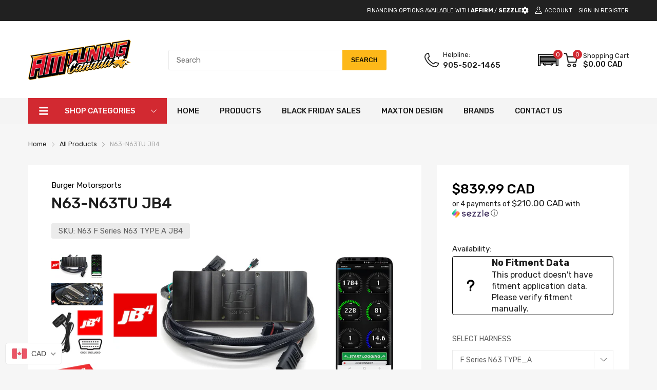

--- FILE ---
content_type: text/html; charset=utf-8
request_url: https://www.amtuning.ca/products/n63-n63tu-jb4
body_size: 87261
content:
<!doctype html>

<html lang="en">
  <head>
    <meta name="google-site-verification" content="thb9_RROVl7HDW4oeZvQwxPg5B6K72ZA-GGScpN-jsc" />
    <link rel="preconnect dns-prefetch" href="https://cdn.shopify.com">
    <link
      rel="shortcut icon"
      type="image/x-icon"
      href="//www.amtuning.ca/cdn/shop/t/29/assets/favicon.png?v=73268111910609185271720524789">
    <link rel="canonical" href="https://www.amtuning.ca/products/n63-n63tu-jb4"><link href="//www.amtuning.ca/cdn/shop/t/29/assets/main_style.min.css?v=177812603051368837011720524789" rel="preload" as="style">
<link href="//www.amtuning.ca/cdn/shop/t/29/assets/header-content.min.css?v=83244443280397626281720524789" rel="preload" as="style">
<link href="//www.amtuning.ca/cdn/shop/t/29/assets/footer-content.min.css?v=172569630744999223961720524789" rel="preload" as="style"><link href="//www.amtuning.ca/cdn/shop/t/29/assets/product-page.min.css?v=174532413618045514761720524789" rel="preload" as="style"><meta charset="utf-8">
    <meta name="viewport" content="viewport-fit=cover, width=device-width,initial-scale=1, user-scalable=0" />
    <meta name="google" content="notranslate">
    <meta name='HandheldFriendly' content='True'>
    <meta name='MobileOptimized' content='360'>
    <meta http-equiv="cleartype" content="on">
    <meta name="theme-color" content="#d22931">
    <title>N63/N63TU JB4 &ndash; AM Tuning Canada</title>
    
<meta name="description" content="N63/N63TU JB4 Power gains of up to 100hp and 140tq to the wheels on a stock vehicle The JB4 adds upon the Stage1 by including CANbus, full data logging, multiple performance maps, user adjustable fuel control, boost by gear settings, WMI support, JB4 Mob">


<meta name="author" content="AM Tuning Canada">
<meta property="og:url" content="https://www.amtuning.ca/products/n63-n63tu-jb4">
<meta property="og:site_name" content="AM Tuning Canada">


  <meta property="og:type" content="product">
  <meta property="og:title" content="N63-N63TU JB4">
  
    <meta property="og:image" content="http://www.amtuning.ca/cdn/shop/products/image_900x_df33700b-5854-481f-b072-184a7308ba89_600x.png?v=1680255792">
    <meta property="og:image:secure_url" content="https://www.amtuning.ca/cdn/shop/products/image_900x_df33700b-5854-481f-b072-184a7308ba89_600x.png?v=1680255792">
    
  
    <meta property="og:image" content="http://www.amtuning.ca/cdn/shop/products/image_900x_25b7fb74-123e-4ef8-9a6a-6f6a264acaec_600x.png?v=1680255792">
    <meta property="og:image:secure_url" content="https://www.amtuning.ca/cdn/shop/products/image_900x_25b7fb74-123e-4ef8-9a6a-6f6a264acaec_600x.png?v=1680255792">
    
  
    <meta property="og:image" content="http://www.amtuning.ca/cdn/shop/products/image_900x_1d3b5171-eeb8-44c0-85f4-df05470c650a_600x.png?v=1680255792">
    <meta property="og:image:secure_url" content="https://www.amtuning.ca/cdn/shop/products/image_900x_1d3b5171-eeb8-44c0-85f4-df05470c650a_600x.png?v=1680255792">
    
  
  <meta property="og:price:amount" content="839.99">
  <meta property="og:price:currency" content="CAD">


  <meta property="og:description" content="N63/N63TU JB4 Power gains of up to 100hp and 140tq to the wheels on a stock vehicle The JB4 adds upon the Stage1 by including CANbus, full data logging, multiple performance maps, user adjustable fuel control, boost by gear settings, WMI support, JB4 Mob">




<meta name="twitter:card" content="summary">

  <meta name="twitter:title" content="N63-N63TU JB4">
  <meta name="twitter:description" content="Power gains of up to 100hp and 140tq to the wheels on a stock vehicle The JB4 adds upon the Stage1 by including CANbus, full data logging, multiple performance maps, user adjustable fuel control, boost by gear settings, WMI support, JB4 Mobile wireless compatibility, and much more. Compatible both as stand alone tuning systems or in conjunction with performance flash maps where logging, safety, and fine tuning tools are desirable.Wirelessly connect the JB4 to your Bluetooth 4.0 compatible iOS and Android device via the JB4 Mobile connect kit, or to your Windows laptop with the BMS data cable. Both options allow you to record and analyze vehicle and tuning data, change JB4 performance maps, and update JB4 firmware as we release free newer versions with updates, more powerful maps, and new features under development. Separate JB4 Mobile app purchase also required. JB4 Features and Benefits• Power gains of up to">
  <meta name="twitter:image" content="https://www.amtuning.ca/cdn/shop/products/image_900x_df33700b-5854-481f-b072-184a7308ba89_240x.png?v=1680255792">
  <meta name="twitter:image:width" content="240">
  <meta name="twitter:image:height" content="240">


<!--===== Theme Font Family ===== --><script type="text/javascript">
		WebFontConfig = {
			google: {
				api: 'https://fonts.googleapis.com/css2',
				families: ["Rubik:wght@300;400;500;600;700;800;900&display=swap"] }
		};
	</script><script>
  /*
 * Copyright 2016 Small Batch, Inc.
 *
 * Licensed under the Apache License, Version 2.0 (the "License"); you may not
 * use this file except in compliance with the License. You may obtain a copy of
 * the License at
 *
 * http://www.apache.org/licenses/LICENSE-2.0
 *
 * Unless required by applicable law or agreed to in writing, software
 * distributed under the License is distributed on an "AS IS" BASIS, WITHOUT
 * WARRANTIES OR CONDITIONS OF ANY KIND, either express or implied. See the
 * License for the specific language governing permissions and limitations under
 * the License.
 */
/* Web Font Loader v1.6.26 - (c) Adobe Systems, Google. License: Apache 2.0 */(function(){function aa(a,b,c){return a.call.apply(a.bind,arguments)}function ba(a,b,c){if(!a)throw Error();if(2<arguments.length){var d=Array.prototype.slice.call(arguments,2);return function(){var c=Array.prototype.slice.call(arguments);Array.prototype.unshift.apply(c,d);return a.apply(b,c)}}return function(){return a.apply(b,arguments)}}function p(a,b,c){p=Function.prototype.bind&&-1!=Function.prototype.bind.toString().indexOf("native code")?aa:ba;return p.apply(null,arguments)}var q=Date.now||function(){return+new Date};function ca(a,b){this.a=a;this.m=b||a;this.c=this.m.document}var da=!!window.FontFace;function t(a,b,c,d){b=a.c.createElement(b);if(c)for(var e in c)c.hasOwnProperty(e)&&("style"==e?b.style.cssText=c[e]:b.setAttribute(e,c[e]));d&&b.appendChild(a.c.createTextNode(d));return b}function u(a,b,c){a=a.c.getElementsByTagName(b)[0];a||(a=document.documentElement);a.insertBefore(c,a.lastChild)}function v(a){a.parentNode&&a.parentNode.removeChild(a)}
function w(a,b,c){b=b||[];c=c||[];for(var d=a.className.split(/\s+/),e=0;e<b.length;e+=1){for(var f=!1,g=0;g<d.length;g+=1)if(b[e]===d[g]){f=!0;break}f||d.push(b[e])}b=[];for(e=0;e<d.length;e+=1){f=!1;for(g=0;g<c.length;g+=1)if(d[e]===c[g]){f=!0;break}f||b.push(d[e])}a.className=b.join(" ").replace(/\s+/g," ").replace(/^\s+|\s+$/,"")}function y(a,b){for(var c=a.className.split(/\s+/),d=0,e=c.length;d<e;d++)if(c[d]==b)return!0;return!1}
function z(a){if("string"===typeof a.f)return a.f;var b=a.m.location.protocol;"about:"==b&&(b=a.a.location.protocol);return"https:"==b?"https:":"http:"}function ea(a){return a.m.location.hostname||a.a.location.hostname}
function A(a,b,c){function d(){k&&e&&f&&(k(g),k=null)}b=t(a,"link",{rel:"stylesheet",href:b,media:"all"});var e=!1,f=!0,g=null,k=c||null;da?(b.onload=function(){e=!0;d()},b.onerror=function(){e=!0;g=Error("Stylesheet failed to load");d()}):setTimeout(function(){e=!0;d()},0);u(a,"head",b)}
function B(a,b,c,d){var e=a.c.getElementsByTagName("head")[0];if(e){var f=t(a,"script",{src:b}),g=!1;f.onload=f.onreadystatechange=function(){g||this.readyState&&"loaded"!=this.readyState&&"complete"!=this.readyState||(g=!0,c&&c(null),f.onload=f.onreadystatechange=null,"HEAD"==f.parentNode.tagName&&e.removeChild(f))};e.appendChild(f);setTimeout(function(){g||(g=!0,c&&c(Error("Script load timeout")))},d||5E3);return f}return null};function C(){this.a=0;this.c=null}function D(a){a.a++;return function(){a.a--;E(a)}}function F(a,b){a.c=b;E(a)}function E(a){0==a.a&&a.c&&(a.c(),a.c=null)};function G(a){this.a=a||"-"}G.prototype.c=function(a){for(var b=[],c=0;c<arguments.length;c++)b.push(arguments[c].replace(/[\W_]+/g,"").toLowerCase());return b.join(this.a)};function H(a,b){this.c=a;this.f=4;this.a="n";var c=(b||"n4").match(/^([nio])([1-9])$/i);c&&(this.a=c[1],this.f=parseInt(c[2],10))}function fa(a){return I(a)+" "+(a.f+"00")+" 300px "+J(a.c)}function J(a){var b=[];a=a.split(/,\s*/);for(var c=0;c<a.length;c++){var d=a[c].replace(/['"]/g,"");-1!=d.indexOf(" ")||/^\d/.test(d)?b.push("'"+d+"'"):b.push(d)}return b.join(",")}function K(a){return a.a+a.f}function I(a){var b="normal";"o"===a.a?b="oblique":"i"===a.a&&(b="italic");return b}
function ga(a){var b=4,c="n",d=null;a&&((d=a.match(/(normal|oblique|italic)/i))&&d[1]&&(c=d[1].substr(0,1).toLowerCase()),(d=a.match(/([1-9]00|normal|bold)/i))&&d[1]&&(/bold/i.test(d[1])?b=7:/[1-9]00/.test(d[1])&&(b=parseInt(d[1].substr(0,1),10))));return c+b};function ha(a,b){this.c=a;this.f=a.m.document.documentElement;this.h=b;this.a=new G("-");this.j=!1!==b.events;this.g=!1!==b.classes}function ia(a){a.g&&w(a.f,[a.a.c("wf","loading")]);L(a,"loading")}function M(a){if(a.g){var b=y(a.f,a.a.c("wf","active")),c=[],d=[a.a.c("wf","loading")];b||c.push(a.a.c("wf","inactive"));w(a.f,c,d)}L(a,"inactive")}function L(a,b,c){if(a.j&&a.h[b])if(c)a.h[b](c.c,K(c));else a.h[b]()};function ja(){this.c={}}function ka(a,b,c){var d=[],e;for(e in b)if(b.hasOwnProperty(e)){var f=a.c[e];f&&d.push(f(b[e],c))}return d};function N(a,b){this.c=a;this.f=b;this.a=t(this.c,"span",{"aria-hidden":"true"},this.f)}function O(a){u(a.c,"body",a.a)}function P(a){return"display:block;position:absolute;top:-9999px;left:-9999px;font-size:300px;width:auto;height:auto;line-height:normal;margin:0;padding:0;font-variant:normal;white-space:nowrap;font-family:"+J(a.c)+";"+("font-style:"+I(a)+";font-weight:"+(a.f+"00")+";")};function Q(a,b,c,d,e,f){this.g=a;this.j=b;this.a=d;this.c=c;this.f=e||3E3;this.h=f||void 0}Q.prototype.start=function(){var a=this.c.m.document,b=this,c=q(),d=new Promise(function(d,e){function k(){q()-c>=b.f?e():a.fonts.load(fa(b.a),b.h).then(function(a){1<=a.length?d():setTimeout(k,25)},function(){e()})}k()}),e=new Promise(function(a,d){setTimeout(d,b.f)});Promise.race([e,d]).then(function(){b.g(b.a)},function(){b.j(b.a)})};function R(a,b,c,d,e,f,g){this.v=a;this.B=b;this.c=c;this.a=d;this.s=g||"BESbswy";this.f={};this.w=e||3E3;this.u=f||null;this.o=this.j=this.h=this.g=null;this.g=new N(this.c,this.s);this.h=new N(this.c,this.s);this.j=new N(this.c,this.s);this.o=new N(this.c,this.s);a=new H(this.a.c+",serif",K(this.a));a=P(a);this.g.a.style.cssText=a;a=new H(this.a.c+",sans-serif",K(this.a));a=P(a);this.h.a.style.cssText=a;a=new H("serif",K(this.a));a=P(a);this.j.a.style.cssText=a;a=new H("sans-serif",K(this.a));a=
P(a);this.o.a.style.cssText=a;O(this.g);O(this.h);O(this.j);O(this.o)}var S={D:"serif",C:"sans-serif"},T=null;function U(){if(null===T){var a=/AppleWebKit\/([0-9]+)(?:\.([0-9]+))/.exec(window.navigator.userAgent);T=!!a&&(536>parseInt(a[1],10)||536===parseInt(a[1],10)&&11>=parseInt(a[2],10))}return T}R.prototype.start=function(){this.f.serif=this.j.a.offsetWidth;this.f["sans-serif"]=this.o.a.offsetWidth;this.A=q();la(this)};
function ma(a,b,c){for(var d in S)if(S.hasOwnProperty(d)&&b===a.f[S[d]]&&c===a.f[S[d]])return!0;return!1}function la(a){var b=a.g.a.offsetWidth,c=a.h.a.offsetWidth,d;(d=b===a.f.serif&&c===a.f["sans-serif"])||(d=U()&&ma(a,b,c));d?q()-a.A>=a.w?U()&&ma(a,b,c)&&(null===a.u||a.u.hasOwnProperty(a.a.c))?V(a,a.v):V(a,a.B):na(a):V(a,a.v)}function na(a){setTimeout(p(function(){la(this)},a),50)}function V(a,b){setTimeout(p(function(){v(this.g.a);v(this.h.a);v(this.j.a);v(this.o.a);b(this.a)},a),0)};function W(a,b,c){this.c=a;this.a=b;this.f=0;this.o=this.j=!1;this.s=c}var X=null;W.prototype.g=function(a){var b=this.a;b.g&&w(b.f,[b.a.c("wf",a.c,K(a).toString(),"active")],[b.a.c("wf",a.c,K(a).toString(),"loading"),b.a.c("wf",a.c,K(a).toString(),"inactive")]);L(b,"fontactive",a);this.o=!0;oa(this)};
W.prototype.h=function(a){var b=this.a;if(b.g){var c=y(b.f,b.a.c("wf",a.c,K(a).toString(),"active")),d=[],e=[b.a.c("wf",a.c,K(a).toString(),"loading")];c||d.push(b.a.c("wf",a.c,K(a).toString(),"inactive"));w(b.f,d,e)}L(b,"fontinactive",a);oa(this)};function oa(a){0==--a.f&&a.j&&(a.o?(a=a.a,a.g&&w(a.f,[a.a.c("wf","active")],[a.a.c("wf","loading"),a.a.c("wf","inactive")]),L(a,"active")):M(a.a))};function pa(a){this.j=a;this.a=new ja;this.h=0;this.f=this.g=!0}pa.prototype.load=function(a){this.c=new ca(this.j,a.context||this.j);this.g=!1!==a.events;this.f=!1!==a.classes;qa(this,new ha(this.c,a),a)};
function ra(a,b,c,d,e){var f=0==--a.h;(a.f||a.g)&&setTimeout(function(){var a=e||null,k=d||null||{};if(0===c.length&&f)M(b.a);else{b.f+=c.length;f&&(b.j=f);var h,m=[];for(h=0;h<c.length;h++){var l=c[h],n=k[l.c],r=b.a,x=l;r.g&&w(r.f,[r.a.c("wf",x.c,K(x).toString(),"loading")]);L(r,"fontloading",x);r=null;null===X&&(X=window.FontFace?(x=/Gecko.*Firefox\/(\d+)/.exec(window.navigator.userAgent))?42<parseInt(x[1],10):!0:!1);X?r=new Q(p(b.g,b),p(b.h,b),b.c,l,b.s,n):r=new R(p(b.g,b),p(b.h,b),b.c,l,b.s,a,
n);m.push(r)}for(h=0;h<m.length;h++)m[h].start()}},0)}function qa(a,b,c){var d=[],e=c.timeout;ia(b);var d=ka(a.a,c,a.c),f=new W(a.c,b,e);a.h=d.length;b=0;for(c=d.length;b<c;b++)d[b].load(function(b,d,c){ra(a,f,b,d,c)})};function sa(a,b){this.c=a;this.a=b}function ta(a,b,c){var d=z(a.c);a=(a.a.api||"fast.fonts.net/jsapi").replace(/^.*http(s?):(\/\/)?/,"");return d+"//"+a+"/"+b+".js"+(c?"?v="+c:"")}
sa.prototype.load=function(a){function b(){if(f["__mti_fntLst"+d]){var c=f["__mti_fntLst"+d](),e=[],h;if(c)for(var m=0;m<c.length;m++){var l=c[m].fontfamily;void 0!=c[m].fontStyle&&void 0!=c[m].fontWeight?(h=c[m].fontStyle+c[m].fontWeight,e.push(new H(l,h))):e.push(new H(l))}a(e)}else setTimeout(function(){b()},50)}var c=this,d=c.a.projectId,e=c.a.version;if(d){var f=c.c.m;B(this.c,ta(c,d,e),function(e){e?a([]):(f["__MonotypeConfiguration__"+d]=function(){return c.a},b())}).id="__MonotypeAPIScript__"+
d}else a([])};function ua(a,b){this.c=a;this.a=b}ua.prototype.load=function(a){var b,c,d=this.a.urls||[],e=this.a.families||[],f=this.a.testStrings||{},g=new C;b=0;for(c=d.length;b<c;b++)A(this.c,d[b],D(g));var k=[];b=0;for(c=e.length;b<c;b++)if(d=e[b].split(":"),d[1])for(var h=d[1].split(","),m=0;m<h.length;m+=1)k.push(new H(d[0],h[m]));else k.push(new H(d[0]));F(g,function(){a(k,f)})};function va(a,b,c){a?this.c=a:this.c=b+wa;this.a=[];this.f=[];this.g=c||""}var wa="//fonts.googleapis.com/css";function xa(a,b){for(var c=b.length,d=0;d<c;d++){var e=b[d].split(":");3==e.length&&a.f.push(e.pop());var f="";2==e.length&&""!=e[1]&&(f=":");a.a.push(e.join(f))}}
function ya(a){if(0==a.a.length)throw Error("No fonts to load!");if(-1!=a.c.indexOf("kit="))return a.c;for(var b=a.a.length,c=[],d=0;d<b;d++)c.push(a.a[d].replace(/ /g,"+"));b=a.c+"?family="+c.join("%7C");0<a.f.length&&(b+="&subset="+a.f.join(","));0<a.g.length&&(b+="&text="+encodeURIComponent(a.g));return b};function za(a){this.f=a;this.a=[];this.c={}}
var Aa={latin:"BESbswy","latin-ext":"\u00e7\u00f6\u00fc\u011f\u015f",cyrillic:"\u0439\u044f\u0416",greek:"\u03b1\u03b2\u03a3",khmer:"\u1780\u1781\u1782",Hanuman:"\u1780\u1781\u1782"},Ba={thin:"1",extralight:"2","extra-light":"2",ultralight:"2","ultra-light":"2",light:"3",regular:"4",book:"4",medium:"5","semi-bold":"6",semibold:"6","demi-bold":"6",demibold:"6",bold:"7","extra-bold":"8",extrabold:"8","ultra-bold":"8",ultrabold:"8",black:"9",heavy:"9",l:"3",r:"4",b:"7"},Ca={i:"i",italic:"i",n:"n",normal:"n"},
Da=/^(thin|(?:(?:extra|ultra)-?)?light|regular|book|medium|(?:(?:semi|demi|extra|ultra)-?)?bold|black|heavy|l|r|b|[1-9]00)?(n|i|normal|italic)?$/;
function Ea(a){for(var b=a.f.length,c=0;c<b;c++){var d=a.f[c].split(":"),e=d[0].replace(/\+/g," "),f=["n4"];if(2<=d.length){var g;var k=d[1];g=[];if(k)for(var k=k.split(","),h=k.length,m=0;m<h;m++){var l;l=k[m];if(l.match(/^[\w-]+$/)){var n=Da.exec(l.toLowerCase());if(null==n)l="";else{l=n[2];l=null==l||""==l?"n":Ca[l];n=n[1];if(null==n||""==n)n="4";else var r=Ba[n],n=r?r:isNaN(n)?"4":n.substr(0,1);l=[l,n].join("")}}else l="";l&&g.push(l)}0<g.length&&(f=g);3==d.length&&(d=d[2],g=[],d=d?d.split(","):
g,0<d.length&&(d=Aa[d[0]])&&(a.c[e]=d))}a.c[e]||(d=Aa[e])&&(a.c[e]=d);for(d=0;d<f.length;d+=1)a.a.push(new H(e,f[d]))}};function Fa(a,b){this.c=a;this.a=b}var Ga={Arimo:!0,Cousine:!0,Tinos:!0};Fa.prototype.load=function(a){var b=new C,c=this.c,d=new va(this.a.api,z(c),this.a.text),e=this.a.families;xa(d,e);var f=new za(e);Ea(f);A(c,ya(d),D(b));F(b,function(){a(f.a,f.c,Ga)})};function Ha(a,b){this.c=a;this.a=b}Ha.prototype.load=function(a){var b=this.a.id,c=this.c.m;b?B(this.c,(this.a.api||"https://use.typekit.net")+"/"+b+".js",function(b){if(b)a([]);else if(c.Typekit&&c.Typekit.config&&c.Typekit.config.fn){b=c.Typekit.config.fn;for(var e=[],f=0;f<b.length;f+=2)for(var g=b[f],k=b[f+1],h=0;h<k.length;h++)e.push(new H(g,k[h]));try{c.Typekit.load({events:!1,classes:!1,async:!0})}catch(m){}a(e)}},2E3):a([])};function Ia(a,b){this.c=a;this.f=b;this.a=[]}Ia.prototype.load=function(a){var b=this.f.id,c=this.c.m,d=this;b?(c.__webfontfontdeckmodule__||(c.__webfontfontdeckmodule__={}),c.__webfontfontdeckmodule__[b]=function(b,c){for(var g=0,k=c.fonts.length;g<k;++g){var h=c.fonts[g];d.a.push(new H(h.name,ga("font-weight:"+h.weight+";font-style:"+h.style)))}a(d.a)},B(this.c,z(this.c)+(this.f.api||"//f.fontdeck.com/s/css/js/")+ea(this.c)+"/"+b+".js",function(b){b&&a([])})):a([])};var Y=new pa(window);Y.a.c.custom=function(a,b){return new ua(b,a)};Y.a.c.fontdeck=function(a,b){return new Ia(b,a)};Y.a.c.monotype=function(a,b){return new sa(b,a)};Y.a.c.typekit=function(a,b){return new Ha(b,a)};Y.a.c.google=function(a,b){return new Fa(b,a)};var Z={load:p(Y.load,Y)};"function"===typeof define&&define.amd?define(function(){return Z}):"undefined"!==typeof module&&module.exports?module.exports=Z:(window.WebFont=Z,window.WebFontConfig&&Y.load(window.WebFontConfig));}());
</script>
<style>:root {
    --rtl-layout: false;
    --body-font-family: Rubik,sans-serif, open-sans-serif;
    --font-heading: Rubik,sans-serif, open-sans-serif;

    --heading-size-h1: 36px;
    --heading-size-h2: 30px;
    --heading-size-h3: 25px;
    --heading-size-h4: 18px;
    --heading-size-h5: 16px;
    --heading-size-h6: 14px;
    --heading-1-weight: 500;
    --heading-2-weight: 400;
    --heading-3-weight: 400;
    --heading-4-weight: 400;
    --heading-5-weight: 400;
    --heading-6-weight: 400;

    --header-bg-desk: ;
    --header-text-color-desk: ;
    --bg-cart-number: ;
    --icon-number-color: ;
    --header-bg-mobile: ;
    --header-text-color-mobile: ;

    --body-font-size: 15px;
    --body-font-weight: 400;
    --main-color: #d22931;
    --main-text-color: #ffffff;
    --main-color-rgba: 210, 41, 49;
    --body-border-color: #ebebeb;
    --text-miscellaneous: #FFFFFF;
    --miscellaneous-color: #ffffff;
    --body-bg-color: #f6f6f6;
    --body-color: #1e1e1e;
    --body-second-color: #a9a9a9;
    --body-link: #000000;
    --border-radius-default: 42px;

    --sale-lb-cl: #ffffff;
    --sale-lb-bgcl: #d22931;
    --hot-lb-cl: #ffffff;
    --hot-lb-bgcl: #d22931;
    --new-lb-cl: #ffffff;
    --new-lb-bgcl: #12a05c;

    --section-heading-cl: #1e1e1e;
    --section-heading-fw: 300;
    --section-heading-align: center;
    --section-subheading-cl: #a9a9a9;
    --section-subheading-fw: 400;

    --btn1-fw: 400;
    --btn1-cl: #120d0c;
    --btn1-bg-cl: #f1ae31;
    --btn1-hover-cl: #ffffff;
    --btn1-hover-bg-cl: #d22931;
    --btn1-border-width: 1;
    --btn1-border-cl: #d22931;
    --btn1-hover-border-cl: #d22931;

    --btn2-fw: 400;
    --btn2-cl: #ffffff;
    --btn2-bg-cl: #212121;
    --btn2-hover-cl: #ffffff;
    --btn2-hover-bg-cl: #d22931;
    --btn2-border-width: 1;
    --btn2-border-cl: #212121;
    --btn2-hover-border-cl: #d22931;

    --btn3-fw: 500;
    --btn3-cl: #ffffff;
    --btn3-bg-cl: #12a05c;
    --btn3-hover-cl: #ffffff;
    --btn3-hover-bg-cl: #12a05c;
    --btn3-border-width: 1;
    --btn3-border-cl: #12a05c;
    --btn3-hover-border-cl: #12a05c;

    --price-color: #000000;
    --price-compare-color: #a9a9a9;
    --price-sale-color: #d22931;
    --rating-star-color: #d22931;
    --rating-star-empty-color: #a9a9a9;

    --footer-bg: ;
    --footer-text-cl: ;

    --color-second: #626262;

    --product-item-name: 17px;
    --product-item-price: 20px;

    --body-14: 14px;

    --breadcrumb-color-1: #212121;
    --breadcrumb-color-2: #a9a9a9;

    --bg-white: #ffffff;
    --gutter-xlg: 40px;
    --gutter-lg: 30px;
    --gutter-md: 25px;
    --gutter-sm: 20px;
    --gutter-xs: 15px;
    --gutter-xxs: 10px;
  }
</style>



<link href="//www.amtuning.ca/cdn/shop/t/29/assets/main_style.min.css?v=177812603051368837011720524789" rel="stylesheet" as="style">
<link href="//www.amtuning.ca/cdn/shop/t/29/assets/header-content.min.css?v=83244443280397626281720524789" rel="stylesheet" as="style">
<link href="//www.amtuning.ca/cdn/shop/t/29/assets/footer-content.min.css?v=172569630744999223961720524789" rel="stylesheet" as="style"><link href="//www.amtuning.ca/cdn/shop/t/29/assets/product-page.min.css?v=174532413618045514761720524789" rel="stylesheet" as="style">
<link href="//www.amtuning.ca/cdn/shop/t/29/assets/custom.css?v=67739535430730355201727374993" rel="stylesheet" as="style"><style data-shopify>.slider-container:not(.slider-initialized) {
    overflow: hidden;
    white-space: nowrap;
  }
  .slider-container:not(.slider-initialized) .slider-item {
    display: inline-block;
    vertical-align: top;
    white-space: normal;
  }
  .slider-item:not(.no-lazy).lazyload {
    display: none !important;
  }
  .slider-item:not(.no-lazy).lazyloaded {
    display: inline-block !important;
  }
  .slider-item:not(.no-lazy) .lazyload {
    display: none !important;
  }
  .slider-item:not(.no-lazy) .lazyloaded {
    display: inline-block !important;
  }
  .slider-item:not(.no-lazy).tns-slide-active .lazyload {
    display: inline-block !important;
  }
  .slider-item:not(.no-lazy).tns-slide-active {
    display: inline-block !important;
  }
  .visibility-hidden {
    visibility: hidden;
  }
  .position-relative {
    position: relative !important;
  }
  .cursor-pointer{
    cursor: pointer
  }
  .p-0{ padding: 0!important;}.product-status .in-stock,.product-status .out-stock{display: block;}
    .product-status[data-status='1'] .in-stock{display: block;}
    .product-status[data-status='0'] .out-stock{display: block;}.section_title-wrapper {margin:0 0 30px 0;}.section_title-text-1 {font-size:26px;line-height:60px;}@media screen and (max-width: 991px){ .section_title-text-1 {font-size:24px;} }@media screen and (max-width: 767px){ .section_title-text-1 {font-size:20px;line-height:25px;}}.section_title-text-2 {font-size:24px;line-height:35px;}.custom-color[data-custom-color="white"],.custom-color[data-custom-color="white"] a{
          color: #fff;
        }.custom-color[data-custom-color="black"],.custom-color[data-custom-color="black"] a{
          color: #000;
        }.custom-color[data-custom-color="red"],.custom-color[data-custom-color="red"] a{
          color: #FF0000;
        }.custom-color[data-custom-color="yellow"],.custom-color[data-custom-color="yellow"] a{
          color: #ffff00;
        }.custom-color[data-custom-color="pink"],.custom-color[data-custom-color="pink"] a{
          color: #FFC0CB;
        }.custom-color[data-custom-color="purple"],.custom-color[data-custom-color="purple"] a{
          color: #800080;
        }.custom-color[data-custom-color="green"],.custom-color[data-custom-color="green"] a{
          color: #00ff00;
        }.custom-color[data-custom-color="blue"],.custom-color[data-custom-color="blue"] a{
          color: #0000FF;
        }.custom-color[data-custom-color="gold"],.custom-color[data-custom-color="gold"] a{
          color: #FFD700;
        }.custom-color[data-custom-color="grey"],.custom-color[data-custom-color="grey"] a{
          color: #808080;
        }.custom-color[data-custom-color="orange"],.custom-color[data-custom-color="orange"] a{
          color: #FFA500;
        }.mega-menu-item .product-card_action{
    display: none;
  }

  
</style>

<style>
  .EasyStock-Text.EasyStock-Text--thresholdPreorder .EasyStock-Text-Title,
  .EasyStock-Text.EasyStock-Text--thresholdUndefined .EasyStock-Text-Title,
  .EasyStock-Text.EasyStock-Text--thresholdOut .EasyStock-Text-Title,
  .EasyStock-Text.EasyStock-Text--thresholdOnly .EasyStock-Text-Title {
    color: #d22831 !important;
    max-width:120px;
    text-align: center;
    white-space: normal;
    font-weight: 600 !important;
  }
  .EasyStock-Text.EasyStock-Text--thresholdLow .EasyStock-Text-Title,
  .EasyStock-Text.EasyStock-Text--thresholdIn .EasyStock-Text-Title,
  .EasyStock-Text.EasyStock-Text--thresholdHigh .EasyStock-Text-Title {
    color: #03bb00 !important;
    font-weight: 600 !important;
  }
  .EasyStock-Text.EasyStock-Text--thresholdLow,
  .EasyStock-Text.EasyStock-Text--thresholdIn,
  .EasyStock-Text.EasyStock-Text--thresholdHigh {
    padding-left: 5px !important;
</style>


<script type="application/javascript">
  EventTarget.prototype.addEvent = EventTarget.prototype.addEventListener;
  EventTarget.prototype.removeEvent = EventTarget.prototype.removeEventListener;
  window.lazySizesConfig = window.lazySizesConfig || {};
  lazySizesConfig.loadMode = 1;
  lazySizesConfig.loadHidden = false;

  [
    "//www.amtuning.ca/cdn/shop/t/29/assets/lazysizes.min.js?v=25304090940066857651720524789",
    "//www.amtuning.ca/cdn/shop/t/29/assets/tiny-slider.min.js?v=83794718933834253901720524789",
    "//www.amtuning.ca/cdn/shop/t/29/assets/common.js?v=17115941809539456001720524789","//www.amtuning.ca/cdn/shop/t/29/assets/photoswipe.min.js?v=42722518446150578531720524789","//www.amtuning.ca/cdn/shop/t/29/assets/product-no-sb-page.js?v=183236585710177517401720524789",].forEach(url => {
    let link = document.createElement('link');
    link.href = url;
    link.rel = "preload";
    link.as = "script";
    document.head.prepend(link);
  })
</script>  <script>window.BOOMR = {version:1}</script>

<script type="application/javascript">
  window.theme = Object.assign( window.theme || {}, {product: {"id":8169013543076,"title":"N63-N63TU JB4","handle":"n63-n63tu-jb4","description":"\u003ch2\u003ePower gains of up to 100hp and 140tq to the wheels on a stock vehicle\u003c\/h2\u003e\r\n\u003cp\u003eThe JB4 adds upon the Stage1 by including CANbus, full data logging, multiple performance maps, user adjustable fuel control, boost by gear settings, WMI support, JB4 Mobile wireless compatibility, and much more. Compatible both as stand alone tuning systems or in conjunction with performance flash maps where logging, safety, and fine tuning tools are desirable.\u003cbr\u003e\u003cbr\u003eWirelessly connect the JB4 to your Bluetooth 4.0 compatible iOS and Android device via the JB4 Mobile connect kit, or to your Windows laptop with the BMS data cable. Both options allow you to record and analyze vehicle and tuning data, change JB4 performance maps, and update JB4 firmware as we release free newer versions with updates, more powerful maps, and new features under development. Separate JB4 Mobile app purchase also required.\u003cbr\u003e\u003cbr\u003e\u003c\/p\u003e\r\n\u003cp\u003e\u003cimg src=\"https:\/\/cdn.shopify.com\/s\/files\/1\/0013\/9929\/1964\/t\/18\/assets\/2B4-Logo-122_compact.pngv1558848822?v=1680255404\" alt=\"JB4 tuner\"\u003e\u003c\/p\u003e\r\n\u003cp\u003e\u003cstrong\u003eJB4 Features and Benefits\u003c\/strong\u003e\u003cbr\u003e\u003cbr\u003e• Power gains of up to 100hp and 140tq to the wheels on a stock vehicle\u003cbr\u003e• Quick Plug \u0026amp; Play Installation\u003cbr\u003e• CANbus integration offering unrivaled tuning features and performance \u003cbr\u003e• Runs as smoothly as stock, this is how your N54 should have come from the factory \u003cbr\u003e• Compatible with all driving modes \u003cbr\u003e• Fuel economy unchanged during normal driving\u003cbr\u003e• Compatible with JB4 Mobile for smartphone logging, tuning changes, and adjustment \u003cbr\u003e• Ethanol (E85) compatible tuning maps\u003cbr\u003e• Able to read\/delete fault codes \u003cbr\u003e• Not VIN locked, can be removed without a trace and resold down the road \u003cbr\u003e• Made in the USA \u003cbr\u003e• Free USA Shipping\u003cbr\u003e• 5 year warranty\u003cbr\u003e\u003cbr\u003e\u003c\/p\u003e\r\n\u003ch3\u003eAPPLICATIONS\u003c\/h3\u003e\r\n\u003cp\u003e\u003cspan class=\"style692\"\u003e\u003cstrong\u003eBMW 5 Series\u003c\/strong\u003e\u003c\/span\u003e \u003cbr\u003e• 2011-2016 F10\/F11 550i sDrive\/xDrive\u003cbr\u003e• 2010-2016 F07 550i GT sDrive\/xDrive\u003cbr\u003e• 2017+ G Series M550 G30 models \u003cbr\u003e\u003cbr\u003e\u003cspan class=\"style692\"\u003e\u003cstrong\u003eBMW 6 Series\u003c\/strong\u003e\u003c\/span\u003e \u003cbr\u003e• 2012-2019 F12\/F13 650i sDrive\/xDrive\u003cbr\u003e• 2013-2019 F06 650i Gran Coupe\u003cbr\u003e\u003cbr\u003e\u003cspan class=\"style692\"\u003e\u003cstrong\u003eBMW 7 Series\u003c\/strong\u003e\u003c\/span\u003e \u003cbr\u003e• 2009-2016 F01\/F02 750i\/750Li sDrive\/xDrive\u003cbr\u003e• 2017+ G12 750i\/750Li sDrive\/xDrive\u003cbr\u003e\u003cspan class=\"style692\"\u003e\u003cstrong\u003e\u003cbr\u003eBMW 8 Series\u003c\/strong\u003e\u003c\/span\u003e \u003cbr\u003e• 2018+ G15\/G14\/G16 M850i xDrive Coupe and Convertible \u003cbr\u003e\u003cbr\u003e\u003cspan class=\"style692\"\u003e\u003cstrong\u003eBMW X Series\u003c\/strong\u003e\u003c\/span\u003e \u003cbr\u003e• 2014-2018 F15 X5 50i sDrive\/xDrive \u003cbr\u003e• 2009-2013 E70 X5 50i sDrive\/xDrive \u003cbr\u003e• 2007-2013 E71 X6 50i sDrive\/xDrive\u003c\/p\u003e\r\n\u003cp\u003e\u003cbr\u003e\u003cbr\u003e\u003c\/p\u003e\r\n\u003ch3\u003eDYNO RESULTS\u003c\/h3\u003e\r\n\u003cp\u003e(N63) 2011 550 with JB4, 30% E85\u003c\/p\u003e\r\n\u003cp\u003e\u003cimg src=\"https:\/\/cdn.shopify.com\/s\/files\/1\/0013\/9929\/1964\/t\/18\/assets\/image_1b8c05b7-ad6f-46d0-a624-06157f68eb38.pngv1547764907?v=1680255795\" alt=\"(N63) 2011 550 with JB4, 30% E85\"\u003e\u003c\/p\u003e\r\n\u003cp\u003e \u003c\/p\u003e\r\n\u003cp\u003e(N63TU) 2016 550 with JB4, 30% E85\u003c\/p\u003e\r\n\u003cp\u003e\u003cimg src=\"https:\/\/cdn.shopify.com\/s\/files\/1\/0013\/9929\/1964\/t\/18\/assets\/image_a6b20cb8-dc97-41fa-a432-1c1348ae4a55.pngv1547764935?v=1680255796\" alt=\"(N63TU) 2016 550 with JB4, 30% E85\"\u003e\u003c\/p\u003e","published_at":"2023-03-31T05:43:12-04:00","created_at":"2023-03-31T05:43:12-04:00","vendor":"Burger Motorsports","type":"","tags":[],"price":83999,"price_min":83999,"price_max":103599,"available":true,"price_varies":true,"compare_at_price":null,"compare_at_price_min":0,"compare_at_price_max":0,"compare_at_price_varies":false,"variants":[{"id":44309984313508,"title":"F Series N63 TYPE_A \/ BMS Data Cable (Wired Connection)","option1":"F Series N63 TYPE_A","option2":"BMS Data Cable (Wired Connection)","option3":null,"sku":"N63 F Series N63 TYPE A JB4","requires_shipping":true,"taxable":true,"featured_image":null,"available":true,"name":"N63-N63TU JB4 - F Series N63 TYPE_A \/ BMS Data Cable (Wired Connection)","public_title":"F Series N63 TYPE_A \/ BMS Data Cable (Wired Connection)","options":["F Series N63 TYPE_A","BMS Data Cable (Wired Connection)"],"price":83999,"weight":10,"compare_at_price":null,"inventory_management":"shopify","barcode":"","requires_selling_plan":false,"selling_plan_allocations":[]},{"id":44309984346276,"title":"F Series N63 TYPE_A \/ JB4 Wireless Mobile Smart Phone Kit (Wireless Connection)","option1":"F Series N63 TYPE_A","option2":"JB4 Wireless Mobile Smart Phone Kit (Wireless Connection)","option3":null,"sku":"N63 F Series N63 TYPE A JB4","requires_shipping":true,"taxable":true,"featured_image":null,"available":true,"name":"N63-N63TU JB4 - F Series N63 TYPE_A \/ JB4 Wireless Mobile Smart Phone Kit (Wireless Connection)","public_title":"F Series N63 TYPE_A \/ JB4 Wireless Mobile Smart Phone Kit (Wireless Connection)","options":["F Series N63 TYPE_A","JB4 Wireless Mobile Smart Phone Kit (Wireless Connection)"],"price":103599,"weight":10,"compare_at_price":null,"inventory_management":"shopify","barcode":"","requires_selling_plan":false,"selling_plan_allocations":[]},{"id":44309984379044,"title":"F Series N63 TYPE_B \/ BMS Data Cable (Wired Connection)","option1":"F Series N63 TYPE_B","option2":"BMS Data Cable (Wired Connection)","option3":null,"sku":"N63 F Series N63 TYPE A JB4","requires_shipping":true,"taxable":true,"featured_image":null,"available":true,"name":"N63-N63TU JB4 - F Series N63 TYPE_B \/ BMS Data Cable (Wired Connection)","public_title":"F Series N63 TYPE_B \/ BMS Data Cable (Wired Connection)","options":["F Series N63 TYPE_B","BMS Data Cable (Wired Connection)"],"price":88899,"weight":10,"compare_at_price":null,"inventory_management":"shopify","barcode":"","requires_selling_plan":false,"selling_plan_allocations":[]},{"id":44309984411812,"title":"F Series N63 TYPE_B \/ JB4 Wireless Mobile Smart Phone Kit (Wireless Connection)","option1":"F Series N63 TYPE_B","option2":"JB4 Wireless Mobile Smart Phone Kit (Wireless Connection)","option3":null,"sku":"N63 F Series N63 TYPE A JB4","requires_shipping":true,"taxable":true,"featured_image":null,"available":true,"name":"N63-N63TU JB4 - F Series N63 TYPE_B \/ JB4 Wireless Mobile Smart Phone Kit (Wireless Connection)","public_title":"F Series N63 TYPE_B \/ JB4 Wireless Mobile Smart Phone Kit (Wireless Connection)","options":["F Series N63 TYPE_B","JB4 Wireless Mobile Smart Phone Kit (Wireless Connection)"],"price":103599,"weight":10,"compare_at_price":null,"inventory_management":"shopify","barcode":"","requires_selling_plan":false,"selling_plan_allocations":[]},{"id":44309984444580,"title":"F Series N63TU BETA V2 with Integrated BCM \/ BMS Data Cable (Wired Connection)","option1":"F Series N63TU BETA V2 with Integrated BCM","option2":"BMS Data Cable (Wired Connection)","option3":null,"sku":"N63 F Series N63 TYPE A JB4","requires_shipping":true,"taxable":true,"featured_image":null,"available":true,"name":"N63-N63TU JB4 - F Series N63TU BETA V2 with Integrated BCM \/ BMS Data Cable (Wired Connection)","public_title":"F Series N63TU BETA V2 with Integrated BCM \/ BMS Data Cable (Wired Connection)","options":["F Series N63TU BETA V2 with Integrated BCM","BMS Data Cable (Wired Connection)"],"price":88899,"weight":10,"compare_at_price":null,"inventory_management":"shopify","barcode":"","requires_selling_plan":false,"selling_plan_allocations":[]},{"id":44309984477348,"title":"F Series N63TU BETA V2 with Integrated BCM \/ JB4 Wireless Mobile Smart Phone Kit (Wireless Connection)","option1":"F Series N63TU BETA V2 with Integrated BCM","option2":"JB4 Wireless Mobile Smart Phone Kit (Wireless Connection)","option3":null,"sku":"N63 F Series N63 TYPE A JB4","requires_shipping":true,"taxable":true,"featured_image":null,"available":true,"name":"N63-N63TU JB4 - F Series N63TU BETA V2 with Integrated BCM \/ JB4 Wireless Mobile Smart Phone Kit (Wireless Connection)","public_title":"F Series N63TU BETA V2 with Integrated BCM \/ JB4 Wireless Mobile Smart Phone Kit (Wireless Connection)","options":["F Series N63TU BETA V2 with Integrated BCM","JB4 Wireless Mobile Smart Phone Kit (Wireless Connection)"],"price":103599,"weight":10,"compare_at_price":null,"inventory_management":"shopify","barcode":"","requires_selling_plan":false,"selling_plan_allocations":[]},{"id":44309984510116,"title":"G Series N63TU BETA \/ BMS Data Cable (Wired Connection)","option1":"G Series N63TU BETA","option2":"BMS Data Cable (Wired Connection)","option3":null,"sku":"N63 F Series N63 TYPE A JB4","requires_shipping":true,"taxable":true,"featured_image":null,"available":true,"name":"N63-N63TU JB4 - G Series N63TU BETA \/ BMS Data Cable (Wired Connection)","public_title":"G Series N63TU BETA \/ BMS Data Cable (Wired Connection)","options":["G Series N63TU BETA","BMS Data Cable (Wired Connection)"],"price":88899,"weight":10,"compare_at_price":null,"inventory_management":"shopify","barcode":"","requires_selling_plan":false,"selling_plan_allocations":[]},{"id":44309984542884,"title":"G Series N63TU BETA \/ JB4 Wireless Mobile Smart Phone Kit (Wireless Connection)","option1":"G Series N63TU BETA","option2":"JB4 Wireless Mobile Smart Phone Kit (Wireless Connection)","option3":null,"sku":"N63 F Series N63 TYPE A JB4","requires_shipping":true,"taxable":true,"featured_image":null,"available":true,"name":"N63-N63TU JB4 - G Series N63TU BETA \/ JB4 Wireless Mobile Smart Phone Kit (Wireless Connection)","public_title":"G Series N63TU BETA \/ JB4 Wireless Mobile Smart Phone Kit (Wireless Connection)","options":["G Series N63TU BETA","JB4 Wireless Mobile Smart Phone Kit (Wireless Connection)"],"price":103599,"weight":10,"compare_at_price":null,"inventory_management":"shopify","barcode":"","requires_selling_plan":false,"selling_plan_allocations":[]},{"id":44309984575652,"title":"E70\/E71 N63 TypeA \/ BMS Data Cable (Wired Connection)","option1":"E70\/E71 N63 TypeA","option2":"BMS Data Cable (Wired Connection)","option3":null,"sku":"N63 F Series N63 TYPE A JB4","requires_shipping":true,"taxable":true,"featured_image":null,"available":true,"name":"N63-N63TU JB4 - E70\/E71 N63 TypeA \/ BMS Data Cable (Wired Connection)","public_title":"E70\/E71 N63 TypeA \/ BMS Data Cable (Wired Connection)","options":["E70\/E71 N63 TypeA","BMS Data Cable (Wired Connection)"],"price":88899,"weight":10,"compare_at_price":null,"inventory_management":"shopify","barcode":"","requires_selling_plan":false,"selling_plan_allocations":[]},{"id":44309984608420,"title":"E70\/E71 N63 TypeA \/ JB4 Wireless Mobile Smart Phone Kit (Wireless Connection)","option1":"E70\/E71 N63 TypeA","option2":"JB4 Wireless Mobile Smart Phone Kit (Wireless Connection)","option3":null,"sku":"N63 F Series N63 TYPE A JB4","requires_shipping":true,"taxable":true,"featured_image":null,"available":true,"name":"N63-N63TU JB4 - E70\/E71 N63 TypeA \/ JB4 Wireless Mobile Smart Phone Kit (Wireless Connection)","public_title":"E70\/E71 N63 TypeA \/ JB4 Wireless Mobile Smart Phone Kit (Wireless Connection)","options":["E70\/E71 N63 TypeA","JB4 Wireless Mobile Smart Phone Kit (Wireless Connection)"],"price":103599,"weight":10,"compare_at_price":null,"inventory_management":"shopify","barcode":"","requires_selling_plan":false,"selling_plan_allocations":[]}],"images":["\/\/www.amtuning.ca\/cdn\/shop\/products\/image_900x_df33700b-5854-481f-b072-184a7308ba89.png?v=1680255792","\/\/www.amtuning.ca\/cdn\/shop\/products\/image_900x_25b7fb74-123e-4ef8-9a6a-6f6a264acaec.png?v=1680255792","\/\/www.amtuning.ca\/cdn\/shop\/products\/image_900x_1d3b5171-eeb8-44c0-85f4-df05470c650a.png?v=1680255792","\/\/www.amtuning.ca\/cdn\/shop\/products\/jb4_red_tuner_box_900x_3365f977-7d23-4d4f-9746-39e730f5a45a.png?v=1680255792"],"featured_image":"\/\/www.amtuning.ca\/cdn\/shop\/products\/image_900x_df33700b-5854-481f-b072-184a7308ba89.png?v=1680255792","options":["Select Harness","Choose Optional Device Connection"],"media":[{"alt":null,"id":35394406744228,"position":1,"preview_image":{"aspect_ratio":2.133,"height":377,"width":804,"src":"\/\/www.amtuning.ca\/cdn\/shop\/products\/image_900x_df33700b-5854-481f-b072-184a7308ba89.png?v=1680255792"},"aspect_ratio":2.133,"height":377,"media_type":"image","src":"\/\/www.amtuning.ca\/cdn\/shop\/products\/image_900x_df33700b-5854-481f-b072-184a7308ba89.png?v=1680255792","width":804},{"alt":null,"id":35394406776996,"position":2,"preview_image":{"aspect_ratio":2.332,"height":223,"width":520,"src":"\/\/www.amtuning.ca\/cdn\/shop\/products\/image_900x_25b7fb74-123e-4ef8-9a6a-6f6a264acaec.png?v=1680255792"},"aspect_ratio":2.332,"height":223,"media_type":"image","src":"\/\/www.amtuning.ca\/cdn\/shop\/products\/image_900x_25b7fb74-123e-4ef8-9a6a-6f6a264acaec.png?v=1680255792","width":520},{"alt":null,"id":35394406809764,"position":3,"preview_image":{"aspect_ratio":1.168,"height":280,"width":327,"src":"\/\/www.amtuning.ca\/cdn\/shop\/products\/image_900x_1d3b5171-eeb8-44c0-85f4-df05470c650a.png?v=1680255792"},"aspect_ratio":1.168,"height":280,"media_type":"image","src":"\/\/www.amtuning.ca\/cdn\/shop\/products\/image_900x_1d3b5171-eeb8-44c0-85f4-df05470c650a.png?v=1680255792","width":327},{"alt":null,"id":35394406842532,"position":4,"preview_image":{"aspect_ratio":1.324,"height":680,"width":900,"src":"\/\/www.amtuning.ca\/cdn\/shop\/products\/jb4_red_tuner_box_900x_3365f977-7d23-4d4f-9746-39e730f5a45a.png?v=1680255792"},"aspect_ratio":1.324,"height":680,"media_type":"image","src":"\/\/www.amtuning.ca\/cdn\/shop\/products\/jb4_red_tuner_box_900x_3365f977-7d23-4d4f-9746-39e730f5a45a.png?v=1680255792","width":900}],"requires_selling_plan":false,"selling_plan_groups":[],"content":"\u003ch2\u003ePower gains of up to 100hp and 140tq to the wheels on a stock vehicle\u003c\/h2\u003e\r\n\u003cp\u003eThe JB4 adds upon the Stage1 by including CANbus, full data logging, multiple performance maps, user adjustable fuel control, boost by gear settings, WMI support, JB4 Mobile wireless compatibility, and much more. Compatible both as stand alone tuning systems or in conjunction with performance flash maps where logging, safety, and fine tuning tools are desirable.\u003cbr\u003e\u003cbr\u003eWirelessly connect the JB4 to your Bluetooth 4.0 compatible iOS and Android device via the JB4 Mobile connect kit, or to your Windows laptop with the BMS data cable. Both options allow you to record and analyze vehicle and tuning data, change JB4 performance maps, and update JB4 firmware as we release free newer versions with updates, more powerful maps, and new features under development. Separate JB4 Mobile app purchase also required.\u003cbr\u003e\u003cbr\u003e\u003c\/p\u003e\r\n\u003cp\u003e\u003cimg src=\"https:\/\/cdn.shopify.com\/s\/files\/1\/0013\/9929\/1964\/t\/18\/assets\/2B4-Logo-122_compact.pngv1558848822?v=1680255404\" alt=\"JB4 tuner\"\u003e\u003c\/p\u003e\r\n\u003cp\u003e\u003cstrong\u003eJB4 Features and Benefits\u003c\/strong\u003e\u003cbr\u003e\u003cbr\u003e• Power gains of up to 100hp and 140tq to the wheels on a stock vehicle\u003cbr\u003e• Quick Plug \u0026amp; Play Installation\u003cbr\u003e• CANbus integration offering unrivaled tuning features and performance \u003cbr\u003e• Runs as smoothly as stock, this is how your N54 should have come from the factory \u003cbr\u003e• Compatible with all driving modes \u003cbr\u003e• Fuel economy unchanged during normal driving\u003cbr\u003e• Compatible with JB4 Mobile for smartphone logging, tuning changes, and adjustment \u003cbr\u003e• Ethanol (E85) compatible tuning maps\u003cbr\u003e• Able to read\/delete fault codes \u003cbr\u003e• Not VIN locked, can be removed without a trace and resold down the road \u003cbr\u003e• Made in the USA \u003cbr\u003e• Free USA Shipping\u003cbr\u003e• 5 year warranty\u003cbr\u003e\u003cbr\u003e\u003c\/p\u003e\r\n\u003ch3\u003eAPPLICATIONS\u003c\/h3\u003e\r\n\u003cp\u003e\u003cspan class=\"style692\"\u003e\u003cstrong\u003eBMW 5 Series\u003c\/strong\u003e\u003c\/span\u003e \u003cbr\u003e• 2011-2016 F10\/F11 550i sDrive\/xDrive\u003cbr\u003e• 2010-2016 F07 550i GT sDrive\/xDrive\u003cbr\u003e• 2017+ G Series M550 G30 models \u003cbr\u003e\u003cbr\u003e\u003cspan class=\"style692\"\u003e\u003cstrong\u003eBMW 6 Series\u003c\/strong\u003e\u003c\/span\u003e \u003cbr\u003e• 2012-2019 F12\/F13 650i sDrive\/xDrive\u003cbr\u003e• 2013-2019 F06 650i Gran Coupe\u003cbr\u003e\u003cbr\u003e\u003cspan class=\"style692\"\u003e\u003cstrong\u003eBMW 7 Series\u003c\/strong\u003e\u003c\/span\u003e \u003cbr\u003e• 2009-2016 F01\/F02 750i\/750Li sDrive\/xDrive\u003cbr\u003e• 2017+ G12 750i\/750Li sDrive\/xDrive\u003cbr\u003e\u003cspan class=\"style692\"\u003e\u003cstrong\u003e\u003cbr\u003eBMW 8 Series\u003c\/strong\u003e\u003c\/span\u003e \u003cbr\u003e• 2018+ G15\/G14\/G16 M850i xDrive Coupe and Convertible \u003cbr\u003e\u003cbr\u003e\u003cspan class=\"style692\"\u003e\u003cstrong\u003eBMW X Series\u003c\/strong\u003e\u003c\/span\u003e \u003cbr\u003e• 2014-2018 F15 X5 50i sDrive\/xDrive \u003cbr\u003e• 2009-2013 E70 X5 50i sDrive\/xDrive \u003cbr\u003e• 2007-2013 E71 X6 50i sDrive\/xDrive\u003c\/p\u003e\r\n\u003cp\u003e\u003cbr\u003e\u003cbr\u003e\u003c\/p\u003e\r\n\u003ch3\u003eDYNO RESULTS\u003c\/h3\u003e\r\n\u003cp\u003e(N63) 2011 550 with JB4, 30% E85\u003c\/p\u003e\r\n\u003cp\u003e\u003cimg src=\"https:\/\/cdn.shopify.com\/s\/files\/1\/0013\/9929\/1964\/t\/18\/assets\/image_1b8c05b7-ad6f-46d0-a624-06157f68eb38.pngv1547764907?v=1680255795\" alt=\"(N63) 2011 550 with JB4, 30% E85\"\u003e\u003c\/p\u003e\r\n\u003cp\u003e \u003c\/p\u003e\r\n\u003cp\u003e(N63TU) 2016 550 with JB4, 30% E85\u003c\/p\u003e\r\n\u003cp\u003e\u003cimg src=\"https:\/\/cdn.shopify.com\/s\/files\/1\/0013\/9929\/1964\/t\/18\/assets\/image_a6b20cb8-dc97-41fa-a432-1c1348ae4a55.pngv1547764935?v=1680255796\" alt=\"(N63TU) 2016 550 with JB4, 30% E85\"\u003e\u003c\/p\u003e"},routes: {
      rootUrl: "/",
      searchUrl: "/search",
      collectionAllUrl: "/collections/all",
      collectionsUrl: "/collections",
      cartAdd: "/cart/add.js",
      cartGet: "/cart.js",
      cartChange: "/cart/change.js",
      cartUpdate: "/cart/update.js",
      cartClear: "/cart/clear.js"
    },
    settings: {
      currencies:{
        enable: true
      },
      language: {
        enable: true
      },
      shop: {
        reviewApp: "none"
      },
      header: {
        sticky: true,
        style: 1,
        enableMainMegaMenu: true,
      },
      cart: {
        type: "page",
      },
      search: {
        useApp: "searchanise",
        disable: false,
        limit: 2,
        type: "product,page,article,collection",
        urlParams: "&resources[type]=product,page,article,collection&resources[limit]=2&resources[options][unavailable_products]=show&resources[options][fields]=title,author,body,product_type,tag,variants.sku,variants.title,vendor"
      },
    },
    template: "product",
    strings: {
      klaviyoSuccess: "We just sent you an email to confirm your subscription. To finish signing up, please click the confirmation link in the email.",
      soldOut: "Sold Out",
      item: "Item",
      items: "Items",
      tags: "Tagged &quot;{{tags}}&quot;",
      page: "Page {{page}}",
      shopName: "AM Tuning Canada",
      cartNumber: "There are {{count}} item in your cart.",
      cartNumbers: "There are {{count}} items in your cart.",
      cart: {
        drawer: {
          quantity: "Qty"
        }
      },
      shipping: {
        oneResult: "There is one shipping rate available for {{address}}",
        manyResults: "There are {{results_total}} shipping rates available for {{address}}, starting at {{rate_first}}.",
        notResult: "We do not ship to this destination.",
        resultItem: "{{name}} at {{price}}",
        missingCountry: "Please select a country",
        missingZip: "Please enter Zip/Postal Code",
      }
    },
    currency: {
      type: "shopify",
      current: "CAD",
      pattern: "money_format",
      symbol: "$",
      format: "<span class=money>${{amount}}</span>",
    },
    search: {
      "config" : {
        "resources[type]": "product,page,article,collection",
        "resources[limit]": "2",
        "resources[options][unavailable_products]": "show"
      },
      strings : {
        product: "Product",
        article: "Translation missing: en.general.search.article",
        collection: "Translation missing: en.general.search.collection",
        page: "Translation missing: en.general.search.page",
      }
    },
    assets: {
      cartNotify: "//www.amtuning.ca/cdn/shop/t/29/assets/cart-notify.min.js?v=117173670993032854741720524789",
      collectionFilter: "//www.amtuning.ca/cdn/shop/t/29/assets/filter.js?v=36055611978302611661720524789",
      currenciesUrl: "//www.amtuning.ca/cdn/shop/t/29/assets/currencies.js?v=20630227280741804421720524789",
      currenciesRateUrl: "https://www.amtuning.ca/services/javascripts/currencies.js",
      defaultImage: "//www.amtuning.ca/cdn/shop/t/29/assets/default-image.jpg?v=43200675857319925701720524789",
    }
  });

  (() => {
    let arr = [
      "//www.amtuning.ca/cdn/shop/t/29/assets/lazysizes.min.js?v=25304090940066857651720524789",
      "//www.amtuning.ca/cdn/shop/t/29/assets/tiny-slider.min.js?v=83794718933834253901720524789",
      "//www.amtuning.ca/cdn/shop/t/29/assets/common.js?v=17115941809539456001720524789","//www.amtuning.ca/cdn/shop/t/29/assets/photoswipe.min.js?v=42722518446150578531720524789","//www.amtuning.ca/cdn/shop/t/29/assets/product-no-sb-page.js?v=183236585710177517401720524789",];
    document.addEvent('DOMContentLoaded',async () => {

      for (const url of arr) {
        await new Promise((reslove, rejcet) => {
          let script = document.createElement("script");
          script.src = url;
          script.defer = true;
          script.onload = () => {reslove(1);};
          document.body.append(script);
        })
      }
    }, {once: true});
    window.addEvent('load', () => {
      [
        "//www.amtuning.ca/cdn/shop/t/29/assets/cart-notify.min.js?v=117173670993032854741720524789","//www.amtuning.ca/cdn/shop/t/29/assets/search.min.js?v=92666862508071919721720524789","//www.amtuning.ca/cdn/shop/t/29/assets/currencies.js?v=20630227280741804421720524789",
          "https://www.amtuning.ca/services/javascripts/currencies.js",].forEach( url => {
        let link = document.createElement("link");
        link.as = "script";
        link.href = url;
        link.rel = "preload";
        document.head.append(link);
      });
    })
  })();
</script>




<script>window.performance && window.performance.mark && window.performance.mark('shopify.content_for_header.start');</script><meta name="facebook-domain-verification" content="5wtva88hiayejr0dopf12ajkkusvyv">
<meta name="google-site-verification" content="DimYfCXsmtnjaZABWV9v6es9wj0w6V0wX9S85Sn2JJA">
<meta id="shopify-digital-wallet" name="shopify-digital-wallet" content="/1399291964/digital_wallets/dialog">
<meta name="shopify-checkout-api-token" content="0aa969b719518d7cd763b233c58aa3c8">
<link rel="alternate" type="application/json+oembed" href="https://www.amtuning.ca/products/n63-n63tu-jb4.oembed">
<script async="async" src="/checkouts/internal/preloads.js?locale=en-CA"></script>
<link rel="preconnect" href="https://shop.app" crossorigin="anonymous">
<script async="async" src="https://shop.app/checkouts/internal/preloads.js?locale=en-CA&shop_id=1399291964" crossorigin="anonymous"></script>
<script id="apple-pay-shop-capabilities" type="application/json">{"shopId":1399291964,"countryCode":"CA","currencyCode":"CAD","merchantCapabilities":["supports3DS"],"merchantId":"gid:\/\/shopify\/Shop\/1399291964","merchantName":"AM Tuning Canada","requiredBillingContactFields":["postalAddress","email","phone"],"requiredShippingContactFields":["postalAddress","email","phone"],"shippingType":"shipping","supportedNetworks":["visa","masterCard","amex","discover","interac","jcb"],"total":{"type":"pending","label":"AM Tuning Canada","amount":"1.00"},"shopifyPaymentsEnabled":true,"supportsSubscriptions":true}</script>
<script id="shopify-features" type="application/json">{"accessToken":"0aa969b719518d7cd763b233c58aa3c8","betas":["rich-media-storefront-analytics"],"domain":"www.amtuning.ca","predictiveSearch":true,"shopId":1399291964,"locale":"en"}</script>
<script>var Shopify = Shopify || {};
Shopify.shop = "amtuning-canada.myshopify.com";
Shopify.locale = "en";
Shopify.currency = {"active":"CAD","rate":"1.0"};
Shopify.country = "CA";
Shopify.theme = {"name":"amt-shopify-canada\/master SC[PO]  with Convermax","id":144786391204,"schema_name":"Chromium Theme","schema_version":"3.1.0","theme_store_id":null,"role":"main"};
Shopify.theme.handle = "null";
Shopify.theme.style = {"id":null,"handle":null};
Shopify.cdnHost = "www.amtuning.ca/cdn";
Shopify.routes = Shopify.routes || {};
Shopify.routes.root = "/";</script>
<script type="module">!function(o){(o.Shopify=o.Shopify||{}).modules=!0}(window);</script>
<script>!function(o){function n(){var o=[];function n(){o.push(Array.prototype.slice.apply(arguments))}return n.q=o,n}var t=o.Shopify=o.Shopify||{};t.loadFeatures=n(),t.autoloadFeatures=n()}(window);</script>
<script>
  window.ShopifyPay = window.ShopifyPay || {};
  window.ShopifyPay.apiHost = "shop.app\/pay";
  window.ShopifyPay.redirectState = null;
</script>
<script id="shop-js-analytics" type="application/json">{"pageType":"product"}</script>
<script defer="defer" async type="module" src="//www.amtuning.ca/cdn/shopifycloud/shop-js/modules/v2/client.init-shop-cart-sync_BT-GjEfc.en.esm.js"></script>
<script defer="defer" async type="module" src="//www.amtuning.ca/cdn/shopifycloud/shop-js/modules/v2/chunk.common_D58fp_Oc.esm.js"></script>
<script defer="defer" async type="module" src="//www.amtuning.ca/cdn/shopifycloud/shop-js/modules/v2/chunk.modal_xMitdFEc.esm.js"></script>
<script type="module">
  await import("//www.amtuning.ca/cdn/shopifycloud/shop-js/modules/v2/client.init-shop-cart-sync_BT-GjEfc.en.esm.js");
await import("//www.amtuning.ca/cdn/shopifycloud/shop-js/modules/v2/chunk.common_D58fp_Oc.esm.js");
await import("//www.amtuning.ca/cdn/shopifycloud/shop-js/modules/v2/chunk.modal_xMitdFEc.esm.js");

  window.Shopify.SignInWithShop?.initShopCartSync?.({"fedCMEnabled":true,"windoidEnabled":true});

</script>
<script>
  window.Shopify = window.Shopify || {};
  if (!window.Shopify.featureAssets) window.Shopify.featureAssets = {};
  window.Shopify.featureAssets['shop-js'] = {"shop-cart-sync":["modules/v2/client.shop-cart-sync_DZOKe7Ll.en.esm.js","modules/v2/chunk.common_D58fp_Oc.esm.js","modules/v2/chunk.modal_xMitdFEc.esm.js"],"init-fed-cm":["modules/v2/client.init-fed-cm_B6oLuCjv.en.esm.js","modules/v2/chunk.common_D58fp_Oc.esm.js","modules/v2/chunk.modal_xMitdFEc.esm.js"],"shop-cash-offers":["modules/v2/client.shop-cash-offers_D2sdYoxE.en.esm.js","modules/v2/chunk.common_D58fp_Oc.esm.js","modules/v2/chunk.modal_xMitdFEc.esm.js"],"shop-login-button":["modules/v2/client.shop-login-button_QeVjl5Y3.en.esm.js","modules/v2/chunk.common_D58fp_Oc.esm.js","modules/v2/chunk.modal_xMitdFEc.esm.js"],"pay-button":["modules/v2/client.pay-button_DXTOsIq6.en.esm.js","modules/v2/chunk.common_D58fp_Oc.esm.js","modules/v2/chunk.modal_xMitdFEc.esm.js"],"shop-button":["modules/v2/client.shop-button_DQZHx9pm.en.esm.js","modules/v2/chunk.common_D58fp_Oc.esm.js","modules/v2/chunk.modal_xMitdFEc.esm.js"],"avatar":["modules/v2/client.avatar_BTnouDA3.en.esm.js"],"init-windoid":["modules/v2/client.init-windoid_CR1B-cfM.en.esm.js","modules/v2/chunk.common_D58fp_Oc.esm.js","modules/v2/chunk.modal_xMitdFEc.esm.js"],"init-shop-for-new-customer-accounts":["modules/v2/client.init-shop-for-new-customer-accounts_C_vY_xzh.en.esm.js","modules/v2/client.shop-login-button_QeVjl5Y3.en.esm.js","modules/v2/chunk.common_D58fp_Oc.esm.js","modules/v2/chunk.modal_xMitdFEc.esm.js"],"init-shop-email-lookup-coordinator":["modules/v2/client.init-shop-email-lookup-coordinator_BI7n9ZSv.en.esm.js","modules/v2/chunk.common_D58fp_Oc.esm.js","modules/v2/chunk.modal_xMitdFEc.esm.js"],"init-shop-cart-sync":["modules/v2/client.init-shop-cart-sync_BT-GjEfc.en.esm.js","modules/v2/chunk.common_D58fp_Oc.esm.js","modules/v2/chunk.modal_xMitdFEc.esm.js"],"shop-toast-manager":["modules/v2/client.shop-toast-manager_DiYdP3xc.en.esm.js","modules/v2/chunk.common_D58fp_Oc.esm.js","modules/v2/chunk.modal_xMitdFEc.esm.js"],"init-customer-accounts":["modules/v2/client.init-customer-accounts_D9ZNqS-Q.en.esm.js","modules/v2/client.shop-login-button_QeVjl5Y3.en.esm.js","modules/v2/chunk.common_D58fp_Oc.esm.js","modules/v2/chunk.modal_xMitdFEc.esm.js"],"init-customer-accounts-sign-up":["modules/v2/client.init-customer-accounts-sign-up_iGw4briv.en.esm.js","modules/v2/client.shop-login-button_QeVjl5Y3.en.esm.js","modules/v2/chunk.common_D58fp_Oc.esm.js","modules/v2/chunk.modal_xMitdFEc.esm.js"],"shop-follow-button":["modules/v2/client.shop-follow-button_CqMgW2wH.en.esm.js","modules/v2/chunk.common_D58fp_Oc.esm.js","modules/v2/chunk.modal_xMitdFEc.esm.js"],"checkout-modal":["modules/v2/client.checkout-modal_xHeaAweL.en.esm.js","modules/v2/chunk.common_D58fp_Oc.esm.js","modules/v2/chunk.modal_xMitdFEc.esm.js"],"shop-login":["modules/v2/client.shop-login_D91U-Q7h.en.esm.js","modules/v2/chunk.common_D58fp_Oc.esm.js","modules/v2/chunk.modal_xMitdFEc.esm.js"],"lead-capture":["modules/v2/client.lead-capture_BJmE1dJe.en.esm.js","modules/v2/chunk.common_D58fp_Oc.esm.js","modules/v2/chunk.modal_xMitdFEc.esm.js"],"payment-terms":["modules/v2/client.payment-terms_Ci9AEqFq.en.esm.js","modules/v2/chunk.common_D58fp_Oc.esm.js","modules/v2/chunk.modal_xMitdFEc.esm.js"]};
</script>
<script>(function() {
  var isLoaded = false;
  function asyncLoad() {
    if (isLoaded) return;
    isLoaded = true;
    var urls = ["\/\/cdn.shopify.com\/proxy\/c55c0de61a2ad336f9a8b8d8d6a710544391d86909f32f13871df1ccc0b328a3\/variant-description.herokuapp.com\/scripts\/variant-description-app.js?shop=amtuning-canada.myshopify.com\u0026sp-cache-control=cHVibGljLCBtYXgtYWdlPTkwMA","https:\/\/cdn.shopify.com\/s\/files\/1\/0013\/9929\/1964\/t\/20\/assets\/affirmShopify.js?v=1697186704\u0026shop=amtuning-canada.myshopify.com","\/\/cdn.shopify.com\/proxy\/23770e3ae2ed119090f73ddc1d15d0cf5e60afa45fb0e500fe75cb269bdb4a35\/cdn.shopify.com\/s\/files\/1\/0875\/2064\/files\/easystock-storefront-0.10.17.min.js?shop=amtuning-canada.myshopify.com\u0026sp-cache-control=cHVibGljLCBtYXgtYWdlPTkwMA","https:\/\/shopify-extension.getredo.com\/main.js?widget_id=fu50fm69j8dmhjl\u0026shop=amtuning-canada.myshopify.com"];
    for (var i = 0; i < urls.length; i++) {
      var s = document.createElement('script');
      s.type = 'text/javascript';
      s.async = true;
      s.src = urls[i];
      var x = document.getElementsByTagName('script')[0];
      x.parentNode.insertBefore(s, x);
    }
  };
  if(window.attachEvent) {
    window.attachEvent('onload', asyncLoad);
  } else {
    window.addEventListener('load', asyncLoad, false);
  }
})();</script>
<script id="__st">var __st={"a":1399291964,"offset":-18000,"reqid":"3e6fd235-4871-419e-84cb-bd8d7b501df2-1769270537","pageurl":"www.amtuning.ca\/products\/n63-n63tu-jb4","u":"c7e10f9fe75c","p":"product","rtyp":"product","rid":8169013543076};</script>
<script>window.ShopifyPaypalV4VisibilityTracking = true;</script>
<script id="captcha-bootstrap">!function(){'use strict';const t='contact',e='account',n='new_comment',o=[[t,t],['blogs',n],['comments',n],[t,'customer']],c=[[e,'customer_login'],[e,'guest_login'],[e,'recover_customer_password'],[e,'create_customer']],r=t=>t.map((([t,e])=>`form[action*='/${t}']:not([data-nocaptcha='true']) input[name='form_type'][value='${e}']`)).join(','),a=t=>()=>t?[...document.querySelectorAll(t)].map((t=>t.form)):[];function s(){const t=[...o],e=r(t);return a(e)}const i='password',u='form_key',d=['recaptcha-v3-token','g-recaptcha-response','h-captcha-response',i],f=()=>{try{return window.sessionStorage}catch{return}},m='__shopify_v',_=t=>t.elements[u];function p(t,e,n=!1){try{const o=window.sessionStorage,c=JSON.parse(o.getItem(e)),{data:r}=function(t){const{data:e,action:n}=t;return t[m]||n?{data:e,action:n}:{data:t,action:n}}(c);for(const[e,n]of Object.entries(r))t.elements[e]&&(t.elements[e].value=n);n&&o.removeItem(e)}catch(o){console.error('form repopulation failed',{error:o})}}const l='form_type',E='cptcha';function T(t){t.dataset[E]=!0}const w=window,h=w.document,L='Shopify',v='ce_forms',y='captcha';let A=!1;((t,e)=>{const n=(g='f06e6c50-85a8-45c8-87d0-21a2b65856fe',I='https://cdn.shopify.com/shopifycloud/storefront-forms-hcaptcha/ce_storefront_forms_captcha_hcaptcha.v1.5.2.iife.js',D={infoText:'Protected by hCaptcha',privacyText:'Privacy',termsText:'Terms'},(t,e,n)=>{const o=w[L][v],c=o.bindForm;if(c)return c(t,g,e,D).then(n);var r;o.q.push([[t,g,e,D],n]),r=I,A||(h.body.append(Object.assign(h.createElement('script'),{id:'captcha-provider',async:!0,src:r})),A=!0)});var g,I,D;w[L]=w[L]||{},w[L][v]=w[L][v]||{},w[L][v].q=[],w[L][y]=w[L][y]||{},w[L][y].protect=function(t,e){n(t,void 0,e),T(t)},Object.freeze(w[L][y]),function(t,e,n,w,h,L){const[v,y,A,g]=function(t,e,n){const i=e?o:[],u=t?c:[],d=[...i,...u],f=r(d),m=r(i),_=r(d.filter((([t,e])=>n.includes(e))));return[a(f),a(m),a(_),s()]}(w,h,L),I=t=>{const e=t.target;return e instanceof HTMLFormElement?e:e&&e.form},D=t=>v().includes(t);t.addEventListener('submit',(t=>{const e=I(t);if(!e)return;const n=D(e)&&!e.dataset.hcaptchaBound&&!e.dataset.recaptchaBound,o=_(e),c=g().includes(e)&&(!o||!o.value);(n||c)&&t.preventDefault(),c&&!n&&(function(t){try{if(!f())return;!function(t){const e=f();if(!e)return;const n=_(t);if(!n)return;const o=n.value;o&&e.removeItem(o)}(t);const e=Array.from(Array(32),(()=>Math.random().toString(36)[2])).join('');!function(t,e){_(t)||t.append(Object.assign(document.createElement('input'),{type:'hidden',name:u})),t.elements[u].value=e}(t,e),function(t,e){const n=f();if(!n)return;const o=[...t.querySelectorAll(`input[type='${i}']`)].map((({name:t})=>t)),c=[...d,...o],r={};for(const[a,s]of new FormData(t).entries())c.includes(a)||(r[a]=s);n.setItem(e,JSON.stringify({[m]:1,action:t.action,data:r}))}(t,e)}catch(e){console.error('failed to persist form',e)}}(e),e.submit())}));const S=(t,e)=>{t&&!t.dataset[E]&&(n(t,e.some((e=>e===t))),T(t))};for(const o of['focusin','change'])t.addEventListener(o,(t=>{const e=I(t);D(e)&&S(e,y())}));const B=e.get('form_key'),M=e.get(l),P=B&&M;t.addEventListener('DOMContentLoaded',(()=>{const t=y();if(P)for(const e of t)e.elements[l].value===M&&p(e,B);[...new Set([...A(),...v().filter((t=>'true'===t.dataset.shopifyCaptcha))])].forEach((e=>S(e,t)))}))}(h,new URLSearchParams(w.location.search),n,t,e,['guest_login'])})(!0,!0)}();</script>
<script integrity="sha256-4kQ18oKyAcykRKYeNunJcIwy7WH5gtpwJnB7kiuLZ1E=" data-source-attribution="shopify.loadfeatures" defer="defer" src="//www.amtuning.ca/cdn/shopifycloud/storefront/assets/storefront/load_feature-a0a9edcb.js" crossorigin="anonymous"></script>
<script crossorigin="anonymous" defer="defer" src="//www.amtuning.ca/cdn/shopifycloud/storefront/assets/shopify_pay/storefront-65b4c6d7.js?v=20250812"></script>
<script data-source-attribution="shopify.dynamic_checkout.dynamic.init">var Shopify=Shopify||{};Shopify.PaymentButton=Shopify.PaymentButton||{isStorefrontPortableWallets:!0,init:function(){window.Shopify.PaymentButton.init=function(){};var t=document.createElement("script");t.src="https://www.amtuning.ca/cdn/shopifycloud/portable-wallets/latest/portable-wallets.en.js",t.type="module",document.head.appendChild(t)}};
</script>
<script data-source-attribution="shopify.dynamic_checkout.buyer_consent">
  function portableWalletsHideBuyerConsent(e){var t=document.getElementById("shopify-buyer-consent"),n=document.getElementById("shopify-subscription-policy-button");t&&n&&(t.classList.add("hidden"),t.setAttribute("aria-hidden","true"),n.removeEventListener("click",e))}function portableWalletsShowBuyerConsent(e){var t=document.getElementById("shopify-buyer-consent"),n=document.getElementById("shopify-subscription-policy-button");t&&n&&(t.classList.remove("hidden"),t.removeAttribute("aria-hidden"),n.addEventListener("click",e))}window.Shopify?.PaymentButton&&(window.Shopify.PaymentButton.hideBuyerConsent=portableWalletsHideBuyerConsent,window.Shopify.PaymentButton.showBuyerConsent=portableWalletsShowBuyerConsent);
</script>
<script data-source-attribution="shopify.dynamic_checkout.cart.bootstrap">document.addEventListener("DOMContentLoaded",(function(){function t(){return document.querySelector("shopify-accelerated-checkout-cart, shopify-accelerated-checkout")}if(t())Shopify.PaymentButton.init();else{new MutationObserver((function(e,n){t()&&(Shopify.PaymentButton.init(),n.disconnect())})).observe(document.body,{childList:!0,subtree:!0})}}));
</script>
<link id="shopify-accelerated-checkout-styles" rel="stylesheet" media="screen" href="https://www.amtuning.ca/cdn/shopifycloud/portable-wallets/latest/accelerated-checkout-backwards-compat.css" crossorigin="anonymous">
<style id="shopify-accelerated-checkout-cart">
        #shopify-buyer-consent {
  margin-top: 1em;
  display: inline-block;
  width: 100%;
}

#shopify-buyer-consent.hidden {
  display: none;
}

#shopify-subscription-policy-button {
  background: none;
  border: none;
  padding: 0;
  text-decoration: underline;
  font-size: inherit;
  cursor: pointer;
}

#shopify-subscription-policy-button::before {
  box-shadow: none;
}

      </style>

<script>window.performance && window.performance.mark && window.performance.mark('shopify.content_for_header.end');</script>

<script>
    window.BOLD = window.BOLD || {};
        window.BOLD.options = window.BOLD.options || {};
        window.BOLD.options.settings = window.BOLD.options.settings || {};
        window.BOLD.options.settings.v1_variant_mode = window.BOLD.options.settings.v1_variant_mode || true;
        window.BOLD.options.settings.hybrid_fix_auto_insert_inputs =
        window.BOLD.options.settings.hybrid_fix_auto_insert_inputs || true;
</script>

<script>window.BOLD = window.BOLD || {};
    window.BOLD.common = window.BOLD.common || {};
    window.BOLD.common.Shopify = window.BOLD.common.Shopify || {};
    window.BOLD.common.Shopify.shop = {
      domain: 'www.amtuning.ca',
      permanent_domain: 'amtuning-canada.myshopify.com',
      url: 'https://www.amtuning.ca',
      secure_url: 'https://www.amtuning.ca',money_format: "\u003cspan class=money\u003e${{amount}}\u003c\/span\u003e",currency: "CAD"
    };
    window.BOLD.common.Shopify.customer = {
      id: null,
      tags: null,
    };
    window.BOLD.common.Shopify.cart = {"note":null,"attributes":{},"original_total_price":0,"total_price":0,"total_discount":0,"total_weight":0.0,"item_count":0,"items":[],"requires_shipping":false,"currency":"CAD","items_subtotal_price":0,"cart_level_discount_applications":[],"checkout_charge_amount":0};
    window.BOLD.common.template = 'product';window.BOLD.common.Shopify.formatMoney = function(money, format) {
        function n(t, e) {
            return "undefined" == typeof t ? e : t
        }
        function r(t, e, r, i) {
            if (e = n(e, 2),
                r = n(r, ","),
                i = n(i, "."),
            isNaN(t) || null == t)
                return 0;
            t = (t / 100).toFixed(e);
            var o = t.split(".")
                , a = o[0].replace(/(\d)(?=(\d\d\d)+(?!\d))/g, "$1" + r)
                , s = o[1] ? i + o[1] : "";
            return a + s
        }
        "string" == typeof money && (money = money.replace(".", ""));
        var i = ""
            , o = /\{\{\s*(\w+)\s*\}\}/
            , a = format || window.BOLD.common.Shopify.shop.money_format || window.Shopify.money_format || "$ {{ amount }}";
        switch (a.match(o)[1]) {
            case "amount":
                i = r(money, 2, ",", ".");
                break;
            case "amount_no_decimals":
                i = r(money, 0, ",", ".");
                break;
            case "amount_with_comma_separator":
                i = r(money, 2, ".", ",");
                break;
            case "amount_no_decimals_with_comma_separator":
                i = r(money, 0, ".", ",");
                break;
            case "amount_with_space_separator":
                i = r(money, 2, " ", ",");
                break;
            case "amount_no_decimals_with_space_separator":
                i = r(money, 0, " ", ",");
                break;
            case "amount_with_apostrophe_separator":
                i = r(money, 2, "'", ".");
                break;
        }
        return a.replace(o, i);
    };
    window.BOLD.common.Shopify.saveProduct = function (handle, product) {
      if (typeof handle === 'string' && typeof window.BOLD.common.Shopify.products[handle] === 'undefined') {
        if (typeof product === 'number') {
          window.BOLD.common.Shopify.handles[product] = handle;
          product = { id: product };
        }
        window.BOLD.common.Shopify.products[handle] = product;
      }
    };
    window.BOLD.common.Shopify.saveVariant = function (variant_id, variant) {
      if (typeof variant_id === 'number' && typeof window.BOLD.common.Shopify.variants[variant_id] === 'undefined') {
        window.BOLD.common.Shopify.variants[variant_id] = variant;
      }
    };window.BOLD.common.Shopify.products = window.BOLD.common.Shopify.products || {};
    window.BOLD.common.Shopify.variants = window.BOLD.common.Shopify.variants || {};
    window.BOLD.common.Shopify.handles = window.BOLD.common.Shopify.handles || {};window.BOLD.common.Shopify.handle = "n63-n63tu-jb4"
window.BOLD.common.Shopify.saveProduct("n63-n63tu-jb4", 8169013543076);window.BOLD.common.Shopify.saveVariant(44309984313508, { product_id: 8169013543076, product_handle: "n63-n63tu-jb4", price: 83999, group_id: '', csp_metafield: {}});window.BOLD.common.Shopify.saveVariant(44309984346276, { product_id: 8169013543076, product_handle: "n63-n63tu-jb4", price: 103599, group_id: '', csp_metafield: {}});window.BOLD.common.Shopify.saveVariant(44309984379044, { product_id: 8169013543076, product_handle: "n63-n63tu-jb4", price: 88899, group_id: '', csp_metafield: {}});window.BOLD.common.Shopify.saveVariant(44309984411812, { product_id: 8169013543076, product_handle: "n63-n63tu-jb4", price: 103599, group_id: '', csp_metafield: {}});window.BOLD.common.Shopify.saveVariant(44309984444580, { product_id: 8169013543076, product_handle: "n63-n63tu-jb4", price: 88899, group_id: '', csp_metafield: {}});window.BOLD.common.Shopify.saveVariant(44309984477348, { product_id: 8169013543076, product_handle: "n63-n63tu-jb4", price: 103599, group_id: '', csp_metafield: {}});window.BOLD.common.Shopify.saveVariant(44309984510116, { product_id: 8169013543076, product_handle: "n63-n63tu-jb4", price: 88899, group_id: '', csp_metafield: {}});window.BOLD.common.Shopify.saveVariant(44309984542884, { product_id: 8169013543076, product_handle: "n63-n63tu-jb4", price: 103599, group_id: '', csp_metafield: {}});window.BOLD.common.Shopify.saveVariant(44309984575652, { product_id: 8169013543076, product_handle: "n63-n63tu-jb4", price: 88899, group_id: '', csp_metafield: {}});window.BOLD.common.Shopify.saveVariant(44309984608420, { product_id: 8169013543076, product_handle: "n63-n63tu-jb4", price: 103599, group_id: '', csp_metafield: {}});window.BOLD.apps_installed = {"Product Options":2} || {};window.BOLD.common.Shopify.metafields = window.BOLD.common.Shopify.metafields || {};window.BOLD.common.Shopify.metafields["bold_rp"] = {};window.BOLD.common.Shopify.metafields["bold_csp_defaults"] = {};window.BOLD.common.cacheParams = window.BOLD.common.cacheParams || {};
</script>

<link href="//www.amtuning.ca/cdn/shop/t/29/assets/bold-options.css?v=170807167529095803491720524789" rel="stylesheet" type="text/css" media="all" />
<script src="https://options.shopapps.site/js/options.js" type="text/javascript"></script>
<script>
    window.BOLD.common.cacheParams.options = 1769059889;
</script>
    

    
<script type="text/javascript">
    const ETS_FS_MONEY_FORMAT = "<span class=money>${{amount}}</span>";
    const ETS_FS_COLLECTION_HANDLE = "";
    const ETS_FS_COLLECTION_ID = "";
    const ETS_FS_PAGE_HANDLE = "";
    const ETS_FS_TEMPLATE_NAME = "product";
    const ETS_FS_CACHE_FILTER_URL = "//www.amtuning.ca/cdn/shop/t/29/assets/ets_fs_cache_filter.json?v=11048";
</script>
<script src="//www.amtuning.ca/cdn/shop/t/29/assets/ets_fs_config.js?v=536853114153098301720524789" type="text/javascript"></script>


    <script>window._usfTheme={
    id:128672792740,
    name:"Chromium Theme",
    version:"3.1.0",
    vendor:"ArenaCommerce",
    applied:1,
    assetUrl:"//www.amtuning.ca/cdn/shop/t/29/assets/usf-boot.js?v=97085704181618184001720524789"
};
window._usfCustomerTags = null;
window._usfCollectionId = null;
window._usfCollectionDefaultSort = null;
window._usfLocale = "en";
window._usfRootUrl = "\/";
window.usf = {
  settings: {"version":"1.0.2.4112","storeId":"amtuning-canada.myshopify.com","siteId":"bb16d7d6-9b52-4761-aa1e-0066ea7a9da8","resUrl":"//cdn.shopify.com/s/files/1/0257/0108/9360/t/85/assets/","analyticsApiUrl":"https://svc-5-analytics-usf.hotyon.com/set","searchSvcUrl":"https://svc-5-usf.hotyon.com/","enabledPlugins":["preview-usf"],"currency":"CAD","priceLongFormat":"<span class=money>${0} CAD</span>","priceFormat":"<span class=money>${0}</span>","showGotoTop":1,"mobileBreakpoint":767,"decimals":2,"decimalDisplay":".","thousandSeparator":",","plugins":{},"revision":45710704,"filters":{},"instantSearch":{"online":1,"searchBoxSelector":"input[name=q]","numOfSuggestions":6,"numOfProductMatches":6,"numOfCollections":4,"numOfPages":4},"search":{"online":1,"sortFields":["r","title","-title","date","-date","price","-price","-discount"],"searchResultsUrl":"/pages/search-results-2","more":"more","itemsPerPage":28,"imageSizeType":"fixed","imageSize":"600,350","showSearchInputOnSearchPage":1,"showAltImage":1,"showVendor":1,"showSale":1,"showSoldOut":1,"canChangeUrl":1},"collections":{"online":1,"collectionsPageUrl":"/pages/collections"},"filterNavigation":{"showFilterArea":1,"showSingle":1,"showProductCount":1},"translation_en":{"search":"Search","latestSearches":"Latest searches","popularSearches":"Popular searches","viewAllResultsFor":"view all results for <span class=\"usf-highlight\">{0}</span>","viewAllResults":"view all results","noMatchesFoundFor":"No matches found for \"<b>{0}</b>\". Please try again with a different term.","productSearchResultWithTermSummary":"<b>{0}</b> results for '<b>{1}</b>'","productSearchResultSummary":"<b>{0}</b> products","productSearchNoResults":"<h2>No matching for '<b>{0}</b>'.</h2><p>But don't give up – check the filters, spelling or try less specific search terms.</p>","productSearchNoResultsEmptyTerm":"<h2>No results found.</h2><p>But don't give up – check the filters or try less specific terms.</p>","clearAll":"Clear all","clear":"Clear","clearAllFilters":"Clear all filters","clearFiltersBy":"Clear filters by {0}","filterBy":"Filter by {0}","sort":"Sort","sortBy_r":"Relevance","sortBy_title":"Title: A-Z","sortBy_-title":"Title: Z-A","sortBy_date":"Date: Old to New","sortBy_-date":"Date: New to Old","sortBy_price":"Price: Low to High","sortBy_-price":"Price: High to Low","sortBy_-discount":"Discount: High to Low","sortBy_bestselling":"Best selling","sortBy_-available":"Inventory: High to Low","filters":"Filters","filterOptions":"Filter options","clearFilterOptions":"Clear all filter options","youHaveViewed":"You've viewed {0} of {1} products","loadMore":"Load more","loadPrev":"Load previous","productMatches":"Product matches","trending":"Trending","didYouMean":"Sorry, nothing found for '<b>{0}</b>'.<br>Did you mean '<b>{1}</b>'?","searchSuggestions":"Search suggestions","quantity":"Quantity","selectedVariantNotAvailable":"The selected variant is not available.","addToCart":"Add to cart","seeFullDetails":"See full details","chooseOptions":"Choose options","quickView":"Quick view","sale":"Sale","save":"Save","soldOut":"Sold out","viewItems":"View items","more":"More","all":"All","prevPage":"Previous page","gotoPage":"Go to page {0}","nextPage":"Next page","from":"From","collections":"Collections","pages":"Pages"}}
}
</script>
<script src="//www.amtuning.ca/cdn/shop/t/29/assets/usf-boot.js?v=97085704181618184001720524789" async></script>

    










    <script>window.is_hulkpo_installed=true</script>
    <!--begin-boost-pfs-filter-css-->
    <link rel="preload stylesheet" href="//www.amtuning.ca/cdn/shop/t/29/assets/boost-pfs-instant-search.css?v=146474835330714392691720524789" as="style"><link href="//www.amtuning.ca/cdn/shop/t/29/assets/boost-pfs-custom.css?v=127047602427637844381720524789" rel="stylesheet" type="text/css" media="all" />


    <!--end-boost-pfs-filter-css-->


  <!-- BEGIN app block: shopify://apps/beast-currency-converter/blocks/doubly/267afa86-a419-4d5b-a61b-556038e7294d -->


	<script>
		var DoublyGlobalCurrency, catchXHR = true, bccAppVersion = 1;
       	var DoublyGlobal = {
			theme : 'flags_theme',
			spanClass : 'money',
			cookieName : '_g1521677978',
			ratesUrl :  'https://init.grizzlyapps.com/9e32c84f0db4f7b1eb40c32bdb0bdea9',
			geoUrl : 'https://currency.grizzlyapps.com/83d400c612f9a099fab8f76dcab73a48',
			shopCurrency : 'CAD',
            allowedCurrencies : '["CAD","USD"]',
			countriesJSON : '[]',
			currencyMessage : 'All orders are processed in CAD. While the content of your cart is currently displayed in <span class="selected-currency"></span>, you will checkout using CAD at the most current exchange rate.',
            currencyFormat : 'money_with_currency_format',
			euroFormat : 'amount',
            removeDecimals : 0,
            roundDecimals : 0,
            roundTo : '99',
            autoSwitch : 0,
			showPriceOnHover : 0,
            showCurrencyMessage : false,
			hideConverter : '',
			forceJqueryLoad : false,
			beeketing : true,
			themeScript : '',
			customerScriptBefore : '',
			customerScriptAfter : '',
			debug: false
		};

		<!-- inline script: fixes + various plugin js functions -->
		DoublyGlobal.themeScript = "if(DoublyGlobal.debug) debugger;dbGenericFixes=true; \/* hide generic *\/ if(window.location.href.indexOf('\/checkouts') != -1 || window.location.href.indexOf('\/password') != -1 || window.location.href.indexOf('\/orders') != -1) { const doublyStylesHide = document.createElement('style'); doublyStylesHide.textContent = ` .doubly-float, .doubly-wrapper { display:none !important; } `; document.head.appendChild(doublyStylesHide); } \/* generic code to add money, message, convert with retry *\/ function genericConvert(){ if (typeof doublyAddMessage !== 'undefined') doublyAddMessage(); if (typeof doublyAddMoney !== 'undefined') doublyAddMoney(); DoublyCurrency.convertAll(); initExtraFeatures(); } window.doublyChangeEvent = function(e) { var numRetries = (typeof doublyIntervalTries !== 'undefined' ? doublyIntervalTries : 6); var timeout = (typeof doublyIntervalTime !== 'undefined' ? doublyIntervalTime : 400); clearInterval(window.doublyInterval); \/* quick convert *\/ setTimeout(genericConvert, 50); \/* retry *\/ window.doublyInterval = setInterval(function() { try{ genericConvert(); } catch (e) { clearInterval(window.doublyInterval); } if (numRetries-- <= 0) clearInterval(window.doublyInterval); }, timeout); }; \/* bind events *\/ ['mouseup', 'change', 'input', 'scroll'].forEach(function(event) { document.removeEventListener(event, doublyChangeEvent); document.addEventListener(event, doublyChangeEvent); }); \/* for ajax cart *\/ jQueryGrizzly(document).unbind('ajaxComplete.doublyGenericFix'); jQueryGrizzly(document).bind('ajaxComplete.doublyGenericFix', doublyChangeEvent);";
                    DoublyGlobal.initNiceSelect = function(){
                        !function(e) {
                            e.fn.niceSelect = function() {
                                this.each(function() {
                                    var s = e(this);
                                    var t = s.next()
                                    , n = s.find('option')
                                    , a = s.find('option:selected');
                                    t.find('.current').html('<span class="flags flags-' + a.data('country') + '"></span> &nbsp;' + a.data('display') || a.text());
                                }),
                                e(document).off('.nice_select'),
                                e(document).on('click.nice_select', '.doubly-nice-select.doubly-nice-select', function(s) {
                                    var t = e(this);
                                    e('.doubly-nice-select').not(t).removeClass('open'),
                                    t.toggleClass('open'),
                                    t.hasClass('open') ? (t.find('.option'),
                                    t.find('.focus').removeClass('focus'),
                                    t.find('.selected').addClass('focus')) : t.focus()
                                }),
                                e(document).on('click.nice_select', function(s) {
                                    0 === e(s.target).closest('.doubly-nice-select').length && e('.doubly-nice-select').removeClass('open').find('.option')
                                }),
                                e(document).on('click.nice_select', '.doubly-nice-select .option', function(s) {
                                    var t = e(this);
                                    e('.doubly-nice-select').each(function() {
                                        var s = e(this).find('.option[data-value="' + t.data('value') + '"]')
                                        , n = s.closest('.doubly-nice-select');
                                        n.find('.selected').removeClass('selected'),
                                        s.addClass('selected');
                                        var a = '<span class="flags flags-' + s.data('country') + '"></span> &nbsp;' + s.data('display') || s.text();
                                        n.find('.current').html(a),
                                        n.prev('select').val(s.data('value')).trigger('change')
                                    })
                                }),
                                e(document).on('keydown.nice_select', '.doubly-nice-select', function(s) {
                                    var t = e(this)
                                    , n = e(t.find('.focus') || t.find('.list .option.selected'));
                                    if (32 == s.keyCode || 13 == s.keyCode)
                                        return t.hasClass('open') ? n.trigger('click') : t.trigger('click'),
                                        !1;
                                    if (40 == s.keyCode)
                                        return t.hasClass('open') ? n.next().length > 0 && (t.find('.focus').removeClass('focus'),
                                        n.next().addClass('focus')) : t.trigger('click'),
                                        !1;
                                    if (38 == s.keyCode)
                                        return t.hasClass('open') ? n.prev().length > 0 && (t.find('.focus').removeClass('focus'),
                                        n.prev().addClass('focus')) : t.trigger('click'),
                                        !1;
                                    if (27 == s.keyCode)
                                        t.hasClass('open') && t.trigger('click');
                                    else if (9 == s.keyCode && t.hasClass('open'))
                                        return !1
                                })
                            }
                        }(jQueryGrizzly);
                    };
                DoublyGlobal.addSelect = function(){
                    /* add select in select wrapper or body */  
                    if (jQueryGrizzly('.doubly-wrapper').length>0) { 
                        var doublyWrapper = '.doubly-wrapper';
                    } else if (jQueryGrizzly('.doubly-float').length==0) {
                        var doublyWrapper = '.doubly-float';
                        jQueryGrizzly('body').append('<div class="doubly-float"></div>');
                    }
                    document.querySelectorAll(doublyWrapper).forEach(function(el) {
                        el.insertAdjacentHTML('afterbegin', '<select class="currency-switcher right noreplace" name="doubly-currencies"><option value="CAD" data-country="Canada" data-currency-symbol="&#36;" data-display="CAD">Canadian Dollar</option><option value="USD" data-country="United-States" data-currency-symbol="&#36;" data-display="USD">US Dollar</option></select> <div class="doubly-nice-select currency-switcher right" data-nosnippet> <span class="current notranslate"></span> <ul class="list"> <li class="option notranslate" data-value="CAD" data-country="Canada" data-currency-symbol="&#36;" data-display="CAD"><span class="flags flags-Canada"></span> &nbsp;Canadian Dollar</li><li class="option notranslate" data-value="USD" data-country="United-States" data-currency-symbol="&#36;" data-display="USD"><span class="flags flags-United-States"></span> &nbsp;US Dollar</li> </ul> </div>');
                    });
                }
		var bbb = "";
	</script>
	
	
	<!-- inline styles -->
	<style> 
		
		.flags{background-image:url("https://cdn.shopify.com/extensions/01997e3d-dbe8-7f57-a70f-4120f12c2b07/currency-54/assets/currency-flags.png")}
		.flags-small{background-image:url("https://cdn.shopify.com/extensions/01997e3d-dbe8-7f57-a70f-4120f12c2b07/currency-54/assets/currency-flags-small.png")}
		select.currency-switcher{display:none}.doubly-nice-select{-webkit-tap-highlight-color:transparent;background-color:#fff;border-radius:5px;border:1px solid #e8e8e8;box-sizing:border-box;cursor:pointer;display:block;float:left;font-family:"Helvetica Neue",Arial;font-size:14px;font-weight:400;height:42px;line-height:40px;outline:0;padding-left:12px;padding-right:30px;position:relative;text-align:left!important;transition:none;/*transition:all .2s ease-in-out;*/-webkit-user-select:none;-moz-user-select:none;-ms-user-select:none;user-select:none;white-space:nowrap;width:auto}.doubly-nice-select:hover{border-color:#dbdbdb}.doubly-nice-select.open,.doubly-nice-select:active,.doubly-nice-select:focus{border-color:#88bfff}.doubly-nice-select:after{border-bottom:2px solid #999;border-right:2px solid #999;content:"";display:block;height:5px;box-sizing:content-box;pointer-events:none;position:absolute;right:14px;top:16px;-webkit-transform-origin:66% 66%;transform-origin:66% 66%;-webkit-transform:rotate(45deg);transform:rotate(45deg);transition:transform .15s ease-in-out;width:5px}.doubly-nice-select.open:after{-webkit-transform:rotate(-135deg);transform:rotate(-135deg)}.doubly-nice-select.open .list{opacity:1;pointer-events:auto;-webkit-transform:scale(1) translateY(0);transform:scale(1) translateY(0); z-index:1000000 !important;}.doubly-nice-select.disabled{border-color:#ededed;color:#999;pointer-events:none}.doubly-nice-select.disabled:after{border-color:#ccc}.doubly-nice-select.wide{width:100%}.doubly-nice-select.wide .list{left:0!important;right:0!important}.doubly-nice-select.right{float:right}.doubly-nice-select.right .list{left:auto;right:0}.doubly-nice-select.small{font-size:12px;height:36px;line-height:34px}.doubly-nice-select.small:after{height:4px;width:4px}.flags-Afghanistan,.flags-Albania,.flags-Algeria,.flags-Andorra,.flags-Angola,.flags-Antigua-and-Barbuda,.flags-Argentina,.flags-Armenia,.flags-Aruba,.flags-Australia,.flags-Austria,.flags-Azerbaijan,.flags-Bahamas,.flags-Bahrain,.flags-Bangladesh,.flags-Barbados,.flags-Belarus,.flags-Belgium,.flags-Belize,.flags-Benin,.flags-Bermuda,.flags-Bhutan,.flags-Bitcoin,.flags-Bolivia,.flags-Bosnia-and-Herzegovina,.flags-Botswana,.flags-Brazil,.flags-Brunei,.flags-Bulgaria,.flags-Burkina-Faso,.flags-Burundi,.flags-Cambodia,.flags-Cameroon,.flags-Canada,.flags-Cape-Verde,.flags-Cayman-Islands,.flags-Central-African-Republic,.flags-Chad,.flags-Chile,.flags-China,.flags-Colombia,.flags-Comoros,.flags-Congo-Democratic,.flags-Congo-Republic,.flags-Costa-Rica,.flags-Cote-d_Ivoire,.flags-Croatia,.flags-Cuba,.flags-Curacao,.flags-Cyprus,.flags-Czech-Republic,.flags-Denmark,.flags-Djibouti,.flags-Dominica,.flags-Dominican-Republic,.flags-East-Timor,.flags-Ecuador,.flags-Egypt,.flags-El-Salvador,.flags-Equatorial-Guinea,.flags-Eritrea,.flags-Estonia,.flags-Ethiopia,.flags-European-Union,.flags-Falkland-Islands,.flags-Fiji,.flags-Finland,.flags-France,.flags-Gabon,.flags-Gambia,.flags-Georgia,.flags-Germany,.flags-Ghana,.flags-Gibraltar,.flags-Grecee,.flags-Grenada,.flags-Guatemala,.flags-Guernsey,.flags-Guinea,.flags-Guinea-Bissau,.flags-Guyana,.flags-Haiti,.flags-Honduras,.flags-Hong-Kong,.flags-Hungary,.flags-IMF,.flags-Iceland,.flags-India,.flags-Indonesia,.flags-Iran,.flags-Iraq,.flags-Ireland,.flags-Isle-of-Man,.flags-Israel,.flags-Italy,.flags-Jamaica,.flags-Japan,.flags-Jersey,.flags-Jordan,.flags-Kazakhstan,.flags-Kenya,.flags-Korea-North,.flags-Korea-South,.flags-Kosovo,.flags-Kuwait,.flags-Kyrgyzstan,.flags-Laos,.flags-Latvia,.flags-Lebanon,.flags-Lesotho,.flags-Liberia,.flags-Libya,.flags-Liechtenstein,.flags-Lithuania,.flags-Luxembourg,.flags-Macao,.flags-Macedonia,.flags-Madagascar,.flags-Malawi,.flags-Malaysia,.flags-Maldives,.flags-Mali,.flags-Malta,.flags-Marshall-Islands,.flags-Mauritania,.flags-Mauritius,.flags-Mexico,.flags-Micronesia-_Federated_,.flags-Moldova,.flags-Monaco,.flags-Mongolia,.flags-Montenegro,.flags-Morocco,.flags-Mozambique,.flags-Myanmar,.flags-Namibia,.flags-Nauru,.flags-Nepal,.flags-Netherlands,.flags-New-Zealand,.flags-Nicaragua,.flags-Niger,.flags-Nigeria,.flags-Norway,.flags-Oman,.flags-Pakistan,.flags-Palau,.flags-Panama,.flags-Papua-New-Guinea,.flags-Paraguay,.flags-Peru,.flags-Philippines,.flags-Poland,.flags-Portugal,.flags-Qatar,.flags-Romania,.flags-Russia,.flags-Rwanda,.flags-Saint-Helena,.flags-Saint-Kitts-and-Nevis,.flags-Saint-Lucia,.flags-Saint-Vincent-and-the-Grenadines,.flags-Samoa,.flags-San-Marino,.flags-Sao-Tome-and-Principe,.flags-Saudi-Arabia,.flags-Seborga,.flags-Senegal,.flags-Serbia,.flags-Seychelles,.flags-Sierra-Leone,.flags-Singapore,.flags-Slovakia,.flags-Slovenia,.flags-Solomon-Islands,.flags-Somalia,.flags-South-Africa,.flags-South-Sudan,.flags-Spain,.flags-Sri-Lanka,.flags-Sudan,.flags-Suriname,.flags-Swaziland,.flags-Sweden,.flags-Switzerland,.flags-Syria,.flags-Taiwan,.flags-Tajikistan,.flags-Tanzania,.flags-Thailand,.flags-Togo,.flags-Tonga,.flags-Trinidad-and-Tobago,.flags-Tunisia,.flags-Turkey,.flags-Turkmenistan,.flags-Tuvalu,.flags-Uganda,.flags-Ukraine,.flags-United-Arab-Emirates,.flags-United-Kingdom,.flags-United-States,.flags-Uruguay,.flags-Uzbekistan,.flags-Vanuatu,.flags-Vatican-City,.flags-Venezuela,.flags-Vietnam,.flags-Wallis-and-Futuna,.flags-XAG,.flags-XAU,.flags-XPT,.flags-Yemen,.flags-Zambia,.flags-Zimbabwe{width:30px;height:20px}.doubly-nice-select.small .option{line-height:34px;min-height:34px}.doubly-nice-select .list{background-color:#fff;border-radius:5px;box-shadow:0 0 0 1px rgba(68,68,68,.11);box-sizing:border-box;margin:4px 0 0!important;opacity:0;overflow:scroll;overflow-x:hidden;padding:0;pointer-events:none;position:absolute;top:100%;max-height:260px;left:0;-webkit-transform-origin:50% 0;transform-origin:50% 0;-webkit-transform:scale(.75) translateY(-21px);transform:scale(.75) translateY(-21px);transition:all .2s cubic-bezier(.5,0,0,1.25),opacity .15s ease-out;z-index:100000}.doubly-nice-select .current img,.doubly-nice-select .option img{vertical-align:top;padding-top:10px}.doubly-nice-select .list:hover .option:not(:hover){background-color:transparent!important}.doubly-nice-select .option{font-size:13px !important;float:none!important;text-align:left !important;margin:0px !important;font-family:Helvetica Neue,Arial !important;letter-spacing:normal;text-transform:none;display:block!important;cursor:pointer;font-weight:400;line-height:40px!important;list-style:none;min-height:40px;min-width:55px;margin-bottom:0;outline:0;padding-left:18px!important;padding-right:52px!important;text-align:left;transition:all .2s}.doubly-nice-select .option.focus,.doubly-nice-select .option.selected.focus,.doubly-nice-select .option:hover{background-color:#f6f6f6}.doubly-nice-select .option.selected{font-weight:700}.doubly-nice-select .current img{line-height:45px}.doubly-nice-select.slim{padding:0 18px 0 0;height:20px;line-height:20px;border:0;background:0 0!important}.doubly-nice-select.slim .current .flags{margin-top:0 !important}.doubly-nice-select.slim:after{right:4px;top:6px}.flags{background-repeat:no-repeat;display:block;margin:10px 4px 0 0 !important;float:left}.flags-Zimbabwe{background-position:-5px -5px}.flags-Zambia{background-position:-45px -5px}.flags-Yemen{background-position:-85px -5px}.flags-Vietnam{background-position:-125px -5px}.flags-Venezuela{background-position:-165px -5px}.flags-Vatican-City{background-position:-205px -5px}.flags-Vanuatu{background-position:-245px -5px}.flags-Uzbekistan{background-position:-285px -5px}.flags-Uruguay{background-position:-325px -5px}.flags-United-States{background-position:-365px -5px}.flags-United-Kingdom{background-position:-405px -5px}.flags-United-Arab-Emirates{background-position:-445px -5px}.flags-Ukraine{background-position:-5px -35px}.flags-Uganda{background-position:-45px -35px}.flags-Tuvalu{background-position:-85px -35px}.flags-Turkmenistan{background-position:-125px -35px}.flags-Turkey{background-position:-165px -35px}.flags-Tunisia{background-position:-205px -35px}.flags-Trinidad-and-Tobago{background-position:-245px -35px}.flags-Tonga{background-position:-285px -35px}.flags-Togo{background-position:-325px -35px}.flags-Thailand{background-position:-365px -35px}.flags-Tanzania{background-position:-405px -35px}.flags-Tajikistan{background-position:-445px -35px}.flags-Taiwan{background-position:-5px -65px}.flags-Syria{background-position:-45px -65px}.flags-Switzerland{background-position:-85px -65px}.flags-Sweden{background-position:-125px -65px}.flags-Swaziland{background-position:-165px -65px}.flags-Suriname{background-position:-205px -65px}.flags-Sudan{background-position:-245px -65px}.flags-Sri-Lanka{background-position:-285px -65px}.flags-Spain{background-position:-325px -65px}.flags-South-Sudan{background-position:-365px -65px}.flags-South-Africa{background-position:-405px -65px}.flags-Somalia{background-position:-445px -65px}.flags-Solomon-Islands{background-position:-5px -95px}.flags-Slovenia{background-position:-45px -95px}.flags-Slovakia{background-position:-85px -95px}.flags-Singapore{background-position:-125px -95px}.flags-Sierra-Leone{background-position:-165px -95px}.flags-Seychelles{background-position:-205px -95px}.flags-Serbia{background-position:-245px -95px}.flags-Senegal{background-position:-285px -95px}.flags-Saudi-Arabia{background-position:-325px -95px}.flags-Sao-Tome-and-Principe{background-position:-365px -95px}.flags-San-Marino{background-position:-405px -95px}.flags-Samoa{background-position:-445px -95px}.flags-Saint-Vincent-and-the-Grenadines{background-position:-5px -125px}.flags-Saint-Lucia{background-position:-45px -125px}.flags-Saint-Kitts-and-Nevis{background-position:-85px -125px}.flags-Rwanda{background-position:-125px -125px}.flags-Russia{background-position:-165px -125px}.flags-Romania{background-position:-205px -125px}.flags-Qatar{background-position:-245px -125px}.flags-Portugal{background-position:-285px -125px}.flags-Poland{background-position:-325px -125px}.flags-Philippines{background-position:-365px -125px}.flags-Peru{background-position:-405px -125px}.flags-Paraguay{background-position:-445px -125px}.flags-Papua-New-Guinea{background-position:-5px -155px}.flags-Panama{background-position:-45px -155px}.flags-Palau{background-position:-85px -155px}.flags-Pakistan{background-position:-125px -155px}.flags-Oman{background-position:-165px -155px}.flags-Norway{background-position:-205px -155px}.flags-Nigeria{background-position:-245px -155px}.flags-Niger{background-position:-285px -155px}.flags-Nicaragua{background-position:-325px -155px}.flags-New-Zealand{background-position:-365px -155px}.flags-Netherlands{background-position:-405px -155px}.flags-Nepal{background-position:-445px -155px}.flags-Nauru{background-position:-5px -185px}.flags-Namibia{background-position:-45px -185px}.flags-Myanmar{background-position:-85px -185px}.flags-Mozambique{background-position:-125px -185px}.flags-Morocco{background-position:-165px -185px}.flags-Montenegro{background-position:-205px -185px}.flags-Mongolia{background-position:-245px -185px}.flags-Monaco{background-position:-285px -185px}.flags-Moldova{background-position:-325px -185px}.flags-Micronesia-_Federated_{background-position:-365px -185px}.flags-Mexico{background-position:-405px -185px}.flags-Mauritius{background-position:-445px -185px}.flags-Mauritania{background-position:-5px -215px}.flags-Marshall-Islands{background-position:-45px -215px}.flags-Malta{background-position:-85px -215px}.flags-Mali{background-position:-125px -215px}.flags-Maldives{background-position:-165px -215px}.flags-Malaysia{background-position:-205px -215px}.flags-Malawi{background-position:-245px -215px}.flags-Madagascar{background-position:-285px -215px}.flags-Macedonia{background-position:-325px -215px}.flags-Luxembourg{background-position:-365px -215px}.flags-Lithuania{background-position:-405px -215px}.flags-Liechtenstein{background-position:-445px -215px}.flags-Libya{background-position:-5px -245px}.flags-Liberia{background-position:-45px -245px}.flags-Lesotho{background-position:-85px -245px}.flags-Lebanon{background-position:-125px -245px}.flags-Latvia{background-position:-165px -245px}.flags-Laos{background-position:-205px -245px}.flags-Kyrgyzstan{background-position:-245px -245px}.flags-Kuwait{background-position:-285px -245px}.flags-Kosovo{background-position:-325px -245px}.flags-Korea-South{background-position:-365px -245px}.flags-Korea-North{background-position:-405px -245px}.flags-Kiribati{width:30px;height:20px;background-position:-445px -245px}.flags-Kenya{background-position:-5px -275px}.flags-Kazakhstan{background-position:-45px -275px}.flags-Jordan{background-position:-85px -275px}.flags-Japan{background-position:-125px -275px}.flags-Jamaica{background-position:-165px -275px}.flags-Italy{background-position:-205px -275px}.flags-Israel{background-position:-245px -275px}.flags-Ireland{background-position:-285px -275px}.flags-Iraq{background-position:-325px -275px}.flags-Iran{background-position:-365px -275px}.flags-Indonesia{background-position:-405px -275px}.flags-India{background-position:-445px -275px}.flags-Iceland{background-position:-5px -305px}.flags-Hungary{background-position:-45px -305px}.flags-Honduras{background-position:-85px -305px}.flags-Haiti{background-position:-125px -305px}.flags-Guyana{background-position:-165px -305px}.flags-Guinea{background-position:-205px -305px}.flags-Guinea-Bissau{background-position:-245px -305px}.flags-Guatemala{background-position:-285px -305px}.flags-Grenada{background-position:-325px -305px}.flags-Grecee{background-position:-365px -305px}.flags-Ghana{background-position:-405px -305px}.flags-Germany{background-position:-445px -305px}.flags-Georgia{background-position:-5px -335px}.flags-Gambia{background-position:-45px -335px}.flags-Gabon{background-position:-85px -335px}.flags-France{background-position:-125px -335px}.flags-Finland{background-position:-165px -335px}.flags-Fiji{background-position:-205px -335px}.flags-Ethiopia{background-position:-245px -335px}.flags-Estonia{background-position:-285px -335px}.flags-Eritrea{background-position:-325px -335px}.flags-Equatorial-Guinea{background-position:-365px -335px}.flags-El-Salvador{background-position:-405px -335px}.flags-Egypt{background-position:-445px -335px}.flags-Ecuador{background-position:-5px -365px}.flags-East-Timor{background-position:-45px -365px}.flags-Dominican-Republic{background-position:-85px -365px}.flags-Dominica{background-position:-125px -365px}.flags-Djibouti{background-position:-165px -365px}.flags-Denmark{background-position:-205px -365px}.flags-Czech-Republic{background-position:-245px -365px}.flags-Cyprus{background-position:-285px -365px}.flags-Cuba{background-position:-325px -365px}.flags-Croatia{background-position:-365px -365px}.flags-Cote-d_Ivoire{background-position:-405px -365px}.flags-Costa-Rica{background-position:-445px -365px}.flags-Congo-Republic{background-position:-5px -395px}.flags-Congo-Democratic{background-position:-45px -395px}.flags-Comoros{background-position:-85px -395px}.flags-Colombia{background-position:-125px -395px}.flags-China{background-position:-165px -395px}.flags-Chile{background-position:-205px -395px}.flags-Chad{background-position:-245px -395px}.flags-Central-African-Republic{background-position:-285px -395px}.flags-Cape-Verde{background-position:-325px -395px}.flags-Canada{background-position:-365px -395px}.flags-Cameroon{background-position:-405px -395px}.flags-Cambodia{background-position:-445px -395px}.flags-Burundi{background-position:-5px -425px}.flags-Burkina-Faso{background-position:-45px -425px}.flags-Bulgaria{background-position:-85px -425px}.flags-Brunei{background-position:-125px -425px}.flags-Brazil{background-position:-165px -425px}.flags-Botswana{background-position:-205px -425px}.flags-Bosnia-and-Herzegovina{background-position:-245px -425px}.flags-Bolivia{background-position:-285px -425px}.flags-Bhutan{background-position:-325px -425px}.flags-Benin{background-position:-365px -425px}.flags-Belize{background-position:-405px -425px}.flags-Belgium{background-position:-445px -425px}.flags-Belarus{background-position:-5px -455px}.flags-Barbados{background-position:-45px -455px}.flags-Bangladesh{background-position:-85px -455px}.flags-Bahrain{background-position:-125px -455px}.flags-Bahamas{background-position:-165px -455px}.flags-Azerbaijan{background-position:-205px -455px}.flags-Austria{background-position:-245px -455px}.flags-Australia{background-position:-285px -455px}.flags-Armenia{background-position:-325px -455px}.flags-Argentina{background-position:-365px -455px}.flags-Antigua-and-Barbuda{background-position:-405px -455px}.flags-Andorra{background-position:-445px -455px}.flags-Algeria{background-position:-5px -485px}.flags-Albania{background-position:-45px -485px}.flags-Afghanistan{background-position:-85px -485px}.flags-Bermuda{background-position:-125px -485px}.flags-European-Union{background-position:-165px -485px}.flags-XPT{background-position:-205px -485px}.flags-XAU{background-position:-245px -485px}.flags-XAG{background-position:-285px -485px}.flags-Wallis-and-Futuna{background-position:-325px -485px}.flags-Seborga{background-position:-365px -485px}.flags-Aruba{background-position:-405px -485px}.flags-Angola{background-position:-445px -485px}.flags-Saint-Helena{background-position:-485px -5px}.flags-Macao{background-position:-485px -35px}.flags-Jersey{background-position:-485px -65px}.flags-Isle-of-Man{background-position:-485px -95px}.flags-IMF{background-position:-485px -125px}.flags-Hong-Kong{background-position:-485px -155px}.flags-Guernsey{background-position:-485px -185px}.flags-Gibraltar{background-position:-485px -215px}.flags-Falkland-Islands{background-position:-485px -245px}.flags-Curacao{background-position:-485px -275px}.flags-Cayman-Islands{background-position:-485px -305px}.flags-Bitcoin{background-position:-485px -335px}.flags-small{background-repeat:no-repeat;display:block;margin:5px 3px 0 0 !important;border:1px solid #fff;box-sizing:content-box;float:left}.doubly-nice-select.open .list .flags-small{margin-top:15px  !important}.flags-small.flags-Zimbabwe{width:15px;height:10px;background-position:0 0}.flags-small.flags-Zambia{width:15px;height:10px;background-position:-15px 0}.flags-small.flags-Yemen{width:15px;height:10px;background-position:-30px 0}.flags-small.flags-Vietnam{width:15px;height:10px;background-position:-45px 0}.flags-small.flags-Venezuela{width:15px;height:10px;background-position:-60px 0}.flags-small.flags-Vatican-City{width:15px;height:10px;background-position:-75px 0}.flags-small.flags-Vanuatu{width:15px;height:10px;background-position:-90px 0}.flags-small.flags-Uzbekistan{width:15px;height:10px;background-position:-105px 0}.flags-small.flags-Uruguay{width:15px;height:10px;background-position:-120px 0}.flags-small.flags-United-Kingdom{width:15px;height:10px;background-position:-150px 0}.flags-small.flags-United-Arab-Emirates{width:15px;height:10px;background-position:-165px 0}.flags-small.flags-Ukraine{width:15px;height:10px;background-position:0 -10px}.flags-small.flags-Uganda{width:15px;height:10px;background-position:-15px -10px}.flags-small.flags-Tuvalu{width:15px;height:10px;background-position:-30px -10px}.flags-small.flags-Turkmenistan{width:15px;height:10px;background-position:-45px -10px}.flags-small.flags-Turkey{width:15px;height:10px;background-position:-60px -10px}.flags-small.flags-Tunisia{width:15px;height:10px;background-position:-75px -10px}.flags-small.flags-Trinidad-and-Tobago{width:15px;height:10px;background-position:-90px -10px}.flags-small.flags-Tonga{width:15px;height:10px;background-position:-105px -10px}.flags-small.flags-Togo{width:15px;height:10px;background-position:-120px -10px}.flags-small.flags-Thailand{width:15px;height:10px;background-position:-135px -10px}.flags-small.flags-Tanzania{width:15px;height:10px;background-position:-150px -10px}.flags-small.flags-Tajikistan{width:15px;height:10px;background-position:-165px -10px}.flags-small.flags-Taiwan{width:15px;height:10px;background-position:0 -20px}.flags-small.flags-Syria{width:15px;height:10px;background-position:-15px -20px}.flags-small.flags-Switzerland{width:15px;height:10px;background-position:-30px -20px}.flags-small.flags-Sweden{width:15px;height:10px;background-position:-45px -20px}.flags-small.flags-Swaziland{width:15px;height:10px;background-position:-60px -20px}.flags-small.flags-Suriname{width:15px;height:10px;background-position:-75px -20px}.flags-small.flags-Sudan{width:15px;height:10px;background-position:-90px -20px}.flags-small.flags-Sri-Lanka{width:15px;height:10px;background-position:-105px -20px}.flags-small.flags-Spain{width:15px;height:10px;background-position:-120px -20px}.flags-small.flags-South-Sudan{width:15px;height:10px;background-position:-135px -20px}.flags-small.flags-South-Africa{width:15px;height:10px;background-position:-150px -20px}.flags-small.flags-Somalia{width:15px;height:10px;background-position:-165px -20px}.flags-small.flags-Solomon-Islands{width:15px;height:10px;background-position:0 -30px}.flags-small.flags-Slovenia{width:15px;height:10px;background-position:-15px -30px}.flags-small.flags-Slovakia{width:15px;height:10px;background-position:-30px -30px}.flags-small.flags-Singapore{width:15px;height:10px;background-position:-45px -30px}.flags-small.flags-Sierra-Leone{width:15px;height:10px;background-position:-60px -30px}.flags-small.flags-Seychelles{width:15px;height:10px;background-position:-75px -30px}.flags-small.flags-Serbia{width:15px;height:10px;background-position:-90px -30px}.flags-small.flags-Senegal{width:15px;height:10px;background-position:-105px -30px}.flags-small.flags-Saudi-Arabia{width:15px;height:10px;background-position:-120px -30px}.flags-small.flags-Sao-Tome-and-Principe{width:15px;height:10px;background-position:-135px -30px}.flags-small.flags-San-Marino{width:15px;height:10px;background-position:-150px -30px}.flags-small.flags-Samoa{width:15px;height:10px;background-position:-165px -30px}.flags-small.flags-Saint-Vincent-and-the-Grenadines{width:15px;height:10px;background-position:0 -40px}.flags-small.flags-Saint-Lucia{width:15px;height:10px;background-position:-15px -40px}.flags-small.flags-Saint-Kitts-and-Nevis{width:15px;height:10px;background-position:-30px -40px}.flags-small.flags-Rwanda{width:15px;height:10px;background-position:-45px -40px}.flags-small.flags-Russia{width:15px;height:10px;background-position:-60px -40px}.flags-small.flags-Romania{width:15px;height:10px;background-position:-75px -40px}.flags-small.flags-Qatar{width:15px;height:10px;background-position:-90px -40px}.flags-small.flags-Portugal{width:15px;height:10px;background-position:-105px -40px}.flags-small.flags-Poland{width:15px;height:10px;background-position:-120px -40px}.flags-small.flags-Philippines{width:15px;height:10px;background-position:-135px -40px}.flags-small.flags-Peru{width:15px;height:10px;background-position:-150px -40px}.flags-small.flags-Paraguay{width:15px;height:10px;background-position:-165px -40px}.flags-small.flags-Papua-New-Guinea{width:15px;height:10px;background-position:0 -50px}.flags-small.flags-Panama{width:15px;height:10px;background-position:-15px -50px}.flags-small.flags-Palau{width:15px;height:10px;background-position:-30px -50px}.flags-small.flags-Pakistan{width:15px;height:10px;background-position:-45px -50px}.flags-small.flags-Oman{width:15px;height:10px;background-position:-60px -50px}.flags-small.flags-Norway{width:15px;height:10px;background-position:-75px -50px}.flags-small.flags-Nigeria{width:15px;height:10px;background-position:-90px -50px}.flags-small.flags-Niger{width:15px;height:10px;background-position:-105px -50px}.flags-small.flags-Nicaragua{width:15px;height:10px;background-position:-120px -50px}.flags-small.flags-New-Zealand{width:15px;height:10px;background-position:-135px -50px}.flags-small.flags-Netherlands{width:15px;height:10px;background-position:-150px -50px}.flags-small.flags-Nepal{width:15px;height:10px;background-position:-165px -50px}.flags-small.flags-Nauru{width:15px;height:10px;background-position:0 -60px}.flags-small.flags-Namibia{width:15px;height:10px;background-position:-15px -60px}.flags-small.flags-Myanmar{width:15px;height:10px;background-position:-30px -60px}.flags-small.flags-Mozambique{width:15px;height:10px;background-position:-45px -60px}.flags-small.flags-Morocco{width:15px;height:10px;background-position:-60px -60px}.flags-small.flags-Montenegro{width:15px;height:10px;background-position:-75px -60px}.flags-small.flags-Mongolia{width:15px;height:10px;background-position:-90px -60px}.flags-small.flags-Monaco{width:15px;height:10px;background-position:-105px -60px}.flags-small.flags-Moldova{width:15px;height:10px;background-position:-120px -60px}.flags-small.flags-Micronesia-_Federated_{width:15px;height:10px;background-position:-135px -60px}.flags-small.flags-Mexico{width:15px;height:10px;background-position:-150px -60px}.flags-small.flags-Mauritius{width:15px;height:10px;background-position:-165px -60px}.flags-small.flags-Mauritania{width:15px;height:10px;background-position:0 -70px}.flags-small.flags-Marshall-Islands{width:15px;height:10px;background-position:-15px -70px}.flags-small.flags-Malta{width:15px;height:10px;background-position:-30px -70px}.flags-small.flags-Mali{width:15px;height:10px;background-position:-45px -70px}.flags-small.flags-Maldives{width:15px;height:10px;background-position:-60px -70px}.flags-small.flags-Malaysia{width:15px;height:10px;background-position:-75px -70px}.flags-small.flags-Malawi{width:15px;height:10px;background-position:-90px -70px}.flags-small.flags-Madagascar{width:15px;height:10px;background-position:-105px -70px}.flags-small.flags-Macedonia{width:15px;height:10px;background-position:-120px -70px}.flags-small.flags-Luxembourg{width:15px;height:10px;background-position:-135px -70px}.flags-small.flags-Lithuania{width:15px;height:10px;background-position:-150px -70px}.flags-small.flags-Liechtenstein{width:15px;height:10px;background-position:-165px -70px}.flags-small.flags-Libya{width:15px;height:10px;background-position:0 -80px}.flags-small.flags-Liberia{width:15px;height:10px;background-position:-15px -80px}.flags-small.flags-Lesotho{width:15px;height:10px;background-position:-30px -80px}.flags-small.flags-Lebanon{width:15px;height:10px;background-position:-45px -80px}.flags-small.flags-Latvia{width:15px;height:10px;background-position:-60px -80px}.flags-small.flags-Laos{width:15px;height:10px;background-position:-75px -80px}.flags-small.flags-Kyrgyzstan{width:15px;height:10px;background-position:-90px -80px}.flags-small.flags-Kuwait{width:15px;height:10px;background-position:-105px -80px}.flags-small.flags-Kosovo{width:15px;height:10px;background-position:-120px -80px}.flags-small.flags-Korea-South{width:15px;height:10px;background-position:-135px -80px}.flags-small.flags-Korea-North{width:15px;height:10px;background-position:-150px -80px}.flags-small.flags-Kiribati{width:15px;height:10px;background-position:-165px -80px}.flags-small.flags-Kenya{width:15px;height:10px;background-position:0 -90px}.flags-small.flags-Kazakhstan{width:15px;height:10px;background-position:-15px -90px}.flags-small.flags-Jordan{width:15px;height:10px;background-position:-30px -90px}.flags-small.flags-Japan{width:15px;height:10px;background-position:-45px -90px}.flags-small.flags-Jamaica{width:15px;height:10px;background-position:-60px -90px}.flags-small.flags-Italy{width:15px;height:10px;background-position:-75px -90px}.flags-small.flags-Israel{width:15px;height:10px;background-position:-90px -90px}.flags-small.flags-Ireland{width:15px;height:10px;background-position:-105px -90px}.flags-small.flags-Iraq{width:15px;height:10px;background-position:-120px -90px}.flags-small.flags-Iran{width:15px;height:10px;background-position:-135px -90px}.flags-small.flags-Indonesia{width:15px;height:10px;background-position:-150px -90px}.flags-small.flags-India{width:15px;height:10px;background-position:-165px -90px}.flags-small.flags-Iceland{width:15px;height:10px;background-position:0 -100px}.flags-small.flags-Hungary{width:15px;height:10px;background-position:-15px -100px}.flags-small.flags-Honduras{width:15px;height:10px;background-position:-30px -100px}.flags-small.flags-Haiti{width:15px;height:10px;background-position:-45px -100px}.flags-small.flags-Guyana{width:15px;height:10px;background-position:-60px -100px}.flags-small.flags-Guinea{width:15px;height:10px;background-position:-75px -100px}.flags-small.flags-Guinea-Bissau{width:15px;height:10px;background-position:-90px -100px}.flags-small.flags-Guatemala{width:15px;height:10px;background-position:-105px -100px}.flags-small.flags-Grenada{width:15px;height:10px;background-position:-120px -100px}.flags-small.flags-Grecee{width:15px;height:10px;background-position:-135px -100px}.flags-small.flags-Ghana{width:15px;height:10px;background-position:-150px -100px}.flags-small.flags-Germany{width:15px;height:10px;background-position:-165px -100px}.flags-small.flags-Georgia{width:15px;height:10px;background-position:0 -110px}.flags-small.flags-Gambia{width:15px;height:10px;background-position:-15px -110px}.flags-small.flags-Gabon{width:15px;height:10px;background-position:-30px -110px}.flags-small.flags-France{width:15px;height:10px;background-position:-45px -110px}.flags-small.flags-Finland{width:15px;height:10px;background-position:-60px -110px}.flags-small.flags-Fiji{width:15px;height:10px;background-position:-75px -110px}.flags-small.flags-Ethiopia{width:15px;height:10px;background-position:-90px -110px}.flags-small.flags-Estonia{width:15px;height:10px;background-position:-105px -110px}.flags-small.flags-Eritrea{width:15px;height:10px;background-position:-120px -110px}.flags-small.flags-Equatorial-Guinea{width:15px;height:10px;background-position:-135px -110px}.flags-small.flags-El-Salvador{width:15px;height:10px;background-position:-150px -110px}.flags-small.flags-Egypt{width:15px;height:10px;background-position:-165px -110px}.flags-small.flags-Ecuador{width:15px;height:10px;background-position:0 -120px}.flags-small.flags-East-Timor{width:15px;height:10px;background-position:-15px -120px}.flags-small.flags-Dominican-Republic{width:15px;height:10px;background-position:-30px -120px}.flags-small.flags-Dominica{width:15px;height:10px;background-position:-45px -120px}.flags-small.flags-Djibouti{width:15px;height:10px;background-position:-60px -120px}.flags-small.flags-Denmark{width:15px;height:10px;background-position:-75px -120px}.flags-small.flags-Czech-Republic{width:15px;height:10px;background-position:-90px -120px}.flags-small.flags-Cyprus{width:15px;height:10px;background-position:-105px -120px}.flags-small.flags-Cuba{width:15px;height:10px;background-position:-120px -120px}.flags-small.flags-Croatia{width:15px;height:10px;background-position:-135px -120px}.flags-small.flags-Cote-d_Ivoire{width:15px;height:10px;background-position:-150px -120px}.flags-small.flags-Costa-Rica{width:15px;height:10px;background-position:-165px -120px}.flags-small.flags-Congo-Republic{width:15px;height:10px;background-position:0 -130px}.flags-small.flags-Congo-Democratic{width:15px;height:10px;background-position:-15px -130px}.flags-small.flags-Comoros{width:15px;height:10px;background-position:-30px -130px}.flags-small.flags-Colombia{width:15px;height:10px;background-position:-45px -130px}.flags-small.flags-China{width:15px;height:10px;background-position:-60px -130px}.flags-small.flags-Chile{width:15px;height:10px;background-position:-75px -130px}.flags-small.flags-Chad{width:15px;height:10px;background-position:-90px -130px}.flags-small.flags-Central-African-Republic{width:15px;height:10px;background-position:-105px -130px}.flags-small.flags-Cape-Verde{width:15px;height:10px;background-position:-120px -130px}.flags-small.flags-Canada{width:15px;height:10px;background-position:-135px -130px}.flags-small.flags-Cameroon{width:15px;height:10px;background-position:-150px -130px}.flags-small.flags-Cambodia{width:15px;height:10px;background-position:-165px -130px}.flags-small.flags-Burundi{width:15px;height:10px;background-position:0 -140px}.flags-small.flags-Burkina-Faso{width:15px;height:10px;background-position:-15px -140px}.flags-small.flags-Bulgaria{width:15px;height:10px;background-position:-30px -140px}.flags-small.flags-Brunei{width:15px;height:10px;background-position:-45px -140px}.flags-small.flags-Brazil{width:15px;height:10px;background-position:-60px -140px}.flags-small.flags-Botswana{width:15px;height:10px;background-position:-75px -140px}.flags-small.flags-Bosnia-and-Herzegovina{width:15px;height:10px;background-position:-90px -140px}.flags-small.flags-Bolivia{width:15px;height:10px;background-position:-105px -140px}.flags-small.flags-Bhutan{width:15px;height:10px;background-position:-120px -140px}.flags-small.flags-Benin{width:15px;height:10px;background-position:-135px -140px}.flags-small.flags-Belize{width:15px;height:10px;background-position:-150px -140px}.flags-small.flags-Belgium{width:15px;height:10px;background-position:-165px -140px}.flags-small.flags-Belarus{width:15px;height:10px;background-position:0 -150px}.flags-small.flags-Barbados{width:15px;height:10px;background-position:-15px -150px}.flags-small.flags-Bangladesh{width:15px;height:10px;background-position:-30px -150px}.flags-small.flags-Bahrain{width:15px;height:10px;background-position:-45px -150px}.flags-small.flags-Bahamas{width:15px;height:10px;background-position:-60px -150px}.flags-small.flags-Azerbaijan{width:15px;height:10px;background-position:-75px -150px}.flags-small.flags-Austria{width:15px;height:10px;background-position:-90px -150px}.flags-small.flags-Australia{width:15px;height:10px;background-position:-105px -150px}.flags-small.flags-Armenia{width:15px;height:10px;background-position:-120px -150px}.flags-small.flags-Argentina{width:15px;height:10px;background-position:-135px -150px}.flags-small.flags-Antigua-and-Barbuda{width:15px;height:10px;background-position:-150px -150px}.flags-small.flags-Andorra{width:15px;height:10px;background-position:-165px -150px}.flags-small.flags-Algeria{width:15px;height:10px;background-position:0 -160px}.flags-small.flags-Albania{width:15px;height:10px;background-position:-15px -160px}.flags-small.flags-Afghanistan{width:15px;height:10px;background-position:-30px -160px}.flags-small.flags-Bermuda{width:15px;height:10px;background-position:-45px -160px}.flags-small.flags-European-Union{width:15px;height:10px;background-position:-60px -160px}.flags-small.flags-United-States{width:15px;height:9px;background-position:-75px -160px}.flags-small.flags-XPT{width:15px;height:10px;background-position:-90px -160px}.flags-small.flags-XAU{width:15px;height:10px;background-position:-105px -160px}.flags-small.flags-XAG{width:15px;height:10px;background-position:-120px -160px}.flags-small.flags-Wallis-and-Futuna{width:15px;height:10px;background-position:-135px -160px}.flags-small.flags-Seborga{width:15px;height:10px;background-position:-150px -160px}.flags-small.flags-Aruba{width:15px;height:10px;background-position:-165px -160px}.flags-small.flags-Angola{width:15px;height:10px;background-position:0 -170px}.flags-small.flags-Saint-Helena{width:15px;height:10px;background-position:-15px -170px}.flags-small.flags-Macao{width:15px;height:10px;background-position:-30px -170px}.flags-small.flags-Jersey{width:15px;height:10px;background-position:-45px -170px}.flags-small.flags-Isle-of-Man{width:15px;height:10px;background-position:-60px -170px}.flags-small.flags-IMF{width:15px;height:10px;background-position:-75px -170px}.flags-small.flags-Hong-Kong{width:15px;height:10px;background-position:-90px -170px}.flags-small.flags-Guernsey{width:15px;height:10px;background-position:-105px -170px}.flags-small.flags-Gibraltar{width:15px;height:10px;background-position:-120px -170px}.flags-small.flags-Falkland-Islands{width:15px;height:10px;background-position:-135px -170px}.flags-small.flags-Curacao{width:15px;height:10px;background-position:-150px -170px}.flags-small.flags-Cayman-Islands{width:15px;height:10px;background-position:-165px -170px}.flags-small.flags-Bitcoin{width:15px;height:10px;background-position:-180px 0}.doubly-float .doubly-nice-select .list{left:0;right:auto}
		
		
		.layered-currency-switcher{width:auto;float:right;padding:0 0 0 50px;margin:0px;}.layered-currency-switcher li{display:block;float:left;font-size:15px;margin:0px;}.layered-currency-switcher li button.currency-switcher-btn{width:auto;height:auto;margin-bottom:0px;background:#fff;font-family:Arial!important;line-height:18px;border:1px solid #dadada;border-radius:25px;color:#9a9a9a;float:left;font-weight:700;margin-left:-46px;min-width:90px;position:relative;text-align:center;text-decoration:none;padding:10px 11px 10px 49px}.price-on-hover,.price-on-hover-wrapper{font-size:15px!important;line-height:25px!important}.layered-currency-switcher li button.currency-switcher-btn:focus{outline:0;-webkit-outline:none;-moz-outline:none;-o-outline:none}.layered-currency-switcher li button.currency-switcher-btn:hover{background:#ddf6cf;border-color:#a9d092;color:#89b171}.layered-currency-switcher li button.currency-switcher-btn span{display:none}.layered-currency-switcher li button.currency-switcher-btn:first-child{border-radius:25px}.layered-currency-switcher li button.currency-switcher-btn.selected{background:#de4c39;border-color:#de4c39;color:#fff;z-index:99;padding-left:23px!important;padding-right:23px!important}.layered-currency-switcher li button.currency-switcher-btn.selected span{display:inline-block}.doubly,.money{position:relative; font-weight:inherit !important; font-size:inherit !important;text-decoration:inherit !important;}.price-on-hover-wrapper{position:absolute;left:-50%;text-align:center;width:200%;top:110%;z-index:100000000}.price-on-hover{background:#333;border-color:#FFF!important;padding:2px 5px 3px;font-weight:400;border-radius:5px;font-family:Helvetica Neue,Arial;color:#fff;border:0}.price-on-hover:after{content:\"\";position:absolute;left:50%;margin-left:-4px;margin-top:-2px;width:0;height:0;border-bottom:solid 4px #333;border-left:solid 4px transparent;border-right:solid 4px transparent}.doubly-message{margin:5px 0}.doubly-wrapper{float:right}.doubly-float{position:fixed;bottom:10px;left:10px;right:auto;z-index:100000;}select.currency-switcher{margin:0px; position:relative; top:auto;}.doubly-nice-select, .doubly-nice-select .list { background: #FFFFFF; } .doubly-nice-select .current, .doubly-nice-select .list .option { color: #403F3F; } .doubly-nice-select .option:hover, .doubly-nice-select .option.focus, .doubly-nice-select .option.selected.focus { background-color: #F6F6F6; } .price-on-hover { background-color: #333333 !important; color: #FFFFFF !important; } .price-on-hover:after { border-bottom-color: #333333 !important;} .doubly-float .doubly-nice-select .list{top:-90px;left:0;right:auto}
	</style>
	
	<script src="https://cdn.shopify.com/extensions/01997e3d-dbe8-7f57-a70f-4120f12c2b07/currency-54/assets/doubly.js" async data-no-instant></script>



<!-- END app block --><!-- BEGIN app block: shopify://apps/essential-announcer/blocks/app-embed/93b5429f-c8d6-4c33-ae14-250fd84f361b --><script>
  
    window.essentialAnnouncementConfigs = [];
  
  window.essentialAnnouncementMeta = {
    productCollections: [{"id":482994192548,"handle":"all-products","title":"All Products","updated_at":"2026-01-24T10:46:35-05:00","body_html":"","published_at":"2023-06-14T13:13:54-04:00","sort_order":"best-selling","template_suffix":"","disjunctive":false,"rules":[{"column":"variant_price","relation":"greater_than","condition":"0"},{"column":"type","relation":"not_equals","condition":"mws_apo_generated"}],"published_scope":"global"},{"id":287347966116,"handle":"best-selling","title":"Best Selling","updated_at":"2026-01-24T10:46:35-05:00","body_html":"","published_at":"2022-04-01T18:06:25-04:00","sort_order":"best-selling","template_suffix":"","disjunctive":true,"rules":[{"column":"title","relation":"contains","condition":"Best Selling"},{"column":"title","relation":"not_contains","condition":"Best Selling"}],"published_scope":"global"},{"id":485184077988,"handle":"featured","title":"Featured","updated_at":"2026-01-24T07:01:52-05:00","body_html":"","published_at":"2023-09-12T15:57:09-04:00","sort_order":"best-selling","template_suffix":"","disjunctive":true,"rules":[{"column":"variant_inventory","relation":"equals","condition":"1"},{"column":"variant_inventory","relation":"less_than","condition":"25"}],"published_scope":"global"},{"id":287347933348,"handle":"new-products","title":"New Products","updated_at":"2026-01-24T10:46:35-05:00","body_html":"","published_at":"2022-04-01T18:05:02-04:00","sort_order":"created-desc","template_suffix":"","disjunctive":true,"rules":[{"column":"title","relation":"contains","condition":"Newest"},{"column":"title","relation":"not_contains","condition":"Newest"}],"published_scope":"global"},{"id":480776421540,"handle":"engine-performance","title":"Performance","updated_at":"2026-01-24T10:39:22-05:00","body_html":"","published_at":"2023-01-17T13:18:26-05:00","sort_order":"best-selling","template_suffix":"","disjunctive":true,"rules":[{"column":"tag","relation":"equals","condition":"performance"},{"column":"title","relation":"contains","condition":"air filter"},{"column":"title","relation":"contains","condition":"fuel"},{"column":"title","relation":"contains","condition":"hpfp"},{"column":"title","relation":"contains","condition":"lpfp"},{"column":"title","relation":"contains","condition":"oil cooler"},{"column":"title","relation":"contains","condition":"ecu"},{"column":"title","relation":"contains","condition":"software tune"},{"column":"title","relation":"contains","condition":"software"},{"column":"title","relation":"contains","condition":"intake manifold"},{"column":"title","relation":"contains","condition":"turbocharger"},{"column":"title","relation":"contains","condition":"boost tap"},{"column":"title","relation":"contains","condition":"charge pipe"},{"column":"title","relation":"contains","condition":"breather hose"},{"column":"title","relation":"contains","condition":"inlet hose"},{"column":"title","relation":"contains","condition":"turbo inlet"},{"column":"title","relation":"contains","condition":"intercooler"},{"column":"title","relation":"contains","condition":"manifold"},{"column":"title","relation":"contains","condition":"performance"},{"column":"title","relation":"contains","condition":"turbo hose"},{"column":"title","relation":"contains","condition":"water meth"},{"column":"title","relation":"contains","condition":"methanol"},{"column":"title","relation":"contains","condition":"internal"},{"column":"title","relation":"contains","condition":"connecting rod"},{"column":"title","relation":"contains","condition":"crankshaft"},{"column":"title","relation":"contains","condition":"cylinder head"},{"column":"title","relation":"contains","condition":"piston"},{"column":"title","relation":"contains","condition":"engine mount"},{"column":"title","relation":"contains","condition":"dogbone"},{"column":"title","relation":"contains","condition":"blow off valve"},{"column":"title","relation":"contains","condition":"bov"},{"column":"title","relation":"contains","condition":"diverter valve"},{"column":"title","relation":"contains","condition":"Exhaust"},{"column":"title","relation":"contains","condition":"fueling"},{"column":"title","relation":"contains","condition":"intake"},{"column":"title","relation":"contains","condition":"mount"},{"column":"title","relation":"contains","condition":"pulley"},{"column":"title","relation":"contains","condition":"water meth"},{"column":"title","relation":"contains","condition":"accessory belt"},{"column":"title","relation":"contains","condition":"power module"},{"column":"title","relation":"contains","condition":"performance tune"},{"column":"title","relation":"contains","condition":"jb4"},{"column":"title","relation":"contains","condition":"dsg tune"},{"column":"title","relation":"contains","condition":"performance software"},{"column":"title","relation":"contains","condition":"pedal tuner"},{"column":"title","relation":"contains","condition":"timing chain"},{"column":"title","relation":"contains","condition":"fuel inject"},{"column":"title","relation":"contains","condition":"fuel pump"},{"column":"title","relation":"contains","condition":"coilpack"},{"column":"title","relation":"contains","condition":"coil pack"},{"column":"title","relation":"contains","condition":"ignition"},{"column":"title","relation":"contains","condition":"spark plug"},{"column":"title","relation":"contains","condition":"boost control"},{"column":"title","relation":"contains","condition":"heat protection"},{"column":"title","relation":"contains","condition":"turbo install kit"},{"column":"title","relation":"contains","condition":"wastegate"}],"published_scope":"global"},{"id":484920754340,"handle":"all","title":"Products","updated_at":"2026-01-24T10:46:35-05:00","body_html":null,"published_at":"2023-09-02T13:53:51-04:00","sort_order":"alpha-asc","template_suffix":null,"disjunctive":false,"rules":[{"column":"type","relation":"not_equals","condition":"mws_apo_generated"}],"published_scope":"web"}],
    productData: {"id":8169013543076,"title":"N63-N63TU JB4","handle":"n63-n63tu-jb4","description":"\u003ch2\u003ePower gains of up to 100hp and 140tq to the wheels on a stock vehicle\u003c\/h2\u003e\r\n\u003cp\u003eThe JB4 adds upon the Stage1 by including CANbus, full data logging, multiple performance maps, user adjustable fuel control, boost by gear settings, WMI support, JB4 Mobile wireless compatibility, and much more. Compatible both as stand alone tuning systems or in conjunction with performance flash maps where logging, safety, and fine tuning tools are desirable.\u003cbr\u003e\u003cbr\u003eWirelessly connect the JB4 to your Bluetooth 4.0 compatible iOS and Android device via the JB4 Mobile connect kit, or to your Windows laptop with the BMS data cable. Both options allow you to record and analyze vehicle and tuning data, change JB4 performance maps, and update JB4 firmware as we release free newer versions with updates, more powerful maps, and new features under development. Separate JB4 Mobile app purchase also required.\u003cbr\u003e\u003cbr\u003e\u003c\/p\u003e\r\n\u003cp\u003e\u003cimg src=\"https:\/\/cdn.shopify.com\/s\/files\/1\/0013\/9929\/1964\/t\/18\/assets\/2B4-Logo-122_compact.pngv1558848822?v=1680255404\" alt=\"JB4 tuner\"\u003e\u003c\/p\u003e\r\n\u003cp\u003e\u003cstrong\u003eJB4 Features and Benefits\u003c\/strong\u003e\u003cbr\u003e\u003cbr\u003e• Power gains of up to 100hp and 140tq to the wheels on a stock vehicle\u003cbr\u003e• Quick Plug \u0026amp; Play Installation\u003cbr\u003e• CANbus integration offering unrivaled tuning features and performance \u003cbr\u003e• Runs as smoothly as stock, this is how your N54 should have come from the factory \u003cbr\u003e• Compatible with all driving modes \u003cbr\u003e• Fuel economy unchanged during normal driving\u003cbr\u003e• Compatible with JB4 Mobile for smartphone logging, tuning changes, and adjustment \u003cbr\u003e• Ethanol (E85) compatible tuning maps\u003cbr\u003e• Able to read\/delete fault codes \u003cbr\u003e• Not VIN locked, can be removed without a trace and resold down the road \u003cbr\u003e• Made in the USA \u003cbr\u003e• Free USA Shipping\u003cbr\u003e• 5 year warranty\u003cbr\u003e\u003cbr\u003e\u003c\/p\u003e\r\n\u003ch3\u003eAPPLICATIONS\u003c\/h3\u003e\r\n\u003cp\u003e\u003cspan class=\"style692\"\u003e\u003cstrong\u003eBMW 5 Series\u003c\/strong\u003e\u003c\/span\u003e \u003cbr\u003e• 2011-2016 F10\/F11 550i sDrive\/xDrive\u003cbr\u003e• 2010-2016 F07 550i GT sDrive\/xDrive\u003cbr\u003e• 2017+ G Series M550 G30 models \u003cbr\u003e\u003cbr\u003e\u003cspan class=\"style692\"\u003e\u003cstrong\u003eBMW 6 Series\u003c\/strong\u003e\u003c\/span\u003e \u003cbr\u003e• 2012-2019 F12\/F13 650i sDrive\/xDrive\u003cbr\u003e• 2013-2019 F06 650i Gran Coupe\u003cbr\u003e\u003cbr\u003e\u003cspan class=\"style692\"\u003e\u003cstrong\u003eBMW 7 Series\u003c\/strong\u003e\u003c\/span\u003e \u003cbr\u003e• 2009-2016 F01\/F02 750i\/750Li sDrive\/xDrive\u003cbr\u003e• 2017+ G12 750i\/750Li sDrive\/xDrive\u003cbr\u003e\u003cspan class=\"style692\"\u003e\u003cstrong\u003e\u003cbr\u003eBMW 8 Series\u003c\/strong\u003e\u003c\/span\u003e \u003cbr\u003e• 2018+ G15\/G14\/G16 M850i xDrive Coupe and Convertible \u003cbr\u003e\u003cbr\u003e\u003cspan class=\"style692\"\u003e\u003cstrong\u003eBMW X Series\u003c\/strong\u003e\u003c\/span\u003e \u003cbr\u003e• 2014-2018 F15 X5 50i sDrive\/xDrive \u003cbr\u003e• 2009-2013 E70 X5 50i sDrive\/xDrive \u003cbr\u003e• 2007-2013 E71 X6 50i sDrive\/xDrive\u003c\/p\u003e\r\n\u003cp\u003e\u003cbr\u003e\u003cbr\u003e\u003c\/p\u003e\r\n\u003ch3\u003eDYNO RESULTS\u003c\/h3\u003e\r\n\u003cp\u003e(N63) 2011 550 with JB4, 30% E85\u003c\/p\u003e\r\n\u003cp\u003e\u003cimg src=\"https:\/\/cdn.shopify.com\/s\/files\/1\/0013\/9929\/1964\/t\/18\/assets\/image_1b8c05b7-ad6f-46d0-a624-06157f68eb38.pngv1547764907?v=1680255795\" alt=\"(N63) 2011 550 with JB4, 30% E85\"\u003e\u003c\/p\u003e\r\n\u003cp\u003e \u003c\/p\u003e\r\n\u003cp\u003e(N63TU) 2016 550 with JB4, 30% E85\u003c\/p\u003e\r\n\u003cp\u003e\u003cimg src=\"https:\/\/cdn.shopify.com\/s\/files\/1\/0013\/9929\/1964\/t\/18\/assets\/image_a6b20cb8-dc97-41fa-a432-1c1348ae4a55.pngv1547764935?v=1680255796\" alt=\"(N63TU) 2016 550 with JB4, 30% E85\"\u003e\u003c\/p\u003e","published_at":"2023-03-31T05:43:12-04:00","created_at":"2023-03-31T05:43:12-04:00","vendor":"Burger Motorsports","type":"","tags":[],"price":83999,"price_min":83999,"price_max":103599,"available":true,"price_varies":true,"compare_at_price":null,"compare_at_price_min":0,"compare_at_price_max":0,"compare_at_price_varies":false,"variants":[{"id":44309984313508,"title":"F Series N63 TYPE_A \/ BMS Data Cable (Wired Connection)","option1":"F Series N63 TYPE_A","option2":"BMS Data Cable (Wired Connection)","option3":null,"sku":"N63 F Series N63 TYPE A JB4","requires_shipping":true,"taxable":true,"featured_image":null,"available":true,"name":"N63-N63TU JB4 - F Series N63 TYPE_A \/ BMS Data Cable (Wired Connection)","public_title":"F Series N63 TYPE_A \/ BMS Data Cable (Wired Connection)","options":["F Series N63 TYPE_A","BMS Data Cable (Wired Connection)"],"price":83999,"weight":10,"compare_at_price":null,"inventory_management":"shopify","barcode":"","requires_selling_plan":false,"selling_plan_allocations":[]},{"id":44309984346276,"title":"F Series N63 TYPE_A \/ JB4 Wireless Mobile Smart Phone Kit (Wireless Connection)","option1":"F Series N63 TYPE_A","option2":"JB4 Wireless Mobile Smart Phone Kit (Wireless Connection)","option3":null,"sku":"N63 F Series N63 TYPE A JB4","requires_shipping":true,"taxable":true,"featured_image":null,"available":true,"name":"N63-N63TU JB4 - F Series N63 TYPE_A \/ JB4 Wireless Mobile Smart Phone Kit (Wireless Connection)","public_title":"F Series N63 TYPE_A \/ JB4 Wireless Mobile Smart Phone Kit (Wireless Connection)","options":["F Series N63 TYPE_A","JB4 Wireless Mobile Smart Phone Kit (Wireless Connection)"],"price":103599,"weight":10,"compare_at_price":null,"inventory_management":"shopify","barcode":"","requires_selling_plan":false,"selling_plan_allocations":[]},{"id":44309984379044,"title":"F Series N63 TYPE_B \/ BMS Data Cable (Wired Connection)","option1":"F Series N63 TYPE_B","option2":"BMS Data Cable (Wired Connection)","option3":null,"sku":"N63 F Series N63 TYPE A JB4","requires_shipping":true,"taxable":true,"featured_image":null,"available":true,"name":"N63-N63TU JB4 - F Series N63 TYPE_B \/ BMS Data Cable (Wired Connection)","public_title":"F Series N63 TYPE_B \/ BMS Data Cable (Wired Connection)","options":["F Series N63 TYPE_B","BMS Data Cable (Wired Connection)"],"price":88899,"weight":10,"compare_at_price":null,"inventory_management":"shopify","barcode":"","requires_selling_plan":false,"selling_plan_allocations":[]},{"id":44309984411812,"title":"F Series N63 TYPE_B \/ JB4 Wireless Mobile Smart Phone Kit (Wireless Connection)","option1":"F Series N63 TYPE_B","option2":"JB4 Wireless Mobile Smart Phone Kit (Wireless Connection)","option3":null,"sku":"N63 F Series N63 TYPE A JB4","requires_shipping":true,"taxable":true,"featured_image":null,"available":true,"name":"N63-N63TU JB4 - F Series N63 TYPE_B \/ JB4 Wireless Mobile Smart Phone Kit (Wireless Connection)","public_title":"F Series N63 TYPE_B \/ JB4 Wireless Mobile Smart Phone Kit (Wireless Connection)","options":["F Series N63 TYPE_B","JB4 Wireless Mobile Smart Phone Kit (Wireless Connection)"],"price":103599,"weight":10,"compare_at_price":null,"inventory_management":"shopify","barcode":"","requires_selling_plan":false,"selling_plan_allocations":[]},{"id":44309984444580,"title":"F Series N63TU BETA V2 with Integrated BCM \/ BMS Data Cable (Wired Connection)","option1":"F Series N63TU BETA V2 with Integrated BCM","option2":"BMS Data Cable (Wired Connection)","option3":null,"sku":"N63 F Series N63 TYPE A JB4","requires_shipping":true,"taxable":true,"featured_image":null,"available":true,"name":"N63-N63TU JB4 - F Series N63TU BETA V2 with Integrated BCM \/ BMS Data Cable (Wired Connection)","public_title":"F Series N63TU BETA V2 with Integrated BCM \/ BMS Data Cable (Wired Connection)","options":["F Series N63TU BETA V2 with Integrated BCM","BMS Data Cable (Wired Connection)"],"price":88899,"weight":10,"compare_at_price":null,"inventory_management":"shopify","barcode":"","requires_selling_plan":false,"selling_plan_allocations":[]},{"id":44309984477348,"title":"F Series N63TU BETA V2 with Integrated BCM \/ JB4 Wireless Mobile Smart Phone Kit (Wireless Connection)","option1":"F Series N63TU BETA V2 with Integrated BCM","option2":"JB4 Wireless Mobile Smart Phone Kit (Wireless Connection)","option3":null,"sku":"N63 F Series N63 TYPE A JB4","requires_shipping":true,"taxable":true,"featured_image":null,"available":true,"name":"N63-N63TU JB4 - F Series N63TU BETA V2 with Integrated BCM \/ JB4 Wireless Mobile Smart Phone Kit (Wireless Connection)","public_title":"F Series N63TU BETA V2 with Integrated BCM \/ JB4 Wireless Mobile Smart Phone Kit (Wireless Connection)","options":["F Series N63TU BETA V2 with Integrated BCM","JB4 Wireless Mobile Smart Phone Kit (Wireless Connection)"],"price":103599,"weight":10,"compare_at_price":null,"inventory_management":"shopify","barcode":"","requires_selling_plan":false,"selling_plan_allocations":[]},{"id":44309984510116,"title":"G Series N63TU BETA \/ BMS Data Cable (Wired Connection)","option1":"G Series N63TU BETA","option2":"BMS Data Cable (Wired Connection)","option3":null,"sku":"N63 F Series N63 TYPE A JB4","requires_shipping":true,"taxable":true,"featured_image":null,"available":true,"name":"N63-N63TU JB4 - G Series N63TU BETA \/ BMS Data Cable (Wired Connection)","public_title":"G Series N63TU BETA \/ BMS Data Cable (Wired Connection)","options":["G Series N63TU BETA","BMS Data Cable (Wired Connection)"],"price":88899,"weight":10,"compare_at_price":null,"inventory_management":"shopify","barcode":"","requires_selling_plan":false,"selling_plan_allocations":[]},{"id":44309984542884,"title":"G Series N63TU BETA \/ JB4 Wireless Mobile Smart Phone Kit (Wireless Connection)","option1":"G Series N63TU BETA","option2":"JB4 Wireless Mobile Smart Phone Kit (Wireless Connection)","option3":null,"sku":"N63 F Series N63 TYPE A JB4","requires_shipping":true,"taxable":true,"featured_image":null,"available":true,"name":"N63-N63TU JB4 - G Series N63TU BETA \/ JB4 Wireless Mobile Smart Phone Kit (Wireless Connection)","public_title":"G Series N63TU BETA \/ JB4 Wireless Mobile Smart Phone Kit (Wireless Connection)","options":["G Series N63TU BETA","JB4 Wireless Mobile Smart Phone Kit (Wireless Connection)"],"price":103599,"weight":10,"compare_at_price":null,"inventory_management":"shopify","barcode":"","requires_selling_plan":false,"selling_plan_allocations":[]},{"id":44309984575652,"title":"E70\/E71 N63 TypeA \/ BMS Data Cable (Wired Connection)","option1":"E70\/E71 N63 TypeA","option2":"BMS Data Cable (Wired Connection)","option3":null,"sku":"N63 F Series N63 TYPE A JB4","requires_shipping":true,"taxable":true,"featured_image":null,"available":true,"name":"N63-N63TU JB4 - E70\/E71 N63 TypeA \/ BMS Data Cable (Wired Connection)","public_title":"E70\/E71 N63 TypeA \/ BMS Data Cable (Wired Connection)","options":["E70\/E71 N63 TypeA","BMS Data Cable (Wired Connection)"],"price":88899,"weight":10,"compare_at_price":null,"inventory_management":"shopify","barcode":"","requires_selling_plan":false,"selling_plan_allocations":[]},{"id":44309984608420,"title":"E70\/E71 N63 TypeA \/ JB4 Wireless Mobile Smart Phone Kit (Wireless Connection)","option1":"E70\/E71 N63 TypeA","option2":"JB4 Wireless Mobile Smart Phone Kit (Wireless Connection)","option3":null,"sku":"N63 F Series N63 TYPE A JB4","requires_shipping":true,"taxable":true,"featured_image":null,"available":true,"name":"N63-N63TU JB4 - E70\/E71 N63 TypeA \/ JB4 Wireless Mobile Smart Phone Kit (Wireless Connection)","public_title":"E70\/E71 N63 TypeA \/ JB4 Wireless Mobile Smart Phone Kit (Wireless Connection)","options":["E70\/E71 N63 TypeA","JB4 Wireless Mobile Smart Phone Kit (Wireless Connection)"],"price":103599,"weight":10,"compare_at_price":null,"inventory_management":"shopify","barcode":"","requires_selling_plan":false,"selling_plan_allocations":[]}],"images":["\/\/www.amtuning.ca\/cdn\/shop\/products\/image_900x_df33700b-5854-481f-b072-184a7308ba89.png?v=1680255792","\/\/www.amtuning.ca\/cdn\/shop\/products\/image_900x_25b7fb74-123e-4ef8-9a6a-6f6a264acaec.png?v=1680255792","\/\/www.amtuning.ca\/cdn\/shop\/products\/image_900x_1d3b5171-eeb8-44c0-85f4-df05470c650a.png?v=1680255792","\/\/www.amtuning.ca\/cdn\/shop\/products\/jb4_red_tuner_box_900x_3365f977-7d23-4d4f-9746-39e730f5a45a.png?v=1680255792"],"featured_image":"\/\/www.amtuning.ca\/cdn\/shop\/products\/image_900x_df33700b-5854-481f-b072-184a7308ba89.png?v=1680255792","options":["Select Harness","Choose Optional Device Connection"],"media":[{"alt":null,"id":35394406744228,"position":1,"preview_image":{"aspect_ratio":2.133,"height":377,"width":804,"src":"\/\/www.amtuning.ca\/cdn\/shop\/products\/image_900x_df33700b-5854-481f-b072-184a7308ba89.png?v=1680255792"},"aspect_ratio":2.133,"height":377,"media_type":"image","src":"\/\/www.amtuning.ca\/cdn\/shop\/products\/image_900x_df33700b-5854-481f-b072-184a7308ba89.png?v=1680255792","width":804},{"alt":null,"id":35394406776996,"position":2,"preview_image":{"aspect_ratio":2.332,"height":223,"width":520,"src":"\/\/www.amtuning.ca\/cdn\/shop\/products\/image_900x_25b7fb74-123e-4ef8-9a6a-6f6a264acaec.png?v=1680255792"},"aspect_ratio":2.332,"height":223,"media_type":"image","src":"\/\/www.amtuning.ca\/cdn\/shop\/products\/image_900x_25b7fb74-123e-4ef8-9a6a-6f6a264acaec.png?v=1680255792","width":520},{"alt":null,"id":35394406809764,"position":3,"preview_image":{"aspect_ratio":1.168,"height":280,"width":327,"src":"\/\/www.amtuning.ca\/cdn\/shop\/products\/image_900x_1d3b5171-eeb8-44c0-85f4-df05470c650a.png?v=1680255792"},"aspect_ratio":1.168,"height":280,"media_type":"image","src":"\/\/www.amtuning.ca\/cdn\/shop\/products\/image_900x_1d3b5171-eeb8-44c0-85f4-df05470c650a.png?v=1680255792","width":327},{"alt":null,"id":35394406842532,"position":4,"preview_image":{"aspect_ratio":1.324,"height":680,"width":900,"src":"\/\/www.amtuning.ca\/cdn\/shop\/products\/jb4_red_tuner_box_900x_3365f977-7d23-4d4f-9746-39e730f5a45a.png?v=1680255792"},"aspect_ratio":1.324,"height":680,"media_type":"image","src":"\/\/www.amtuning.ca\/cdn\/shop\/products\/jb4_red_tuner_box_900x_3365f977-7d23-4d4f-9746-39e730f5a45a.png?v=1680255792","width":900}],"requires_selling_plan":false,"selling_plan_groups":[],"content":"\u003ch2\u003ePower gains of up to 100hp and 140tq to the wheels on a stock vehicle\u003c\/h2\u003e\r\n\u003cp\u003eThe JB4 adds upon the Stage1 by including CANbus, full data logging, multiple performance maps, user adjustable fuel control, boost by gear settings, WMI support, JB4 Mobile wireless compatibility, and much more. Compatible both as stand alone tuning systems or in conjunction with performance flash maps where logging, safety, and fine tuning tools are desirable.\u003cbr\u003e\u003cbr\u003eWirelessly connect the JB4 to your Bluetooth 4.0 compatible iOS and Android device via the JB4 Mobile connect kit, or to your Windows laptop with the BMS data cable. Both options allow you to record and analyze vehicle and tuning data, change JB4 performance maps, and update JB4 firmware as we release free newer versions with updates, more powerful maps, and new features under development. Separate JB4 Mobile app purchase also required.\u003cbr\u003e\u003cbr\u003e\u003c\/p\u003e\r\n\u003cp\u003e\u003cimg src=\"https:\/\/cdn.shopify.com\/s\/files\/1\/0013\/9929\/1964\/t\/18\/assets\/2B4-Logo-122_compact.pngv1558848822?v=1680255404\" alt=\"JB4 tuner\"\u003e\u003c\/p\u003e\r\n\u003cp\u003e\u003cstrong\u003eJB4 Features and Benefits\u003c\/strong\u003e\u003cbr\u003e\u003cbr\u003e• Power gains of up to 100hp and 140tq to the wheels on a stock vehicle\u003cbr\u003e• Quick Plug \u0026amp; Play Installation\u003cbr\u003e• CANbus integration offering unrivaled tuning features and performance \u003cbr\u003e• Runs as smoothly as stock, this is how your N54 should have come from the factory \u003cbr\u003e• Compatible with all driving modes \u003cbr\u003e• Fuel economy unchanged during normal driving\u003cbr\u003e• Compatible with JB4 Mobile for smartphone logging, tuning changes, and adjustment \u003cbr\u003e• Ethanol (E85) compatible tuning maps\u003cbr\u003e• Able to read\/delete fault codes \u003cbr\u003e• Not VIN locked, can be removed without a trace and resold down the road \u003cbr\u003e• Made in the USA \u003cbr\u003e• Free USA Shipping\u003cbr\u003e• 5 year warranty\u003cbr\u003e\u003cbr\u003e\u003c\/p\u003e\r\n\u003ch3\u003eAPPLICATIONS\u003c\/h3\u003e\r\n\u003cp\u003e\u003cspan class=\"style692\"\u003e\u003cstrong\u003eBMW 5 Series\u003c\/strong\u003e\u003c\/span\u003e \u003cbr\u003e• 2011-2016 F10\/F11 550i sDrive\/xDrive\u003cbr\u003e• 2010-2016 F07 550i GT sDrive\/xDrive\u003cbr\u003e• 2017+ G Series M550 G30 models \u003cbr\u003e\u003cbr\u003e\u003cspan class=\"style692\"\u003e\u003cstrong\u003eBMW 6 Series\u003c\/strong\u003e\u003c\/span\u003e \u003cbr\u003e• 2012-2019 F12\/F13 650i sDrive\/xDrive\u003cbr\u003e• 2013-2019 F06 650i Gran Coupe\u003cbr\u003e\u003cbr\u003e\u003cspan class=\"style692\"\u003e\u003cstrong\u003eBMW 7 Series\u003c\/strong\u003e\u003c\/span\u003e \u003cbr\u003e• 2009-2016 F01\/F02 750i\/750Li sDrive\/xDrive\u003cbr\u003e• 2017+ G12 750i\/750Li sDrive\/xDrive\u003cbr\u003e\u003cspan class=\"style692\"\u003e\u003cstrong\u003e\u003cbr\u003eBMW 8 Series\u003c\/strong\u003e\u003c\/span\u003e \u003cbr\u003e• 2018+ G15\/G14\/G16 M850i xDrive Coupe and Convertible \u003cbr\u003e\u003cbr\u003e\u003cspan class=\"style692\"\u003e\u003cstrong\u003eBMW X Series\u003c\/strong\u003e\u003c\/span\u003e \u003cbr\u003e• 2014-2018 F15 X5 50i sDrive\/xDrive \u003cbr\u003e• 2009-2013 E70 X5 50i sDrive\/xDrive \u003cbr\u003e• 2007-2013 E71 X6 50i sDrive\/xDrive\u003c\/p\u003e\r\n\u003cp\u003e\u003cbr\u003e\u003cbr\u003e\u003c\/p\u003e\r\n\u003ch3\u003eDYNO RESULTS\u003c\/h3\u003e\r\n\u003cp\u003e(N63) 2011 550 with JB4, 30% E85\u003c\/p\u003e\r\n\u003cp\u003e\u003cimg src=\"https:\/\/cdn.shopify.com\/s\/files\/1\/0013\/9929\/1964\/t\/18\/assets\/image_1b8c05b7-ad6f-46d0-a624-06157f68eb38.pngv1547764907?v=1680255795\" alt=\"(N63) 2011 550 with JB4, 30% E85\"\u003e\u003c\/p\u003e\r\n\u003cp\u003e \u003c\/p\u003e\r\n\u003cp\u003e(N63TU) 2016 550 with JB4, 30% E85\u003c\/p\u003e\r\n\u003cp\u003e\u003cimg src=\"https:\/\/cdn.shopify.com\/s\/files\/1\/0013\/9929\/1964\/t\/18\/assets\/image_a6b20cb8-dc97-41fa-a432-1c1348ae4a55.pngv1547764935?v=1680255796\" alt=\"(N63TU) 2016 550 with JB4, 30% E85\"\u003e\u003c\/p\u003e"},
    templateName: "product",
    collectionId: null,
  };
</script>

 
<style>
.essential_annoucement_bar_wrapper {display: none;}
</style>


<script src="https://cdn.shopify.com/extensions/019b9d60-ed7c-7464-ac3f-9e23a48d54ca/essential-announcement-bar-74/assets/announcement-bar-essential-apps.js" defer></script>

<!-- END app block --><link href="https://cdn.shopify.com/extensions/019be4dc-f813-7c80-88d5-421021471d3c/advanced-product-options-177/assets/mws_apo_bundle.css" rel="stylesheet" type="text/css" media="all">
<link href="https://monorail-edge.shopifysvc.com" rel="dns-prefetch">
<script>(function(){if ("sendBeacon" in navigator && "performance" in window) {try {var session_token_from_headers = performance.getEntriesByType('navigation')[0].serverTiming.find(x => x.name == '_s').description;} catch {var session_token_from_headers = undefined;}var session_cookie_matches = document.cookie.match(/_shopify_s=([^;]*)/);var session_token_from_cookie = session_cookie_matches && session_cookie_matches.length === 2 ? session_cookie_matches[1] : "";var session_token = session_token_from_headers || session_token_from_cookie || "";function handle_abandonment_event(e) {var entries = performance.getEntries().filter(function(entry) {return /monorail-edge.shopifysvc.com/.test(entry.name);});if (!window.abandonment_tracked && entries.length === 0) {window.abandonment_tracked = true;var currentMs = Date.now();var navigation_start = performance.timing.navigationStart;var payload = {shop_id: 1399291964,url: window.location.href,navigation_start,duration: currentMs - navigation_start,session_token,page_type: "product"};window.navigator.sendBeacon("https://monorail-edge.shopifysvc.com/v1/produce", JSON.stringify({schema_id: "online_store_buyer_site_abandonment/1.1",payload: payload,metadata: {event_created_at_ms: currentMs,event_sent_at_ms: currentMs}}));}}window.addEventListener('pagehide', handle_abandonment_event);}}());</script>
<script id="web-pixels-manager-setup">(function e(e,d,r,n,o){if(void 0===o&&(o={}),!Boolean(null===(a=null===(i=window.Shopify)||void 0===i?void 0:i.analytics)||void 0===a?void 0:a.replayQueue)){var i,a;window.Shopify=window.Shopify||{};var t=window.Shopify;t.analytics=t.analytics||{};var s=t.analytics;s.replayQueue=[],s.publish=function(e,d,r){return s.replayQueue.push([e,d,r]),!0};try{self.performance.mark("wpm:start")}catch(e){}var l=function(){var e={modern:/Edge?\/(1{2}[4-9]|1[2-9]\d|[2-9]\d{2}|\d{4,})\.\d+(\.\d+|)|Firefox\/(1{2}[4-9]|1[2-9]\d|[2-9]\d{2}|\d{4,})\.\d+(\.\d+|)|Chrom(ium|e)\/(9{2}|\d{3,})\.\d+(\.\d+|)|(Maci|X1{2}).+ Version\/(15\.\d+|(1[6-9]|[2-9]\d|\d{3,})\.\d+)([,.]\d+|)( \(\w+\)|)( Mobile\/\w+|) Safari\/|Chrome.+OPR\/(9{2}|\d{3,})\.\d+\.\d+|(CPU[ +]OS|iPhone[ +]OS|CPU[ +]iPhone|CPU IPhone OS|CPU iPad OS)[ +]+(15[._]\d+|(1[6-9]|[2-9]\d|\d{3,})[._]\d+)([._]\d+|)|Android:?[ /-](13[3-9]|1[4-9]\d|[2-9]\d{2}|\d{4,})(\.\d+|)(\.\d+|)|Android.+Firefox\/(13[5-9]|1[4-9]\d|[2-9]\d{2}|\d{4,})\.\d+(\.\d+|)|Android.+Chrom(ium|e)\/(13[3-9]|1[4-9]\d|[2-9]\d{2}|\d{4,})\.\d+(\.\d+|)|SamsungBrowser\/([2-9]\d|\d{3,})\.\d+/,legacy:/Edge?\/(1[6-9]|[2-9]\d|\d{3,})\.\d+(\.\d+|)|Firefox\/(5[4-9]|[6-9]\d|\d{3,})\.\d+(\.\d+|)|Chrom(ium|e)\/(5[1-9]|[6-9]\d|\d{3,})\.\d+(\.\d+|)([\d.]+$|.*Safari\/(?![\d.]+ Edge\/[\d.]+$))|(Maci|X1{2}).+ Version\/(10\.\d+|(1[1-9]|[2-9]\d|\d{3,})\.\d+)([,.]\d+|)( \(\w+\)|)( Mobile\/\w+|) Safari\/|Chrome.+OPR\/(3[89]|[4-9]\d|\d{3,})\.\d+\.\d+|(CPU[ +]OS|iPhone[ +]OS|CPU[ +]iPhone|CPU IPhone OS|CPU iPad OS)[ +]+(10[._]\d+|(1[1-9]|[2-9]\d|\d{3,})[._]\d+)([._]\d+|)|Android:?[ /-](13[3-9]|1[4-9]\d|[2-9]\d{2}|\d{4,})(\.\d+|)(\.\d+|)|Mobile Safari.+OPR\/([89]\d|\d{3,})\.\d+\.\d+|Android.+Firefox\/(13[5-9]|1[4-9]\d|[2-9]\d{2}|\d{4,})\.\d+(\.\d+|)|Android.+Chrom(ium|e)\/(13[3-9]|1[4-9]\d|[2-9]\d{2}|\d{4,})\.\d+(\.\d+|)|Android.+(UC? ?Browser|UCWEB|U3)[ /]?(15\.([5-9]|\d{2,})|(1[6-9]|[2-9]\d|\d{3,})\.\d+)\.\d+|SamsungBrowser\/(5\.\d+|([6-9]|\d{2,})\.\d+)|Android.+MQ{2}Browser\/(14(\.(9|\d{2,})|)|(1[5-9]|[2-9]\d|\d{3,})(\.\d+|))(\.\d+|)|K[Aa][Ii]OS\/(3\.\d+|([4-9]|\d{2,})\.\d+)(\.\d+|)/},d=e.modern,r=e.legacy,n=navigator.userAgent;return n.match(d)?"modern":n.match(r)?"legacy":"unknown"}(),u="modern"===l?"modern":"legacy",c=(null!=n?n:{modern:"",legacy:""})[u],f=function(e){return[e.baseUrl,"/wpm","/b",e.hashVersion,"modern"===e.buildTarget?"m":"l",".js"].join("")}({baseUrl:d,hashVersion:r,buildTarget:u}),m=function(e){var d=e.version,r=e.bundleTarget,n=e.surface,o=e.pageUrl,i=e.monorailEndpoint;return{emit:function(e){var a=e.status,t=e.errorMsg,s=(new Date).getTime(),l=JSON.stringify({metadata:{event_sent_at_ms:s},events:[{schema_id:"web_pixels_manager_load/3.1",payload:{version:d,bundle_target:r,page_url:o,status:a,surface:n,error_msg:t},metadata:{event_created_at_ms:s}}]});if(!i)return console&&console.warn&&console.warn("[Web Pixels Manager] No Monorail endpoint provided, skipping logging."),!1;try{return self.navigator.sendBeacon.bind(self.navigator)(i,l)}catch(e){}var u=new XMLHttpRequest;try{return u.open("POST",i,!0),u.setRequestHeader("Content-Type","text/plain"),u.send(l),!0}catch(e){return console&&console.warn&&console.warn("[Web Pixels Manager] Got an unhandled error while logging to Monorail."),!1}}}}({version:r,bundleTarget:l,surface:e.surface,pageUrl:self.location.href,monorailEndpoint:e.monorailEndpoint});try{o.browserTarget=l,function(e){var d=e.src,r=e.async,n=void 0===r||r,o=e.onload,i=e.onerror,a=e.sri,t=e.scriptDataAttributes,s=void 0===t?{}:t,l=document.createElement("script"),u=document.querySelector("head"),c=document.querySelector("body");if(l.async=n,l.src=d,a&&(l.integrity=a,l.crossOrigin="anonymous"),s)for(var f in s)if(Object.prototype.hasOwnProperty.call(s,f))try{l.dataset[f]=s[f]}catch(e){}if(o&&l.addEventListener("load",o),i&&l.addEventListener("error",i),u)u.appendChild(l);else{if(!c)throw new Error("Did not find a head or body element to append the script");c.appendChild(l)}}({src:f,async:!0,onload:function(){if(!function(){var e,d;return Boolean(null===(d=null===(e=window.Shopify)||void 0===e?void 0:e.analytics)||void 0===d?void 0:d.initialized)}()){var d=window.webPixelsManager.init(e)||void 0;if(d){var r=window.Shopify.analytics;r.replayQueue.forEach((function(e){var r=e[0],n=e[1],o=e[2];d.publishCustomEvent(r,n,o)})),r.replayQueue=[],r.publish=d.publishCustomEvent,r.visitor=d.visitor,r.initialized=!0}}},onerror:function(){return m.emit({status:"failed",errorMsg:"".concat(f," has failed to load")})},sri:function(e){var d=/^sha384-[A-Za-z0-9+/=]+$/;return"string"==typeof e&&d.test(e)}(c)?c:"",scriptDataAttributes:o}),m.emit({status:"loading"})}catch(e){m.emit({status:"failed",errorMsg:(null==e?void 0:e.message)||"Unknown error"})}}})({shopId: 1399291964,storefrontBaseUrl: "https://www.amtuning.ca",extensionsBaseUrl: "https://extensions.shopifycdn.com/cdn/shopifycloud/web-pixels-manager",monorailEndpoint: "https://monorail-edge.shopifysvc.com/unstable/produce_batch",surface: "storefront-renderer",enabledBetaFlags: ["2dca8a86"],webPixelsConfigList: [{"id":"581107876","configuration":"{\"config\":\"{\\\"pixel_id\\\":\\\"G-KP0994FS5Q\\\",\\\"target_country\\\":\\\"CA\\\",\\\"gtag_events\\\":[{\\\"type\\\":\\\"begin_checkout\\\",\\\"action_label\\\":\\\"G-KP0994FS5Q\\\"},{\\\"type\\\":\\\"search\\\",\\\"action_label\\\":\\\"G-KP0994FS5Q\\\"},{\\\"type\\\":\\\"view_item\\\",\\\"action_label\\\":[\\\"G-KP0994FS5Q\\\",\\\"MC-LLBE8B0V0R\\\"]},{\\\"type\\\":\\\"purchase\\\",\\\"action_label\\\":[\\\"G-KP0994FS5Q\\\",\\\"MC-LLBE8B0V0R\\\"]},{\\\"type\\\":\\\"page_view\\\",\\\"action_label\\\":[\\\"G-KP0994FS5Q\\\",\\\"MC-LLBE8B0V0R\\\"]},{\\\"type\\\":\\\"add_payment_info\\\",\\\"action_label\\\":\\\"G-KP0994FS5Q\\\"},{\\\"type\\\":\\\"add_to_cart\\\",\\\"action_label\\\":\\\"G-KP0994FS5Q\\\"}],\\\"enable_monitoring_mode\\\":false}\"}","eventPayloadVersion":"v1","runtimeContext":"OPEN","scriptVersion":"b2a88bafab3e21179ed38636efcd8a93","type":"APP","apiClientId":1780363,"privacyPurposes":[],"dataSharingAdjustments":{"protectedCustomerApprovalScopes":["read_customer_address","read_customer_email","read_customer_name","read_customer_personal_data","read_customer_phone"]}},{"id":"322732196","configuration":"{\"pixel_id\":\"6315286111823506\",\"pixel_type\":\"facebook_pixel\",\"metaapp_system_user_token\":\"-\"}","eventPayloadVersion":"v1","runtimeContext":"OPEN","scriptVersion":"ca16bc87fe92b6042fbaa3acc2fbdaa6","type":"APP","apiClientId":2329312,"privacyPurposes":["ANALYTICS","MARKETING","SALE_OF_DATA"],"dataSharingAdjustments":{"protectedCustomerApprovalScopes":["read_customer_address","read_customer_email","read_customer_name","read_customer_personal_data","read_customer_phone"]}},{"id":"shopify-app-pixel","configuration":"{}","eventPayloadVersion":"v1","runtimeContext":"STRICT","scriptVersion":"0450","apiClientId":"shopify-pixel","type":"APP","privacyPurposes":["ANALYTICS","MARKETING"]},{"id":"shopify-custom-pixel","eventPayloadVersion":"v1","runtimeContext":"LAX","scriptVersion":"0450","apiClientId":"shopify-pixel","type":"CUSTOM","privacyPurposes":["ANALYTICS","MARKETING"]}],isMerchantRequest: false,initData: {"shop":{"name":"AM Tuning Canada","paymentSettings":{"currencyCode":"CAD"},"myshopifyDomain":"amtuning-canada.myshopify.com","countryCode":"CA","storefrontUrl":"https:\/\/www.amtuning.ca"},"customer":null,"cart":null,"checkout":null,"productVariants":[{"price":{"amount":839.99,"currencyCode":"CAD"},"product":{"title":"N63-N63TU JB4","vendor":"Burger Motorsports","id":"8169013543076","untranslatedTitle":"N63-N63TU JB4","url":"\/products\/n63-n63tu-jb4","type":""},"id":"44309984313508","image":{"src":"\/\/www.amtuning.ca\/cdn\/shop\/products\/image_900x_df33700b-5854-481f-b072-184a7308ba89.png?v=1680255792"},"sku":"N63 F Series N63 TYPE A JB4","title":"F Series N63 TYPE_A \/ BMS Data Cable (Wired Connection)","untranslatedTitle":"F Series N63 TYPE_A \/ BMS Data Cable (Wired Connection)"},{"price":{"amount":1035.99,"currencyCode":"CAD"},"product":{"title":"N63-N63TU JB4","vendor":"Burger Motorsports","id":"8169013543076","untranslatedTitle":"N63-N63TU JB4","url":"\/products\/n63-n63tu-jb4","type":""},"id":"44309984346276","image":{"src":"\/\/www.amtuning.ca\/cdn\/shop\/products\/image_900x_df33700b-5854-481f-b072-184a7308ba89.png?v=1680255792"},"sku":"N63 F Series N63 TYPE A JB4","title":"F Series N63 TYPE_A \/ JB4 Wireless Mobile Smart Phone Kit (Wireless Connection)","untranslatedTitle":"F Series N63 TYPE_A \/ JB4 Wireless Mobile Smart Phone Kit (Wireless Connection)"},{"price":{"amount":888.99,"currencyCode":"CAD"},"product":{"title":"N63-N63TU JB4","vendor":"Burger Motorsports","id":"8169013543076","untranslatedTitle":"N63-N63TU JB4","url":"\/products\/n63-n63tu-jb4","type":""},"id":"44309984379044","image":{"src":"\/\/www.amtuning.ca\/cdn\/shop\/products\/image_900x_df33700b-5854-481f-b072-184a7308ba89.png?v=1680255792"},"sku":"N63 F Series N63 TYPE A JB4","title":"F Series N63 TYPE_B \/ BMS Data Cable (Wired Connection)","untranslatedTitle":"F Series N63 TYPE_B \/ BMS Data Cable (Wired Connection)"},{"price":{"amount":1035.99,"currencyCode":"CAD"},"product":{"title":"N63-N63TU JB4","vendor":"Burger Motorsports","id":"8169013543076","untranslatedTitle":"N63-N63TU JB4","url":"\/products\/n63-n63tu-jb4","type":""},"id":"44309984411812","image":{"src":"\/\/www.amtuning.ca\/cdn\/shop\/products\/image_900x_df33700b-5854-481f-b072-184a7308ba89.png?v=1680255792"},"sku":"N63 F Series N63 TYPE A JB4","title":"F Series N63 TYPE_B \/ JB4 Wireless Mobile Smart Phone Kit (Wireless Connection)","untranslatedTitle":"F Series N63 TYPE_B \/ JB4 Wireless Mobile Smart Phone Kit (Wireless Connection)"},{"price":{"amount":888.99,"currencyCode":"CAD"},"product":{"title":"N63-N63TU JB4","vendor":"Burger Motorsports","id":"8169013543076","untranslatedTitle":"N63-N63TU JB4","url":"\/products\/n63-n63tu-jb4","type":""},"id":"44309984444580","image":{"src":"\/\/www.amtuning.ca\/cdn\/shop\/products\/image_900x_df33700b-5854-481f-b072-184a7308ba89.png?v=1680255792"},"sku":"N63 F Series N63 TYPE A JB4","title":"F Series N63TU BETA V2 with Integrated BCM \/ BMS Data Cable (Wired Connection)","untranslatedTitle":"F Series N63TU BETA V2 with Integrated BCM \/ BMS Data Cable (Wired Connection)"},{"price":{"amount":1035.99,"currencyCode":"CAD"},"product":{"title":"N63-N63TU JB4","vendor":"Burger Motorsports","id":"8169013543076","untranslatedTitle":"N63-N63TU JB4","url":"\/products\/n63-n63tu-jb4","type":""},"id":"44309984477348","image":{"src":"\/\/www.amtuning.ca\/cdn\/shop\/products\/image_900x_df33700b-5854-481f-b072-184a7308ba89.png?v=1680255792"},"sku":"N63 F Series N63 TYPE A JB4","title":"F Series N63TU BETA V2 with Integrated BCM \/ JB4 Wireless Mobile Smart Phone Kit (Wireless Connection)","untranslatedTitle":"F Series N63TU BETA V2 with Integrated BCM \/ JB4 Wireless Mobile Smart Phone Kit (Wireless Connection)"},{"price":{"amount":888.99,"currencyCode":"CAD"},"product":{"title":"N63-N63TU JB4","vendor":"Burger Motorsports","id":"8169013543076","untranslatedTitle":"N63-N63TU JB4","url":"\/products\/n63-n63tu-jb4","type":""},"id":"44309984510116","image":{"src":"\/\/www.amtuning.ca\/cdn\/shop\/products\/image_900x_df33700b-5854-481f-b072-184a7308ba89.png?v=1680255792"},"sku":"N63 F Series N63 TYPE A JB4","title":"G Series N63TU BETA \/ BMS Data Cable (Wired Connection)","untranslatedTitle":"G Series N63TU BETA \/ BMS Data Cable (Wired Connection)"},{"price":{"amount":1035.99,"currencyCode":"CAD"},"product":{"title":"N63-N63TU JB4","vendor":"Burger Motorsports","id":"8169013543076","untranslatedTitle":"N63-N63TU JB4","url":"\/products\/n63-n63tu-jb4","type":""},"id":"44309984542884","image":{"src":"\/\/www.amtuning.ca\/cdn\/shop\/products\/image_900x_df33700b-5854-481f-b072-184a7308ba89.png?v=1680255792"},"sku":"N63 F Series N63 TYPE A JB4","title":"G Series N63TU BETA \/ JB4 Wireless Mobile Smart Phone Kit (Wireless Connection)","untranslatedTitle":"G Series N63TU BETA \/ JB4 Wireless Mobile Smart Phone Kit (Wireless Connection)"},{"price":{"amount":888.99,"currencyCode":"CAD"},"product":{"title":"N63-N63TU JB4","vendor":"Burger Motorsports","id":"8169013543076","untranslatedTitle":"N63-N63TU JB4","url":"\/products\/n63-n63tu-jb4","type":""},"id":"44309984575652","image":{"src":"\/\/www.amtuning.ca\/cdn\/shop\/products\/image_900x_df33700b-5854-481f-b072-184a7308ba89.png?v=1680255792"},"sku":"N63 F Series N63 TYPE A JB4","title":"E70\/E71 N63 TypeA \/ BMS Data Cable (Wired Connection)","untranslatedTitle":"E70\/E71 N63 TypeA \/ BMS Data Cable (Wired Connection)"},{"price":{"amount":1035.99,"currencyCode":"CAD"},"product":{"title":"N63-N63TU JB4","vendor":"Burger Motorsports","id":"8169013543076","untranslatedTitle":"N63-N63TU JB4","url":"\/products\/n63-n63tu-jb4","type":""},"id":"44309984608420","image":{"src":"\/\/www.amtuning.ca\/cdn\/shop\/products\/image_900x_df33700b-5854-481f-b072-184a7308ba89.png?v=1680255792"},"sku":"N63 F Series N63 TYPE A JB4","title":"E70\/E71 N63 TypeA \/ JB4 Wireless Mobile Smart Phone Kit (Wireless Connection)","untranslatedTitle":"E70\/E71 N63 TypeA \/ JB4 Wireless Mobile Smart Phone Kit (Wireless Connection)"}],"purchasingCompany":null},},"https://www.amtuning.ca/cdn","fcfee988w5aeb613cpc8e4bc33m6693e112",{"modern":"","legacy":""},{"shopId":"1399291964","storefrontBaseUrl":"https:\/\/www.amtuning.ca","extensionBaseUrl":"https:\/\/extensions.shopifycdn.com\/cdn\/shopifycloud\/web-pixels-manager","surface":"storefront-renderer","enabledBetaFlags":"[\"2dca8a86\"]","isMerchantRequest":"false","hashVersion":"fcfee988w5aeb613cpc8e4bc33m6693e112","publish":"custom","events":"[[\"page_viewed\",{}],[\"product_viewed\",{\"productVariant\":{\"price\":{\"amount\":839.99,\"currencyCode\":\"CAD\"},\"product\":{\"title\":\"N63-N63TU JB4\",\"vendor\":\"Burger Motorsports\",\"id\":\"8169013543076\",\"untranslatedTitle\":\"N63-N63TU JB4\",\"url\":\"\/products\/n63-n63tu-jb4\",\"type\":\"\"},\"id\":\"44309984313508\",\"image\":{\"src\":\"\/\/www.amtuning.ca\/cdn\/shop\/products\/image_900x_df33700b-5854-481f-b072-184a7308ba89.png?v=1680255792\"},\"sku\":\"N63 F Series N63 TYPE A JB4\",\"title\":\"F Series N63 TYPE_A \/ BMS Data Cable (Wired Connection)\",\"untranslatedTitle\":\"F Series N63 TYPE_A \/ BMS Data Cable (Wired Connection)\"}}]]"});</script><script>
  window.ShopifyAnalytics = window.ShopifyAnalytics || {};
  window.ShopifyAnalytics.meta = window.ShopifyAnalytics.meta || {};
  window.ShopifyAnalytics.meta.currency = 'CAD';
  var meta = {"product":{"id":8169013543076,"gid":"gid:\/\/shopify\/Product\/8169013543076","vendor":"Burger Motorsports","type":"","handle":"n63-n63tu-jb4","variants":[{"id":44309984313508,"price":83999,"name":"N63-N63TU JB4 - F Series N63 TYPE_A \/ BMS Data Cable (Wired Connection)","public_title":"F Series N63 TYPE_A \/ BMS Data Cable (Wired Connection)","sku":"N63 F Series N63 TYPE A JB4"},{"id":44309984346276,"price":103599,"name":"N63-N63TU JB4 - F Series N63 TYPE_A \/ JB4 Wireless Mobile Smart Phone Kit (Wireless Connection)","public_title":"F Series N63 TYPE_A \/ JB4 Wireless Mobile Smart Phone Kit (Wireless Connection)","sku":"N63 F Series N63 TYPE A JB4"},{"id":44309984379044,"price":88899,"name":"N63-N63TU JB4 - F Series N63 TYPE_B \/ BMS Data Cable (Wired Connection)","public_title":"F Series N63 TYPE_B \/ BMS Data Cable (Wired Connection)","sku":"N63 F Series N63 TYPE A JB4"},{"id":44309984411812,"price":103599,"name":"N63-N63TU JB4 - F Series N63 TYPE_B \/ JB4 Wireless Mobile Smart Phone Kit (Wireless Connection)","public_title":"F Series N63 TYPE_B \/ JB4 Wireless Mobile Smart Phone Kit (Wireless Connection)","sku":"N63 F Series N63 TYPE A JB4"},{"id":44309984444580,"price":88899,"name":"N63-N63TU JB4 - F Series N63TU BETA V2 with Integrated BCM \/ BMS Data Cable (Wired Connection)","public_title":"F Series N63TU BETA V2 with Integrated BCM \/ BMS Data Cable (Wired Connection)","sku":"N63 F Series N63 TYPE A JB4"},{"id":44309984477348,"price":103599,"name":"N63-N63TU JB4 - F Series N63TU BETA V2 with Integrated BCM \/ JB4 Wireless Mobile Smart Phone Kit (Wireless Connection)","public_title":"F Series N63TU BETA V2 with Integrated BCM \/ JB4 Wireless Mobile Smart Phone Kit (Wireless Connection)","sku":"N63 F Series N63 TYPE A JB4"},{"id":44309984510116,"price":88899,"name":"N63-N63TU JB4 - G Series N63TU BETA \/ BMS Data Cable (Wired Connection)","public_title":"G Series N63TU BETA \/ BMS Data Cable (Wired Connection)","sku":"N63 F Series N63 TYPE A JB4"},{"id":44309984542884,"price":103599,"name":"N63-N63TU JB4 - G Series N63TU BETA \/ JB4 Wireless Mobile Smart Phone Kit (Wireless Connection)","public_title":"G Series N63TU BETA \/ JB4 Wireless Mobile Smart Phone Kit (Wireless Connection)","sku":"N63 F Series N63 TYPE A JB4"},{"id":44309984575652,"price":88899,"name":"N63-N63TU JB4 - E70\/E71 N63 TypeA \/ BMS Data Cable (Wired Connection)","public_title":"E70\/E71 N63 TypeA \/ BMS Data Cable (Wired Connection)","sku":"N63 F Series N63 TYPE A JB4"},{"id":44309984608420,"price":103599,"name":"N63-N63TU JB4 - E70\/E71 N63 TypeA \/ JB4 Wireless Mobile Smart Phone Kit (Wireless Connection)","public_title":"E70\/E71 N63 TypeA \/ JB4 Wireless Mobile Smart Phone Kit (Wireless Connection)","sku":"N63 F Series N63 TYPE A JB4"}],"remote":false},"page":{"pageType":"product","resourceType":"product","resourceId":8169013543076,"requestId":"3e6fd235-4871-419e-84cb-bd8d7b501df2-1769270537"}};
  for (var attr in meta) {
    window.ShopifyAnalytics.meta[attr] = meta[attr];
  }
</script>
<script class="analytics">
  (function () {
    var customDocumentWrite = function(content) {
      var jquery = null;

      if (window.jQuery) {
        jquery = window.jQuery;
      } else if (window.Checkout && window.Checkout.$) {
        jquery = window.Checkout.$;
      }

      if (jquery) {
        jquery('body').append(content);
      }
    };

    var hasLoggedConversion = function(token) {
      if (token) {
        return document.cookie.indexOf('loggedConversion=' + token) !== -1;
      }
      return false;
    }

    var setCookieIfConversion = function(token) {
      if (token) {
        var twoMonthsFromNow = new Date(Date.now());
        twoMonthsFromNow.setMonth(twoMonthsFromNow.getMonth() + 2);

        document.cookie = 'loggedConversion=' + token + '; expires=' + twoMonthsFromNow;
      }
    }

    var trekkie = window.ShopifyAnalytics.lib = window.trekkie = window.trekkie || [];
    if (trekkie.integrations) {
      return;
    }
    trekkie.methods = [
      'identify',
      'page',
      'ready',
      'track',
      'trackForm',
      'trackLink'
    ];
    trekkie.factory = function(method) {
      return function() {
        var args = Array.prototype.slice.call(arguments);
        args.unshift(method);
        trekkie.push(args);
        return trekkie;
      };
    };
    for (var i = 0; i < trekkie.methods.length; i++) {
      var key = trekkie.methods[i];
      trekkie[key] = trekkie.factory(key);
    }
    trekkie.load = function(config) {
      trekkie.config = config || {};
      trekkie.config.initialDocumentCookie = document.cookie;
      var first = document.getElementsByTagName('script')[0];
      var script = document.createElement('script');
      script.type = 'text/javascript';
      script.onerror = function(e) {
        var scriptFallback = document.createElement('script');
        scriptFallback.type = 'text/javascript';
        scriptFallback.onerror = function(error) {
                var Monorail = {
      produce: function produce(monorailDomain, schemaId, payload) {
        var currentMs = new Date().getTime();
        var event = {
          schema_id: schemaId,
          payload: payload,
          metadata: {
            event_created_at_ms: currentMs,
            event_sent_at_ms: currentMs
          }
        };
        return Monorail.sendRequest("https://" + monorailDomain + "/v1/produce", JSON.stringify(event));
      },
      sendRequest: function sendRequest(endpointUrl, payload) {
        // Try the sendBeacon API
        if (window && window.navigator && typeof window.navigator.sendBeacon === 'function' && typeof window.Blob === 'function' && !Monorail.isIos12()) {
          var blobData = new window.Blob([payload], {
            type: 'text/plain'
          });

          if (window.navigator.sendBeacon(endpointUrl, blobData)) {
            return true;
          } // sendBeacon was not successful

        } // XHR beacon

        var xhr = new XMLHttpRequest();

        try {
          xhr.open('POST', endpointUrl);
          xhr.setRequestHeader('Content-Type', 'text/plain');
          xhr.send(payload);
        } catch (e) {
          console.log(e);
        }

        return false;
      },
      isIos12: function isIos12() {
        return window.navigator.userAgent.lastIndexOf('iPhone; CPU iPhone OS 12_') !== -1 || window.navigator.userAgent.lastIndexOf('iPad; CPU OS 12_') !== -1;
      }
    };
    Monorail.produce('monorail-edge.shopifysvc.com',
      'trekkie_storefront_load_errors/1.1',
      {shop_id: 1399291964,
      theme_id: 144786391204,
      app_name: "storefront",
      context_url: window.location.href,
      source_url: "//www.amtuning.ca/cdn/s/trekkie.storefront.8d95595f799fbf7e1d32231b9a28fd43b70c67d3.min.js"});

        };
        scriptFallback.async = true;
        scriptFallback.src = '//www.amtuning.ca/cdn/s/trekkie.storefront.8d95595f799fbf7e1d32231b9a28fd43b70c67d3.min.js';
        first.parentNode.insertBefore(scriptFallback, first);
      };
      script.async = true;
      script.src = '//www.amtuning.ca/cdn/s/trekkie.storefront.8d95595f799fbf7e1d32231b9a28fd43b70c67d3.min.js';
      first.parentNode.insertBefore(script, first);
    };
    trekkie.load(
      {"Trekkie":{"appName":"storefront","development":false,"defaultAttributes":{"shopId":1399291964,"isMerchantRequest":null,"themeId":144786391204,"themeCityHash":"1421649573235051710","contentLanguage":"en","currency":"CAD","eventMetadataId":"5d4f3544-5168-4487-8b32-f6f6082849eb"},"isServerSideCookieWritingEnabled":true,"monorailRegion":"shop_domain","enabledBetaFlags":["65f19447"]},"Session Attribution":{},"S2S":{"facebookCapiEnabled":true,"source":"trekkie-storefront-renderer","apiClientId":580111}}
    );

    var loaded = false;
    trekkie.ready(function() {
      if (loaded) return;
      loaded = true;

      window.ShopifyAnalytics.lib = window.trekkie;

      var originalDocumentWrite = document.write;
      document.write = customDocumentWrite;
      try { window.ShopifyAnalytics.merchantGoogleAnalytics.call(this); } catch(error) {};
      document.write = originalDocumentWrite;

      window.ShopifyAnalytics.lib.page(null,{"pageType":"product","resourceType":"product","resourceId":8169013543076,"requestId":"3e6fd235-4871-419e-84cb-bd8d7b501df2-1769270537","shopifyEmitted":true});

      var match = window.location.pathname.match(/checkouts\/(.+)\/(thank_you|post_purchase)/)
      var token = match? match[1]: undefined;
      if (!hasLoggedConversion(token)) {
        setCookieIfConversion(token);
        window.ShopifyAnalytics.lib.track("Viewed Product",{"currency":"CAD","variantId":44309984313508,"productId":8169013543076,"productGid":"gid:\/\/shopify\/Product\/8169013543076","name":"N63-N63TU JB4 - F Series N63 TYPE_A \/ BMS Data Cable (Wired Connection)","price":"839.99","sku":"N63 F Series N63 TYPE A JB4","brand":"Burger Motorsports","variant":"F Series N63 TYPE_A \/ BMS Data Cable (Wired Connection)","category":"","nonInteraction":true,"remote":false},undefined,undefined,{"shopifyEmitted":true});
      window.ShopifyAnalytics.lib.track("monorail:\/\/trekkie_storefront_viewed_product\/1.1",{"currency":"CAD","variantId":44309984313508,"productId":8169013543076,"productGid":"gid:\/\/shopify\/Product\/8169013543076","name":"N63-N63TU JB4 - F Series N63 TYPE_A \/ BMS Data Cable (Wired Connection)","price":"839.99","sku":"N63 F Series N63 TYPE A JB4","brand":"Burger Motorsports","variant":"F Series N63 TYPE_A \/ BMS Data Cable (Wired Connection)","category":"","nonInteraction":true,"remote":false,"referer":"https:\/\/www.amtuning.ca\/products\/n63-n63tu-jb4"});
      }
    });


        var eventsListenerScript = document.createElement('script');
        eventsListenerScript.async = true;
        eventsListenerScript.src = "//www.amtuning.ca/cdn/shopifycloud/storefront/assets/shop_events_listener-3da45d37.js";
        document.getElementsByTagName('head')[0].appendChild(eventsListenerScript);

})();</script>
  <script>
  if (!window.ga || (window.ga && typeof window.ga !== 'function')) {
    window.ga = function ga() {
      (window.ga.q = window.ga.q || []).push(arguments);
      if (window.Shopify && window.Shopify.analytics && typeof window.Shopify.analytics.publish === 'function') {
        window.Shopify.analytics.publish("ga_stub_called", {}, {sendTo: "google_osp_migration"});
      }
      console.error("Shopify's Google Analytics stub called with:", Array.from(arguments), "\nSee https://help.shopify.com/manual/promoting-marketing/pixels/pixel-migration#google for more information.");
    };
    if (window.Shopify && window.Shopify.analytics && typeof window.Shopify.analytics.publish === 'function') {
      window.Shopify.analytics.publish("ga_stub_initialized", {}, {sendTo: "google_osp_migration"});
    }
  }
</script>
<script
  defer
  src="https://www.amtuning.ca/cdn/shopifycloud/perf-kit/shopify-perf-kit-3.0.4.min.js"
  data-application="storefront-renderer"
  data-shop-id="1399291964"
  data-render-region="gcp-us-central1"
  data-page-type="product"
  data-theme-instance-id="144786391204"
  data-theme-name="Chromium Theme"
  data-theme-version="3.1.0"
  data-monorail-region="shop_domain"
  data-resource-timing-sampling-rate="10"
  data-shs="true"
  data-shs-beacon="true"
  data-shs-export-with-fetch="true"
  data-shs-logs-sample-rate="1"
  data-shs-beacon-endpoint="https://www.amtuning.ca/api/collect"
></script>
</head><body
    class=" template-product-no-sidebar page-layout-boxed"
    data-template="product"
    data-suffix="no-sidebar"><svg xmlnsxlink="http://www.w3.org/2000/svg" style="display:none;">
  <symbol id="svg-setting">
    <path fill="currentColor" d="M487.4 315.7l-42.6-24.6c4.3-23.2 4.3-47 0-70.2l42.6-24.6c4.9-2.8 7.1-8.6 5.5-14-11.1-35.6-30-67.8-54.7-94.6-3.8-4.1-10-5.1-14.8-2.3L380.8 110c-17.9-15.4-38.5-27.3-60.8-35.1V25.8c0-5.6-3.9-10.5-9.4-11.7-36.7-8.2-74.3-7.8-109.2 0-5.5 1.2-9.4 6.1-9.4 11.7V75c-22.2 7.9-42.8 19.8-60.8 35.1L88.7 85.5c-4.9-2.8-11-1.9-14.8 2.3-24.7 26.7-43.6 58.9-54.7 94.6-1.7 5.4.6 11.2 5.5 14L67.3 221c-4.3 23.2-4.3 47 0 70.2l-42.6 24.6c-4.9 2.8-7.1 8.6-5.5 14 11.1 35.6 30 67.8 54.7 94.6 3.8 4.1 10 5.1 14.8 2.3l42.6-24.6c17.9 15.4 38.5 27.3 60.8 35.1v49.2c0 5.6 3.9 10.5 9.4 11.7 36.7 8.2 74.3 7.8 109.2 0 5.5-1.2 9.4-6.1 9.4-11.7v-49.2c22.2-7.9 42.8-19.8 60.8-35.1l42.6 24.6c4.9 2.8 11 1.9 14.8-2.3 24.7-26.7 43.6-58.9 54.7-94.6 1.5-5.5-.7-11.3-5.6-14.1zM256 336c-44.1 0-80-35.9-80-80s35.9-80 80-80 80 35.9 80 80-35.9 80-80 80z"></path>
  </symbol>
  <symbol id="svg-loading">
    <circle cx="84" cy="50" r="10" fill="#000000"><animate attributeName="r" repeatCount="indefinite" dur="0.25s" calcMode="spline" keyTimes="0;1" values="10;0" keySplines="0 0.5 0.5 1" begin="0s"></animate><animate attributeName="fill" repeatCount="indefinite" dur="1s" calcMode="discrete" keyTimes="0;0.25;0.5;0.75;1" values="#000000;#000000;#000000;#000000;#000000" begin="0s"></animate></circle><circle cx="16" cy="50" r="10" fill="#000000"><animate attributeName="r" repeatCount="indefinite" dur="1s" calcMode="spline" keyTimes="0;0.25;0.5;0.75;1" values="0;0;10;10;10" keySplines="0 0.5 0.5 1;0 0.5 0.5 1;0 0.5 0.5 1;0 0.5 0.5 1" begin="0s"></animate><animate attributeName="cx" repeatCount="indefinite" dur="1s" calcMode="spline" keyTimes="0;0.25;0.5;0.75;1" values="16;16;16;50;84" keySplines="0 0.5 0.5 1;0 0.5 0.5 1;0 0.5 0.5 1;0 0.5 0.5 1" begin="0s"></animate></circle><circle cx="50" cy="50" r="10" fill="#000000"><animate attributeName="r" repeatCount="indefinite" dur="1s" calcMode="spline" keyTimes="0;0.25;0.5;0.75;1" values="0;0;10;10;10" keySplines="0 0.5 0.5 1;0 0.5 0.5 1;0 0.5 0.5 1;0 0.5 0.5 1" begin="-0.25s"></animate><animate attributeName="cx" repeatCount="indefinite" dur="1s" calcMode="spline" keyTimes="0;0.25;0.5;0.75;1" values="16;16;16;50;84" keySplines="0 0.5 0.5 1;0 0.5 0.5 1;0 0.5 0.5 1;0 0.5 0.5 1" begin="-0.25s"></animate></circle><circle cx="84" cy="50" r="10" fill="#000000"><animate attributeName="r" repeatCount="indefinite" dur="1s" calcMode="spline" keyTimes="0;0.25;0.5;0.75;1" values="0;0;10;10;10" keySplines="0 0.5 0.5 1;0 0.5 0.5 1;0 0.5 0.5 1;0 0.5 0.5 1" begin="-0.5s"></animate><animate attributeName="cx" repeatCount="indefinite" dur="1s" calcMode="spline" keyTimes="0;0.25;0.5;0.75;1" values="16;16;16;50;84" keySplines="0 0.5 0.5 1;0 0.5 0.5 1;0 0.5 0.5 1;0 0.5 0.5 1" begin="-0.5s"></animate></circle><circle cx="16" cy="50" r="10" fill="#000000"><animate attributeName="r" repeatCount="indefinite" dur="1s" calcMode="spline" keyTimes="0;0.25;0.5;0.75;1" values="0;0;10;10;10" keySplines="0 0.5 0.5 1;0 0.5 0.5 1;0 0.5 0.5 1;0 0.5 0.5 1" begin="-0.75s"></animate><animate attributeName="cx" repeatCount="indefinite" dur="1s" calcMode="spline" keyTimes="0;0.25;0.5;0.75;1" values="16;16;16;50;84" keySplines="0 0.5 0.5 1;0 0.5 0.5 1;0 0.5 0.5 1;0 0.5 0.5 1" begin="-0.75s"></animate></circle>
  </symbol>
  <symbol id="svg-angle-down">
    <path fill="currentColor" d="M505.755,123.592c-8.341-8.341-21.824-8.341-30.165,0L256.005,343.176L36.421,123.592c-8.341-8.341-21.824-8.341-30.165,0s-8.341,21.824,0,30.165l234.667,234.667c4.16,4.16,9.621,6.251,15.083,6.251c5.462,0,10.923-2.091,15.083-6.251l234.667-234.667C514.096,145.416,514.096,131.933,505.755,123.592z"/>
  </symbol>
  <symbol id="svg-cart">
    <path fill="currentColor" d="M194.59,382.711c-35.646,0-64.646,29-64.646,64.646s29,64.646,64.646,64.646c35.646,0,64.646-29,64.646-64.646S230.235,382.711,194.59,382.711z M194.59,473.215c-14.261,0-25.858-11.597-25.858-25.858c0-14.261,11.597-25.858,25.858-25.858c14.254,0,25.858,11.597,25.858,25.858C220.448,461.617,208.851,473.215,194.59,473.215z"/><path fill="currentColor" d="M385.941,382.711c-35.646,0-64.646,29-64.646,64.646s29,64.646,64.646,64.646c35.646,0,64.646-29,64.646-64.646S421.587,382.711,385.941,382.711z M385.941,473.215c-14.261,0-25.858-11.597-25.858-25.858c0-14.261,11.597-25.858,25.858-25.858c14.261,0,25.858,11.597,25.858,25.858C411.799,461.617,400.202,473.215,385.941,473.215z"/><path fill="currentColor" d="M498.088,126.274c-3.685-4.629-9.27-7.324-15.179-7.324H143.326l-17.629-89.095c-1.545-7.803-7.699-13.873-15.528-15.308L32.594,0.325C22.038-1.621,11.953,5.368,10.02,15.905s5.042,20.641,15.58,22.574l64.607,11.843l56.914,287.667c1.797,9.083,9.768,15.631,19.025,15.631h271.512c9.031,0,16.86-6.225,18.896-15.037l45.252-195.876C503.137,136.947,501.767,130.896,498.088,126.274z M422.233,314.833H182.074l-31.075-157.089h307.519L422.233,314.833z"/>
  </symbol>
  <symbol id="svg-angle-right">
    <path fill="currentColor" d="M183.189,111.816L74.892,3.555c-4.752-4.74-12.451-4.74-17.215,0c-4.752,4.74-4.752,12.439,0,17.179l99.707,99.671l-99.695,99.671c-4.752,4.74-4.752,12.439,0,17.191c4.752,4.74,12.463,4.74,17.215,0l108.297-108.261C187.881,124.315,187.881,116.495,183.189,111.816z"/>
  </symbol>
</svg>
<header class="header" id="header" data-section-id="header-container" data-section-type="header-container"><section id="shopify-section-announcement-bar" class="shopify-section"><div class="announcement-bar d-block d-md-block d-lg-block " id="section-announcement-bar" data-section-type="announcement-bar" data-section-id="announcement-bar">
    <div class="container"><div class="wrapper d-grid"><div class="annoubar-column block-5b203971-6946-4d89-be48-d7d9b15e6878 d-flex d-md-flex d-lg-flex " ><div class="annoubar-item" >
                    <div></div>
                      <div style="margin-left: 5px;">
                        <p>Financing options available with <strong>AFFIRM </strong>/ <strong>SEZZLE</strong></p>
                      </div>
                    
                  </div><div class="annoubar-item" >
                    <div class="currency-with-language p-0">
                        <a href="#" onclick="document.dispatchEvent(new CustomEvent('open-modal-currencies-languages'));return false" class="js-currency-with-language">
                          <svg width="32" height="32" aria-hidden="true" focusable="false" data-prefix="fas" data-icon="cog" class="svg-setting" role="img" xmlns="http://www.w3.org/2000/svg" viewBox="0 0 512 512">
			<use xlink:href="#svg-setting">
		</svg>
                        </a>
                      </div>
                    
                  </div><div class="annoubar-item" >
                    <div class="account"><a href="#" onclick="return false">
                              <svg class="svg-user" xmlns="http://www.w3.org/2000/svg" xmlns:xlink="http://www.w3.org/1999/xlink" viewBox="0 0 512 512" xml:space="preserve"> <path fill="currentColor" d="M256,288.389c-153.837,0-238.56,72.776-238.56,204.925c0,10.321,8.365,18.686,18.686,18.686h439.747c10.321,0,18.686-8.365,18.686-18.686C494.56,361.172,409.837,288.389,256,288.389z M55.492,474.628c7.35-98.806,74.713-148.866,200.508-148.866s193.159,50.06,200.515,148.866H55.492z"/> <path fill="currentColor" d="M256,0c-70.665,0-123.951,54.358-123.951,126.437c0,74.19,55.604,134.54,123.951,134.54s123.951-60.35,123.951-134.534C379.951,54.358,326.665,0,256,0z M256,223.611c-47.743,0-86.579-43.589-86.579-97.168c0-51.611,36.413-89.071,86.579-89.071c49.363,0,86.579,38.288,86.579,89.071C342.579,180.022,303.743,223.611,256,223.611z"/></svg>
                              <span>Account</span>
                            </a>
                            <div class="account-action">
                              <a href="https://www.amtuning.ca/customer_authentication/redirect?locale=en&region_country=CA">Sign in</a>
                              <a href="https://account.amtuning.ca?locale=en">Register</a>
                            </div></div>
                  </div></div></div>

    </div></div><style>@media(min-width: 768px) and (max-width: 991px){#section-announcement-bar .block-5b203971-6946-4d89-be48-d7d9b15e6878{justify-content:center;}}@media(min-width: 992px){#section-announcement-bar .block-5b203971-6946-4d89-be48-d7d9b15e6878{justify-content:flex-end;}}@media(max-width: 767px){#section-announcement-bar .block-5b203971-6946-4d89-be48-d7d9b15e6878{justify-content:center;}}.announcement-bar a{color: currentColor;}.announcement-bar{background-color: #212121;}.announcement-bar {color: #ffffff;}.announcement-bar svg {color: #ffffff!important;}.announcement-bar svg use {color: currentColor;}#section-announcement-bar{border-bottom: 1px solid #f5f5f5;}@media screen and (min-width: 992.1px){.announcement-bar .wrapper {grid-template-columns: repeat(1, 1fr)}}#section-announcement-bar .wrapper{grid-gap:15px;}#section-announcement-bar  .annoubar-column{gap:15px;}</style></section><section id="shopify-section-header-colors" class="shopify-section"><style data-shopify>#header.header .header-desktop{background-color: #ffffff; color: #1e1e1e; --icon-color: #1e1e1e;}
        #header.header .header-desktop svg:not(.svg-logo) path {fill: currentColor;}
        #header.header .header-desktop svg:not(.svg-logo) {color: var(--icon-color);}#header.header-sticky .header-content_top{background-color: #ffffff;}
        #header.header .header-desktop input[name="q"]{color: #1e1e1e}

        #header.header .header-desktop .number{
          background-color: #d22931;
          color: #ffffff;
        }
        #header.header .header-desktop .header-content_bottom{
          background-color: #f4f4f4;
          color: #1e1e1e;
          --icon-color: #1e1e1e;
        }

        #header.header .header-desktop .horizontal-nav > ul > li:hover,#header.header .header-desktop .horizontal-nav > ul > li.link-active,#header.header .header-desktop .horizontal-nav > ul > li.active{
          background-color: #1e1e1e;
          color: #ffffff;
          --icon-color: #ffffff;
        }
        #header.header .header-desktop .header-content_bottom .vertical-nav .wrapper svg{color: inherit;}

        #header.header .header-desktop .header-content_bottom .vertical-nav .dropdown-menu{
          background-color: #ffffff;
          color: #1e1e1e;
          --icon-color: #1e1e1e;
        }
        #header.header .header-desktop .header-content_bottom .vertical-nav .dropdown-menu a{color: inherit;}

        #header.header .header-desktop .horizontal-nav .dropdown-menu .menu-item:hover >a, #header.header .header-desktop .dropdown-menu .mul-product_wrapper:hover .title a {color: #d22931;}#header.header .header-desktop .vertical-nav .wrapper{
          background-color: #d22931;
          color: #ffffff;
        }
        #header.header .header-desktop .vertical-nav:hover .wrapper{
          background-color: #1e1e1e;
          color: #ffffff;
        }


      #header.header .header-mobile{background-color: #f5f5f5;--icon-color: #1e1e1e;}#header.header .header-mobile svg:not(.svg-logo) path{fill: curentColor;}
        #header.header .header-mobile .menu-item > a{color: inherit;}
        #header.header .header-mobile .header-content_top svg , #header.header .header-mobile .header-content_top svg {color: var(--icon-color);}#header.header .header-mobile li.title{background-color: #d22931;color: #ffffff;}#header.header .header-mobile .header-mobile_drawer .header-mobile__item .menu-list{
            background-color: #fcfcfc;
            color: #212121;
          }#header.header .header-mobile .header-content_drawer svg{color: #212121;}</style></section><section id="shopify-section-header-style-1" class="shopify-section"><div class="header-container uppercase" data-section-type="header" data-section-id="header-style-1">
  <div class="header-style-1">
    <div class="header-content"><div class="header-mobile d-lg-none" id="header-mobile-container">
			<div class="header-content_top">
				<div class="container d-flex justify-content-between align-items-center"><a href="#" onclick="return false" class="header-hamburger js-main-drawer-open-button"><svg width="28" height="32" aria-hidden="true" focusable="false" data-prefix="fas" data-icon="bars" class="svg-hamburger" role="img" xmlns="http://www.w3.org/2000/svg" viewBox="0 0 448 512"><path fill="currentColor" d="M16 132h416c8.837 0 16-7.163 16-16V76c0-8.837-7.163-16-16-16H16C7.163 60 0 67.163 0 76v40c0 8.837 7.163 16 16 16zm0 160h416c8.837 0 16-7.163 16-16v-40c0-8.837-7.163-16-16-16H16c-8.837 0-16 7.163-16 16v40c0 8.837 7.163 16 16 16zm0 160h416c8.837 0 16-7.163 16-16v-40c0-8.837-7.163-16-16-16H16c-8.837 0-16 7.163-16 16v40c0 8.837 7.163 16 16 16z"></path></svg></a><div class="header-logo"><a href="/" class="d-block">
				<span class="image__style" style="display: block;position: relative;padding-top: 39.5224040783472%">
								<img
									src="//www.amtuning.ca/cdn/shop/files/amtuning_1_small.png?v=1648192226"
									class="lazyload w-100 h-100 overlay-ui"
									width="3727"
									height="1473"
									data-srcset="//www.amtuning.ca/cdn/shop/files/amtuning_1_146x.png?v=1648192226 1x,//www.amtuning.ca/cdn/shop/files/amtuning_1_292x.png?v=1648192226 2x"
									alt="AM Tuning Canada Logo">
							</span>
			</a>
		</div>
	
<div class="header-right">
					<div class="header-cart">
                    <div id="cm-mobile-garage"></div><a href="/cart" class="cart-icon">
								<svg class="svg-cart" width="32" height="32" version="1.1" id="Capa_1" xmlns="http://www.w3.org/2000/svg" xmlns:xlink="http://www.w3.org/1999/xlink" x="0px" y="0px" viewBox="0 0 512.002 512.002" style="enable-background:new 0 0 512.002 512.002;" xml:space="preserve">
			<use xlink:href="#svg-cart">
		</svg>
								<span class="number js-cart-items-count">0</span>
							</a></div>
				</div>
                </div>
			</div><div class="header-content_bottom">
					<div class="container">
						<div class="header-nav">
							<div class="vertical-nav js-sub-drawer-open-button">
								<div class="wrapper">
									<svg width="28" height="32" aria-hidden="true" focusable="false" data-prefix="fas" data-icon="bars" class="svg-hamburger" role="img" xmlns="http://www.w3.org/2000/svg" viewBox="0 0 448 512"><path fill="currentColor" d="M16 132h416c8.837 0 16-7.163 16-16V76c0-8.837-7.163-16-16-16H16C7.163 60 0 67.163 0 76v40c0 8.837 7.163 16 16 16zm0 160h416c8.837 0 16-7.163 16-16v-40c0-8.837-7.163-16-16-16H16c-8.837 0-16 7.163-16 16v40c0 8.837 7.163 16 16 16zm0 160h416c8.837 0 16-7.163 16-16v-40c0-8.837-7.163-16-16-16H16c-8.837 0-16 7.163-16 16v40c0 8.837 7.163 16 16 16z"></path></svg>
									<span>SHOP CATEGORIES</span>
									<svg class="svg-angle-down" width="20" height="20" version="1.1" id="Layer_1" xmlns="http://www.w3.org/2000/svg" xmlns:xlink="http://www.w3.org/1999/xlink" x="0px" y="0px"viewBox="0 0 512.011 512.011" style="enable-background:new 0 0 512.011 512.011;" xml:space="preserve">
			<use xlink:href="#svg-angle-down">
		</svg>
								</div>
							</div>
						</div>
					</div>
				</div><div class="header-mobile_drawer">
				<div class="drawer drawer-left header-mobile__item header-mobile__horizontal" id="mobile-drawer-main">
					<template id="main-mobile-drawer-lazy">
						<ul class="menu-list">
							<li class="menu-item title">
								<a href="#" onclick="return false"> Menu</a>
								<span class="js-btn-close btn-close svg_element-ui"><svg class="svg-close" width="24" height="24" version="1.1" id="Capa_1" xmlns="http://www.w3.org/2000/svg" xmlns:xlink="http://www.w3.org/1999/xlink" x="0px" y="0px"viewBox="0 0 409.806 409.806" style="enable-background:new 0 0 409.806 409.806;" xml:space="preserve"><path d="M228.929,205.01L404.596,29.343c6.78-6.548,6.968-17.352,0.42-24.132c-6.548-6.78-17.352-6.968-24.132-0.42c-0.142,0.137-0.282,0.277-0.42,0.42L204.796,180.878L29.129,5.21c-6.78-6.548-17.584-6.36-24.132,0.42c-6.388,6.614-6.388,17.099,0,23.713L180.664,205.01L4.997,380.677c-6.663,6.664-6.663,17.468,0,24.132c6.664,6.662,17.468,6.662,24.132,0l175.667-175.667l175.667,175.667c6.78,6.548,17.584,6.36,24.132-0.42c6.387-6.614,6.387-17.099,0-23.712L228.929,205.01z"/></svg></span>
							</li><li class="menu-item " data-nav="HOME">
									<a href="/" class="menu-item_title">
										<span class="title">HOME</span>
</a>
									<span class="js-toggle-menu svg_element-ui" data-role="next" data-target="main-menu-child-c89a84f6c6fd31f5cf1b4ae3302feeb7"><svg class="svg-anlge-right" width="18" height="18" version="1.1" id="Capa_1" xmlns="http://www.w3.org/2000/svg" xmlns:xlink="http://www.w3.org/1999/xlink" x="0px" y="0px"viewBox="0 0 240.823 240.823" style="enable-background:new 0 0 240.823 240.823;" xml:space="preserve">
			<use xlink:href="#svg-angle-right">
		</svg></span>
									<div class="dropdown-menu child-menu js-mobi-menu-lazy"
										data-target-id="c89a84f6c6fd31f5cf1b4ae3302feeb7"
										data-lazy-resource="menu-sublinks"
										
										id="main-menu-child-c89a84f6c6fd31f5cf1b4ae3302feeb7"><svg class="svg-loading" xmlns="http://www.w3.org/2000/svg" xmlns:xlink="http://www.w3.org/1999/xlink" style="margin: auto; background: none; shape-rendering: auto;" width="32px" height="32px" viewBox="0 0 100 100" preserveAspectRatio="xMidYMid">
			<use xlink:href="#svg-loading">
		</svg></div>
								</li><li class="menu-item " data-nav="PRODUCTS">
									<a href="/collections/all" class="menu-item_title">
										<span class="title">PRODUCTS</span>
</a>
									<span class="js-toggle-menu svg_element-ui" data-role="next" data-target="main-menu-child-750670d278da83a28ea633d70daace2f"><svg class="svg-anlge-right" width="18" height="18" version="1.1" id="Capa_1" xmlns="http://www.w3.org/2000/svg" xmlns:xlink="http://www.w3.org/1999/xlink" x="0px" y="0px"viewBox="0 0 240.823 240.823" style="enable-background:new 0 0 240.823 240.823;" xml:space="preserve">
			<use xlink:href="#svg-angle-right">
		</svg></span>
									<div class="dropdown-menu child-menu js-mobi-menu-lazy"
										data-target-id="750670d278da83a28ea633d70daace2f"
										data-lazy-resource="menu-sublinks"
										
										id="main-menu-child-750670d278da83a28ea633d70daace2f"><svg class="svg-loading" xmlns="http://www.w3.org/2000/svg" xmlns:xlink="http://www.w3.org/1999/xlink" style="margin: auto; background: none; shape-rendering: auto;" width="32px" height="32px" viewBox="0 0 100 100" preserveAspectRatio="xMidYMid">
			<use xlink:href="#svg-loading">
		</svg></div>
								</li><li class="menu-item " data-nav="BLACK FRIDAY SALES">
									<a href="/collections/on-sale" class="menu-item_title">
										<span class="title">BLACK FRIDAY SALES</span>
</a>
									<span class="js-toggle-menu svg_element-ui" data-role="next" data-target="main-menu-child-a4a21072abd20a56f7bd2474d5458417"><svg class="svg-anlge-right" width="18" height="18" version="1.1" id="Capa_1" xmlns="http://www.w3.org/2000/svg" xmlns:xlink="http://www.w3.org/1999/xlink" x="0px" y="0px"viewBox="0 0 240.823 240.823" style="enable-background:new 0 0 240.823 240.823;" xml:space="preserve">
			<use xlink:href="#svg-angle-right">
		</svg></span>
									<div class="dropdown-menu child-menu js-mobi-menu-lazy"
										data-target-id="a4a21072abd20a56f7bd2474d5458417"
										data-lazy-resource="menu-sublinks"
										
										id="main-menu-child-a4a21072abd20a56f7bd2474d5458417"><svg class="svg-loading" xmlns="http://www.w3.org/2000/svg" xmlns:xlink="http://www.w3.org/1999/xlink" style="margin: auto; background: none; shape-rendering: auto;" width="32px" height="32px" viewBox="0 0 100 100" preserveAspectRatio="xMidYMid">
			<use xlink:href="#svg-loading">
		</svg></div>
								</li><li class="menu-item " data-nav="MAXTON DESIGN">
									<a href="https://www.maxtondesign.ca" class="menu-item_title">
										<span class="title">MAXTON DESIGN</span>
</a>
									<span class="js-toggle-menu svg_element-ui" data-role="next" data-target="main-menu-child-b847417271900dfb65da20b3cc94871d"><svg class="svg-anlge-right" width="18" height="18" version="1.1" id="Capa_1" xmlns="http://www.w3.org/2000/svg" xmlns:xlink="http://www.w3.org/1999/xlink" x="0px" y="0px"viewBox="0 0 240.823 240.823" style="enable-background:new 0 0 240.823 240.823;" xml:space="preserve">
			<use xlink:href="#svg-angle-right">
		</svg></span>
									<div class="dropdown-menu child-menu js-mobi-menu-lazy"
										data-target-id="b847417271900dfb65da20b3cc94871d"
										data-lazy-resource="menu-sublinks"
										
										id="main-menu-child-b847417271900dfb65da20b3cc94871d"><svg class="svg-loading" xmlns="http://www.w3.org/2000/svg" xmlns:xlink="http://www.w3.org/1999/xlink" style="margin: auto; background: none; shape-rendering: auto;" width="32px" height="32px" viewBox="0 0 100 100" preserveAspectRatio="xMidYMid">
			<use xlink:href="#svg-loading">
		</svg></div>
								</li><li class="menu-item " data-nav="BRANDS">
									<a href="https://amtuning-canada.myshopify.com/pages/brands" class="menu-item_title">
										<span class="title">BRANDS</span>
</a>
									<span class="js-toggle-menu svg_element-ui" data-role="next" data-target="main-menu-child-d447b0760530eecf9b61c1214af43fcd"><svg class="svg-anlge-right" width="18" height="18" version="1.1" id="Capa_1" xmlns="http://www.w3.org/2000/svg" xmlns:xlink="http://www.w3.org/1999/xlink" x="0px" y="0px"viewBox="0 0 240.823 240.823" style="enable-background:new 0 0 240.823 240.823;" xml:space="preserve">
			<use xlink:href="#svg-angle-right">
		</svg></span>
									<div class="dropdown-menu child-menu js-mobi-menu-lazy"
										data-target-id="d447b0760530eecf9b61c1214af43fcd"
										data-lazy-resource="menu-sublinks"
										
										id="main-menu-child-d447b0760530eecf9b61c1214af43fcd"><svg class="svg-loading" xmlns="http://www.w3.org/2000/svg" xmlns:xlink="http://www.w3.org/1999/xlink" style="margin: auto; background: none; shape-rendering: auto;" width="32px" height="32px" viewBox="0 0 100 100" preserveAspectRatio="xMidYMid">
			<use xlink:href="#svg-loading">
		</svg></div>
								</li><li class="menu-item " data-nav="CONTACT US">
									<a href="/pages/contact-us" class="menu-item_title">
										<span class="title">CONTACT US</span>
</a>
									<span class="js-toggle-menu svg_element-ui" data-role="next" data-target="main-menu-child-9e568983636c197130a291c6dcc8d808"><svg class="svg-anlge-right" width="18" height="18" version="1.1" id="Capa_1" xmlns="http://www.w3.org/2000/svg" xmlns:xlink="http://www.w3.org/1999/xlink" x="0px" y="0px"viewBox="0 0 240.823 240.823" style="enable-background:new 0 0 240.823 240.823;" xml:space="preserve">
			<use xlink:href="#svg-angle-right">
		</svg></span>
									<div class="dropdown-menu child-menu js-mobi-menu-lazy"
										data-target-id="9e568983636c197130a291c6dcc8d808"
										data-lazy-resource="menu-sublinks"
										
										id="main-menu-child-9e568983636c197130a291c6dcc8d808"><svg class="svg-loading" xmlns="http://www.w3.org/2000/svg" xmlns:xlink="http://www.w3.org/1999/xlink" style="margin: auto; background: none; shape-rendering: auto;" width="32px" height="32px" viewBox="0 0 100 100" preserveAspectRatio="xMidYMid">
			<use xlink:href="#svg-loading">
		</svg></div>
								</li></ul>
					</template>
				</div><div class="drawer drawer-left header-mobile__item header-mobile__vertical" id="mobile-drawer-sub">
						<template id="sub-mobile-drawer-lazy">
							<ul class="menu-list">
								<li class="menu-item title">
									<a href="#" onclick="return false"> SHOP CATEGORIES</a>
									<span class="js-btn-close btn-close svg_element-ui"><svg class="svg-close" width="24" height="24" version="1.1" id="Capa_1" xmlns="http://www.w3.org/2000/svg" xmlns:xlink="http://www.w3.org/1999/xlink" x="0px" y="0px"viewBox="0 0 409.806 409.806" style="enable-background:new 0 0 409.806 409.806;" xml:space="preserve"><path d="M228.929,205.01L404.596,29.343c6.78-6.548,6.968-17.352,0.42-24.132c-6.548-6.78-17.352-6.968-24.132-0.42c-0.142,0.137-0.282,0.277-0.42,0.42L204.796,180.878L29.129,5.21c-6.78-6.548-17.584-6.36-24.132,0.42c-6.388,6.614-6.388,17.099,0,23.713L180.664,205.01L4.997,380.677c-6.663,6.664-6.663,17.468,0,24.132c6.664,6.662,17.468,6.662,24.132,0l175.667-175.667l175.667,175.667c6.78,6.548,17.584,6.36,24.132-0.42c6.387-6.614,6.387-17.099,0-23.712L228.929,205.01z"/></svg></span>
								</li><li class="menu-item " data-nav="Braking">
										<a href="https://www.amtuning.ca/collections/braking" class="menu-item_title">
											<span class="title">Braking</span>
</a>
										<span class="js-toggle-menu svg_element-ui" data-role="next" data-target="sub-menu-child-659d336c30bfca9498756907554f732d"><svg class="svg-anlge-right" width="18" height="18" version="1.1" id="Capa_1" xmlns="http://www.w3.org/2000/svg" xmlns:xlink="http://www.w3.org/1999/xlink" x="0px" y="0px"viewBox="0 0 240.823 240.823" style="enable-background:new 0 0 240.823 240.823;" xml:space="preserve">
			<use xlink:href="#svg-angle-right">
		</svg></span>
										<div class="dropdown-menu child-menu js-mobi-menu-lazy"
											data-target-id="659d336c30bfca9498756907554f732d"
											data-lazy-resource="menu-sublinks"
											id="sub-menu-child-659d336c30bfca9498756907554f732d"><svg class="svg-loading" xmlns="http://www.w3.org/2000/svg" xmlns:xlink="http://www.w3.org/1999/xlink" style="margin: auto; background: none; shape-rendering: auto;" width="32px" height="32px" viewBox="0 0 100 100" preserveAspectRatio="xMidYMid">
			<use xlink:href="#svg-loading">
		</svg></div>
									</li><li class="menu-item " data-nav="Car Care">
										<a href="https://www.amtuning.ca/collections/car-care" class="menu-item_title">
											<span class="title">Car Care</span>
</a>
										<span class="js-toggle-menu svg_element-ui" data-role="next" data-target="sub-menu-child-3db9273c1b4215a81ac26035e76d9dbc"><svg class="svg-anlge-right" width="18" height="18" version="1.1" id="Capa_1" xmlns="http://www.w3.org/2000/svg" xmlns:xlink="http://www.w3.org/1999/xlink" x="0px" y="0px"viewBox="0 0 240.823 240.823" style="enable-background:new 0 0 240.823 240.823;" xml:space="preserve">
			<use xlink:href="#svg-angle-right">
		</svg></span>
										<div class="dropdown-menu child-menu js-mobi-menu-lazy"
											data-target-id="3db9273c1b4215a81ac26035e76d9dbc"
											data-lazy-resource="menu-sublinks"
											id="sub-menu-child-3db9273c1b4215a81ac26035e76d9dbc"><svg class="svg-loading" xmlns="http://www.w3.org/2000/svg" xmlns:xlink="http://www.w3.org/1999/xlink" style="margin: auto; background: none; shape-rendering: auto;" width="32px" height="32px" viewBox="0 0 100 100" preserveAspectRatio="xMidYMid">
			<use xlink:href="#svg-loading">
		</svg></div>
									</li><li class="menu-item " data-nav="Drivetrain">
										<a href="/collections/drivetrain" class="menu-item_title">
											<span class="title">Drivetrain</span>
</a>
										<span class="js-toggle-menu svg_element-ui" data-role="next" data-target="sub-menu-child-11f2c47b4fc8c10c5e6842292e37b21e"><svg class="svg-anlge-right" width="18" height="18" version="1.1" id="Capa_1" xmlns="http://www.w3.org/2000/svg" xmlns:xlink="http://www.w3.org/1999/xlink" x="0px" y="0px"viewBox="0 0 240.823 240.823" style="enable-background:new 0 0 240.823 240.823;" xml:space="preserve">
			<use xlink:href="#svg-angle-right">
		</svg></span>
										<div class="dropdown-menu child-menu js-mobi-menu-lazy"
											data-target-id="11f2c47b4fc8c10c5e6842292e37b21e"
											data-lazy-resource="menu-sublinks"
											id="sub-menu-child-11f2c47b4fc8c10c5e6842292e37b21e"><svg class="svg-loading" xmlns="http://www.w3.org/2000/svg" xmlns:xlink="http://www.w3.org/1999/xlink" style="margin: auto; background: none; shape-rendering: auto;" width="32px" height="32px" viewBox="0 0 100 100" preserveAspectRatio="xMidYMid">
			<use xlink:href="#svg-loading">
		</svg></div>
									</li><li class="menu-item " data-nav="Engine">
										<a href="/collections/engine" class="menu-item_title">
											<span class="title">Engine</span>
</a>
										<span class="js-toggle-menu svg_element-ui" data-role="next" data-target="sub-menu-child-27f44587e0abca5b0dd326c5811a20df"><svg class="svg-anlge-right" width="18" height="18" version="1.1" id="Capa_1" xmlns="http://www.w3.org/2000/svg" xmlns:xlink="http://www.w3.org/1999/xlink" x="0px" y="0px"viewBox="0 0 240.823 240.823" style="enable-background:new 0 0 240.823 240.823;" xml:space="preserve">
			<use xlink:href="#svg-angle-right">
		</svg></span>
										<div class="dropdown-menu child-menu js-mobi-menu-lazy"
											data-target-id="27f44587e0abca5b0dd326c5811a20df"
											data-lazy-resource="menu-sublinks"
											id="sub-menu-child-27f44587e0abca5b0dd326c5811a20df"><svg class="svg-loading" xmlns="http://www.w3.org/2000/svg" xmlns:xlink="http://www.w3.org/1999/xlink" style="margin: auto; background: none; shape-rendering: auto;" width="32px" height="32px" viewBox="0 0 100 100" preserveAspectRatio="xMidYMid">
			<use xlink:href="#svg-loading">
		</svg></div>
									</li><li class="menu-item " data-nav="Exhaust">
										<a href="/collections/exhaust" class="menu-item_title">
											<span class="title">Exhaust</span>
</a>
										<span class="js-toggle-menu svg_element-ui" data-role="next" data-target="sub-menu-child-22958b1992c445851bc2189eb94aa292"><svg class="svg-anlge-right" width="18" height="18" version="1.1" id="Capa_1" xmlns="http://www.w3.org/2000/svg" xmlns:xlink="http://www.w3.org/1999/xlink" x="0px" y="0px"viewBox="0 0 240.823 240.823" style="enable-background:new 0 0 240.823 240.823;" xml:space="preserve">
			<use xlink:href="#svg-angle-right">
		</svg></span>
										<div class="dropdown-menu child-menu js-mobi-menu-lazy"
											data-target-id="22958b1992c445851bc2189eb94aa292"
											data-lazy-resource="menu-sublinks"
											id="sub-menu-child-22958b1992c445851bc2189eb94aa292"><svg class="svg-loading" xmlns="http://www.w3.org/2000/svg" xmlns:xlink="http://www.w3.org/1999/xlink" style="margin: auto; background: none; shape-rendering: auto;" width="32px" height="32px" viewBox="0 0 100 100" preserveAspectRatio="xMidYMid">
			<use xlink:href="#svg-loading">
		</svg></div>
									</li><li class="menu-item " data-nav="Exterior">
										<a href="/collections/exterior" class="menu-item_title">
											<span class="title">Exterior</span>
</a>
										<span class="js-toggle-menu svg_element-ui" data-role="next" data-target="sub-menu-child-2b7cc2840ce749c43359824db6b4764e"><svg class="svg-anlge-right" width="18" height="18" version="1.1" id="Capa_1" xmlns="http://www.w3.org/2000/svg" xmlns:xlink="http://www.w3.org/1999/xlink" x="0px" y="0px"viewBox="0 0 240.823 240.823" style="enable-background:new 0 0 240.823 240.823;" xml:space="preserve">
			<use xlink:href="#svg-angle-right">
		</svg></span>
										<div class="dropdown-menu child-menu js-mobi-menu-lazy"
											data-target-id="2b7cc2840ce749c43359824db6b4764e"
											data-lazy-resource="menu-sublinks"
											id="sub-menu-child-2b7cc2840ce749c43359824db6b4764e"><svg class="svg-loading" xmlns="http://www.w3.org/2000/svg" xmlns:xlink="http://www.w3.org/1999/xlink" style="margin: auto; background: none; shape-rendering: auto;" width="32px" height="32px" viewBox="0 0 100 100" preserveAspectRatio="xMidYMid">
			<use xlink:href="#svg-loading">
		</svg></div>
									</li><li class="menu-item " data-nav="Interior">
										<a href="/collections/interior" class="menu-item_title">
											<span class="title">Interior</span>
</a>
										<span class="js-toggle-menu svg_element-ui" data-role="next" data-target="sub-menu-child-0b6288e4c27f108e2803ec1455448e4c"><svg class="svg-anlge-right" width="18" height="18" version="1.1" id="Capa_1" xmlns="http://www.w3.org/2000/svg" xmlns:xlink="http://www.w3.org/1999/xlink" x="0px" y="0px"viewBox="0 0 240.823 240.823" style="enable-background:new 0 0 240.823 240.823;" xml:space="preserve">
			<use xlink:href="#svg-angle-right">
		</svg></span>
										<div class="dropdown-menu child-menu js-mobi-menu-lazy"
											data-target-id="0b6288e4c27f108e2803ec1455448e4c"
											data-lazy-resource="menu-sublinks"
											id="sub-menu-child-0b6288e4c27f108e2803ec1455448e4c"><svg class="svg-loading" xmlns="http://www.w3.org/2000/svg" xmlns:xlink="http://www.w3.org/1999/xlink" style="margin: auto; background: none; shape-rendering: auto;" width="32px" height="32px" viewBox="0 0 100 100" preserveAspectRatio="xMidYMid">
			<use xlink:href="#svg-loading">
		</svg></div>
									</li><li class="menu-item " data-nav="Lighting">
										<a href="/collections/lighting" class="menu-item_title">
											<span class="title">Lighting</span>
</a>
										<span class="js-toggle-menu svg_element-ui" data-role="next" data-target="sub-menu-child-117ba059e158e8ad3d2ae2ce2f4f048a"><svg class="svg-anlge-right" width="18" height="18" version="1.1" id="Capa_1" xmlns="http://www.w3.org/2000/svg" xmlns:xlink="http://www.w3.org/1999/xlink" x="0px" y="0px"viewBox="0 0 240.823 240.823" style="enable-background:new 0 0 240.823 240.823;" xml:space="preserve">
			<use xlink:href="#svg-angle-right">
		</svg></span>
										<div class="dropdown-menu child-menu js-mobi-menu-lazy"
											data-target-id="117ba059e158e8ad3d2ae2ce2f4f048a"
											data-lazy-resource="menu-sublinks"
											id="sub-menu-child-117ba059e158e8ad3d2ae2ce2f4f048a"><svg class="svg-loading" xmlns="http://www.w3.org/2000/svg" xmlns:xlink="http://www.w3.org/1999/xlink" style="margin: auto; background: none; shape-rendering: auto;" width="32px" height="32px" viewBox="0 0 100 100" preserveAspectRatio="xMidYMid">
			<use xlink:href="#svg-loading">
		</svg></div>
									</li><li class="menu-item " data-nav="Merchandise">
										<a href="/collections/merchandise" class="menu-item_title">
											<span class="title">Merchandise</span>
</a>
										<span class="js-toggle-menu svg_element-ui" data-role="next" data-target="sub-menu-child-dffdf657a5677780917673ab6c8f01db"><svg class="svg-anlge-right" width="18" height="18" version="1.1" id="Capa_1" xmlns="http://www.w3.org/2000/svg" xmlns:xlink="http://www.w3.org/1999/xlink" x="0px" y="0px"viewBox="0 0 240.823 240.823" style="enable-background:new 0 0 240.823 240.823;" xml:space="preserve">
			<use xlink:href="#svg-angle-right">
		</svg></span>
										<div class="dropdown-menu child-menu js-mobi-menu-lazy"
											data-target-id="dffdf657a5677780917673ab6c8f01db"
											data-lazy-resource="menu-sublinks"
											id="sub-menu-child-dffdf657a5677780917673ab6c8f01db"><svg class="svg-loading" xmlns="http://www.w3.org/2000/svg" xmlns:xlink="http://www.w3.org/1999/xlink" style="margin: auto; background: none; shape-rendering: auto;" width="32px" height="32px" viewBox="0 0 100 100" preserveAspectRatio="xMidYMid">
			<use xlink:href="#svg-loading">
		</svg></div>
									</li><li class="menu-item " data-nav="Performance">
										<a href="/collections/engine-performance" class="menu-item_title">
											<span class="title">Performance</span>
</a>
										<span class="js-toggle-menu svg_element-ui" data-role="next" data-target="sub-menu-child-6a60dbadfc434b52f75a150756410efc"><svg class="svg-anlge-right" width="18" height="18" version="1.1" id="Capa_1" xmlns="http://www.w3.org/2000/svg" xmlns:xlink="http://www.w3.org/1999/xlink" x="0px" y="0px"viewBox="0 0 240.823 240.823" style="enable-background:new 0 0 240.823 240.823;" xml:space="preserve">
			<use xlink:href="#svg-angle-right">
		</svg></span>
										<div class="dropdown-menu child-menu js-mobi-menu-lazy"
											data-target-id="6a60dbadfc434b52f75a150756410efc"
											data-lazy-resource="menu-sublinks"
											id="sub-menu-child-6a60dbadfc434b52f75a150756410efc"><svg class="svg-loading" xmlns="http://www.w3.org/2000/svg" xmlns:xlink="http://www.w3.org/1999/xlink" style="margin: auto; background: none; shape-rendering: auto;" width="32px" height="32px" viewBox="0 0 100 100" preserveAspectRatio="xMidYMid">
			<use xlink:href="#svg-loading">
		</svg></div>
									</li><li class="menu-item " data-nav="Software">
										<a href="/collections/software" class="menu-item_title">
											<span class="title">Software</span>
</a>
										<span class="js-toggle-menu svg_element-ui" data-role="next" data-target="sub-menu-child-2885daea7ee2f71fca069132b91a59fd"><svg class="svg-anlge-right" width="18" height="18" version="1.1" id="Capa_1" xmlns="http://www.w3.org/2000/svg" xmlns:xlink="http://www.w3.org/1999/xlink" x="0px" y="0px"viewBox="0 0 240.823 240.823" style="enable-background:new 0 0 240.823 240.823;" xml:space="preserve">
			<use xlink:href="#svg-angle-right">
		</svg></span>
										<div class="dropdown-menu child-menu js-mobi-menu-lazy"
											data-target-id="2885daea7ee2f71fca069132b91a59fd"
											data-lazy-resource="menu-sublinks"
											id="sub-menu-child-2885daea7ee2f71fca069132b91a59fd"><svg class="svg-loading" xmlns="http://www.w3.org/2000/svg" xmlns:xlink="http://www.w3.org/1999/xlink" style="margin: auto; background: none; shape-rendering: auto;" width="32px" height="32px" viewBox="0 0 100 100" preserveAspectRatio="xMidYMid">
			<use xlink:href="#svg-loading">
		</svg></div>
									</li><li class="menu-item " data-nav="Steering">
										<a href="/collections/steering" class="menu-item_title">
											<span class="title">Steering</span>
</a>
										<span class="js-toggle-menu svg_element-ui" data-role="next" data-target="sub-menu-child-fd674295c50dbe2faaa2929c8a917974"><svg class="svg-anlge-right" width="18" height="18" version="1.1" id="Capa_1" xmlns="http://www.w3.org/2000/svg" xmlns:xlink="http://www.w3.org/1999/xlink" x="0px" y="0px"viewBox="0 0 240.823 240.823" style="enable-background:new 0 0 240.823 240.823;" xml:space="preserve">
			<use xlink:href="#svg-angle-right">
		</svg></span>
										<div class="dropdown-menu child-menu js-mobi-menu-lazy"
											data-target-id="fd674295c50dbe2faaa2929c8a917974"
											data-lazy-resource="menu-sublinks"
											id="sub-menu-child-fd674295c50dbe2faaa2929c8a917974"><svg class="svg-loading" xmlns="http://www.w3.org/2000/svg" xmlns:xlink="http://www.w3.org/1999/xlink" style="margin: auto; background: none; shape-rendering: auto;" width="32px" height="32px" viewBox="0 0 100 100" preserveAspectRatio="xMidYMid">
			<use xlink:href="#svg-loading">
		</svg></div>
									</li><li class="menu-item " data-nav="Suspension">
										<a href="/collections/suspension" class="menu-item_title">
											<span class="title">Suspension</span>
</a>
										<span class="js-toggle-menu svg_element-ui" data-role="next" data-target="sub-menu-child-cf8d8e587e69dbc1af67e8601bbaea75"><svg class="svg-anlge-right" width="18" height="18" version="1.1" id="Capa_1" xmlns="http://www.w3.org/2000/svg" xmlns:xlink="http://www.w3.org/1999/xlink" x="0px" y="0px"viewBox="0 0 240.823 240.823" style="enable-background:new 0 0 240.823 240.823;" xml:space="preserve">
			<use xlink:href="#svg-angle-right">
		</svg></span>
										<div class="dropdown-menu child-menu js-mobi-menu-lazy"
											data-target-id="cf8d8e587e69dbc1af67e8601bbaea75"
											data-lazy-resource="menu-sublinks"
											id="sub-menu-child-cf8d8e587e69dbc1af67e8601bbaea75"><svg class="svg-loading" xmlns="http://www.w3.org/2000/svg" xmlns:xlink="http://www.w3.org/1999/xlink" style="margin: auto; background: none; shape-rendering: auto;" width="32px" height="32px" viewBox="0 0 100 100" preserveAspectRatio="xMidYMid">
			<use xlink:href="#svg-loading">
		</svg></div>
									</li><li class="menu-item " data-nav="Wheel Accessories">
										<a href="/collections/wheel-accessories" class="menu-item_title">
											<span class="title">Wheel Accessories</span>
</a>
										<span class="js-toggle-menu svg_element-ui" data-role="next" data-target="sub-menu-child-1be03b08f5d9f8fe167a411e02ba216f"><svg class="svg-anlge-right" width="18" height="18" version="1.1" id="Capa_1" xmlns="http://www.w3.org/2000/svg" xmlns:xlink="http://www.w3.org/1999/xlink" x="0px" y="0px"viewBox="0 0 240.823 240.823" style="enable-background:new 0 0 240.823 240.823;" xml:space="preserve">
			<use xlink:href="#svg-angle-right">
		</svg></span>
										<div class="dropdown-menu child-menu js-mobi-menu-lazy"
											data-target-id="1be03b08f5d9f8fe167a411e02ba216f"
											data-lazy-resource="menu-sublinks"
											id="sub-menu-child-1be03b08f5d9f8fe167a411e02ba216f"><svg class="svg-loading" xmlns="http://www.w3.org/2000/svg" xmlns:xlink="http://www.w3.org/1999/xlink" style="margin: auto; background: none; shape-rendering: auto;" width="32px" height="32px" viewBox="0 0 100 100" preserveAspectRatio="xMidYMid">
			<use xlink:href="#svg-loading">
		</svg></div>
									</li><li class="menu-item " data-nav="Wheels">
										<a href="/collections/wheels" class="menu-item_title">
											<span class="title">Wheels</span>
</a>
										<span class="js-toggle-menu svg_element-ui" data-role="next" data-target="sub-menu-child-24538001b4c976b6f7762c95c5e8370f"><svg class="svg-anlge-right" width="18" height="18" version="1.1" id="Capa_1" xmlns="http://www.w3.org/2000/svg" xmlns:xlink="http://www.w3.org/1999/xlink" x="0px" y="0px"viewBox="0 0 240.823 240.823" style="enable-background:new 0 0 240.823 240.823;" xml:space="preserve">
			<use xlink:href="#svg-angle-right">
		</svg></span>
										<div class="dropdown-menu child-menu js-mobi-menu-lazy"
											data-target-id="24538001b4c976b6f7762c95c5e8370f"
											data-lazy-resource="menu-sublinks"
											id="sub-menu-child-24538001b4c976b6f7762c95c5e8370f"><svg class="svg-loading" xmlns="http://www.w3.org/2000/svg" xmlns:xlink="http://www.w3.org/1999/xlink" style="margin: auto; background: none; shape-rendering: auto;" width="32px" height="32px" viewBox="0 0 100 100" preserveAspectRatio="xMidYMid">
			<use xlink:href="#svg-loading">
		</svg></div>
									</li></ul>
						</template>
					</div></div>

		</div>
	
<template id="header-desktop-template"><div class="header-desktop d-none d-lg-block">
			<div class="header-content_top"><div class="container"><div class="wrapper"><div class="header-logo"><a href="/" class="d-block">
				<span class="image__style" style="display: block;position: relative;padding-top: 39.5224040783472%">
								<img
									src="//www.amtuning.ca/cdn/shop/files/amtuning_1_small.png?v=1648192226"
									class="lazyload w-100 h-100 overlay-ui"
									width="3727"
									height="1473"
									data-srcset="//www.amtuning.ca/cdn/shop/files/amtuning_1_200x.png?v=1648192226 1x,//www.amtuning.ca/cdn/shop/files/amtuning_1_400x.png?v=1648192226 2x"
									alt="AM Tuning Canada Logo">
							</span>
			</a>
		</div>
	
<div class="header-search js-header-search">
			<form action="/search" class="form-search">
				<input type="hidden" value="product,page,article,collection" name="type">
				<input type="hidden" value="show" name="options[unavailable_products]">
				<input type="hidden" value="last" name="options[prefix]">
				<input type="text" name="q" placeholder="Search" autocomplete="off">
				<button type="submit" class="btn btn-1" test="">
					<span>Search</span><svg class="svg-loading" xmlns="http://www.w3.org/2000/svg" xmlns:xlink="http://www.w3.org/1999/xlink" style="margin: auto; background: none; shape-rendering: auto;" width="32px" height="32px" viewBox="0 0 100 100" preserveAspectRatio="xMidYMid">
			<use xlink:href="#svg-loading">
		</svg></button>
			</form>
		</div>
	
<div class="header-helpline d-flex">
			<div class="helpline-icon">
				<svg class="svg-phone" viewBox="0 0 512.021 512.021" xmlns="http://www.w3.org/2000/svg"> <path fill="currentColor" d="m367.988 512.021c-16.528 0-32.916-2.922-48.941-8.744-70.598-25.646-136.128-67.416-189.508-120.795s-95.15-118.91-120.795-189.508c-8.241-22.688-10.673-46.108-7.226-69.612 3.229-22.016 11.757-43.389 24.663-61.809 12.963-18.501 30.245-33.889 49.977-44.5 21.042-11.315 44.009-17.053 68.265-17.053 7.544 0 14.064 5.271 15.645 12.647l25.114 117.199c1.137 5.307-.494 10.829-4.331 14.667l-42.913 42.912c40.482 80.486 106.17 146.174 186.656 186.656l42.912-42.913c3.838-3.837 9.361-5.466 14.667-4.331l117.199 25.114c7.377 1.581 12.647 8.101 12.647 15.645 0 24.256-5.738 47.224-17.054 68.266-10.611 19.732-25.999 37.014-44.5 49.977-18.419 12.906-39.792 21.434-61.809 24.663-6.899 1.013-13.797 1.518-20.668 1.519zm-236.349-479.321c-31.995 3.532-60.393 20.302-79.251 47.217-21.206 30.265-26.151 67.49-13.567 102.132 49.304 135.726 155.425 241.847 291.151 291.151 34.641 12.584 71.866 7.64 102.132-13.567 26.915-18.858 43.685-47.256 47.217-79.251l-95.341-20.43-44.816 44.816c-4.769 4.769-12.015 6.036-18.117 3.168-95.19-44.72-172.242-121.772-216.962-216.962-2.867-6.103-1.601-13.349 3.168-18.117l44.816-44.816z"/></svg>
			</div>
			<div class="helpline-info"><span>Helpline:</span><a href="tel: 905-502-1465" style="color: inherit;">905-502-1465</a>
			</div>
		</div>
	
<div class="header-icons">
            <div id="cm-garage"></div><div class="header-cart style-1 js-cart-icon-container" data-items="0"><a href="/cart" class="cart-icon">
						<svg class="svg-cart" width="32" height="32" version="1.1" id="Capa_1" xmlns="http://www.w3.org/2000/svg" xmlns:xlink="http://www.w3.org/1999/xlink" x="0px" y="0px" viewBox="0 0 512.002 512.002" style="enable-background:new 0 0 512.002 512.002;" xml:space="preserve">
			<use xlink:href="#svg-cart">
		</svg>
						<span class="number js-cart-items-count">0</span>
					</a>
					<div class="cart-label">
						<span>Shopping Cart</span>
						<span class="js-money js-cart-icon-total-money">
							<span class="Bold-theme-hook-DO-NOT-DELETE bold_cart_total" style="display:none !important;"></span>
							<span class=money>$0.00</span>
						</span>
					</div>
				
</div>
	
</div>
	
</div></div></div>

			<div class="header-content_bottom"><div class="container"><div class="header-nav"><div class="vertical-nav desk-lazy-menu " id="header-second-nav">
			<div class="wrapper">
				<svg width="28" height="32" aria-hidden="true" focusable="false" data-prefix="fas" data-icon="bars" class="svg-hamburger" role="img" xmlns="http://www.w3.org/2000/svg" viewBox="0 0 448 512"><path fill="currentColor" d="M16 132h416c8.837 0 16-7.163 16-16V76c0-8.837-7.163-16-16-16H16C7.163 60 0 67.163 0 76v40c0 8.837 7.163 16 16 16zm0 160h416c8.837 0 16-7.163 16-16v-40c0-8.837-7.163-16-16-16H16c-8.837 0-16 7.163-16 16v40c0 8.837 7.163 16 16 16zm0 160h416c8.837 0 16-7.163 16-16v-40c0-8.837-7.163-16-16-16H16c-8.837 0-16 7.163-16 16v40c0 8.837 7.163 16 16 16z"></path></svg>
				<span>SHOP CATEGORIES</span>
				<svg class="svg-angle-down" width="20" height="20" version="1.1" id="Layer_1" xmlns="http://www.w3.org/2000/svg" xmlns:xlink="http://www.w3.org/1999/xlink" x="0px" y="0px"viewBox="0 0 512.011 512.011" style="enable-background:new 0 0 512.011 512.011;" xml:space="preserve">
			<use xlink:href="#svg-angle-down">
		</svg>
			</div>
			<div class="dropdown-menu">
				<ul class="menu-list"><li class="menu-item desk-lazy-menu " data-nav="Braking">
							<a href="https://www.amtuning.ca/collections/braking">
								<span class="title">Braking</span>
</a>
							<span class="svg_element-ui"><svg class="svg-anlge-right" width="18" height="18" version="1.1" id="Capa_1" xmlns="http://www.w3.org/2000/svg" xmlns:xlink="http://www.w3.org/1999/xlink" x="0px" y="0px"viewBox="0 0 240.823 240.823" style="enable-background:new 0 0 240.823 240.823;" xml:space="preserve">
			<use xlink:href="#svg-angle-right">
		</svg></span>
							<div class="dropdown-menu child-menu js-lazy-menu" data-lazy-resource="menu-sublinks" data-target-id="eaa762f61370965a86cea7af46e87365"></div>
						</li><li class="menu-item desk-lazy-menu " data-nav="Car Care">
							<a href="https://www.amtuning.ca/collections/car-care">
								<span class="title">Car Care</span>
</a>
							<span class="svg_element-ui"><svg class="svg-anlge-right" width="18" height="18" version="1.1" id="Capa_1" xmlns="http://www.w3.org/2000/svg" xmlns:xlink="http://www.w3.org/1999/xlink" x="0px" y="0px"viewBox="0 0 240.823 240.823" style="enable-background:new 0 0 240.823 240.823;" xml:space="preserve">
			<use xlink:href="#svg-angle-right">
		</svg></span>
							<div class="dropdown-menu child-menu js-lazy-menu" data-lazy-resource="menu-sublinks" data-target-id="87a13e01fdc643a179dbc6e8b509ef7f"></div>
						</li><li class="menu-item desk-lazy-menu " data-nav="Drivetrain">
							<a href="/collections/drivetrain">
								<span class="title">Drivetrain</span>
</a>
							<span class="svg_element-ui"><svg class="svg-anlge-right" width="18" height="18" version="1.1" id="Capa_1" xmlns="http://www.w3.org/2000/svg" xmlns:xlink="http://www.w3.org/1999/xlink" x="0px" y="0px"viewBox="0 0 240.823 240.823" style="enable-background:new 0 0 240.823 240.823;" xml:space="preserve">
			<use xlink:href="#svg-angle-right">
		</svg></span>
							<div class="dropdown-menu child-menu js-lazy-menu" data-lazy-resource="menu-sublinks" data-target-id="95f43020d0334f82c149d2c234d88c43"></div>
						</li><li class="menu-item desk-lazy-menu " data-nav="Engine">
							<a href="/collections/engine">
								<span class="title">Engine</span>
</a>
							<span class="svg_element-ui"><svg class="svg-anlge-right" width="18" height="18" version="1.1" id="Capa_1" xmlns="http://www.w3.org/2000/svg" xmlns:xlink="http://www.w3.org/1999/xlink" x="0px" y="0px"viewBox="0 0 240.823 240.823" style="enable-background:new 0 0 240.823 240.823;" xml:space="preserve">
			<use xlink:href="#svg-angle-right">
		</svg></span>
							<div class="dropdown-menu child-menu js-lazy-menu" data-lazy-resource="menu-sublinks" data-target-id="c7a438140f0a03c0505875e555cbb105"></div>
						</li><li class="menu-item desk-lazy-menu " data-nav="Exhaust">
							<a href="/collections/exhaust">
								<span class="title">Exhaust</span>
</a>
							<span class="svg_element-ui"><svg class="svg-anlge-right" width="18" height="18" version="1.1" id="Capa_1" xmlns="http://www.w3.org/2000/svg" xmlns:xlink="http://www.w3.org/1999/xlink" x="0px" y="0px"viewBox="0 0 240.823 240.823" style="enable-background:new 0 0 240.823 240.823;" xml:space="preserve">
			<use xlink:href="#svg-angle-right">
		</svg></span>
							<div class="dropdown-menu child-menu js-lazy-menu" data-lazy-resource="menu-sublinks" data-target-id="4bb8b9f0dd8bbed64304d6149f1c339c"></div>
						</li><li class="menu-item desk-lazy-menu " data-nav="Exterior">
							<a href="/collections/exterior">
								<span class="title">Exterior</span>
</a>
							<span class="svg_element-ui"><svg class="svg-anlge-right" width="18" height="18" version="1.1" id="Capa_1" xmlns="http://www.w3.org/2000/svg" xmlns:xlink="http://www.w3.org/1999/xlink" x="0px" y="0px"viewBox="0 0 240.823 240.823" style="enable-background:new 0 0 240.823 240.823;" xml:space="preserve">
			<use xlink:href="#svg-angle-right">
		</svg></span>
							<div class="dropdown-menu child-menu js-lazy-menu" data-lazy-resource="menu-sublinks" data-target-id="e9091b83e566c2544d4406d4bd01cd2c"></div>
						</li><li class="menu-item desk-lazy-menu " data-nav="Interior">
							<a href="/collections/interior">
								<span class="title">Interior</span>
</a>
							<span class="svg_element-ui"><svg class="svg-anlge-right" width="18" height="18" version="1.1" id="Capa_1" xmlns="http://www.w3.org/2000/svg" xmlns:xlink="http://www.w3.org/1999/xlink" x="0px" y="0px"viewBox="0 0 240.823 240.823" style="enable-background:new 0 0 240.823 240.823;" xml:space="preserve">
			<use xlink:href="#svg-angle-right">
		</svg></span>
							<div class="dropdown-menu child-menu js-lazy-menu" data-lazy-resource="menu-sublinks" data-target-id="269f9871b97856772001ca6eb758e4ef"></div>
						</li><li class="menu-item desk-lazy-menu " data-nav="Lighting">
							<a href="/collections/lighting">
								<span class="title">Lighting</span>
</a>
							<span class="svg_element-ui"><svg class="svg-anlge-right" width="18" height="18" version="1.1" id="Capa_1" xmlns="http://www.w3.org/2000/svg" xmlns:xlink="http://www.w3.org/1999/xlink" x="0px" y="0px"viewBox="0 0 240.823 240.823" style="enable-background:new 0 0 240.823 240.823;" xml:space="preserve">
			<use xlink:href="#svg-angle-right">
		</svg></span>
							<div class="dropdown-menu child-menu js-lazy-menu" data-lazy-resource="menu-sublinks" data-target-id="99182b72067c5403ef7ad6a180254757"></div>
						</li><li class="menu-item desk-lazy-menu " data-nav="Merchandise">
							<a href="/collections/merchandise">
								<span class="title">Merchandise</span>
</a>
							<span class="svg_element-ui"><svg class="svg-anlge-right" width="18" height="18" version="1.1" id="Capa_1" xmlns="http://www.w3.org/2000/svg" xmlns:xlink="http://www.w3.org/1999/xlink" x="0px" y="0px"viewBox="0 0 240.823 240.823" style="enable-background:new 0 0 240.823 240.823;" xml:space="preserve">
			<use xlink:href="#svg-angle-right">
		</svg></span>
							<div class="dropdown-menu child-menu js-lazy-menu" data-lazy-resource="menu-sublinks" data-target-id="82acb75d343c4ef650d6fe05d1bd0162"></div>
						</li><li class="menu-item desk-lazy-menu " data-nav="Performance">
							<a href="/collections/engine-performance">
								<span class="title">Performance</span>
</a>
							<span class="svg_element-ui"><svg class="svg-anlge-right" width="18" height="18" version="1.1" id="Capa_1" xmlns="http://www.w3.org/2000/svg" xmlns:xlink="http://www.w3.org/1999/xlink" x="0px" y="0px"viewBox="0 0 240.823 240.823" style="enable-background:new 0 0 240.823 240.823;" xml:space="preserve">
			<use xlink:href="#svg-angle-right">
		</svg></span>
							<div class="dropdown-menu child-menu js-lazy-menu" data-lazy-resource="menu-sublinks" data-target-id="61400fc78e31a2dcd93396be5215f4a5"></div>
						</li><li class="menu-item desk-lazy-menu " data-nav="Software">
							<a href="/collections/software">
								<span class="title">Software</span>
</a>
							<span class="svg_element-ui"><svg class="svg-anlge-right" width="18" height="18" version="1.1" id="Capa_1" xmlns="http://www.w3.org/2000/svg" xmlns:xlink="http://www.w3.org/1999/xlink" x="0px" y="0px"viewBox="0 0 240.823 240.823" style="enable-background:new 0 0 240.823 240.823;" xml:space="preserve">
			<use xlink:href="#svg-angle-right">
		</svg></span>
							<div class="dropdown-menu child-menu js-lazy-menu" data-lazy-resource="menu-sublinks" data-target-id="ecbf7de64fe57d1320654f742fb6aedd"></div>
						</li><li class="menu-item desk-lazy-menu " data-nav="Steering">
							<a href="/collections/steering">
								<span class="title">Steering</span>
</a>
							<span class="svg_element-ui"><svg class="svg-anlge-right" width="18" height="18" version="1.1" id="Capa_1" xmlns="http://www.w3.org/2000/svg" xmlns:xlink="http://www.w3.org/1999/xlink" x="0px" y="0px"viewBox="0 0 240.823 240.823" style="enable-background:new 0 0 240.823 240.823;" xml:space="preserve">
			<use xlink:href="#svg-angle-right">
		</svg></span>
							<div class="dropdown-menu child-menu js-lazy-menu" data-lazy-resource="menu-sublinks" data-target-id="50f8b26c4283f497bc67f0e5beeb921f"></div>
						</li><li class="menu-item desk-lazy-menu " data-nav="Suspension">
							<a href="/collections/suspension">
								<span class="title">Suspension</span>
</a>
							<span class="svg_element-ui"><svg class="svg-anlge-right" width="18" height="18" version="1.1" id="Capa_1" xmlns="http://www.w3.org/2000/svg" xmlns:xlink="http://www.w3.org/1999/xlink" x="0px" y="0px"viewBox="0 0 240.823 240.823" style="enable-background:new 0 0 240.823 240.823;" xml:space="preserve">
			<use xlink:href="#svg-angle-right">
		</svg></span>
							<div class="dropdown-menu child-menu js-lazy-menu" data-lazy-resource="menu-sublinks" data-target-id="d1901253d26947da240b97d6a7839098"></div>
						</li><li class="menu-item desk-lazy-menu " data-nav="Wheel Accessories">
							<a href="/collections/wheel-accessories">
								<span class="title">Wheel Accessories</span>
</a>
							<span class="svg_element-ui"><svg class="svg-anlge-right" width="18" height="18" version="1.1" id="Capa_1" xmlns="http://www.w3.org/2000/svg" xmlns:xlink="http://www.w3.org/1999/xlink" x="0px" y="0px"viewBox="0 0 240.823 240.823" style="enable-background:new 0 0 240.823 240.823;" xml:space="preserve">
			<use xlink:href="#svg-angle-right">
		</svg></span>
							<div class="dropdown-menu child-menu js-lazy-menu" data-lazy-resource="menu-sublinks" data-target-id="e2d5a79038c15b696a41c3ea2c23caf7"></div>
						</li><li class="menu-item desk-lazy-menu " data-nav="Wheels">
							<a href="/collections/wheels">
								<span class="title">Wheels</span>
</a>
							<span class="svg_element-ui"><svg class="svg-anlge-right" width="18" height="18" version="1.1" id="Capa_1" xmlns="http://www.w3.org/2000/svg" xmlns:xlink="http://www.w3.org/1999/xlink" x="0px" y="0px"viewBox="0 0 240.823 240.823" style="enable-background:new 0 0 240.823 240.823;" xml:space="preserve">
			<use xlink:href="#svg-angle-right">
		</svg></span>
							<div class="dropdown-menu child-menu js-lazy-menu" data-lazy-resource="menu-sublinks" data-target-id="daa6af637f0d9318f4541fc51ee37189"></div>
						</li></ul>
			</div>
		</div>
	
<div class="horizontal-nav">
			<ul class="menu-list main-menu" id="header_main_menu"><li class="menu-item 
" data-nav="HOME">
						<a href="/">
							<span class="title">HOME</span>
</a>
						<span class="svg_element-ui"><svg class="svg-angle-down" width="20" height="20" version="1.1" id="Layer_1" xmlns="http://www.w3.org/2000/svg" xmlns:xlink="http://www.w3.org/1999/xlink" x="0px" y="0px"viewBox="0 0 512.011 512.011" style="enable-background:new 0 0 512.011 512.011;" xml:space="preserve">
			<use xlink:href="#svg-angle-down">
		</svg></span>

						<div class="dropdown-menu child-menu js-lazy-menu"
							data-lazy-resource="menu-sublinks"
							data-target-id="710533dd879dd1202e5c73b27705bf02"><svg class="svg-loading" xmlns="http://www.w3.org/2000/svg" xmlns:xlink="http://www.w3.org/1999/xlink" style="margin: auto; background: none; shape-rendering: auto;" width="32px" height="32px" viewBox="0 0 100 100" preserveAspectRatio="xMidYMid">
			<use xlink:href="#svg-loading">
		</svg></div>
					</li><li class="menu-item 
" data-nav="PRODUCTS">
						<a href="/collections/all">
							<span class="title">PRODUCTS</span>
</a>
						<span class="svg_element-ui"><svg class="svg-angle-down" width="20" height="20" version="1.1" id="Layer_1" xmlns="http://www.w3.org/2000/svg" xmlns:xlink="http://www.w3.org/1999/xlink" x="0px" y="0px"viewBox="0 0 512.011 512.011" style="enable-background:new 0 0 512.011 512.011;" xml:space="preserve">
			<use xlink:href="#svg-angle-down">
		</svg></span>

						<div class="dropdown-menu child-menu js-lazy-menu"
							data-lazy-resource="menu-sublinks"
							data-target-id="d71bd8a0b6a6aa54edba64547c91a574"><svg class="svg-loading" xmlns="http://www.w3.org/2000/svg" xmlns:xlink="http://www.w3.org/1999/xlink" style="margin: auto; background: none; shape-rendering: auto;" width="32px" height="32px" viewBox="0 0 100 100" preserveAspectRatio="xMidYMid">
			<use xlink:href="#svg-loading">
		</svg></div>
					</li><li class="menu-item 
" data-nav="BLACK FRIDAY SALES">
						<a href="/collections/on-sale">
							<span class="title">BLACK FRIDAY SALES</span>
</a>
						<span class="svg_element-ui"><svg class="svg-angle-down" width="20" height="20" version="1.1" id="Layer_1" xmlns="http://www.w3.org/2000/svg" xmlns:xlink="http://www.w3.org/1999/xlink" x="0px" y="0px"viewBox="0 0 512.011 512.011" style="enable-background:new 0 0 512.011 512.011;" xml:space="preserve">
			<use xlink:href="#svg-angle-down">
		</svg></span>

						<div class="dropdown-menu child-menu js-lazy-menu"
							data-lazy-resource="menu-sublinks"
							data-target-id="3b23433e7a4f94c4707fd6058f011414"><svg class="svg-loading" xmlns="http://www.w3.org/2000/svg" xmlns:xlink="http://www.w3.org/1999/xlink" style="margin: auto; background: none; shape-rendering: auto;" width="32px" height="32px" viewBox="0 0 100 100" preserveAspectRatio="xMidYMid">
			<use xlink:href="#svg-loading">
		</svg></div>
					</li><li class="menu-item 
" data-nav="MAXTON DESIGN">
						<a href="https://www.maxtondesign.ca">
							<span class="title">MAXTON DESIGN</span>
</a>
						<span class="svg_element-ui"><svg class="svg-angle-down" width="20" height="20" version="1.1" id="Layer_1" xmlns="http://www.w3.org/2000/svg" xmlns:xlink="http://www.w3.org/1999/xlink" x="0px" y="0px"viewBox="0 0 512.011 512.011" style="enable-background:new 0 0 512.011 512.011;" xml:space="preserve">
			<use xlink:href="#svg-angle-down">
		</svg></span>

						<div class="dropdown-menu child-menu js-lazy-menu"
							data-lazy-resource="menu-sublinks"
							data-target-id="c34590610b3e58c5c13699e247a16344"><svg class="svg-loading" xmlns="http://www.w3.org/2000/svg" xmlns:xlink="http://www.w3.org/1999/xlink" style="margin: auto; background: none; shape-rendering: auto;" width="32px" height="32px" viewBox="0 0 100 100" preserveAspectRatio="xMidYMid">
			<use xlink:href="#svg-loading">
		</svg></div>
					</li><li class="menu-item 
" data-nav="BRANDS">
						<a href="https://amtuning-canada.myshopify.com/pages/brands">
							<span class="title">BRANDS</span>
</a>
						<span class="svg_element-ui"><svg class="svg-angle-down" width="20" height="20" version="1.1" id="Layer_1" xmlns="http://www.w3.org/2000/svg" xmlns:xlink="http://www.w3.org/1999/xlink" x="0px" y="0px"viewBox="0 0 512.011 512.011" style="enable-background:new 0 0 512.011 512.011;" xml:space="preserve">
			<use xlink:href="#svg-angle-down">
		</svg></span>

						<div class="dropdown-menu child-menu js-lazy-menu"
							data-lazy-resource="menu-sublinks"
							data-target-id="c273a13dfda91b1add89ed18f2ab66b0"><svg class="svg-loading" xmlns="http://www.w3.org/2000/svg" xmlns:xlink="http://www.w3.org/1999/xlink" style="margin: auto; background: none; shape-rendering: auto;" width="32px" height="32px" viewBox="0 0 100 100" preserveAspectRatio="xMidYMid">
			<use xlink:href="#svg-loading">
		</svg></div>
					</li><li class="menu-item 
" data-nav="CONTACT US">
						<a href="/pages/contact-us">
							<span class="title">CONTACT US</span>
</a>
						<span class="svg_element-ui"><svg class="svg-angle-down" width="20" height="20" version="1.1" id="Layer_1" xmlns="http://www.w3.org/2000/svg" xmlns:xlink="http://www.w3.org/1999/xlink" x="0px" y="0px"viewBox="0 0 512.011 512.011" style="enable-background:new 0 0 512.011 512.011;" xml:space="preserve">
			<use xlink:href="#svg-angle-down">
		</svg></span>

						<div class="dropdown-menu child-menu js-lazy-menu"
							data-lazy-resource="menu-sublinks"
							data-target-id="52653a55145c58a520891d4a4a04e872"><svg class="svg-loading" xmlns="http://www.w3.org/2000/svg" xmlns:xlink="http://www.w3.org/1999/xlink" style="margin: auto; background: none; shape-rendering: auto;" width="32px" height="32px" viewBox="0 0 100 100" preserveAspectRatio="xMidYMid">
			<use xlink:href="#svg-loading">
		</svg></div>
					</li></ul>
		</div>
	
</div></div></div>
		</div>
	
</template>
      
    </div><template id="header-menu-sublinks">
			<div id="desktop"></div>

			<div id="mobile"></div>
		</template>
	
</div>
</div>
<style>.header-container  .header-logo {width:200px;}@media screen and (max-width: 991px){.header-container  .header-logo {width:200px;} }@media screen and (max-width: 767px){.header-container  .header-logo {width:146px;}}</style>



</section><section id="shopify-section-main-mega-menu" class="shopify-section"><template id="main-mega-menu">
    <div id="desktop"></div>

  <div id="mobile"></div>
  </template><script>window.theme = Object.assign(window.theme || {}, {mainMegaMenu: [],})</script>


</section><section id="shopify-section-sub-mega-menu" class="shopify-section"><template id="sub-mega-menu"><div id="desktop"><div data-id="2641c92d534a34efbfc8a2c27fc53790" class="mega-menu-wrapper"><div class="mega-menu-list block-81a3708c-a371-4bb8-ac3a-88edf68da6a8 w-100" ><div class="row"><div class="mega-menu-item menu-list block-df89506f-b4b4-4848-b8b0-a5fce49613d9" ><ul class="menu-list_wrapper" ></ul><style data-shopify>.mega-menu .mega-menu-item.block-df89506f-b4b4-4848-b8b0-a5fce49613d9{ width: 25%; }</style></div><div class="mega-menu-item menu-list block-bbffbfa7-6a47-4ad4-a20f-763dadbdd444" ><ul class="menu-list_wrapper" ></ul><style data-shopify>.mega-menu .mega-menu-item.block-bbffbfa7-6a47-4ad4-a20f-763dadbdd444{ width: 25%; }</style></div><div class="mega-menu-item menu-list block-dc00bbfb-85cc-405d-bccc-c9b48c79c4d7" ><ul class="menu-list_wrapper" ></ul><style data-shopify>.mega-menu .mega-menu-item.block-dc00bbfb-85cc-405d-bccc-c9b48c79c4d7{ width: 25%; }</style></div><div class="mega-menu-item banner block-0927bdee-4de5-44d3-90f0-95cfa6778d97" ><div class="banner_wrapper text-center"><div style="background: #ebebeb"><div class="image"><svg xmlns="http://www.w3.org/2000/svg" viewBox="0 0 525.5 525.5"><path d="M324.5 212.7H203c-1.6 0-2.8 1.3-2.8 2.8V308c0 1.6 1.3 2.8 2.8 2.8h121.6c1.6 0 2.8-1.3 2.8-2.8v-92.5c0-1.6-1.3-2.8-2.9-2.8zm1.1 95.3c0 .6-.5 1.1-1.1 1.1H203c-.6 0-1.1-.5-1.1-1.1v-92.5c0-.6.5-1.1 1.1-1.1h121.6c.6 0 1.1.5 1.1 1.1V308z"/><path d="M210.4 299.5H240v.1s.1 0 .2-.1h75.2v-76.2h-105v76.2zm1.8-7.2l20-20c1.6-1.6 3.8-2.5 6.1-2.5s4.5.9 6.1 2.5l1.5 1.5 16.8 16.8c-12.9 3.3-20.7 6.3-22.8 7.2h-27.7v-5.5zm101.5-10.1c-20.1 1.7-36.7 4.8-49.1 7.9l-16.9-16.9 26.3-26.3c1.6-1.6 3.8-2.5 6.1-2.5s4.5.9 6.1 2.5l27.5 27.5v7.8zm-68.9 15.5c9.7-3.5 33.9-10.9 68.9-13.8v13.8h-68.9zm68.9-72.7v46.8l-26.2-26.2c-1.9-1.9-4.5-3-7.3-3s-5.4 1.1-7.3 3l-26.3 26.3-.9-.9c-1.9-1.9-4.5-3-7.3-3s-5.4 1.1-7.3 3l-18.8 18.8V225h101.4z"/><path d="M232.8 254c4.6 0 8.3-3.7 8.3-8.3s-3.7-8.3-8.3-8.3-8.3 3.7-8.3 8.3 3.7 8.3 8.3 8.3zm0-14.9c3.6 0 6.6 2.9 6.6 6.6s-2.9 6.6-6.6 6.6-6.6-2.9-6.6-6.6 3-6.6 6.6-6.6z"/></svg></div><div class="text-container"><h3 class="text-1">30% Off</h3><p class="text-2">Lorem ipsum dolor sit amet consectetur adipisicing elit.</div><div class="button"> <a href="" class="btn btn-1">View Details</a></div></div><a href="" class="section-under">Lorem, ipsum dolor. </a></div><style data-shopify>.mega-menu .mega-menu-item.block-0927bdee-4de5-44d3-90f0-95cfa6778d97{ width: 25%; }</style></div></div><style data-shopify>.mega-menu-list.block-81a3708c-a371-4bb8-ac3a-88edf68da6a8{ background-position: center center; background-size : auto; background-repeat : no-repeat; }</style></div></div><div data-id="4fc6e9037028abc7fa44541bb5cae03c" class="mega-menu-wrapper"><div class="mega-menu-list block-25cab029-64ea-4e5b-bc5f-5d27e8627e78 w-100" ><div class="row"><div class="mega-menu-item menu-list block-46037f4b-6d53-4687-8386-338de66b0ffc" ><ul class="menu-list_wrapper" ></ul><style data-shopify>.mega-menu .mega-menu-item.block-46037f4b-6d53-4687-8386-338de66b0ffc{ width: 25%; }</style></div><div class="mega-menu-item menu-list block-4e141e05-e39b-45b7-9265-010c002ed95b" ><ul class="menu-list_wrapper" ></ul><style data-shopify>.mega-menu .mega-menu-item.block-4e141e05-e39b-45b7-9265-010c002ed95b{ width: 25%; }</style></div><div class="mega-menu-item menu-list block-1b3e41bf-df45-497a-ab4d-0562b2c95ceb" ><ul class="menu-list_wrapper" ></ul><style data-shopify>.mega-menu .mega-menu-item.block-1b3e41bf-df45-497a-ab4d-0562b2c95ceb{ width: 25%; }</style></div><div class="mega-menu-item menu-list block-c4e5266c-e669-4fc4-830c-f2317fccc353" ><ul class="menu-list_wrapper" ></ul><style data-shopify>.mega-menu .mega-menu-item.block-c4e5266c-e669-4fc4-830c-f2317fccc353{ width: 25%; }</style></div></div><style data-shopify>.mega-menu-list.block-25cab029-64ea-4e5b-bc5f-5d27e8627e78{ background-position: right bottom; background-size : contains; background-repeat : no-repeat; }</style></div></div><div data-id="ee8d3bf9b8bb38c71a3597aa96f24921" class="mega-menu-wrapper"><div class="mega-menu-list block-01690265-80fc-42f1-bb55-1e1a089dc113 w-100" ><div class="row"><div class="mega-menu-item menu-list block-2283ab21-8b57-4855-acc7-ad99fb22911d" ><ul class="menu-list_wrapper" ></ul><style data-shopify>.mega-menu .mega-menu-item.block-2283ab21-8b57-4855-acc7-ad99fb22911d{ width: 30%; }</style></div><div class="mega-menu-item menu-list block-1c1ff3af-dcb6-482c-8683-edcbcaa0cd38" ><ul class="menu-list_wrapper" ></ul><style data-shopify>.mega-menu .mega-menu-item.block-1c1ff3af-dcb6-482c-8683-edcbcaa0cd38{ width: 30%; }</style></div><div class="mega-menu-item mul-product block-a9e57546-4b22-427f-99df-e898383dc5ec" ><ul class="mul-product_wrapper"><li class="title"> <a href="">Products</a><li><div class="d-flex"> <a href="#" onclick="return false" class="image"> <svg xmlns="http://www.w3.org/2000/svg" viewBox="0 0 525.5 525.5"><path d="M375.5 345.2c0-.1 0-.1 0 0 0-.1 0-.1 0 0-1.1-2.9-2.3-5.5-3.4-7.8-1.4-4.7-2.4-13.8-.5-19.8 3.4-10.6 3.6-40.6 1.2-54.5-2.3-14-12.3-29.8-18.5-36.9-5.3-6.2-12.8-14.9-15.4-17.9 8.6-5.6 13.3-13.3 14-23 0-.3 0-.6.1-.8.4-4.1-.6-9.9-3.9-13.5-2.1-2.3-4.8-3.5-8-3.5h-54.9c-.8-7.1-3-13-5.2-17.5-6.8-13.9-12.5-16.5-21.2-16.5h-.7c-8.7 0-14.4 2.5-21.2 16.5-2.2 4.5-4.4 10.4-5.2 17.5h-48.5c-3.2 0-5.9 1.2-8 3.5-3.2 3.6-4.3 9.3-3.9 13.5 0 .2 0 .5.1.8.7 9.8 5.4 17.4 14 23-2.6 3.1-10.1 11.7-15.4 17.9-6.1 7.2-16.1 22.9-18.5 36.9-2.2 13.3-1.2 47.4 1 54.9 1.1 3.8 1.4 14.5-.2 19.4-1.2 2.4-2.3 5-3.4 7.9-4.4 11.6-6.2 26.3-5 32.6 1.8 9.9 16.5 14.4 29.4 14.4h176.8c12.9 0 27.6-4.5 29.4-14.4 1.2-6.5-.5-21.1-5-32.7zm-97.7-178c.3-3.2.8-10.6-.2-18 2.4 4.3 5 10.5 5.9 18h-5.7zm-36.3-17.9c-1 7.4-.5 14.8-.2 18h-5.7c.9-7.5 3.5-13.7 5.9-18zm4.5-6.9c0-.1.1-.2.1-.4 4.4-5.3 8.4-5.8 13.1-5.8h.7c4.7 0 8.7.6 13.1 5.8 0 .1 0 .2.1.4 3.2 8.9 2.2 21.2 1.8 25h-30.7c-.4-3.8-1.3-16.1 1.8-25zm-70.7 42.5c0-.3 0-.6-.1-.9-.3-3.4.5-8.4 3.1-11.3 1-1.1 2.1-1.7 3.4-2.1l-.6.6c-2.8 3.1-3.7 8.1-3.3 11.6 0 .2 0 .5.1.8.3 3.5.9 11.7 10.6 18.8.3.2.8.2 1-.2.2-.3.2-.8-.2-1-9.2-6.7-9.8-14.4-10-17.7 0-.3 0-.6-.1-.8-.3-3.2.5-7.7 3-10.5.8-.8 1.7-1.5 2.6-1.9h155.7c1 .4 1.9 1.1 2.6 1.9 2.5 2.8 3.3 7.3 3 10.5 0 .2 0 .5-.1.8-.3 3.6-1 13.1-13.8 20.1-.3.2-.5.6-.3 1 .1.2.4.4.6.4.1 0 .2 0 .3-.1 13.5-7.5 14.3-17.5 14.6-21.3 0-.3 0-.5.1-.8.4-3.5-.5-8.5-3.3-11.6l-.6-.6c1.3.4 2.5 1.1 3.4 2.1 2.6 2.9 3.5 7.9 3.1 11.3 0 .3 0 .6-.1.9-1.5 20.9-23.6 31.4-65.5 31.4h-43.8c-41.8 0-63.9-10.5-65.4-31.4zm91 89.1h-7c0-1.5 0-3-.1-4.2-.2-12.5-2.2-31.1-2.7-35.1h3.6c.8 0 1.4-.6 1.4-1.4v-14.1h2.4v14.1c0 .8.6 1.4 1.4 1.4h3.7c-.4 3.9-2.4 22.6-2.7 35.1v4.2zm65.3 11.9h-16.8c-.4 0-.7.3-.7.7 0 .4.3.7.7.7h16.8v2.8h-62.2c0-.9-.1-1.9-.1-2.8h33.9c.4 0 .7-.3.7-.7 0-.4-.3-.7-.7-.7h-33.9c-.1-3.2-.1-6.3-.1-9h62.5v9zm-12.5 24.4h-6.3l.2-1.6h5.9l.2 1.6zm-5.8-4.5l1.6-12.3h2l1.6 12.3h-5.2zm-57-19.9h-62.4v-9h62.5c0 2.7 0 5.8-.1 9zm-62.4 1.4h62.4c0 .9-.1 1.8-.1 2.8H194v-2.8zm65.2 0h7.3c0 .9.1 1.8.1 2.8H259c.1-.9.1-1.8.1-2.8zm7.2-1.4h-7.2c.1-3.2.1-6.3.1-9h7c0 2.7 0 5.8.1 9zm-7.7-66.7v6.8h-9v-6.8h9zm-8.9 8.3h9v.7h-9v-.7zm0 2.1h9v2.3h-9v-2.3zm26-1.4h-9v-.7h9v.7zm-9 3.7v-2.3h9v2.3h-9zm9-5.9h-9v-6.8h9v6.8zm-119.3 91.1c-2.1-7.1-3-40.9-.9-53.6 2.2-13.5 11.9-28.6 17.8-35.6 5.6-6.5 13.5-15.7 15.7-18.3 11.4 6.4 28.7 9.6 51.8 9.6h6v14.1c0 .8.6 1.4 1.4 1.4h5.4c.3 3.1 2.4 22.4 2.7 35.1 0 1.2.1 2.6.1 4.2h-63.9c-.8 0-1.4.6-1.4 1.4v16.1c0 .8.6 1.4 1.4 1.4H256c-.8 11.8-2.8 24.7-8 33.3-2.6 4.4-4.9 8.5-6.9 12.2-.4.7-.1 1.6.6 1.9.2.1.4.2.6.2.5 0 1-.3 1.3-.8 1.9-3.7 4.2-7.7 6.8-12.1 5.4-9.1 7.6-22.5 8.4-34.7h7.8c.7 11.2 2.6 23.5 7.1 32.4.2.5.8.8 1.3.8.2 0 .4 0 .6-.2.7-.4 1-1.2.6-1.9-4.3-8.5-6.1-20.3-6.8-31.1H312l-2.4 18.6c-.1.4.1.8.3 1.1.3.3.7.5 1.1.5h9.6c.4 0 .8-.2 1.1-.5.3-.3.4-.7.3-1.1l-2.4-18.6H333c.8 0 1.4-.6 1.4-1.4v-16.1c0-.8-.6-1.4-1.4-1.4h-63.9c0-1.5 0-2.9.1-4.2.2-12.7 2.3-32 2.7-35.1h5.2c.8 0 1.4-.6 1.4-1.4v-14.1h6.2c23.1 0 40.4-3.2 51.8-9.6 2.3 2.6 10.1 11.8 15.7 18.3 5.9 6.9 15.6 22.1 17.8 35.6 2.2 13.4 2 43.2-1.1 53.1-1.2 3.9-1.4 8.7-1 13-1.7-2.8-2.9-4.4-3-4.6-.2-.3-.6-.5-.9-.6h-.5c-.2 0-.4.1-.5.2-.6.5-.8 1.4-.3 2 0 0 .2.3.5.8 1.4 2.1 5.6 8.4 8.9 16.7h-42.9v-43.8c0-.8-.6-1.4-1.4-1.4s-1.4.6-1.4 1.4v44.9c0 .1-.1.2-.1.3 0 .1 0 .2.1.3v9c-1.1 2-3.9 3.7-10.5 3.7h-7.5c-.4 0-.7.3-.7.7 0 .4.3.7.7.7h7.5c5 0 8.5-.9 10.5-2.8-.1 3.1-1.5 6.5-10.5 6.5H210.4c-9 0-10.5-3.4-10.5-6.5 2 1.9 5.5 2.8 10.5 2.8h67.4c.4 0 .7-.3.7-.7 0-.4-.3-.7-.7-.7h-67.4c-6.7 0-9.4-1.7-10.5-3.7v-54.5c0-.8-.6-1.4-1.4-1.4s-1.4.6-1.4 1.4v43.8h-43.6c4.2-10.2 9.4-17.4 9.5-17.5.5-.6.3-1.5-.3-2s-1.5-.3-2 .3c-.1.2-1.4 2-3.2 5 .1-4.9-.4-10.2-1.1-12.8zm221.4 60.2c-1.5 8.3-14.9 12-26.6 12H174.4c-11.8 0-25.1-3.8-26.6-12-1-5.7.6-19.3 4.6-30.2H197v9.8c0 6.4 4.5 9.7 13.4 9.7h105.4c8.9 0 13.4-3.3 13.4-9.7v-9.8h44c4 10.9 5.6 24.5 4.6 30.2z"/><path d="M286.1 359.3c0 .4.3.7.7.7h14.7c.4 0 .7-.3.7-.7 0-.4-.3-.7-.7-.7h-14.7c-.3 0-.7.3-.7.7zm5.3-145.6c13.5-.5 24.7-2.3 33.5-5.3.4-.1.6-.5.4-.9-.1-.4-.5-.6-.9-.4-8.6 3-19.7 4.7-33 5.2-.4 0-.7.3-.7.7 0 .4.3.7.7.7zm-11.3.1c.4 0 .7-.3.7-.7 0-.4-.3-.7-.7-.7H242c-19.9 0-35.3-2.5-45.9-7.4-.4-.2-.8 0-.9.3-.2.4 0 .8.3.9 10.8 5 26.4 7.5 46.5 7.5h38.1zm-7.2 116.9c.4.1.9.1 1.4.1 1.7 0 3.4-.7 4.7-1.9 1.4-1.4 1.9-3.2 1.5-5-.2-.8-.9-1.2-1.7-1.1-.8.2-1.2.9-1.1 1.7.3 1.2-.4 2-.7 2.4-.9.9-2.2 1.3-3.4 1-.8-.2-1.5.3-1.7 1.1s.2 1.5 1 1.7z"/><path d="M275.5 331.6c-.8 0-1.4.6-1.5 1.4 0 .8.6 1.4 1.4 1.5h.3c3.6 0 7-2.8 7.7-6.3.2-.8-.4-1.5-1.1-1.7-.8-.2-1.5.4-1.7 1.1-.4 2.3-2.8 4.2-5.1 4zm5.4 1.6c-.6.5-.6 1.4-.1 2 1.1 1.3 2.5 2.2 4.2 2.8.2.1.3.1.5.1.6 0 1.1-.3 1.3-.9.3-.7-.1-1.6-.8-1.8-1.2-.5-2.2-1.2-3-2.1-.6-.6-1.5-.6-2.1-.1zm-38.2 12.7c.5 0 .9 0 1.4-.1.8-.2 1.3-.9 1.1-1.7-.2-.8-.9-1.3-1.7-1.1-1.2.3-2.5-.1-3.4-1-.4-.4-1-1.2-.8-2.4.2-.8-.3-1.5-1.1-1.7-.8-.2-1.5.3-1.7 1.1-.4 1.8.1 3.7 1.5 5 1.2 1.2 2.9 1.9 4.7 1.9z"/><path d="M241.2 349.6h.3c.8 0 1.4-.7 1.4-1.5s-.7-1.4-1.5-1.4c-2.3.1-4.6-1.7-5.1-4-.2-.8-.9-1.3-1.7-1.1-.8.2-1.3.9-1.1 1.7.7 3.5 4.1 6.3 7.7 6.3zm-9.7 3.6c.2 0 .3 0 .5-.1 1.6-.6 3-1.6 4.2-2.8.5-.6.5-1.5-.1-2s-1.5-.5-2 .1c-.8.9-1.8 1.6-3 2.1-.7.3-1.1 1.1-.8 1.8 0 .6.6.9 1.2.9z"/></svg> </a><div class="info"> <a href="#" onclick="return false" class="name">Product title</a><div class="price"> <del class="compare-price js-money"><span class=money>$99.00</span></del> <span class="sale-price js-money"><span class=money>$78.00</span></span></div></div></div><li><div class="d-flex"> <a href="#" onclick="return false" class="image"> <svg xmlns="http://www.w3.org/2000/svg" viewBox="0 0 525.5 525.5"><path d="M401.7 288.4c-.7-.5-1.6-.5-2.4 0l-.3-.7c-2.6-5.8-7.1-10.1-12.8-12.2l-77.8-31.8-7.1-3.9 1.3-1.7c.2-.3.2-.8-.1-1-.3-.2-.8-.2-1 .1l-1.4 1.9-12-6.6.4-4.5c.1-.8-.5-1.5-1.3-1.5-.8-.1-1.5.5-1.5 1.3l-.1.9-1.4 1.7-13.4-7.4.4-4.3c.1-.8-.5-1.5-1.3-1.6-.8-.1-1.5.5-1.6 1.3l-.1 1-1.2 1.6-13.3-7.3.5-4.4c.1-.8-.5-1.5-1.2-1.6-.8-.1-1.5.5-1.6 1.2l-.4 3.2-17.7-9.8c-5.3-3.1-11.6-3.1-16.5.1-4.6 3-7 8.2-6.3 13.7l1.3 12.6c-8.3 6.5-17.7 10.1-27.2 10.1-8.8 0-17-2.3-24.5-6.7-5.9-3.5-11.1-8.2-15.4-14-2-2.6-5.1-4.9-7.7-4.3-.8.2-2.2.9-2.6 3.2v78l-3.7-.3c-2.5-.2-4.7 1.7-5.3 4.7l-2.3 15.5c-.4 2.2 0 4.4 1.3 6.1.9 1.2 2.2 2 3.7 2.1 19.4 1.2 58.1 2.5 101 2.5 32.5 0 67.4-.8 98.2-3 38.9-2.8 62.8-11.8 73.1-27.4.7-1.1 1.4-2.2 2-3.3.4-1.3.2-2.8-.7-3.5zm-94.5-42.2l.1.1 22 9c-12.2 2.2-24.9.5-36.1-4.9l6.4-8.3 7.6 4.1zm-8.8-4.8l-6.5 8.4-1.5-.7c-.7-.3-1.6-.1-1.9.6-.3.7-.1 1.6.6 1.9l.9.5-2.6 3.3c-.5-.3-1-.5-1.5-.6l1.8-19.2 10.7 5.8zm-12.7 16.3s.1 0 0 0zm-3.2-25.1l-7.2 9-2.7-1.3c-.7-.3-1.6-.1-1.9.6-.3.7-.1 1.6.6 1.9l2.1 1-3.6 4.5c-.5-.3-1-.5-1.5-.7l2.2-21.6 12 6.6zm-14.5 18c.1 0 .1 0 0 0zm-2.6-27.4l-7.4 9.9-2.5-1.2c-.7-.3-1.6-.1-1.9.6-.3.7-.1 1.6.6 1.9l2.1 1-4.3 5.8-1.2-.6 2.8-24 11.8 6.6zm-52-7.4c-.6-4.5 1.3-8.6 5-11 3.7-2.4 8.4-2.6 12.4-.6l-.3.6c-.2.4-.4.9-.6 1.3-.1.3-.3.5-.4.8-2.4 4.8-5.4 9.3-8.8 13.4-2 2.4-4.1 4.5-6.3 6.4l-1-10.9zm-76.1 2.3v-.5c.1-.4.2-.9.5-.9.8-.2 2.9.8 4.7 3.2 4.5 6.1 10 11 16.2 14.7 7.9 4.7 16.7 7.1 26 7.1 14 0 27.6-7 38.3-19.7 3.6-4.3 6.7-8.9 9.2-14 .1-.2.2-.4.3-.7.2-.5.5-1 .7-1.4.1-.1.1-.3.2-.4l17.4 9.6-2.9 25c-4.2.1-7.5 3.5-7.5 7.7 0 .8.1 1.6.4 2.4.2.7 1.1 1.1 1.8.9.7-.2 1.1-1.1.9-1.8-.2-.5-.2-1-.2-1.5 0-2.5 1.9-4.5 4.3-4.8l-.4 3.7c-.1.8.5 1.5 1.2 1.6h.2c.7 0 1.3-.5 1.4-1.3l.1-1 1.3-1.7c.9.9 1.5 2.1 1.5 3.5 0 2.7-2.2 4.8-4.8 4.8-.8 0-1.4.6-1.4 1.4 0 .8.6 1.4 1.4 1.4 4.2 0 7.7-3.4 7.7-7.7 0-2.3-1-4.4-2.7-5.8l4.5-6 5.8 2.9c.2.1.4.1.6.1.5 0 1-.3 1.3-.8.3-.7.1-1.6-.6-1.9l-5.3-2.6 7.4-9.9 1.1.6-2.3 22.8c-4 .2-7.2 3.6-7.2 7.7 0 .6.1 1.2.2 1.7.2.8.9 1.2 1.7 1.1.8-.2 1.2-.9 1.1-1.7-.1-.4-.1-.7-.1-1.1 0-2.4 1.8-4.4 4.1-4.8l-.4 3.7c-.1.8.5 1.5 1.3 1.6h.1c.7 0 1.3-.5 1.4-1.3l.1-.9 1.5-1.9c.9.9 1.5 2.1 1.5 3.5 0 2.7-2.2 4.8-4.8 4.8-.8 0-1.4.6-1.4 1.4s.6 1.4 1.4 1.4c4.2 0 7.7-3.4 7.7-7.7 0-2.3-1-4.3-2.6-5.8l3.7-4.7 5.9 2.9c.2.1.4.1.6.1.5 0 1-.3 1.3-.8.3-.7.1-1.6-.6-1.9l-5.3-2.6 7.1-9 1.4.8-1.9 20.4c-3.9.3-7 3.6-7 7.6 0 .8.1 1.6.4 2.3.2.7 1 1.2 1.8.9.7-.2 1.2-1 .9-1.8-.1-.5-.2-1-.2-1.5 0-2.4 1.7-4.3 3.9-4.7l-.4 3.7c-.1.8.5 1.5 1.3 1.5h.1c.7 0 1.3-.6 1.4-1.3l.1-.9 1.5-2c1 .9 1.7 2.2 1.7 3.6 0 2.7-2.2 4.8-4.8 4.8-.8 0-1.4.6-1.4 1.4s.6 1.4 1.4 1.4c4.2 0 7.7-3.4 7.7-7.7 0-2.4-1.1-4.5-2.8-5.9l2.7-3.5c8.6 4.2 17.9 6.3 27.4 6.3 4.8 0 9.5-.5 14.2-1.6.2-.1.4-.2.6-.4l51.6 21.1c4.2 1.5 7.6 4.5 10 8.4-2.5 2-10.2 7.5-24 11.9-.4.1-.6.5-.5.9.1.3.4.5.7.5h.2c13.8-4.4 21.4-9.8 24.2-12 .2.3.4.7.5 1l.6 1.4c-.6.4-1.2.9-1.8 1.3-30.8 22.3-83 18.6-133.5 14.9l-46.9-4.2c0-1.1-.1-2.2-.1-3.3 10 1.1 66 6.9 103.8 7.3.4 0 .7-.3.7-.7 0-.4-.3-.7-.7-.7-38.1-.5-94.7-6.4-103.9-7.3-1.4-14.1-7.8-29.6-14-38.7 14.6-3.2 28.2-11.3 38.4-23l5.4-6.2 1.2.6c.7.3 1.6.1 1.9-.6.3-.7.1-1.6-.6-1.9l-2.2-1.1c-.6-.3-1.3-.1-1.7.3l-6.1 7c-12.4 14.2-29.9 22.8-47.9 23.6-1 0-2 .1-3 .1-19.4 0-38.4-7.6-48.7-19.5v-19.8c-.2.7-.2.7-.2.6zm0 24.2c11.1 11.1 29.8 18.1 48.7 18.1 1.1 0 2.1 0 3.1-.1l3.9-.3c2.1 2.9 4.3 6.5 6.2 10.5.1.3.4.4.6.4.1 0 .2 0 .3-.1.4-.2.5-.6.3-.9-1.8-3.7-3.8-7.2-5.9-10.1 1-.1 2-.3 3-.5 0 .1.1.2.1.3 6.8 9.5 13.9 27.4 14.2 42.3l-3-.3v-.2c-.2-7.1-2.1-15.7-5.3-24.3-.1-.4-.6-.5-.9-.4-.4.1-.5.6-.4.9 3.2 8.4 5.1 16.8 5.2 23.8l-70.3-6.4v-52.7zm260.6 51.2c-9.8 14.9-33 23.5-70.9 26.2-71.5 5.1-164.8 2.5-198.8.5-.7 0-1.3-.5-1.6-.9-.7-1-1-2.4-.7-3.8l2.3-15.5c.3-1.4 1.2-2.3 2.2-2.3h.1L258 309.1l3.5.3c2 .1 4 .3 6 .4.6 0 1.2.1 1.8.1 2.2.2 4.3.3 6.5.5h.1c2.1.1 4.2.3 6.3.4.5 0 1.1.1 1.6.1 2.1.1 4.3.3 6.4.4l6.3.3c.5 0 1 0 1.6.1 4.2.2 8.4.3 12.6.4h1.5c2.1 0 4.1.1 6.2.1h6.8c1.2 0 2.4-.1 3.6-.1.6 0 1.2 0 1.8-.1 1.2 0 2.4-.1 3.6-.2.5 0 1.1-.1 1.6-.1 1.7-.1 3.3-.2 4.9-.3h.1c1.7-.1 3.3-.3 4.9-.5.5-.1 1-.1 1.5-.2 1.1-.1 2.3-.3 3.4-.4.6-.1 1.1-.2 1.7-.2 1.1-.2 2.2-.3 3.3-.5.5-.1 1-.2 1.5-.2 1.5-.3 3-.5 4.5-.9h.1c1.5-.3 3-.7 4.5-1 .5-.1.9-.2 1.4-.4 1-.3 2-.5 3-.8.5-.1 1-.3 1.5-.5 1-.3 2-.6 2.9-.9.4-.1.9-.3 1.3-.5 1.4-.5 2.7-1 4-1.5h.1c1.3-.5 2.6-1.1 3.9-1.7l1.2-.6c.9-.4 1.8-.9 2.7-1.3.4-.2.9-.5 1.3-.7.9-.5 1.7-1 2.5-1.5.4-.2.8-.5 1.1-.7 1.2-.8 2.4-1.5 3.5-2.3.4-.3.8-.6 1.3-.9.1-.1.2-.1.2-.2.1 0 0 .3-.2.5z"/><path d="M192.5 315.8c-2.7-.1-5.3-.1-7.8-.2-.4 0-.7.3-.7.7 0 .4.3.7.7.7 2.6.1 5.2.1 7.8.2.4 0 .7-.3.7-.7 0-.4-.3-.7-.7-.7z"/><path d="M227.2 312.5c-25.2-2.1-60.2-5.1-83.3-7.7-2.8-.3-5.4 1.7-5.8 4.5-.2 1.5.2 3 1.1 4.2.9 1.2 2.3 1.9 3.8 1.9 6.2.3 19 .9 34.5 1.4.4 0 .7-.3.7-.7 0-.4-.3-.7-.7-.7-15.5-.5-28.2-1.1-34.5-1.4-1.1-.1-2.1-.6-2.8-1.4-.7-.9-1-2-.8-3.1.3-2.1 2.2-3.5 4.3-3.3 23.2 2.6 58.1 5.6 83.4 7.7.4 0 .7-.3.8-.6 0-.5-.3-.8-.7-.8zm32.5 2.6s-10.3-.8-25.4-2c-.3 0-.7.3-.8.6 0 .4.3.7.6.8 15.1 1.2 25.4 2 25.4 2h.1c.4 0 .7-.3.7-.7.1-.3-.2-.7-.6-.7zm69.1-8.8c10.3-.2 20.1-1.2 29.1-3 .4-.1.6-.5.6-.8-.1-.4-.5-.6-.8-.6-8.9 1.8-18.6 2.8-28.8 3-.4 0-.7.3-.7.7-.1.4.2.7.6.7z"/></svg> </a><div class="info"> <a href="#" onclick="return false" class="name">Product title</a><div class="price"> <del class="compare-price js-money"><span class=money>$99.00</span></del> <span class="sale-price js-money"><span class=money>$78.00</span></span></div></div></div></ul><style data-shopify>.mega-menu .mega-menu-item.block-a9e57546-4b22-427f-99df-e898383dc5ec{ width: 40%; }</style></div></div><style data-shopify>.mega-menu-list.block-01690265-80fc-42f1-bb55-1e1a089dc113{ background-position: center center; background-size : auto; background-repeat : no-repeat; }</style></div></div><div data-id="ac9d47e74f04b49e997d1faf61a61ead" class="mega-menu-wrapper"><div class="mega-menu-list block-67d7eec4-e68a-409c-b52f-25f1a53cd935 w-100" ><div class="row"><div class="mega-menu-item menu-list block-70f266d5-8ec6-403d-9159-6819794e3c35" ><ul class="menu-list_wrapper" ></ul><style data-shopify>.mega-menu .mega-menu-item.block-70f266d5-8ec6-403d-9159-6819794e3c35{ width: 25%; }</style></div><div class="mega-menu-item menu-list block-684a5a2a-0857-47ae-bdfc-b1b87103725c" ><ul class="menu-list_wrapper" ></ul><style data-shopify>.mega-menu .mega-menu-item.block-684a5a2a-0857-47ae-bdfc-b1b87103725c{ width: 25%; }</style></div><div class="mega-menu-item menu-list block-9bc4f033-6e4f-463a-9909-6b9307bae5ac" ><ul class="menu-list_wrapper" ></ul><style data-shopify>.mega-menu .mega-menu-item.block-9bc4f033-6e4f-463a-9909-6b9307bae5ac{ width: 25%; }</style></div><div class="mega-menu-item menu-list block-2973ce17-cb1b-4e56-a75b-ea38556c2d61" ><ul class="menu-list_wrapper" ></ul><style data-shopify>.mega-menu .mega-menu-item.block-2973ce17-cb1b-4e56-a75b-ea38556c2d61{ width: 25%; }</style></div></div><style data-shopify>.mega-menu-list.block-67d7eec4-e68a-409c-b52f-25f1a53cd935{ background-position: right bottom; background-size : contains; background-repeat : no-repeat; }</style></div></div><div data-id="1d71ee0fea99b2b771337b6fcaa4b9a3" class="mega-menu-wrapper"><div class="mega-menu-list block-f4e8b4b8-bf69-4d88-9a97-1a95fe26cbbc w-100" ><div class="row"><div class="mega-menu-item menu-list block-88330ee1-eecf-4199-832d-e7e2b79a4076" ><ul class="menu-list_wrapper" ></ul><style data-shopify>.mega-menu .mega-menu-item.block-88330ee1-eecf-4199-832d-e7e2b79a4076{ width: 25%; }</style></div><div class="mega-menu-item menu-list block-9b31a2de-77a8-4fbf-8a2a-c683dd4172a9" ><ul class="menu-list_wrapper" ></ul><style data-shopify>.mega-menu .mega-menu-item.block-9b31a2de-77a8-4fbf-8a2a-c683dd4172a9{ width: 25%; }</style></div><div class="mega-menu-item menu-list block-53ac8449-342a-42d1-a47f-fc876edf12ba" ><ul class="menu-list_wrapper" ></ul><style data-shopify>.mega-menu .mega-menu-item.block-53ac8449-342a-42d1-a47f-fc876edf12ba{ width: 25%; }</style></div><div class="mega-menu-item banner block-0a5e410c-f1e8-4b25-868b-6ccd9d55e28c" ><div class="banner_wrapper text-center"><div style="background: unset"><div class="image"><svg xmlns="http://www.w3.org/2000/svg" viewBox="0 0 525.5 525.5"><path d="M324.5 212.7H203c-1.6 0-2.8 1.3-2.8 2.8V308c0 1.6 1.3 2.8 2.8 2.8h121.6c1.6 0 2.8-1.3 2.8-2.8v-92.5c0-1.6-1.3-2.8-2.9-2.8zm1.1 95.3c0 .6-.5 1.1-1.1 1.1H203c-.6 0-1.1-.5-1.1-1.1v-92.5c0-.6.5-1.1 1.1-1.1h121.6c.6 0 1.1.5 1.1 1.1V308z"/><path d="M210.4 299.5H240v.1s.1 0 .2-.1h75.2v-76.2h-105v76.2zm1.8-7.2l20-20c1.6-1.6 3.8-2.5 6.1-2.5s4.5.9 6.1 2.5l1.5 1.5 16.8 16.8c-12.9 3.3-20.7 6.3-22.8 7.2h-27.7v-5.5zm101.5-10.1c-20.1 1.7-36.7 4.8-49.1 7.9l-16.9-16.9 26.3-26.3c1.6-1.6 3.8-2.5 6.1-2.5s4.5.9 6.1 2.5l27.5 27.5v7.8zm-68.9 15.5c9.7-3.5 33.9-10.9 68.9-13.8v13.8h-68.9zm68.9-72.7v46.8l-26.2-26.2c-1.9-1.9-4.5-3-7.3-3s-5.4 1.1-7.3 3l-26.3 26.3-.9-.9c-1.9-1.9-4.5-3-7.3-3s-5.4 1.1-7.3 3l-18.8 18.8V225h101.4z"/><path d="M232.8 254c4.6 0 8.3-3.7 8.3-8.3s-3.7-8.3-8.3-8.3-8.3 3.7-8.3 8.3 3.7 8.3 8.3 8.3zm0-14.9c3.6 0 6.6 2.9 6.6 6.6s-2.9 6.6-6.6 6.6-6.6-2.9-6.6-6.6 3-6.6 6.6-6.6z"/></svg></div><div class="text-container"><h3 class="text-1">30% Off</h3><p class="text-2">Lorem ipsum dolor sit amet consectetur adipisicing elit.</div><div class="button"> <a href="" class="btn btn-1">View Details</a></div></div></div><style data-shopify>.mega-menu .mega-menu-item.block-0a5e410c-f1e8-4b25-868b-6ccd9d55e28c{ width: 25%; }</style></div></div><style data-shopify>.mega-menu-list.block-f4e8b4b8-bf69-4d88-9a97-1a95fe26cbbc{ background-position: center center; background-size : auto; background-repeat : no-repeat; }</style></div></div><div data-id="8445c542a896d9fc01f8b886cb0d2ba1" class="mega-menu-wrapper"><div class="mega-menu-list block-d558506a-b450-4982-96ed-940cdf4a12a1 w-100" ><div class="row"><div class="mega-menu-item menu-list block-87ce581b-1613-453a-9028-060432d40605" ><ul class="menu-list_wrapper" ></ul><style data-shopify>.mega-menu .mega-menu-item.block-87ce581b-1613-453a-9028-060432d40605{ width: 25%; }</style></div><div class="mega-menu-item menu-list block-bd10dbe0-8a5a-42d9-a2cd-ab6f6921715a" ><ul class="menu-list_wrapper" ></ul><style data-shopify>.mega-menu .mega-menu-item.block-bd10dbe0-8a5a-42d9-a2cd-ab6f6921715a{ width: 25%; }</style></div><div class="mega-menu-item menu-list block-80a2b8e5-5a37-4891-8da6-7a224f779a6e" ><ul class="menu-list_wrapper" ></ul><style data-shopify>.mega-menu .mega-menu-item.block-80a2b8e5-5a37-4891-8da6-7a224f779a6e{ width: 25%; }</style></div><div class="mega-menu-item menu-list block-8ea1a8fa-4275-44b4-b0ad-ff633248e4a5" ><ul class="menu-list_wrapper" ></ul><style data-shopify>.mega-menu .mega-menu-item.block-8ea1a8fa-4275-44b4-b0ad-ff633248e4a5{ width: 25%; }</style></div></div><style data-shopify>.mega-menu-list.block-d558506a-b450-4982-96ed-940cdf4a12a1{ background-position: center center; background-size : auto; background-repeat : no-repeat; }</style></div></div></div><div id="mobile"><div data-id="c1a7c6aa5e69e78ace1fa828d8e2ff07" class="mega-menu-wrapper"><ul class="menu-list block-81a3708c-a371-4bb8-ac3a-88edf68da6a8"><li class="menu-item title"> <span class="js-toggle-menu svg_element-ui btn-back" data-role="previous" data-target="sub-menu-child-c1a7c6aa5e69e78ace1fa828d8e2ff07"><svg class="svg-anlge-left" width="18" height="18" version="1.1" id="Capa_1" xmlns="http://www.w3.org/2000/svg" xmlns:xlink="http://www.w3.org/1999/xlink" x="0px" y="0px"viewBox="0 0 240.823 240.823" style="enable-background:new 0 0 240.823 240.823;" xml:space="preserve"><path id="Chevron_Right" d="M57.633,129.007L165.93,237.268c4.752,4.74,12.451,4.74,17.215,0c4.752-4.74,4.752-12.439,0-17.179l-99.707-99.671l99.695-99.671c4.752-4.74,4.752-12.439,0-17.191c-4.752-4.74-12.463-4.74-17.215,0L57.621,111.816C52.942,116.507,52.942,124.327,57.633,129.007z"/></svg></span> <a href="#" onclick="return false"> Baby Car Seats</a> <span class="js-btn-close btn-close svg_element-ui"><svg class="svg-close" width="24" height="24" version="1.1" id="Capa_1" xmlns="http://www.w3.org/2000/svg" xmlns:xlink="http://www.w3.org/1999/xlink" x="0px" y="0px"viewBox="0 0 409.806 409.806" style="enable-background:new 0 0 409.806 409.806;" xml:space="preserve"><path d="M228.929,205.01L404.596,29.343c6.78-6.548,6.968-17.352,0.42-24.132c-6.548-6.78-17.352-6.968-24.132-0.42c-0.142,0.137-0.282,0.277-0.42,0.42L204.796,180.878L29.129,5.21c-6.78-6.548-17.584-6.36-24.132,0.42c-6.388,6.614-6.388,17.099,0,23.713L180.664,205.01L4.997,380.677c-6.663,6.664-6.663,17.468,0,24.132c6.664,6.662,17.468,6.662,24.132,0l175.667-175.667l175.667,175.667c6.78,6.548,17.584,6.36,24.132-0.42c6.387-6.614,6.387-17.099,0-23.712L228.929,205.01z"/></svg></span><li class="menu-item mega-banner h-auto block-0927bdee-4de5-44d3-90f0-95cfa6778d97"><div class="banner_wrapper text-center"><div style="background: #ebebeb"><div class="image"><svg xmlns="http://www.w3.org/2000/svg" viewBox="0 0 525.5 525.5"><path d="M324.5 212.7H203c-1.6 0-2.8 1.3-2.8 2.8V308c0 1.6 1.3 2.8 2.8 2.8h121.6c1.6 0 2.8-1.3 2.8-2.8v-92.5c0-1.6-1.3-2.8-2.9-2.8zm1.1 95.3c0 .6-.5 1.1-1.1 1.1H203c-.6 0-1.1-.5-1.1-1.1v-92.5c0-.6.5-1.1 1.1-1.1h121.6c.6 0 1.1.5 1.1 1.1V308z"/><path d="M210.4 299.5H240v.1s.1 0 .2-.1h75.2v-76.2h-105v76.2zm1.8-7.2l20-20c1.6-1.6 3.8-2.5 6.1-2.5s4.5.9 6.1 2.5l1.5 1.5 16.8 16.8c-12.9 3.3-20.7 6.3-22.8 7.2h-27.7v-5.5zm101.5-10.1c-20.1 1.7-36.7 4.8-49.1 7.9l-16.9-16.9 26.3-26.3c1.6-1.6 3.8-2.5 6.1-2.5s4.5.9 6.1 2.5l27.5 27.5v7.8zm-68.9 15.5c9.7-3.5 33.9-10.9 68.9-13.8v13.8h-68.9zm68.9-72.7v46.8l-26.2-26.2c-1.9-1.9-4.5-3-7.3-3s-5.4 1.1-7.3 3l-26.3 26.3-.9-.9c-1.9-1.9-4.5-3-7.3-3s-5.4 1.1-7.3 3l-18.8 18.8V225h101.4z"/><path d="M232.8 254c4.6 0 8.3-3.7 8.3-8.3s-3.7-8.3-8.3-8.3-8.3 3.7-8.3 8.3 3.7 8.3 8.3 8.3zm0-14.9c3.6 0 6.6 2.9 6.6 6.6s-2.9 6.6-6.6 6.6-6.6-2.9-6.6-6.6 3-6.6 6.6-6.6z"/></svg></div><div class="text-container"><h3 class="text-1">30% Off</h3><p class="text-2">Lorem ipsum dolor sit amet consectetur adipisicing elit.</div><div class="button"> <a href="" class="btn btn-1">View Details</a></div></div><a href="" class="section-under">Lorem, ipsum dolor. </a></div></ul></div><div data-id="9feb74ae52addafe33bf18ae905664ee" class="mega-menu-wrapper"><ul class="menu-list block-25cab029-64ea-4e5b-bc5f-5d27e8627e78"><li class="menu-item title"> <span class="js-toggle-menu svg_element-ui btn-back" data-role="previous" data-target="sub-menu-child-9feb74ae52addafe33bf18ae905664ee"><svg class="svg-anlge-left" width="18" height="18" version="1.1" id="Capa_1" xmlns="http://www.w3.org/2000/svg" xmlns:xlink="http://www.w3.org/1999/xlink" x="0px" y="0px"viewBox="0 0 240.823 240.823" style="enable-background:new 0 0 240.823 240.823;" xml:space="preserve"><path id="Chevron_Right" d="M57.633,129.007L165.93,237.268c4.752,4.74,12.451,4.74,17.215,0c4.752-4.74,4.752-12.439,0-17.179l-99.707-99.671l99.695-99.671c4.752-4.74,4.752-12.439,0-17.191c-4.752-4.74-12.463-4.74-17.215,0L57.621,111.816C52.942,116.507,52.942,124.327,57.633,129.007z"/></svg></span> <a href="#" onclick="return false"> Car Accessories</a> <span class="js-btn-close btn-close svg_element-ui"><svg class="svg-close" width="24" height="24" version="1.1" id="Capa_1" xmlns="http://www.w3.org/2000/svg" xmlns:xlink="http://www.w3.org/1999/xlink" x="0px" y="0px"viewBox="0 0 409.806 409.806" style="enable-background:new 0 0 409.806 409.806;" xml:space="preserve"><path d="M228.929,205.01L404.596,29.343c6.78-6.548,6.968-17.352,0.42-24.132c-6.548-6.78-17.352-6.968-24.132-0.42c-0.142,0.137-0.282,0.277-0.42,0.42L204.796,180.878L29.129,5.21c-6.78-6.548-17.584-6.36-24.132,0.42c-6.388,6.614-6.388,17.099,0,23.713L180.664,205.01L4.997,380.677c-6.663,6.664-6.663,17.468,0,24.132c6.664,6.662,17.468,6.662,24.132,0l175.667-175.667l175.667,175.667c6.78,6.548,17.584,6.36,24.132-0.42c6.387-6.614,6.387-17.099,0-23.712L228.929,205.01z"/></svg></span></ul></div><div data-id="b2e22809feeb2d38f36fb6e096da695f" class="mega-menu-wrapper"><ul class="menu-list block-01690265-80fc-42f1-bb55-1e1a089dc113"><li class="menu-item title"> <span class="js-toggle-menu svg_element-ui btn-back" data-role="previous" data-target="sub-menu-child-b2e22809feeb2d38f36fb6e096da695f"><svg class="svg-anlge-left" width="18" height="18" version="1.1" id="Capa_1" xmlns="http://www.w3.org/2000/svg" xmlns:xlink="http://www.w3.org/1999/xlink" x="0px" y="0px"viewBox="0 0 240.823 240.823" style="enable-background:new 0 0 240.823 240.823;" xml:space="preserve"><path id="Chevron_Right" d="M57.633,129.007L165.93,237.268c4.752,4.74,12.451,4.74,17.215,0c4.752-4.74,4.752-12.439,0-17.179l-99.707-99.671l99.695-99.671c4.752-4.74,4.752-12.439,0-17.191c-4.752-4.74-12.463-4.74-17.215,0L57.621,111.816C52.942,116.507,52.942,124.327,57.633,129.007z"/></svg></span> <a href="#" onclick="return false"> Oils & Fluids</a> <span class="js-btn-close btn-close svg_element-ui"><svg class="svg-close" width="24" height="24" version="1.1" id="Capa_1" xmlns="http://www.w3.org/2000/svg" xmlns:xlink="http://www.w3.org/1999/xlink" x="0px" y="0px"viewBox="0 0 409.806 409.806" style="enable-background:new 0 0 409.806 409.806;" xml:space="preserve"><path d="M228.929,205.01L404.596,29.343c6.78-6.548,6.968-17.352,0.42-24.132c-6.548-6.78-17.352-6.968-24.132-0.42c-0.142,0.137-0.282,0.277-0.42,0.42L204.796,180.878L29.129,5.21c-6.78-6.548-17.584-6.36-24.132,0.42c-6.388,6.614-6.388,17.099,0,23.713L180.664,205.01L4.997,380.677c-6.663,6.664-6.663,17.468,0,24.132c6.664,6.662,17.468,6.662,24.132,0l175.667-175.667l175.667,175.667c6.78,6.548,17.584,6.36,24.132-0.42c6.387-6.614,6.387-17.099,0-23.712L228.929,205.01z"/></svg></span><li class="menu-item dropdown-submenu block-a9e57546-4b22-427f-99df-e898383dc5ec"> <a href="" class="menu-item_title"> <span class="title"></span> </a> <span class="js-toggle-menu svg_element-ui" data-role="next" data-target="sub-menu-grandchild-a9e57546-4b22-427f-99df-e898383dc5ec"><svg class="svg-anlge-right" width="18" height="18" version="1.1" id="Capa_1" xmlns="http://www.w3.org/2000/svg" xmlns:xlink="http://www.w3.org/1999/xlink" x="0px" y="0px"viewBox="0 0 240.823 240.823" style="enable-background:new 0 0 240.823 240.823;" xml:space="preserve"> <use xlink:href="#svg-angle-right"> </svg></span><div class="dropdown-menu grandchild-menu" id="sub-menu-grandchild-a9e57546-4b22-427f-99df-e898383dc5ec"><ul class="menu-list"><li class="menu-item title"> <span class="js-toggle-menu svg_element-ui btn-back" data-role="previous" data-target="sub-menu-grandchild-a9e57546-4b22-427f-99df-e898383dc5ec"><svg class="svg-anlge-left" width="18" height="18" version="1.1" id="Capa_1" xmlns="http://www.w3.org/2000/svg" xmlns:xlink="http://www.w3.org/1999/xlink" x="0px" y="0px"viewBox="0 0 240.823 240.823" style="enable-background:new 0 0 240.823 240.823;" xml:space="preserve"><path id="Chevron_Right" d="M57.633,129.007L165.93,237.268c4.752,4.74,12.451,4.74,17.215,0c4.752-4.74,4.752-12.439,0-17.179l-99.707-99.671l99.695-99.671c4.752-4.74,4.752-12.439,0-17.191c-4.752-4.74-12.463-4.74-17.215,0L57.621,111.816C52.942,116.507,52.942,124.327,57.633,129.007z"/></svg></span> <a href="#" onclick="return false"> </a> <span class="js-btn-close btn-close svg_element-ui"><svg class="svg-close" width="24" height="24" version="1.1" id="Capa_1" xmlns="http://www.w3.org/2000/svg" xmlns:xlink="http://www.w3.org/1999/xlink" x="0px" y="0px"viewBox="0 0 409.806 409.806" style="enable-background:new 0 0 409.806 409.806;" xml:space="preserve"><path d="M228.929,205.01L404.596,29.343c6.78-6.548,6.968-17.352,0.42-24.132c-6.548-6.78-17.352-6.968-24.132-0.42c-0.142,0.137-0.282,0.277-0.42,0.42L204.796,180.878L29.129,5.21c-6.78-6.548-17.584-6.36-24.132,0.42c-6.388,6.614-6.388,17.099,0,23.713L180.664,205.01L4.997,380.677c-6.663,6.664-6.663,17.468,0,24.132c6.664,6.662,17.468,6.662,24.132,0l175.667-175.667l175.667,175.667c6.78,6.548,17.584,6.36,24.132-0.42c6.387-6.614,6.387-17.099,0-23.712L228.929,205.01z"/></svg></span></ul></div></ul></div><div data-id="619a8e9b7587d304b7b6e9a48316251d" class="mega-menu-wrapper"><ul class="menu-list block-67d7eec4-e68a-409c-b52f-25f1a53cd935"><li class="menu-item title"> <span class="js-toggle-menu svg_element-ui btn-back" data-role="previous" data-target="sub-menu-child-619a8e9b7587d304b7b6e9a48316251d"><svg class="svg-anlge-left" width="18" height="18" version="1.1" id="Capa_1" xmlns="http://www.w3.org/2000/svg" xmlns:xlink="http://www.w3.org/1999/xlink" x="0px" y="0px"viewBox="0 0 240.823 240.823" style="enable-background:new 0 0 240.823 240.823;" xml:space="preserve"><path id="Chevron_Right" d="M57.633,129.007L165.93,237.268c4.752,4.74,12.451,4.74,17.215,0c4.752-4.74,4.752-12.439,0-17.179l-99.707-99.671l99.695-99.671c4.752-4.74,4.752-12.439,0-17.191c-4.752-4.74-12.463-4.74-17.215,0L57.621,111.816C52.942,116.507,52.942,124.327,57.633,129.007z"/></svg></span> <a href="#" onclick="return false"> Gifts & Merchandise</a> <span class="js-btn-close btn-close svg_element-ui"><svg class="svg-close" width="24" height="24" version="1.1" id="Capa_1" xmlns="http://www.w3.org/2000/svg" xmlns:xlink="http://www.w3.org/1999/xlink" x="0px" y="0px"viewBox="0 0 409.806 409.806" style="enable-background:new 0 0 409.806 409.806;" xml:space="preserve"><path d="M228.929,205.01L404.596,29.343c6.78-6.548,6.968-17.352,0.42-24.132c-6.548-6.78-17.352-6.968-24.132-0.42c-0.142,0.137-0.282,0.277-0.42,0.42L204.796,180.878L29.129,5.21c-6.78-6.548-17.584-6.36-24.132,0.42c-6.388,6.614-6.388,17.099,0,23.713L180.664,205.01L4.997,380.677c-6.663,6.664-6.663,17.468,0,24.132c6.664,6.662,17.468,6.662,24.132,0l175.667-175.667l175.667,175.667c6.78,6.548,17.584,6.36,24.132-0.42c6.387-6.614,6.387-17.099,0-23.712L228.929,205.01z"/></svg></span></ul></div><div data-id="dba706cd942fdd5dab1f58b48fbc05f0" class="mega-menu-wrapper"><ul class="menu-list block-f4e8b4b8-bf69-4d88-9a97-1a95fe26cbbc"><li class="menu-item title"> <span class="js-toggle-menu svg_element-ui btn-back" data-role="previous" data-target="sub-menu-child-dba706cd942fdd5dab1f58b48fbc05f0"><svg class="svg-anlge-left" width="18" height="18" version="1.1" id="Capa_1" xmlns="http://www.w3.org/2000/svg" xmlns:xlink="http://www.w3.org/1999/xlink" x="0px" y="0px"viewBox="0 0 240.823 240.823" style="enable-background:new 0 0 240.823 240.823;" xml:space="preserve"><path id="Chevron_Right" d="M57.633,129.007L165.93,237.268c4.752,4.74,12.451,4.74,17.215,0c4.752-4.74,4.752-12.439,0-17.179l-99.707-99.671l99.695-99.671c4.752-4.74,4.752-12.439,0-17.191c-4.752-4.74-12.463-4.74-17.215,0L57.621,111.816C52.942,116.507,52.942,124.327,57.633,129.007z"/></svg></span> <a href="#" onclick="return false"> Car Parts</a> <span class="js-btn-close btn-close svg_element-ui"><svg class="svg-close" width="24" height="24" version="1.1" id="Capa_1" xmlns="http://www.w3.org/2000/svg" xmlns:xlink="http://www.w3.org/1999/xlink" x="0px" y="0px"viewBox="0 0 409.806 409.806" style="enable-background:new 0 0 409.806 409.806;" xml:space="preserve"><path d="M228.929,205.01L404.596,29.343c6.78-6.548,6.968-17.352,0.42-24.132c-6.548-6.78-17.352-6.968-24.132-0.42c-0.142,0.137-0.282,0.277-0.42,0.42L204.796,180.878L29.129,5.21c-6.78-6.548-17.584-6.36-24.132,0.42c-6.388,6.614-6.388,17.099,0,23.713L180.664,205.01L4.997,380.677c-6.663,6.664-6.663,17.468,0,24.132c6.664,6.662,17.468,6.662,24.132,0l175.667-175.667l175.667,175.667c6.78,6.548,17.584,6.36,24.132-0.42c6.387-6.614,6.387-17.099,0-23.712L228.929,205.01z"/></svg></span><li class="menu-item mega-banner h-auto block-0a5e410c-f1e8-4b25-868b-6ccd9d55e28c"><div class="banner_wrapper text-center"><div style="background: unset"><div class="image"><svg xmlns="http://www.w3.org/2000/svg" viewBox="0 0 525.5 525.5"><path d="M324.5 212.7H203c-1.6 0-2.8 1.3-2.8 2.8V308c0 1.6 1.3 2.8 2.8 2.8h121.6c1.6 0 2.8-1.3 2.8-2.8v-92.5c0-1.6-1.3-2.8-2.9-2.8zm1.1 95.3c0 .6-.5 1.1-1.1 1.1H203c-.6 0-1.1-.5-1.1-1.1v-92.5c0-.6.5-1.1 1.1-1.1h121.6c.6 0 1.1.5 1.1 1.1V308z"/><path d="M210.4 299.5H240v.1s.1 0 .2-.1h75.2v-76.2h-105v76.2zm1.8-7.2l20-20c1.6-1.6 3.8-2.5 6.1-2.5s4.5.9 6.1 2.5l1.5 1.5 16.8 16.8c-12.9 3.3-20.7 6.3-22.8 7.2h-27.7v-5.5zm101.5-10.1c-20.1 1.7-36.7 4.8-49.1 7.9l-16.9-16.9 26.3-26.3c1.6-1.6 3.8-2.5 6.1-2.5s4.5.9 6.1 2.5l27.5 27.5v7.8zm-68.9 15.5c9.7-3.5 33.9-10.9 68.9-13.8v13.8h-68.9zm68.9-72.7v46.8l-26.2-26.2c-1.9-1.9-4.5-3-7.3-3s-5.4 1.1-7.3 3l-26.3 26.3-.9-.9c-1.9-1.9-4.5-3-7.3-3s-5.4 1.1-7.3 3l-18.8 18.8V225h101.4z"/><path d="M232.8 254c4.6 0 8.3-3.7 8.3-8.3s-3.7-8.3-8.3-8.3-8.3 3.7-8.3 8.3 3.7 8.3 8.3 8.3zm0-14.9c3.6 0 6.6 2.9 6.6 6.6s-2.9 6.6-6.6 6.6-6.6-2.9-6.6-6.6 3-6.6 6.6-6.6z"/></svg></div><div class="text-container"><h3 class="text-1">30% Off</h3><p class="text-2">Lorem ipsum dolor sit amet consectetur adipisicing elit.</div><div class="button"> <a href="" class="btn btn-1">View Details</a></div></div></div></ul></div><div data-id="5aeab1d364e34d4cb9041e1042fbc811" class="mega-menu-wrapper"><ul class="menu-list block-d558506a-b450-4982-96ed-940cdf4a12a1"><li class="menu-item title"> <span class="js-toggle-menu svg_element-ui btn-back" data-role="previous" data-target="sub-menu-child-5aeab1d364e34d4cb9041e1042fbc811"><svg class="svg-anlge-left" width="18" height="18" version="1.1" id="Capa_1" xmlns="http://www.w3.org/2000/svg" xmlns:xlink="http://www.w3.org/1999/xlink" x="0px" y="0px"viewBox="0 0 240.823 240.823" style="enable-background:new 0 0 240.823 240.823;" xml:space="preserve"><path id="Chevron_Right" d="M57.633,129.007L165.93,237.268c4.752,4.74,12.451,4.74,17.215,0c4.752-4.74,4.752-12.439,0-17.179l-99.707-99.671l99.695-99.671c4.752-4.74,4.752-12.439,0-17.191c-4.752-4.74-12.463-4.74-17.215,0L57.621,111.816C52.942,116.507,52.942,124.327,57.633,129.007z"/></svg></span> <a href="#" onclick="return false"> Navigation Devices</a> <span class="js-btn-close btn-close svg_element-ui"><svg class="svg-close" width="24" height="24" version="1.1" id="Capa_1" xmlns="http://www.w3.org/2000/svg" xmlns:xlink="http://www.w3.org/1999/xlink" x="0px" y="0px"viewBox="0 0 409.806 409.806" style="enable-background:new 0 0 409.806 409.806;" xml:space="preserve"><path d="M228.929,205.01L404.596,29.343c6.78-6.548,6.968-17.352,0.42-24.132c-6.548-6.78-17.352-6.968-24.132-0.42c-0.142,0.137-0.282,0.277-0.42,0.42L204.796,180.878L29.129,5.21c-6.78-6.548-17.584-6.36-24.132,0.42c-6.388,6.614-6.388,17.099,0,23.713L180.664,205.01L4.997,380.677c-6.663,6.664-6.663,17.468,0,24.132c6.664,6.662,17.468,6.662,24.132,0l175.667-175.667l175.667,175.667c6.78,6.548,17.584,6.36,24.132-0.42c6.387-6.614,6.387-17.099,0-23.712L228.929,205.01z"/></svg></span></ul></div></div></template><script>window.theme = Object.assign(window.theme || {}, {subMegaMenu: ["Baby Car Seats","Car Accessories","Oils \u0026 Fluids","Gifts \u0026 Merchandise","Car Parts","Navigation Devices"],})</script></section><script type="application/javascript">
    function insertHeader(){
      let templateDesk = document.getElementById("header-desktop-template");
      let templateMobi = document.getElementById("header-mobile-template");
      if(window.innerWidth > 992){
        if(!templateDesk){
          return;
        }
        templateDesk.insertAdjacentElement('beforebegin', templateDesk.content.firstElementChild);
        templateDesk.remove();
        deskMegaMenu();
        document.dispatchEvent(new CustomEvent('desktop-lazyloaded'));
        window.addEvent('resize', function(){
          
          
          mobiMegaMenu();
          document.dispatchEvent(new CustomEvent('mobile-lazyloaded'));
        }, {once: true});
      }else{
        
        mobiMegaMenu();
        document.dispatchEvent(new CustomEvent('mobile-lazyloaded'));
        window.addEvent('resize', function(){
          templateDesk.insertAdjacentElement('beforebegin', templateDesk.content.firstElementChild);
          templateDesk.remove();
          deskMegaMenu();
          document.dispatchEvent(new CustomEvent('desktop-lazyloaded'));
        }, {once: true});
      }

      function deskMegaMenu(){
        let mainNavHeader = document.getElementById('header_main_menu');
        let subNavheader = document.getElementById('header-second-nav');

        [...mainNavHeader.children].forEach((nav) => {
          let lazyElm = nav.querySelector('.js-lazy-menu');
          if(!!theme.mainMegaMenu && theme.mainMegaMenu.includes(nav.dataset.nav)){
            lazyElm.setAttribute('data-lazy-resource', 'mega-menu');
            nav.classList.add('desk-lazy-menu','dropdown-submenu','mega-menu');
          }else if(!nav.classList.contains('dropdown-submenu')){
            lazyElm.remove();
          };
        });

        !!subNavheader && [...subNavheader.querySelectorAll('.desk-lazy-menu')].forEach(nav => {
          let lazyElm = nav.querySelector('.js-lazy-menu');
          if(!!theme.subMegaMenu && theme.subMegaMenu.includes(nav.dataset.nav)){
            lazyElm.setAttribute('data-lazy-resource', 'mega-menu');
            nav.classList.add('dropdown-submenu','mega-menu');
          }else if(!nav.classList.contains('dropdown-submenu')){
            lazyElm.remove();
            nav.classList.remove('desk-lazy-menu');
          }
        })
      }

      function mobiMegaMenu(){

        if(!!theme.mainMegaMenu){
          let mobileDrawerMain = document.getElementById('main-mobile-drawer-lazy');
          let elementsLazy = mobileDrawerMain.content.firstElementChild.querySelectorAll('.menu-item:not(.title)');
          [...elementsLazy].forEach((element) => {
            let lazyElm = element.querySelector('.js-mobi-menu-lazy');
            if(theme.mainMegaMenu.includes(element.dataset.nav)){
              lazyElm.setAttribute('data-lazy-resource', 'mega-menu');
              element.classList.add('dropdown-submenu','mega-menu');
            }else if(!element.classList.contains('dropdown-submenu')){
              lazyElm.remove();
            };
          });
        };

        if(!!theme.subMegaMenu){
          let mobileDrawerSub = document.getElementById('sub-mobile-drawer-lazy');
          if(!!mobileDrawerSub){
            let elementsLazy = mobileDrawerSub.content.firstElementChild.querySelectorAll('.menu-item:not(.title)');
            [...elementsLazy].forEach((element) => {
              let lazyElm = element.querySelector('.js-mobi-menu-lazy');
              if(theme.subMegaMenu.includes(element.dataset.nav)){
                lazyElm.setAttribute('data-lazy-resource', 'mega-menu');
                element.classList.add('dropdown-submenu','mega-menu');
              }else if(!element.classList.contains('dropdown-submenu')){
                lazyElm.remove();
              };
            });
          }
        }
      }
    }

    insertHeader();</script></header><div
          class="lazy-mobile-bar d-lg-none lazyload"
          id="mobile_bar_lazy"
          data-type="mobile-bar"
          data-include="/?section_id=mobile-bar"></div><main id="main-content"><div id="breadcrumb" class=""><div class="container"><ul class="breadcrumb-list" itemscope itemtype="https://schema.org/BreadcrumbList">
        <li itemprop="itemListElement" itemscope itemtype="https://schema.org/ListItem">
          <a itemprop="item" href="/">
            <span itemprop="name">Home</span>
            <meta itemprop="position" content="0"/>
          </a>
        </li><li class="svg-element-ui"><svg class="svg-anlge-right" width="18" height="18" version="1.1" id="Capa_1" xmlns="http://www.w3.org/2000/svg" xmlns:xlink="http://www.w3.org/1999/xlink" x="0px" y="0px"viewBox="0 0 240.823 240.823" style="enable-background:new 0 0 240.823 240.823;" xml:space="preserve">
			<use xlink:href="#svg-angle-right">
		</svg></li>
              <li itemprop="itemListElement" itemscope itemtype="https://schema.org/ListItem">
                <a href="/collections/all-products" itemprop="item">
                  <span itemprop="name">All Products</span>
                  <meta itemprop="position" content="1"/>
                </a>
              </li>
              <li class="svg-element-ui"><svg class="svg-anlge-right" width="18" height="18" version="1.1" id="Capa_1" xmlns="http://www.w3.org/2000/svg" xmlns:xlink="http://www.w3.org/1999/xlink" x="0px" y="0px"viewBox="0 0 240.823 240.823" style="enable-background:new 0 0 240.823 240.823;" xml:space="preserve">
			<use xlink:href="#svg-angle-right">
		</svg></li>
              <li itemprop="itemListElement" itemscope itemtype="https://schema.org/ListItem" class="active">
                <a href="#" onclick="return false" itemprop="item">
                  <span itemprop="name">N63-N63TU JB4</span>
                  <meta itemprop="position" content="2"/>
                </a>
              </li>
      </ul></div></div><section id="shopify-section-product-template" class="shopify-section"><div class="product-template template-no-sidebar" id="section-product-template" data-section-type="product-template" data-section-id="product-template"><div class="container"><div class="product-template_wrapper">
      <div class="product">

        <div class="product_details">
          <div class="d-grid">
            <div class="left-content"><a href="/collections/vendors?q=Burger%20Motorsports">Burger Motorsports</a><div class="title">
                <h1 class="product_name">N63-N63TU JB4</h1>

                <div class="d-flex align-items-center"><span class="product_sku">SKU: <span class="js-product-sku">N63 F Series N63 TYPE A JB4</span></span>
  
</div>
              </div>
              <div class="product-media" id="product_media"><div class="product-media_thumbnails js-slider-thumbnails">
        <div class="slider-wrapper">
          <div class="media-thumbnails" id="slider-product-thumbnails-media"><div class="media-item media-item--image"><span class="image__style " style="display: block;position: relative;padding-top:46.8905472636816%;"><img class="overlay-ui w-100 h-100 lazyload "
					src="[data-uri]"
					data-srcset="//www.amtuning.ca/cdn/shop/products/image_900x_df33700b-5854-481f-b072-184a7308ba89_{width}x.png?v=1680255792"
					data-widths="[100,180,360,540,720,804]"
					data-aspectratio="2.13262599469496"
					width="804"
					height="377"
					data-sizes="auto"
					data-optimumx="1.5"
					data-expand="30"
					data-parent-fit="contain"
					alt="N63-N63TU JB4"/>
				<noscript><img class="overlay-ui w-100 h-100 " src="//www.amtuning.ca/cdn/shop/products/image_900x_df33700b-5854-481f-b072-184a7308ba89_804x.png?v=1680255792"/></noscript></span>
</div><div class="media-item media-item--image"><span class="image__style " style="display: block;position: relative;padding-top:42.88461538461538%;"><img class="overlay-ui w-100 h-100 lazyload "
					src="[data-uri]"
					data-srcset="//www.amtuning.ca/cdn/shop/products/image_900x_25b7fb74-123e-4ef8-9a6a-6f6a264acaec_{width}x.png?v=1680255792"
					data-widths="[100,180,360,520]"
					data-aspectratio="2.3318385650224216"
					width="520"
					height="223"
					data-sizes="auto"
					data-optimumx="1.5"
					data-expand="30"
					data-parent-fit="contain"
					alt="N63-N63TU JB4"/>
				<noscript><img class="overlay-ui w-100 h-100 " src="//www.amtuning.ca/cdn/shop/products/image_900x_25b7fb74-123e-4ef8-9a6a-6f6a264acaec_520x.png?v=1680255792"/></noscript></span>
</div><div class="media-item media-item--image"><span class="image__style " style="display: block;position: relative;padding-top:85.6269113149847%;"><img class="overlay-ui w-100 h-100 lazyload "
					src="[data-uri]"
					data-srcset="//www.amtuning.ca/cdn/shop/products/image_900x_1d3b5171-eeb8-44c0-85f4-df05470c650a_{width}x.png?v=1680255792"
					data-widths="[100,180,327]"
					data-aspectratio="1.167857142857143"
					width="327"
					height="280"
					data-sizes="auto"
					data-optimumx="1.5"
					data-expand="30"
					data-parent-fit="contain"
					alt="N63-N63TU JB4"/>
				<noscript><img class="overlay-ui w-100 h-100 " src="//www.amtuning.ca/cdn/shop/products/image_900x_1d3b5171-eeb8-44c0-85f4-df05470c650a_327x.png?v=1680255792"/></noscript></span>
</div><div class="media-item media-item--image"><span class="image__style " style="display: block;position: relative;padding-top:75.55555555555556%;"><img class="overlay-ui w-100 h-100 lazyload "
					src="[data-uri]"
					data-srcset="//www.amtuning.ca/cdn/shop/products/jb4_red_tuner_box_900x_3365f977-7d23-4d4f-9746-39e730f5a45a_{width}x.png?v=1680255792"
					data-widths="[100,180,360,540,720,900]"
					data-aspectratio="1.3235294117647058"
					width="900"
					height="680"
					data-sizes="auto"
					data-optimumx="1.5"
					data-expand="30"
					data-parent-fit="contain"
					alt="N63-N63TU JB4"/>
				<noscript><img class="overlay-ui w-100 h-100 " src="//www.amtuning.ca/cdn/shop/products/jb4_red_tuner_box_900x_3365f977-7d23-4d4f-9746-39e730f5a45a_900x.png?v=1680255792"/></noscript></span>
</div></div><div class="js-slider-controls slider-controls" id="cotnrols-product-thumbnails-media">
    <a href="#" onclick="return false" class="js-prev-button slider-prev-button">
      <svg class="svg-anlge-left" width="18" height="18" version="1.1" id="Capa_1" xmlns="http://www.w3.org/2000/svg" xmlns:xlink="http://www.w3.org/1999/xlink" x="0px" y="0px"viewBox="0 0 240.823 240.823" style="enable-background:new 0 0 240.823 240.823;" xml:space="preserve"><path id="Chevron_Right" d="M57.633,129.007L165.93,237.268c4.752,4.74,12.451,4.74,17.215,0c4.752-4.74,4.752-12.439,0-17.179l-99.707-99.671l99.695-99.671c4.752-4.74,4.752-12.439,0-17.191c-4.752-4.74-12.463-4.74-17.215,0L57.621,111.816C52.942,116.507,52.942,124.327,57.633,129.007z"/></svg>
    </a>
    <a href="#" onclick="return false" class="js-next-button slider-next-button">
      <svg class="svg-anlge-right" width="18" height="18" version="1.1" id="Capa_1" xmlns="http://www.w3.org/2000/svg" xmlns:xlink="http://www.w3.org/1999/xlink" x="0px" y="0px"viewBox="0 0 240.823 240.823" style="enable-background:new 0 0 240.823 240.823;" xml:space="preserve">
			<use xlink:href="#svg-angle-right">
		</svg>
    </a>
  </div><script type="application/json" data-tns-config>
  {
    "container": "#slider-product-thumbnails-media",
    "center" : false,
    "autoWidth" : false,
    "controls" : true,"controlsContainer" : "#cotnrols-product-thumbnails-media","autoplay" : false,
    
    "loop" : false,
    "nav" : false,"navAsThumbnails": false,
    "mouseDrag" : true,
    "swipeAnlge" : 50,
    "navPosition": "bottom",
    "autoplayButtonOutput" : false,"responsive" : {
        "0": {
          "items": 4,
          "gutter":10
        },
        "375": {
          "items": 4,
          "gutter":10
        },
        "576": {
          "items": 4,
          "gutter":10
        },
        "768": {
          "items": 5,
          "gutter":10
        },
        "992": {
          "items": 5,
          "gutter":10
        },
        "1200": {
          "items": 5,
          "gutter":10
        }
      },
    
    "slideBy": 1
  }
</script>

</div>
      </div>
<div class="product-media_main js-slider-main">
      <div class="slider-wrapper">
        <div class="media-main slider-list" id="slider-product-main-media"><div class="media-item media-item--image slider-item no-lazy"
              data-position=""data-img-url="//www.amtuning.ca/cdn/shop/products/image_900x_df33700b-5854-481f-b072-184a7308ba89.png?v=1680255792"><span class="image__style " style="display: block;position: relative;padding-top:46.8905472636816%;"><img class="overlay-ui w-100 h-100 lazyload "
					src="[data-uri]"
					data-srcset="//www.amtuning.ca/cdn/shop/products/image_900x_df33700b-5854-481f-b072-184a7308ba89_{width}x.png?v=1680255792"
					data-widths="[100,180,360,540,720,804]"
					data-aspectratio="2.13262599469496"
					width="804"
					height="377"
					data-sizes="auto"
					data-optimumx="1.5"
					data-expand="30"
					data-parent-fit="contain"
					alt="N63-N63TU JB4"/>
				<noscript><img class="overlay-ui w-100 h-100 " src="//www.amtuning.ca/cdn/shop/products/image_900x_df33700b-5854-481f-b072-184a7308ba89_804x.png?v=1680255792"/></noscript></span>
</div><div class="media-item media-item--image slider-item "
              data-position=""data-img-url="//www.amtuning.ca/cdn/shop/products/image_900x_25b7fb74-123e-4ef8-9a6a-6f6a264acaec.png?v=1680255792"><span class="image__style " style="display: block;position: relative;padding-top:42.88461538461538%;"><img class="overlay-ui w-100 h-100 lazyload "
					src="[data-uri]"
					data-srcset="//www.amtuning.ca/cdn/shop/products/image_900x_25b7fb74-123e-4ef8-9a6a-6f6a264acaec_{width}x.png?v=1680255792"
					data-widths="[100,180,360,520]"
					data-aspectratio="2.3318385650224216"
					width="520"
					height="223"
					data-sizes="auto"
					data-optimumx="1.5"
					data-expand="30"
					data-parent-fit="contain"
					alt="N63-N63TU JB4"/>
				<noscript><img class="overlay-ui w-100 h-100 " src="//www.amtuning.ca/cdn/shop/products/image_900x_25b7fb74-123e-4ef8-9a6a-6f6a264acaec_520x.png?v=1680255792"/></noscript></span>
</div><div class="media-item media-item--image slider-item "
              data-position=""data-img-url="//www.amtuning.ca/cdn/shop/products/image_900x_1d3b5171-eeb8-44c0-85f4-df05470c650a.png?v=1680255792"><span class="image__style " style="display: block;position: relative;padding-top:85.6269113149847%;"><img class="overlay-ui w-100 h-100 lazyload "
					src="[data-uri]"
					data-srcset="//www.amtuning.ca/cdn/shop/products/image_900x_1d3b5171-eeb8-44c0-85f4-df05470c650a_{width}x.png?v=1680255792"
					data-widths="[100,180,327]"
					data-aspectratio="1.167857142857143"
					width="327"
					height="280"
					data-sizes="auto"
					data-optimumx="1.5"
					data-expand="30"
					data-parent-fit="contain"
					alt="N63-N63TU JB4"/>
				<noscript><img class="overlay-ui w-100 h-100 " src="//www.amtuning.ca/cdn/shop/products/image_900x_1d3b5171-eeb8-44c0-85f4-df05470c650a_327x.png?v=1680255792"/></noscript></span>
</div><div class="media-item media-item--image slider-item "
              data-position=""data-img-url="//www.amtuning.ca/cdn/shop/products/jb4_red_tuner_box_900x_3365f977-7d23-4d4f-9746-39e730f5a45a.png?v=1680255792"><span class="image__style " style="display: block;position: relative;padding-top:75.55555555555556%;"><img class="overlay-ui w-100 h-100 lazyload "
					src="[data-uri]"
					data-srcset="//www.amtuning.ca/cdn/shop/products/jb4_red_tuner_box_900x_3365f977-7d23-4d4f-9746-39e730f5a45a_{width}x.png?v=1680255792"
					data-widths="[100,180,360,540,720,900]"
					data-aspectratio="1.3235294117647058"
					width="900"
					height="680"
					data-sizes="auto"
					data-optimumx="1.5"
					data-expand="30"
					data-parent-fit="contain"
					alt="N63-N63TU JB4"/>
				<noscript><img class="overlay-ui w-100 h-100 " src="//www.amtuning.ca/cdn/shop/products/jb4_red_tuner_box_900x_3365f977-7d23-4d4f-9746-39e730f5a45a_900x.png?v=1680255792"/></noscript></span>
</div></div><script type="application/json" data-tns-config>
  {
    "container": "#slider-product-main-media",
    "center" : false,
    "autoWidth" : false,
    "controls" : false,"navContainer" : "","autoplay" : false,
    
    "loop" : false,
    "nav" : true,"navContainer": "#slider-product-thumbnails-media","navAsThumbnails": true,
    "mouseDrag" : true,
    "swipeAnlge" : 50,
    "navPosition": "bottom",
    "autoplayButtonOutput" : false,"responsive" : {
        "0": {
          "items": 1,
          "gutter":5
        },
        "375": {
          "items": 1,
          "gutter":5
        },
        "576": {
          "items": 1,
          "gutter":5
        },
        "768": {
          "items": 1,
          "gutter":5
        },
        "992": {
          "items": 1,
          "gutter":5
        },
        "1200": {
          "items": 1,
          "gutter":5
        }
      },
    
    "slideBy": 1
  }
</script>

</div>
    </div>
  
</div>
              <div class="product-label"><div class="label_ui-group"></div>
</div>
            </div>
            <div class="right-content">
              <div class="product-wrapper"><del class="product_compare-at-price js-compare-at-price js-money"></del>
                <div class="product_price">
                  <span class="price js-product-price js-money " data-product-id="8169013543076">
                    <span class=money>$839.99</span>
                  </span>

                  
<span class="product-status js-product-status" data-status="1">
                    
                  </span>
                 
                </div>
                

    
        <div class="app-stock-status">
            <div class="app-available">
                <span>Availability:</span>
            <!-- EasyStock :: product :: n63-n63tu-jb4 -->
            </div>
        </div>
        


                <div id="ProductPrice"></div>
                <div id="cm-verify-fitment"></div>
                <div class="product-form"><form method="post" action="/cart/add" id="product_form_8169013543076" accept-charset="UTF-8" class="js-form-add-to-card" enctype="multipart/form-data" novalidate="novalidate"><input type="hidden" name="form_type" value="product" /><input type="hidden" name="utf8" value="✓" /><div class="product_swatch" style="margin-top:37px"><div class="swatch-form js-swatch-form" data-status="disable">
        <div class="swatch-list">
<div class="swatch-item js-swatch-item style-select" data-style="select" data-position="1">
            <div class="swatch-title">Select Harness</div>
            <div class="select-wrapper"><select id="option-051623aa05686a8b0803f39ec8d41742" class="single-option-selector swatch-select js-option-item" name="option1" data-option-position="1">
                        
                          <option value="F Series N63 TYPE_A"selected>F Series N63 TYPE_A</option>
                        

                        
                          <option value="F Series N63 TYPE_B">F Series N63 TYPE_B +<span class=money>$49.00 CAD</span></option>
                        

                        
                          <option value="F Series N63TU BETA V2 with Integrated BCM">F Series N63TU BETA V2 with Integrated BCM +<span class=money>$49.00 CAD</span></option>
                        

                        
                          <option value="G Series N63TU BETA">G Series N63TU BETA +<span class=money>$49.00 CAD</span></option>
                        

                        
                          <option value="E70/E71 N63 TypeA">E70/E71 N63 TypeA +<span class=money>$49.00 CAD</span></option>
                        
</select>
                  <span class="svg_element-ui"><svg class="svg-angle-down" width="20" height="20" version="1.1" id="Layer_1" xmlns="http://www.w3.org/2000/svg" xmlns:xlink="http://www.w3.org/1999/xlink" x="0px" y="0px"viewBox="0 0 512.011 512.011" style="enable-background:new 0 0 512.011 512.011;" xml:space="preserve">
			<use xlink:href="#svg-angle-down">
		</svg></span>
                
</div>
          </div>
<div class="swatch-item js-swatch-item style-select" data-style="select" data-position="2">
            <div class="swatch-title">Choose Optional Device Connection</div>
            <div class="select-wrapper"><select id="option-af293308458353fb242bc7ae9a62d273" class="single-option-selector swatch-select js-option-item" name="option2" data-option-position="2">
                        
                          <option value="BMS Data Cable (Wired Connection)"selected>BMS Data Cable (Wired Connection)</option>
                        

                        
                          <option value="JB4 Wireless Mobile Smart Phone Kit (Wireless Connection)">JB4 Wireless Mobile Smart Phone Kit (Wireless Connection) +<span class=money>$196.00 CAD</span></option>
                        
</select>
                  <span class="svg_element-ui"><svg class="svg-angle-down" width="20" height="20" version="1.1" id="Layer_1" xmlns="http://www.w3.org/2000/svg" xmlns:xlink="http://www.w3.org/1999/xlink" x="0px" y="0px"viewBox="0 0 512.011 512.011" style="enable-background:new 0 0 512.011 512.011;" xml:space="preserve">
			<use xlink:href="#svg-angle-down">
		</svg></span>
                
</div>
          </div></div>
      </div>
    
<div class="ship-speed">
    </div></div>
      
      <div class="bold_options" style="margin-top:-15px;" data-product-id="8169013543076 "></div>

      <div id="hulkapps_custom_options_8169013543076"></div><div class="form-group"><div class="product-quantity js-input-quantity-container">
      <a href="#" onclick="return false" class="js-qty-minus btn-minus"><svg width="24px" height="24px" aria-hidden="true" focusable="false" data-prefix="fas" data-icon="minus" class="svg-minus" role="img" xmlns="http://www.w3.org/2000/svg" viewBox="0 0 448 512"><path fill="currentColor" d="M416 208H32c-17.67 0-32 14.33-32 32v32c0 17.67 14.33 32 32 32h384c17.67 0 32-14.33 32-32v-32c0-17.67-14.33-32-32-32z"></path></svg></a>
      <input type="number" name="quantity" min="1" value="1" id="product_form_input">
      <a href="#" onclick="return false" class="js-qty-plus btn-plus"><svg width="24px" height="24px" aria-hidden="true" focusable="false" data-prefix="fas" data-icon="plus" class="svg-plus" role="img" xmlns="http://www.w3.org/2000/svg" viewBox="0 0 448 512"><path fill="currentColor" d="M416 208H272V64c0-17.67-14.33-32-32-32h-32c-17.67 0-32 14.33-32 32v144H32c-17.67 0-32 14.33-32 32v32c0 17.67 14.33 32 32 32h144v144c0 17.67 14.33 32 32 32h32c17.67 0 32-14.33 32-32V304h144c17.67 0 32-14.33 32-32v-32c0-17.67-14.33-32-32-32z"></path></svg></a>
    </div>
  
<button type="submit" class="btn btn-1 btn-add-to-cart"><span class="btn-label">Add to cart</span><span class="is-loading"><svg class="svg-loading" xmlns="http://www.w3.org/2000/svg" xmlns:xlink="http://www.w3.org/1999/xlink" style="margin: auto; background: none; shape-rendering: auto;" width="32px" height="32px" viewBox="0 0 100 100" preserveAspectRatio="xMidYMid">
			<use xlink:href="#svg-loading">
		</svg></span></button>
        </div><select name="id" id="selected_variant" class="d-none no-js"><option value="44309984313508"  >F Series N63 TYPE_A / BMS Data Cable (Wired Connection)</option><option value="44309984346276"  >F Series N63 TYPE_A / JB4 Wireless Mobile Smart Phone Kit (Wireless Connection)</option><option value="44309984379044"  >F Series N63 TYPE_B / BMS Data Cable (Wired Connection)</option><option value="44309984411812"  >F Series N63 TYPE_B / JB4 Wireless Mobile Smart Phone Kit (Wireless Connection)</option><option value="44309984444580"  >F Series N63TU BETA V2 with Integrated BCM / BMS Data Cable (Wired Connection)</option><option value="44309984477348"  >F Series N63TU BETA V2 with Integrated BCM / JB4 Wireless Mobile Smart Phone Kit (Wireless Connection)</option><option value="44309984510116"  >G Series N63TU BETA / BMS Data Cable (Wired Connection)</option><option value="44309984542884"  >G Series N63TU BETA / JB4 Wireless Mobile Smart Phone Kit (Wireless Connection)</option><option value="44309984575652"  >E70/E71 N63 TypeA / BMS Data Cable (Wired Connection)</option><option value="44309984608420"  >E70/E71 N63 TypeA / JB4 Wireless Mobile Smart Phone Kit (Wireless Connection)</option></select><input type="hidden" name="product-id" value="8169013543076" /><input type="hidden" name="section-id" value="product-template" /></form>
</div><div class="product_categories">
      <span>Categories:<a href="/collections/all-products"> All Products</a>,<a href="/collections/best-selling"> Best Selling</a>,<a href="/collections/featured"> Featured</a>,<a href="/collections/new-products"> New Products</a>,<a href="/collections/engine-performance"> Performance</a>,<a href="/collections/all"> Products</a></span>
    </div>
  


                
    <div class="product-free-shipping">
        
        
    </div>


</div>

              <div class="share-links social-sharing">
                <ul class="social-list d-flex">
                  <li class="social-item social-title">SHARE</li>
                  <li class="social-item">
                    <a target="_blank" rel="nofollow" href="//www.facebook.com/sharer.php?u=https://www.amtuning.ca/collections/all-products/products/n63-n63tu-jb4" onclick="window.open('//www.facebook.com/sharer.php?u=https://www.amtuning.ca/collections/all-products/products/n63-n63tu-jb4','name','width=600,height=400')" title="Facebook"><svg viewBox="0 0 512 512" xml:space="preserve" xmlns="http://www.w3.org/2000/svg" xmlns:xlink="http://www.w3.org/1999/xlink"> <g> <path fill="currentColor" d="M308.3,508.5c-2.5,0.1-4.1,0.3-5.7,0.3c-34.2,0-68.3-0.1-102.5,0.1c-4.8,0-6.1-1.3-6.1-6.1c0.1-79.6,0.1-159.3,0.1-238.9 c0-2.1,0-4.2,0-6.9c-18.6,0-36.7,0-55.1,0c0-28.4,0-56.3,0-85c1.9,0,3.7,0,5.4,0c15,0,30-0.1,45,0.1c3.8,0,4.8-1.1,4.8-4.8 c-0.2-22.3-0.2-44.7,0-67c0.1-15.6,2.6-30.8,9.8-44.9c10.3-19.9,26.6-32.8,47.2-40.8c16.8-6.6,34.5-9,52.3-9.3 c29-0.4,58-0.2,87-0.3c2.7,0,4.9-0.1,4.9,3.7c-0.1,27.5-0.1,55-0.1,82.5c0,0.3-0.1,0.6-0.5,1.9c-1.7,0-3.6,0-5.5,0 c-18,0-36-0.1-54,0c-10.4,0-18.8,4.2-24.1,13.3c-1.6,2.7-2.6,6.2-2.6,9.4c-0.3,17,0,34-0.2,51c0,4,1.2,5.1,5.1,5.1 c25-0.2,50-0.1,75-0.1c2,0,3.9,0,7.3,0c-3.5,28.6-6.9,56.6-10.4,84.9c-26,0-51.3,0-77.1,0C308.3,340.8,308.3,424.4,308.3,508.5z"/> </g></svg></a>
                  </li>
                  <li class="social-item">
                    <a target="_blank" rel="nofollow" href="//twitter.com/share?url=https://www.amtuning.ca/collections/all-products/products/n63-n63tu-jb4&amp;text=N63-N63TU JB4" onclick="window.open('//twitter.com/share?url=https://www.amtuning.ca/collections/all-products/products/n63-n63tu-jb4&amp;text=N63-N63TU JB4','name','width=600,height=400')" title="Twitter"><svg viewBox="0 0 512 512" xml:space="preserve" xmlns="http://www.w3.org/2000/svg" xmlns:xlink="http://www.w3.org/1999/xlink"> <path fill="currentColor" d="M4,440.5c55.6,5,105.7-9,151.3-43.2c-47.7-4.2-79.6-28-97.4-72.6c15.6,1.9,30.2,2.4,45.7-1.8 c-51.4-16-78.8-49.6-82.5-103.8c15.4,7.2,29.9,12.4,47,12.6c-30.5-22.9-46.1-52.6-45.5-90c0.3-17.2,4.9-33.4,14-48.7 C93.1,159.1,164,195.7,251.3,201.8c-0.5-3.8-0.8-6.8-1.2-9.9c-7.2-55.4,28.8-105.8,83.8-116.3c34.5-6.6,65,2.5,90.8,26.3 c4,3.6,7.4,4.4,12.4,3.1c20.1-5.1,39.2-12.5,57.7-22.5c-7.1,23.4-21.7,41-41.5,55.8c4.5-0.8,9.1-1.4,13.6-2.3 c4.7-1,9.4-2.1,14.1-3.4c4.5-1.2,8.9-2.6,13.3-4.1c4.5-1.5,9-3.2,14.3-4.1c-2.6,3.6-5.1,7.4-7.9,10.9c-11.6,14.7-25,27.6-39.7,39.1 c-1.5,1.2-2.8,3.8-2.7,5.6c0.8,35.5-4.2,70.1-15.7,103.7c-22.6,66.2-62,119.8-121.1,158.1c-29.2,18.9-61.1,31.3-95.2,38.5 c-33.8,7.1-67.8,8.4-101.9,4.4c-34.2-4-66.7-14.1-97.3-29.9c-8.1-4.1-15.9-8.7-23.8-13.1C3.6,441.3,3.8,440.9,4,440.5z"/></svg></a>
                  </li>
                  <li class="social-item">
                    <a target="_blank" rel="nofollow" href="//pinterest.com/pin/create/link/?url=https://www.amtuning.ca/collections/all-products/products/n63-n63tu-jb4" onclick="window.open('//pinterest.com/pin/create/link/?url=https://www.amtuning.ca/collections/all-products/products/n63-n63tu-jb4','name','width=600,height=400')" title="Pinterest"><svg viewBox="0 0 512 512" xml:space="preserve" xmlns="http://www.w3.org/2000/svg" xmlns:xlink="http://www.w3.org/1999/xlink"> <path fill="currentColor" d="M236.3,335.8c-1.9,7.7-3.6,14.5-5.3,21.3c-1.9,7.8-3.7,15.6-5.5,23.4c-2.2,9.5-3.9,19.1-6.7,28.3c-4,13.1-8,26.2-13.4,38.7 c-5,11.5-11.6,22.4-17.9,33.3c-5.2,8.9-11.1,17.5-16.9,26.1c-0.9,1.3-3.4,2.6-4.5,2.2c-1.4-0.5-3-2.7-3.2-4.3 c-3.8-30.3-5.8-60.8-1.8-91.2c1.6-12.3,4.9-24.3,7.4-36.5c1.6-8,3.2-16.1,4.9-24.2c2.1-9.9,4.3-19.9,6.5-29.8 c3.2-14.6,6.5-29.1,9.8-43.7c2.7-11.7,5.3-23.5,8.2-35.2c1.4-5.6-1.5-10.2-2.8-15.2c-4.3-17.2-7-34.3-3.8-52.2 c2.3-12.9,5.7-25.2,13-36.1c9.5-14.2,22.3-23.5,40.4-22.5c15.5,0.9,26.3,11,30.3,25.3c4.5,15.8,2.5,31.6-1.6,47.2 c-4.4,17-9.1,33.8-13.4,50.8c-2.7,10.6-6.6,21.2-7.2,32c-0.9,16.1,5.4,30.2,19.5,39.3c11.2,7.2,23.1,8.6,36.3,5.4 c17.5-4.3,29.6-15.2,39.8-29c12.1-16.3,18.9-34.8,24.2-54.3c6.5-24.2,9-48.6,8.5-73.5c-0.4-23-6.5-44.3-19.5-63.3 c-9.8-14.2-22.7-24.8-38.7-31.8c-10.2-4.5-20.3-8.4-31.5-8.9c-12.1-0.5-24.3-2.6-36.2-1.4c-35.9,3.9-65.6,19.7-88,48.5 c-8.9,11.5-16,24-20.7,37.5c-7.2,20.8-10.4,42.4-8.3,64.5c1.5,15.5,6,30.4,16.2,42.4c7,8.2,5.7,16.2,3.3,25 c-1.3,4.6-2.5,9.2-3.5,13.9c-1.7,8.4-6.4,12.7-16.1,8c-19.4-9.4-31.7-24.9-40.3-44.1c-12-26.9-14.1-55.3-11.3-83.9 c3.3-32.4,15.8-61.7,35-88c13.9-19,31.2-34.4,51.4-46.5c15.8-9.5,32.6-16.2,50.4-20.8c23.1-6,46.5-7.8,70-5.9 c17.6,1.4,34.6,5.6,51.1,12.4c28.5,11.8,51.8,29.9,70,54.6c10.8,14.7,19.1,30.8,24.5,48.4c3.2,10.4,5.9,20.8,6.2,31.7 c0.4,12.3,1.8,24.6,1.1,36.7c-0.7,12.9-3.3,25.8-5.3,38.6c-3.3,21.2-10.4,41.2-19.9,60.3c-8.2,16.4-18.5,31.3-31.8,44.2 c-13.4,13-28.8,22.7-46.4,29.1c-16.7,6.1-33.8,8.3-51.2,6.2c-20.7-2.6-38.2-11.9-51.3-28.7C239.4,339.1,238,337.7,236.3,335.8z"/></svg></a>
                  </li>
                </ul>
              </div>
            </div>
          </div>

        </div><div class="product-description">
        <div class="tab-panel js-tab-panel">
          <div class="product_tab-contorls">
            <ul class="tab-contorls js-tab-controls"><li class="js-tab-control tab-contorls_item active" data-target="#product_description_tab_1">Description</li><li class="js-tab-control tab-controls_item" data-target="#fitment-tab">Fitment</li><li class="js-tab-control tab-controls_item " data-target="#product_description_static_tab_1">Refund Policy</li>

            </ul>
          </div>
          <div class="product_tab-contents">
            <div class="tab-contents js-tab-contents"><div class="js-tab-content tab-contents_item active" id="product_description_tab_1">
                  <h2>Power gains of up to 100hp and 140tq to the wheels on a stock vehicle</h2>
<p>The JB4 adds upon the Stage1 by including CANbus, full data logging, multiple performance maps, user adjustable fuel control, boost by gear settings, WMI support, JB4 Mobile wireless compatibility, and much more. Compatible both as stand alone tuning systems or in conjunction with performance flash maps where logging, safety, and fine tuning tools are desirable.<br><br>Wirelessly connect the JB4 to your Bluetooth 4.0 compatible iOS and Android device via the JB4 Mobile connect kit, or to your Windows laptop with the BMS data cable. Both options allow you to record and analyze vehicle and tuning data, change JB4 performance maps, and update JB4 firmware as we release free newer versions with updates, more powerful maps, and new features under development. Separate JB4 Mobile app purchase also required.<br><br></p>
<p><img src="https://cdn.shopify.com/s/files/1/0013/9929/1964/t/18/assets/2B4-Logo-122_compact.pngv1558848822?v=1680255404" alt="JB4 tuner"></p>
<p><strong>JB4 Features and Benefits</strong><br><br>• Power gains of up to 100hp and 140tq to the wheels on a stock vehicle<br>• Quick Plug &amp; Play Installation<br>• CANbus integration offering unrivaled tuning features and performance <br>• Runs as smoothly as stock, this is how your N54 should have come from the factory <br>• Compatible with all driving modes <br>• Fuel economy unchanged during normal driving<br>• Compatible with JB4 Mobile for smartphone logging, tuning changes, and adjustment <br>• Ethanol (E85) compatible tuning maps<br>• Able to read/delete fault codes <br>• Not VIN locked, can be removed without a trace and resold down the road <br>• Made in the USA <br>• Free USA Shipping<br>• 5 year warranty<br><br></p>
<h3>APPLICATIONS</h3>
<p><span class="style692"><strong>BMW 5 Series</strong></span> <br>• 2011-2016 F10/F11 550i sDrive/xDrive<br>• 2010-2016 F07 550i GT sDrive/xDrive<br>• 2017+ G Series M550 G30 models <br><br><span class="style692"><strong>BMW 6 Series</strong></span> <br>• 2012-2019 F12/F13 650i sDrive/xDrive<br>• 2013-2019 F06 650i Gran Coupe<br><br><span class="style692"><strong>BMW 7 Series</strong></span> <br>• 2009-2016 F01/F02 750i/750Li sDrive/xDrive<br>• 2017+ G12 750i/750Li sDrive/xDrive<br><span class="style692"><strong><br>BMW 8 Series</strong></span> <br>• 2018+ G15/G14/G16 M850i xDrive Coupe and Convertible <br><br><span class="style692"><strong>BMW X Series</strong></span> <br>• 2014-2018 F15 X5 50i sDrive/xDrive <br>• 2009-2013 E70 X5 50i sDrive/xDrive <br>• 2007-2013 E71 X6 50i sDrive/xDrive</p>
<p><br><br></p>
<h3>DYNO RESULTS</h3>
<p>(N63) 2011 550 with JB4, 30% E85</p>
<p><img src="https://cdn.shopify.com/s/files/1/0013/9929/1964/t/18/assets/image_1b8c05b7-ad6f-46d0-a624-06157f68eb38.pngv1547764907?v=1680255795" alt="(N63) 2011 550 with JB4, 30% E85"></p>
<p> </p>
<p>(N63TU) 2016 550 with JB4, 30% E85</p>
<p><img src="https://cdn.shopify.com/s/files/1/0013/9929/1964/t/18/assets/image_a6b20cb8-dc97-41fa-a432-1c1348ae4a55.pngv1547764935?v=1680255796" alt="(N63TU) 2016 550 with JB4, 30% E85"></p>
                </div><div class="js-tab-content tab-contents_item" id="fitment-tab">
                <div id="cm-fitment-table"></div>
              </div><div class="js-tab-content tab-contents_item" id="product_description_static_tab_1">
                  <div style="text-align: left;">
<meta charset="utf-8">
<p><strong>Returns</strong><br></p>
<p>Our policy lasts 14 days. If 14 days have gone by since your purchase, unfortunately we can’t offer you a refund or exchange. All items are subject to 15% restocking fee from the manufacturer.</p>
<p>To be eligible for a return, your item must be unused and in the same condition that you received it. It must also be in the original packaging.</p>
<p>Additional non-returnable items:<br>Gift cards<br>Downloadable software products<br></p>
<p>To complete your return, we require a receipt or proof of purchase.</p>
<p>Please do not send your purchase back to the manufacturer.</p>
<p>There are certain situations where only partial refunds are granted (if applicable)</p>
<p>You will be responsible for paying for your own shipping costs for returning your item. Shipping costs are non-refundable. If you receive a refund, the cost of shipping to you will be deducted from your refund. <strong data-end="444" data-start="304">If your original order qualified for free shipping, the actual cost of shipping the item to you will still be deducted from your refund.</strong></p>
<p><strong>Refunds (if applicable)</strong><br></p>
<p>Once your return is received and inspected, we will send you an email to notify you that we have received your returned item. We will also notify you of the approval or rejection of your refund.</p>
<p>If you are approved, then your refund will be processed, and a credit will automatically be applied to your credit card or original method of payment, within a certain amount of days.</p>
<p>You will be responsible for paying for your own shipping costs for returning your item. Shipping costs are non-refundable. If you receive a refund, the cost of shipping to you will be deducted from your refund. <strong data-end="444" data-start="304">If your original order qualified for free shipping, the actual cost of shipping the item to you will still be deducted from your refund.</strong></p>
<p><strong>Late or missing refunds (if applicable)</strong><br></p>
<p>If you haven’t received a refund yet, first check your bank account again. Then contact your credit card company, it may take some time before your refund is officially posted. Next contact your bank. There is often some processing time before a refund is posted. If you’ve done all of this and you still have not received your refund yet, please contact us at info@amtuning.ca.</p>
<p><br><strong>Sale items (if applicable)</strong><br></p>
<p>Only regular priced items may be refunded, unfortunately sale items cannot be refunded.</p>
<p><br><strong>Exchanges (if applicable)</strong><br></p>
<p>We only replace items if they are defective or damaged. If you need to exchange it for the same item, send us an email at info@amtuning.ca and ship your item to: 3170 Ridgeway Drive, Unit 13, Mississauga, Ontario, L5L5R4, Canada</p>
<br>
</div>
                </div>
            </div>
          </div>
        </div>
      </div>
</div>
    </div></div></div>
<script>
  window.theme = window.theme || {};
  if(!!window.theme.sectionRegister){
    !window.theme.sectionRegister.includes("product-template") && (window.theme.sectionRegister = [...window.theme.sectionRegister, "product-template"]);
  }else{
    window.theme.sectionRegister = ["product-template"];
  }
</script>


</section><section id="shopify-section-product-recommendation" class="shopify-section"><div class="related-product" id="section-product-recommendation" data-section-type="related-product" data-section-id="product-recommendation"><div class="container"><div class="section_content-wrapper" style="position: relative;"><div class="section_content-head"><div class="section_title-wrapper">
    <div class="section_title-inner"><h2 class="section_title-text-1">Customers also bought</h2></div>
  </div></div><div class="section_content-body">
          <div class="slider-container js-slider-container">
            <div class="slider-wrapper">
              <div class="slider-list" id="slider-product-recommendation">
                <div class="slider-item">
<div class="product-card js-product-card balance-row-2">
		<div class="featured-product_wrapper  hover-2
	 imageCrop-true">

			<div class="product-card_header"><figure class="product-card_image">
					<a href="/products/obdeleven-next-gen-ios-android"><span class="image__style " style="display: block;position: relative;padding-top:75%;"><img class="overlay-ui w-100 h-100 lazyload "
					src="[data-uri]"
					data-srcset="//www.amtuning.ca/cdn/shop/products/next-generation-pro-pack_{width}x.jpg?v=1680262950"
					data-widths="[100,180,360,540,720,870]"
					data-aspectratio="0.7851985559566786"
					width="870"
					height="1108"
					data-sizes="auto"
					data-optimumx="1.5"
					data-expand="30"
					data-parent-fit="contain"
					alt="OBDeleven - Next Gen - (iPhone IOS - Android)"/>
				<noscript><img class="overlay-ui w-100 h-100 " src="//www.amtuning.ca/cdn/shop/products/next-generation-pro-pack_870x.jpg?v=1680262950"/></noscript></span></a>
				</figure>

				<div class="product-card_label label_ui-group"></div></div>

			<div class="product-card_body">
				<div class="product-card_row"><small class="product-card_vendor">
							<a href="/collections/vendors?q=OBDEleven">OBDEleven</a>
						</small><h3 class="product-card_name">
						<a href="/products/obdeleven-next-gen-ios-android">OBDeleven - Next Gen - (iPhone IOS - Android)</a>
					</h3></div>
				<div class="product-card_footer">
					<!-- EasyStock :: productItem :: obdeleven-next-gen-ios-android --><p class="product-price"><span class="price js-money"><span class=money>$129.00</span></span></p>
</div>
			</div>

		</div>
	</div></div><div class="slider-item">
<div class="product-card js-product-card balance-row-2">
		<div class="featured-product_wrapper  hover-2
	 imageCrop-true">

			<div class="product-card_header"><figure class="product-card_image">
					<a href="/products/cts-turbo-hubcentric-wheel-spacers-with-lip-5x100-5-112"><span class="image__style " style="display: block;position: relative;padding-top:75%;"><img class="overlay-ui w-100 h-100 lazyload "
					src="[data-uri]"
					data-srcset="//www.amtuning.ca/cdn/shop/products/sus-6610-1_{width}x.jpg?v=1680288375"
					data-widths="[100,180,360,540,720,900,1080,1200]"
					data-aspectratio="1.0"
					width="1200"
					height="1200"
					data-sizes="auto"
					data-optimumx="1.5"
					data-expand="30"
					data-parent-fit="contain"
					alt="CTS TURBO HUBCENTRIC WHEEL SPACERS (WITH LIP) 5x100 5×112"/>
				<noscript><img class="overlay-ui w-100 h-100 " src="//www.amtuning.ca/cdn/shop/products/sus-6610-1_1200x.jpg?v=1680288375"/></noscript></span></a>
				</figure>

				<div class="product-card_label label_ui-group"></div></div>

			<div class="product-card_body">
				<div class="product-card_row"><small class="product-card_vendor">
							<a href="/collections/vendors?q=CTS%20Turbo">CTS Turbo</a>
						</small><h3 class="product-card_name">
						<a href="/products/cts-turbo-hubcentric-wheel-spacers-with-lip-5x100-5-112">CTS TURBO HUBCENTRIC WHEEL SPACERS (WITH LIP) 5x100 5×112</a>
					</h3></div>
				<div class="product-card_footer">
					<!-- EasyStock :: productItem :: cts-turbo-hubcentric-wheel-spacers-with-lip-5x100-5-112 --><p class="product-price"><span class="price js-money"><span class=money>$107.99</span></span></p>
</div>
			</div>

		</div>
	</div></div><div class="slider-item">
<div class="product-card js-product-card balance-row-2">
		<div class="featured-product_wrapper  hover-2
	 imageCrop-true">

			<div class="product-card_header"><figure class="product-card_image">
					<a href="/products/unitronics-uniconnect-cable"><span class="image__style " style="display: block;position: relative;padding-top:75%;"><img class="overlay-ui w-100 h-100 lazyload "
					src="[data-uri]"
					data-srcset="//www.amtuning.ca/cdn/shop/products/unitronicuniconnectkitweb_2_{width}x.jpg?v=1680250490"
					data-widths="[100,180,360,540,720,900,1080,1200]"
					data-aspectratio="1.5"
					width="1200"
					height="800"
					data-sizes="auto"
					data-optimumx="1.5"
					data-expand="30"
					data-parent-fit="contain"
					alt="UNITRONIC'S UNICONNECT+ Cable"/>
				<noscript><img class="overlay-ui w-100 h-100 " src="//www.amtuning.ca/cdn/shop/products/unitronicuniconnectkitweb_2_1200x.jpg?v=1680250490"/></noscript></span></a>
				</figure>

				<div class="product-card_label label_ui-group"></div></div>

			<div class="product-card_body">
				<div class="product-card_row"><small class="product-card_vendor">
							<a href="/collections/vendors?q=Unitronic">Unitronic</a>
						</small><h3 class="product-card_name">
						<a href="/products/unitronics-uniconnect-cable">UNITRONIC'S UNICONNECT+ Cable</a>
					</h3></div>
				<div class="product-card_footer">
					<!-- EasyStock :: productItem :: unitronics-uniconnect-cable --><p class="product-price"><span class="price js-money"><span class=money>$230.99</span></span></p>
</div>
			</div>

		</div>
	</div></div><div class="slider-item">
<div class="product-card js-product-card balance-row-2">
		<div class="featured-product_wrapper  hover-2
	 imageCrop-true">

			<div class="product-card_header"><figure class="product-card_image">
					<a href="/products/mhd-flasher-universal-wireless-adapter"><span class="image__style " style="display: block;position: relative;padding-top:75%;"><img class="overlay-ui w-100 h-100 lazyload "
					src="[data-uri]"
					data-srcset="//www.amtuning.ca/cdn/shop/files/Screenshot2024-12-17173854_{width}x.png?v=1734475155"
					data-widths="[100,180,360,540,606]"
					data-aspectratio="1.0016528925619834"
					width="606"
					height="605"
					data-sizes="auto"
					data-optimumx="1.5"
					data-expand="30"
					data-parent-fit="contain"
					alt="MHD Flasher Universal Wireless Adapter"/>
				<noscript><img class="overlay-ui w-100 h-100 " src="//www.amtuning.ca/cdn/shop/files/Screenshot2024-12-17173854_606x.png?v=1734475155"/></noscript></span></a>
				</figure>

				<div class="product-card_label label_ui-group"><span class="label_ui label_ui-sale">Sale</span></div></div>

			<div class="product-card_body">
				<div class="product-card_row"><small class="product-card_vendor">
							<a href="/collections/vendors?q=MHD">MHD</a>
						</small><h3 class="product-card_name">
						<a href="/products/mhd-flasher-universal-wireless-adapter">MHD Flasher Universal Wireless Adapter</a>
					</h3></div>
				<div class="product-card_footer">
					<!-- EasyStock :: productItem :: mhd-flasher-universal-wireless-adapter --><p class="product-price"><span class="price-sale js-money"><span class=money>$129.99</span></span>
					<del class="price-compare js-money"><span class=money>$149.99</span></del></p>
</div>
			</div>

		</div>
	</div></div><div class="slider-item">
<div class="product-card js-product-card balance-row-2">
		<div class="featured-product_wrapper  hover-2
	 imageCrop-true">

			<div class="product-card_header"><figure class="product-card_image">
					<a href="/products/cts-turbo-1-8t-2-0t-mqb-gen3-high-flow-turbo-inlet-pipe"><span class="image__style " style="display: block;position: relative;padding-top:75%;"><img class="overlay-ui w-100 h-100 lazyload "
					src="[data-uri]"
					data-srcset="//www.amtuning.ca/cdn/shop/products/cts-it-285_1_{width}x.jpg?v=1680247644"
					data-widths="[100,180,360,540,720,900,1080,1200]"
					data-aspectratio="1.0"
					width="1200"
					height="1200"
					data-sizes="auto"
					data-optimumx="1.5"
					data-expand="30"
					data-parent-fit="contain"
					alt="CTS TURBO 1.8T-2.0T MQB GEN3 HIGH-FLOW TURBO INLET PIPE"/>
				<noscript><img class="overlay-ui w-100 h-100 " src="//www.amtuning.ca/cdn/shop/products/cts-it-285_1_1200x.jpg?v=1680247644"/></noscript></span></a>
				</figure>

				<div class="product-card_label label_ui-group"></div></div>

			<div class="product-card_body">
				<div class="product-card_row"><small class="product-card_vendor">
							<a href="/collections/vendors?q=CTS%20Turbo">CTS Turbo</a>
						</small><h3 class="product-card_name">
						<a href="/products/cts-turbo-1-8t-2-0t-mqb-gen3-high-flow-turbo-inlet-pipe">CTS TURBO 1.8T-2.0T MQB GEN3 HIGH-FLOW TURBO INLET PIPE</a>
					</h3></div>
				<div class="product-card_footer">
					<!-- EasyStock :: productItem :: cts-turbo-1-8t-2-0t-mqb-gen3-high-flow-turbo-inlet-pipe --><p class="product-price"><span class="price js-money"><span class=money>$107.99</span></span></p>
</div>
			</div>

		</div>
	</div></div><div class="slider-item">
<div class="product-card js-product-card balance-row-2">
		<div class="featured-product_wrapper  hover-2
	 imageCrop-true">

			<div class="product-card_header"><figure class="product-card_image">
					<a href="/products/apr-red-grey-blue-ignition-coil-pack"><span class="image__style " style="display: block;position: relative;padding-top:75%;"><img class="overlay-ui w-100 h-100 lazyload "
					src="[data-uri]"
					data-srcset="//www.amtuning.ca/cdn/shop/products/ms100192_001_{width}x.jpg?v=1680263372"
					data-widths="[100,180,360,540,720,900,1080,1296,1512,1728,1797]"
					data-aspectratio="1.4975"
					width="1797"
					height="1200"
					data-sizes="auto"
					data-optimumx="1.5"
					data-expand="30"
					data-parent-fit="contain"
					alt="APR - Red - Grey - Blue - Ignition Coil Pack"/>
				<noscript><img class="overlay-ui w-100 h-100 " src="//www.amtuning.ca/cdn/shop/products/ms100192_001_1797x.jpg?v=1680263372"/></noscript></span></a>
				</figure>

				<div class="product-card_label label_ui-group"></div></div>

			<div class="product-card_body">
				<div class="product-card_row"><small class="product-card_vendor">
							<a href="/collections/vendors?q=APR">APR</a>
						</small><h3 class="product-card_name">
						<a href="/products/apr-red-grey-blue-ignition-coil-pack">APR - Red - Grey - Blue - Ignition Coil Pack</a>
					</h3></div>
				<div class="product-card_footer">
					<!-- EasyStock :: productItem :: apr-red-grey-blue-ignition-coil-pack --><p class="product-price"><span class="price js-money"><span class=money>$64.28</span></span></p>
</div>
			</div>

		</div>
	</div></div><div class="slider-item">
<div class="product-card js-product-card balance-row-2">
		<div class="featured-product_wrapper  hover-2
	 imageCrop-true">

			<div class="product-card_header"><figure class="product-card_image">
					<a href="/products/ie-powerlink-flash-cable-direct-port-ecu-tune-tool"><span class="image__style " style="display: block;position: relative;padding-top:75%;"><img class="overlay-ui w-100 h-100 lazyload "
					src="[data-uri]"
					data-srcset="//www.amtuning.ca/cdn/shop/files/IEPOWERlinkWIthMobileFlashing_720x_a247d05b-c097-482c-9e72-9b530d8c2648_{width}x.webp?v=1695670577"
					data-widths="[100,180,360,540,720]"
					data-aspectratio="1.3508442776735459"
					width="720"
					height="533"
					data-sizes="auto"
					data-optimumx="1.5"
					data-expand="30"
					data-parent-fit="contain"
					alt="IE POWERlink V4 Tune Cable | With Mobile Flashing"/>
				<noscript><img class="overlay-ui w-100 h-100 " src="//www.amtuning.ca/cdn/shop/files/IEPOWERlinkWIthMobileFlashing_720x_a247d05b-c097-482c-9e72-9b530d8c2648_720x.webp?v=1695670577"/></noscript></span></a>
				</figure>

				<div class="product-card_label label_ui-group"></div></div>

			<div class="product-card_body">
				<div class="product-card_row"><small class="product-card_vendor">
							<a href="/collections/vendors?q=Integrated%20Engineering">Integrated Engineering</a>
						</small><h3 class="product-card_name">
						<a href="/products/ie-powerlink-flash-cable-direct-port-ecu-tune-tool">IE POWERlink V4 Tune Cable | With Mobile Flashing</a>
					</h3></div>
				<div class="product-card_footer">
					<!-- EasyStock :: productItem :: ie-powerlink-flash-cable-direct-port-ecu-tune-tool --><p class="product-price"><span class="price js-money"><span class=money>$257.39</span></span></p>
</div>
			</div>

		</div>
	</div></div><div class="slider-item">
<div class="product-card js-product-card balance-row-2">
		<div class="featured-product_wrapper  hover-2
	 imageCrop-true">

			<div class="product-card_header"><figure class="product-card_image">
					<a href="/products/bootmod3-bm3-wireless-obdii-wifi-enet-canbus-flash-adapter"><span class="image__style " style="display: block;position: relative;padding-top:75%;"><img class="overlay-ui w-100 h-100 lazyload "
					src="[data-uri]"
					data-srcset="//www.amtuning.ca/cdn/shop/files/WifiAdapter-1080x1080_900x_ceb1f5ab-d969-4a54-9284-b244d323347c_{width}x.webp?v=1725468857"
					data-widths="[100,180,360,540,720,900]"
					data-aspectratio="1.0"
					width="900"
					height="900"
					data-sizes="auto"
					data-optimumx="1.5"
					data-expand="30"
					data-parent-fit="contain"
					alt="BOOTMOD3 BM3 WIRELESS OBDII WIFI ENET CANBUS FLASH ADAPTER"/>
				<noscript><img class="overlay-ui w-100 h-100 " src="//www.amtuning.ca/cdn/shop/files/WifiAdapter-1080x1080_900x_ceb1f5ab-d969-4a54-9284-b244d323347c_900x.webp?v=1725468857"/></noscript></span></a>
				</figure>

				<div class="product-card_label label_ui-group"></div></div>

			<div class="product-card_body">
				<div class="product-card_row"><small class="product-card_vendor">
							<a href="/collections/vendors?q=Bootmod3">Bootmod3</a>
						</small><h3 class="product-card_name">
						<a href="/products/bootmod3-bm3-wireless-obdii-wifi-enet-canbus-flash-adapter">BOOTMOD3 BM3 WIRELESS OBDII WIFI ENET CANBUS FLASH ADAPTER</a>
					</h3></div>
				<div class="product-card_footer">
					<!-- EasyStock :: productItem :: bootmod3-bm3-wireless-obdii-wifi-enet-canbus-flash-adapter --><p class="product-price"><span class="price js-money"><span class=money>$139.99</span></span></p>
</div>
			</div>

		</div>
	</div></div><div class="slider-item">
<div class="product-card js-product-card balance-row-2">
		<div class="featured-product_wrapper  hover-2
	 imageCrop-true">

			<div class="product-card_header"><figure class="product-card_image">
					<a href="/products/volkswagen-golf-r-gti-mk8-2022-rho-plate-v2"><span class="image__style " style="display: block;position: relative;padding-top:75%;"><img class="overlay-ui w-100 h-100 lazyload "
					src="[data-uri]"
					data-srcset="//www.amtuning.ca/cdn/shop/files/2022GolfR_large_5867b29e-f1b2-40a5-bbc6-dcac83f65654_{width}x.webp?v=1718031552"
					data-widths="[100,180,360,480]"
					data-aspectratio="1.5"
					width="480"
					height="320"
					data-sizes="auto"
					data-optimumx="1.5"
					data-expand="30"
					data-parent-fit="contain"
					alt="VOLKSWAGEN GOLF R / GTI (MK8) 2022-2025 RHO-PLATE V2"/>
				<noscript><img class="overlay-ui w-100 h-100 " src="//www.amtuning.ca/cdn/shop/files/2022GolfR_large_5867b29e-f1b2-40a5-bbc6-dcac83f65654_480x.webp?v=1718031552"/></noscript></span></a>
				</figure>

				<div class="product-card_label label_ui-group"></div></div>

			<div class="product-card_body">
				<div class="product-card_row"><small class="product-card_vendor">
							<a href="/collections/vendors?q=Rho%20Plates">Rho Plates</a>
						</small><h3 class="product-card_name">
						<a href="/products/volkswagen-golf-r-gti-mk8-2022-rho-plate-v2">VOLKSWAGEN GOLF R / GTI (MK8) 2022-2025 RHO-PLATE V2</a>
					</h3></div>
				<div class="product-card_footer">
					<!-- EasyStock :: productItem :: volkswagen-golf-r-gti-mk8-2022-rho-plate-v2 --><p class="product-price"><span class="price js-money"><span class=money>$129.00</span></span></p>
</div>
			</div>

		</div>
	</div></div><div class="slider-item">
<div class="product-card js-product-card balance-row-2">
		<div class="featured-product_wrapper  hover-2
	 imageCrop-true">

			<div class="product-card_header"><figure class="product-card_image">
					<a href="/products/g-chassis-burger-motorsports-bmw-wheel-spacer-kit-w-10-bolts"><span class="image__style " style="display: block;position: relative;padding-top:75%;"><img class="overlay-ui w-100 h-100 lazyload "
					src="[data-uri]"
					data-srcset="//www.amtuning.ca/cdn/shop/products/1_7_{width}x.jpg?v=1680284837"
					data-widths="[100,180,360,540,551]"
					data-aspectratio="3.078212290502793"
					width="551"
					height="179"
					data-sizes="auto"
					data-optimumx="1.5"
					data-expand="30"
					data-parent-fit="contain"
					alt="G Chassis - Burger Motorsports BMW Wheel Spacer Kit w-10 Bolts G8x G2x G3x"/>
				<noscript><img class="overlay-ui w-100 h-100 " src="//www.amtuning.ca/cdn/shop/products/1_7_551x.jpg?v=1680284837"/></noscript></span></a>
				</figure>

				<div class="product-card_label label_ui-group"></div></div>

			<div class="product-card_body">
				<div class="product-card_row"><small class="product-card_vendor">
							<a href="/collections/vendors?q=Burger%20Motorsports">Burger Motorsports</a>
						</small><h3 class="product-card_name">
						<a href="/products/g-chassis-burger-motorsports-bmw-wheel-spacer-kit-w-10-bolts">G Chassis - Burger Motorsports BMW Wheel Spacer Kit w-10 Bolts G8x G2x G3x</a>
					</h3></div>
				<div class="product-card_footer">
					<!-- EasyStock :: productItem :: g-chassis-burger-motorsports-bmw-wheel-spacer-kit-w-10-bolts --><p class="product-price"><span class="price js-money"><span class=money>$145.00</span></span></p>
</div>
			</div>

		</div>
	</div></div>
              </div><div class="js-slider-controls slider-controls" id="controls-product-recommendation">
    <a href="#" onclick="return false" class="js-prev-button slider-prev-button">
      <svg class="svg-anlge-left" width="18" height="18" version="1.1" id="Capa_1" xmlns="http://www.w3.org/2000/svg" xmlns:xlink="http://www.w3.org/1999/xlink" x="0px" y="0px"viewBox="0 0 240.823 240.823" style="enable-background:new 0 0 240.823 240.823;" xml:space="preserve"><path id="Chevron_Right" d="M57.633,129.007L165.93,237.268c4.752,4.74,12.451,4.74,17.215,0c4.752-4.74,4.752-12.439,0-17.179l-99.707-99.671l99.695-99.671c4.752-4.74,4.752-12.439,0-17.191c-4.752-4.74-12.463-4.74-17.215,0L57.621,111.816C52.942,116.507,52.942,124.327,57.633,129.007z"/></svg>
    </a>
    <a href="#" onclick="return false" class="js-next-button slider-next-button">
      <svg class="svg-anlge-right" width="18" height="18" version="1.1" id="Capa_1" xmlns="http://www.w3.org/2000/svg" xmlns:xlink="http://www.w3.org/1999/xlink" x="0px" y="0px"viewBox="0 0 240.823 240.823" style="enable-background:new 0 0 240.823 240.823;" xml:space="preserve">
			<use xlink:href="#svg-angle-right">
		</svg>
    </a>
  </div><script type="application/json" data-tns-config>
  {
    "container": "#slider-product-recommendation",
    "center" : false,
    "autoWidth" : false,
    "controls" : true,"controlsContainer" : "#controls-product-recommendation","autoplay" : false,
    "autoplayTimeout": 4000,
    "loop" : false,
    "nav" : false,"navAsThumbnails": false,
    "mouseDrag" : true,
    "swipeAnlge" : 50,
    "navPosition": "bottom",
    "autoplayButtonOutput" : false,"responsive" : {
        "0": {
          "items": 2,
          "gutter":15
        },
        "375": {
          "items": 2,
          "gutter":15
        },
        "576": {
          "items": 2,
          "gutter":15
        },
        "768": {
          "items": 3,
          "gutter":20
        },
        "992": {
          "items": 4,
          "gutter":20
        },
        "1200": {
          "items": 4,
          "gutter":20
        }
      },
    
    "slideBy": 1
  }
</script>

<style data-shopify>#section-product-recommendation{--spacing-between-items: 15px;--width-container: 500.0%;}
    #section-product-recommendation .slider-container:not(.slider-initialized) .slider-wrapper{margin-right: calc(0px - var(--spacing-between-items));}
    #section-product-recommendation .slider-container:not(.slider-initialized) #slider-product-recommendation{width: var(--width-container);}
    #section-product-recommendation .slider-container:not(.slider-initialized) #slider-product-recommendation .slider-item{padding-right: var(--spacing-between-items);width: 10.0%;}
    @media screen and (min-width: 375px){ #section-product-recommendation{--spacing-between-items: 15px;--width-container: 500.0%;}}
    @media screen and (min-width: 576px){ #section-product-recommendation{--spacing-between-items: 15px;--width-container: 500.0%;}}
    @media screen and (min-width: 768px){ #section-product-recommendation{--spacing-between-items: 20px;--width-container: 333.33333333333337%;}}
    @media screen and (min-width: 992px){ #section-product-recommendation{--spacing-between-items: 20px;--width-container: 250.0%;}}
    @media screen and (min-width: 1200px){ #section-product-recommendation{--spacing-between-items: 20px;--width-container: 250.0%;}}</style></div>
          </div>
        </div>
      </div></div></div><style>#section-product-recommendation{--section-heading-cl: ;--section-subheading-cl: ;--section-heading-align: left;--section-heading-fw: 400;        --section-subheading-fw: 400;      }#section-product-recommendation .section_title-text-2 {font-size:24px;line-height:35px;}</style>
  <script>
    window.theme = window.theme || {};
    if(!!window.theme.sectionRegister){
      !window.theme.sectionRegister.includes("related-product") && (window.theme.sectionRegister = [...window.theme.sectionRegister, "related-product"]);
    }else{
      window.theme.sectionRegister = ["related-product"];
    }
  </script></section><section id="shopify-section-section-recently-viewed" class="shopify-section"><div class="section-recently-viewed d-none" id="section-section-recently-viewed" data-section-type="recently-viewed" data-section-id="section-recently-viewed"><div class="container"><div class="section_content-wrapper" style="position: relative;"><div class="section_content-head"><div class="section_title-wrapper">
    <div class="section_title-inner"><h2 class="section_title-text-1">Recently Viewed</h2></div>
  </div></div><div class="section_content-body">
        <div class="slider-container js-slider-container">
          <div class="slider-wrapper">
            <div class="slider-list" id="slider-section-recently-viewed">
            </div><div class="js-slider-controls slider-controls" id="controls-section-recently-viewed">
    <a href="#" onclick="return false" class="js-prev-button slider-prev-button">
      <svg class="svg-anlge-left" width="18" height="18" version="1.1" id="Capa_1" xmlns="http://www.w3.org/2000/svg" xmlns:xlink="http://www.w3.org/1999/xlink" x="0px" y="0px"viewBox="0 0 240.823 240.823" style="enable-background:new 0 0 240.823 240.823;" xml:space="preserve"><path id="Chevron_Right" d="M57.633,129.007L165.93,237.268c4.752,4.74,12.451,4.74,17.215,0c4.752-4.74,4.752-12.439,0-17.179l-99.707-99.671l99.695-99.671c4.752-4.74,4.752-12.439,0-17.191c-4.752-4.74-12.463-4.74-17.215,0L57.621,111.816C52.942,116.507,52.942,124.327,57.633,129.007z"/></svg>
    </a>
    <a href="#" onclick="return false" class="js-next-button slider-next-button">
      <svg class="svg-anlge-right" width="18" height="18" version="1.1" id="Capa_1" xmlns="http://www.w3.org/2000/svg" xmlns:xlink="http://www.w3.org/1999/xlink" x="0px" y="0px"viewBox="0 0 240.823 240.823" style="enable-background:new 0 0 240.823 240.823;" xml:space="preserve">
			<use xlink:href="#svg-angle-right">
		</svg>
    </a>
  </div><script type="application/json" data-tns-config>
  {
    "container": "#slider-section-recently-viewed",
    "center" : false,
    "autoWidth" : false,
    "controls" : true,"controlsContainer" : "#controls-section-recently-viewed","autoplay" : true,
    "autoplayTimeout": 4000,
    "loop" : false,
    "nav" : false,"navAsThumbnails": false,
    "mouseDrag" : true,
    "swipeAnlge" : 50,
    "navPosition": "bottom",
    "autoplayButtonOutput" : false,"responsive" : {
        "0": {
          "items": 2,
          "gutter":15
        },
        "375": {
          "items": 2,
          "gutter":15
        },
        "576": {
          "items": 2,
          "gutter":15
        },
        "768": {
          "items": 3,
          "gutter":20
        },
        "992": {
          "items": 4,
          "gutter":20
        },
        "1200": {
          "items": 4,
          "gutter":20
        }
      },
    
    "slideBy": 1
  }
</script>

<style data-shopify>#section-section-recently-viewed{--spacing-between-items: 15px;--width-container: 0.0%;}
    #section-section-recently-viewed .slider-container:not(.slider-initialized) .slider-wrapper{margin-right: calc(0px - var(--spacing-between-items));}
    #section-section-recently-viewed .slider-container:not(.slider-initialized) #slider-section-recently-viewed{width: var(--width-container);}
    #section-section-recently-viewed .slider-container:not(.slider-initialized) #slider-section-recently-viewed .slider-item{padding-right: var(--spacing-between-items);width: Infinity%;}
    @media screen and (min-width: 375px){ #section-section-recently-viewed{--spacing-between-items: 15px;--width-container: 0.0%;}}
    @media screen and (min-width: 576px){ #section-section-recently-viewed{--spacing-between-items: 15px;--width-container: 0.0%;}}
    @media screen and (min-width: 768px){ #section-section-recently-viewed{--spacing-between-items: 20px;--width-container: 0.0%;}}
    @media screen and (min-width: 992px){ #section-section-recently-viewed{--spacing-between-items: 20px;--width-container: 0.0%;}}
    @media screen and (min-width: 1200px){ #section-section-recently-viewed{--spacing-between-items: 20px;--width-container: 0.0%;}}</style></div>
        </div>
      </div>
    </div></div></div><style>#section-section-recently-viewed{--section-heading-cl: ;--section-subheading-cl: ;--section-heading-align: left;--section-heading-fw: 400;        --section-subheading-fw: 400;      }#section-section-recently-viewed .section_title-wrapper {margin:0 0 30px 0;}#section-section-recently-viewed .section_title-text-2 {font-size:24px;line-height:35px;}#section-section-recently-viewed  {padding:0px 0px 30px 0px;}</style>
<script>
  window.theme = window.theme || {};
  if(!!window.theme.sectionRegister){
    !window.theme.sectionRegister.includes("recently-viewed") && (window.theme.sectionRegister = [...window.theme.sectionRegister, "recently-viewed"]);
  }else{
    window.theme.sectionRegister = ["recently-viewed"];
  }
</script>

</section><div class="pswp" id="modal-image-zoom" tabindex="-1" role="dialog" aria-hidden="true">

  <!-- Background of PhotoSwipe. It's a separate element as animating opacity is faster than rgba(). -->
  <div class="pswp__bg"></div>

  <!-- Slides wrapper with overflow:hidden. -->
  <div class="pswp__scroll-wrap">

    <!-- Container that holds slides. PhotoSwipe keeps only 3 of them in the DOM to save memory. Don't modify these 3 pswp__item elements, data is added later on. -->
    <div class="pswp__container">
      <div class="pswp__item"></div>
      <div class="pswp__item"></div>
      <div class="pswp__item"></div>
    </div>

    <!-- Default (PhotoSwipeUI_Default) interface on top of sliding area. Can be changed. -->
    <div class="pswp__ui pswp__ui--hidden">

        <div class="pswp__top-bar">

          <!--  Controls are self-explanatory. Order can be changed. -->

          <div class="pswp__counter"></div>

          <button class="pswp__button pswp__button--close" title="Close (Esc)"></button>

          <button class="pswp__button pswp__button--share" title="Share"></button>

          <button class="pswp__button pswp__button--fs" title="Toggle fullscreen"></button>

          <button class="pswp__button pswp__button--zoom" title="Zoom in/out"></button>

          <!-- Preloader demo https://codepen.io/dimsemenov/pen/yyBWoR -->
          <!-- element will get class pswp__preloader--active when preloader is running -->
          <div class="pswp__preloader">
            <div class="pswp__preloader__icn">
              <div class="pswp__preloader__cut">
                <div class="pswp__preloader__donut"></div>
              </div>
            </div>
          </div>
        </div>

        <div class="pswp__share-modal pswp__share-modal--hidden pswp__single-tap">
          <div class="pswp__share-tooltip"></div>
        </div>

        <button class="pswp__button pswp__button--arrow--left" title="Previous (arrow left)"></button>

        <button class="pswp__button pswp__button--arrow--right" title="Next (arrow right)"></button>

        <div class="pswp__caption">
          <div class="pswp__caption__center"></div>
        </div>

    </div>

  </div>

</div>



<style>
:root{--default-skin-png: url(//www.amtuning.ca/cdn/shop/t/29/assets/default-skin.png?v=115405504031309184941720524789);--default-skin-svg: url(//www.amtuning.ca/cdn/shop/t/29/assets/default-skin.svg?v=118181495713311880261720524789);--preloader-gif: url(//www.amtuning.ca/cdn/shop/t/29/assets/preloader.gif?v=77008736554601496081720524789);}
/*! PhotoSwipe Default UI CSS by Dmitry Semenov | photoswipe.com | MIT license */ /* Contents: 1. Buttons 2. Share modal and links 3. Index indicator ("1 of X" counter) 4. Caption 5. Loading indicator 6. Additional styles (root element, top bar, idle state, hidden state, etc.) */ /* 1. Buttons */ /* <button> css reset */ .pswp__button{width: 44px; height: 44px; position: relative; background: none; cursor: pointer; overflow: visible; -webkit-appearance: none; display: block; border: 0; padding: 0; margin: 0; float: right; opacity: 0.75; -webkit-transition: opacity 0.2s; transition: opacity 0.2s; -webkit-box-shadow: none; box-shadow: none;}.pswp__button:focus, .pswp__button:hover{opacity: 1;}.pswp__button:active{outline: none; opacity: 0.9;}.pswp__button::-moz-focus-inner{padding: 0; border: 0;}/* pswp__ui--over-close class it added when mouse is over element that should close gallery */ .pswp__ui--over-close .pswp__button--close{opacity: 1;}.pswp__button, .pswp__button--arrow--left:before, .pswp__button--arrow--right:before{background: var(--default-skin-png) 0 0 no-repeat; background-size: 264px 88px; width: 44px; height: 44px;}@media (-webkit-min-device-pixel-ratio: 1.1), (-webkit-min-device-pixel-ratio: 1.09375), (min-resolution: 105dpi), (min-resolution: 1.1dppx){/* Serve SVG sprite if browser supports SVG and resolution is more than 105dpi */ .pswp--svg .pswp__button, .pswp--svg .pswp__button--arrow--left:before, .pswp--svg .pswp__button--arrow--right:before{background-image: var(--default-skin-svg);}.pswp--svg .pswp__button--arrow--left, .pswp--svg .pswp__button--arrow--right{background: none;}}.pswp__button--close{background-position: 0 -44px;}.pswp__button--share{background-position: -44px -44px;}.pswp__button--fs{display: none;}.pswp--supports-fs .pswp__button--fs{display: block;}.pswp--fs .pswp__button--fs{background-position: -44px 0;}.pswp__button--zoom{display: none; background-position: -88px 0;}.pswp--zoom-allowed .pswp__button--zoom{display: block;}.pswp--zoomed-in .pswp__button--zoom{background-position: -132px 0;}/* no arrows on touch screens */ .pswp--touch .pswp__button--arrow--left, .pswp--touch .pswp__button--arrow--right{visibility: hidden;}/* Arrow buttons hit area (icon is added to :before pseudo-element) */ .pswp__button--arrow--left, .pswp__button--arrow--right{background: none; top: 50%; margin-top: -50px; width: 70px; height: 100px; position: absolute;}.pswp__button--arrow--left{left: 0;}.pswp__button--arrow--right{right: 0;}.pswp__button--arrow--left:before, .pswp__button--arrow--right:before{content: ''; top: 35px; background-color: rgba(0, 0, 0, 0.3); height: 30px; width: 32px; position: absolute;}.pswp__button--arrow--left:before{left: 6px; background-position: -138px -44px;}.pswp__button--arrow--right:before{right: 6px; background-position: -94px -44px;}/* 2. Share modal/popup and links */ .pswp__counter, .pswp__share-modal{-webkit-user-select: none; -moz-user-select: none; -ms-user-select: none; user-select: none;}.pswp__share-modal{display: block; background: rgba(0, 0, 0, 0.5); width: 100%; height: 100%; top: 0; left: 0; padding: 10px; position: absolute; z-index: 1600; opacity: 0; -webkit-transition: opacity 0.25s ease-out; transition: opacity 0.25s ease-out; -webkit-backface-visibility: hidden; will-change: opacity;}.pswp__share-modal--hidden{display: none;}.pswp__share-tooltip{z-index: 1620; position: absolute; background: #FFF; top: 56px; border-radius: 2px; display: block; width: auto; right: 44px; -webkit-box-shadow: 0 2px 5px rgba(0, 0, 0, 0.25); box-shadow: 0 2px 5px rgba(0, 0, 0, 0.25); -webkit-transform: translateY(6px); -ms-transform: translateY(6px); transform: translateY(6px); -webkit-transition: -webkit-transform 0.25s; transition: transform 0.25s; -webkit-backface-visibility: hidden; will-change: transform;}.pswp__share-tooltip a{display: block; padding: 8px 12px; color: #000; text-decoration: none; font-size: 14px; line-height: 18px;}.pswp__share-tooltip a:hover{text-decoration: none; color: #000;}.pswp__share-tooltip a:first-child{/* round corners on the first/last list item */ border-radius: 2px 2px 0 0;}.pswp__share-tooltip a:last-child{border-radius: 0 0 2px 2px;}.pswp__share-modal--fade-in{opacity: 1;}.pswp__share-modal--fade-in .pswp__share-tooltip{-webkit-transform: translateY(0); -ms-transform: translateY(0); transform: translateY(0);}/* increase size of share links on touch devices */ .pswp--touch .pswp__share-tooltip a{padding: 16px 12px;}a.pswp__share--facebook:before{content: ''; display: block; width: 0; height: 0; position: absolute; top: -12px; right: 15px; border: 6px solid transparent; border-bottom-color: #FFF; -webkit-pointer-events: none; -moz-pointer-events: none; pointer-events: none;}a.pswp__share--facebook:hover{background: #3E5C9A; color: #FFF;}a.pswp__share--facebook:hover:before{border-bottom-color: #3E5C9A;}a.pswp__share--twitter:hover{background: #55ACEE; color: #FFF;}a.pswp__share--pinterest:hover{background: #CCC; color: #CE272D;}a.pswp__share--download:hover{background: #DDD;}/* 3. Index indicator ("1 of X" counter) */ .pswp__counter{position: absolute; left: 0; top: 0; height: 44px; font-size: 13px; line-height: 44px; color: #FFF; opacity: 0.75; padding: 0 10px;}/* 4. Caption */ .pswp__caption{position: absolute; left: 0; bottom: 0; width: 100%; min-height: 44px;}.pswp__caption small{font-size: 11px; color: #BBB;}.pswp__caption__center{text-align: left; max-width: 420px; margin: 0 auto; font-size: 13px; padding: 10px; line-height: 20px; color: #CCC;}.pswp__caption--empty{display: none;}/* Fake caption element, used to calculate height of next/prev image */ .pswp__caption--fake{visibility: hidden;}/* 5. Loading indicator (preloader) You can play with it here - http://codepen.io/dimsemenov/pen/yyBWoR */ .pswp__preloader{width: 44px; height: 44px; position: absolute; top: 0; left: 50%; margin-left: -22px; opacity: 0; -webkit-transition: opacity 0.25s ease-out; transition: opacity 0.25s ease-out; will-change: opacity; direction: ltr;}.pswp__preloader__icn{width: 20px; height: 20px; margin: 12px;}.pswp__preloader--active{opacity: 1;}.pswp__preloader--active .pswp__preloader__icn{/* We use .gif in browsers that don't support CSS animation */ background: var(--preloader-gif) 0 0 no-repeat;}.pswp--css_animation .pswp__preloader--active{opacity: 1;}.pswp--css_animation .pswp__preloader--active .pswp__preloader__icn{-webkit-animation: clockwise 500ms linear infinite; animation: clockwise 500ms linear infinite;}.pswp--css_animation .pswp__preloader--active .pswp__preloader__donut{-webkit-animation: donut-rotate 1000ms cubic-bezier(0.4, 0, 0.22, 1) infinite; animation: donut-rotate 1000ms cubic-bezier(0.4, 0, 0.22, 1) infinite;}.pswp--css_animation .pswp__preloader__icn{background: none; opacity: 0.75; width: 14px; height: 14px; position: absolute; left: 15px; top: 15px; margin: 0;}.pswp--css_animation .pswp__preloader__cut{/* The idea of animating inner circle is based on Polymer ("material") loading indicator by Keanu Lee https://blog.keanulee.com/2014/10/20/the-tale-of-three-spinners.html */ position: relative; width: 7px; height: 14px; overflow: hidden;}.pswp--css_animation .pswp__preloader__donut{-webkit-box-sizing: border-box; box-sizing: border-box; width: 14px; height: 14px; border: 2px solid #FFF; border-radius: 50%; border-left-color: transparent; border-bottom-color: transparent; position: absolute; top: 0; left: 0; background: none; margin: 0;}@media screen and (max-width: 1024px){.pswp__preloader{position: relative; left: auto; top: auto; margin: 0; float: right;}}@-webkit-keyframes clockwise{0%{-webkit-transform: rotate(0deg); transform: rotate(0deg);}100%{-webkit-transform: rotate(360deg); transform: rotate(360deg);}}@keyframes clockwise{0%{-webkit-transform: rotate(0deg); transform: rotate(0deg);}100%{-webkit-transform: rotate(360deg); transform: rotate(360deg);}}@-webkit-keyframes donut-rotate{0%{-webkit-transform: rotate(0); transform: rotate(0);}50%{-webkit-transform: rotate(-140deg); transform: rotate(-140deg);}100%{-webkit-transform: rotate(0); transform: rotate(0);}}@keyframes donut-rotate{0%{-webkit-transform: rotate(0); transform: rotate(0);}50%{-webkit-transform: rotate(-140deg); transform: rotate(-140deg);}100%{-webkit-transform: rotate(0); transform: rotate(0);}}/* 6. Additional styles */ /* root element of UI */ .pswp__ui{-webkit-font-smoothing: auto; visibility: visible; opacity: 1; z-index: 1550;}/* top black bar with buttons and "1 of X" indicator */ .pswp__top-bar{position: absolute; left: 0; top: 0; height: 44px; width: 100%;}.pswp__caption, .pswp__top-bar, .pswp--has_mouse .pswp__button--arrow--left, .pswp--has_mouse .pswp__button--arrow--right{-webkit-backface-visibility: hidden; will-change: opacity; -webkit-transition: opacity 333ms cubic-bezier(0.4, 0, 0.22, 1); transition: opacity 333ms cubic-bezier(0.4, 0, 0.22, 1);}/* pswp--has_mouse class is added only when two subsequent mousemove events occur */ .pswp--has_mouse .pswp__button--arrow--left, .pswp--has_mouse .pswp__button--arrow--right{visibility: visible;}.pswp__top-bar, .pswp__caption{background-color: rgba(0, 0, 0, 0.5);}/* pswp__ui--fit class is added when main image "fits" between top bar and bottom bar (caption) */ .pswp__ui--fit .pswp__top-bar, .pswp__ui--fit .pswp__caption{background-color: rgba(0, 0, 0, 0.3);}/* pswp__ui--idle class is added when mouse isn't moving for several seconds (JS option timeToIdle) */ .pswp__ui--idle .pswp__top-bar{opacity: 0;}.pswp__ui--idle .pswp__button--arrow--left, .pswp__ui--idle .pswp__button--arrow--right{opacity: 0;}/* pswp__ui--hidden class is added when controls are hidden e.g. when user taps to toggle visibility of controls */ .pswp__ui--hidden .pswp__top-bar, .pswp__ui--hidden .pswp__caption, .pswp__ui--hidden .pswp__button--arrow--left, .pswp__ui--hidden .pswp__button--arrow--right{/* Force paint & create composition layer for controls. */ opacity: 0.001;}/* pswp__ui--one-slide class is added when there is just one item in gallery */ .pswp__ui--one-slide .pswp__button--arrow--left, .pswp__ui--one-slide .pswp__button--arrow--right, .pswp__ui--one-slide .pswp__counter{display: none;}.pswp__element--disabled{display: none !important;}.pswp--minimal--dark .pswp__top-bar{background: none;}/*! PhotoSwipe main CSS by Dmitry Semenov | photoswipe.com | MIT license */ /* Styles for basic PhotoSwipe functionality (sliding area, open/close transitions) */ /* pswp=photoswipe */ .pswp{display: none; position: absolute; width: 100%; height: 100%; left: 0; top: 0; overflow: hidden; -ms-touch-action: none; touch-action: none; z-index: 1500; -webkit-text-size-adjust: 100%; /* create separate layer, to avoid paint on window.onscroll in webkit/blink */ -webkit-backface-visibility: hidden; outline: none;}.pswp *{-webkit-box-sizing: border-box; box-sizing: border-box;}.pswp img{max-width: none;}/* style is added when JS option showHideOpacity is set to true */ .pswp--animate_opacity{/* 0.001, because opacity:0 doesn't trigger Paint action, which causes lag at start of transition */ opacity: 0.001; will-change: opacity; /* for open/close transition */ -webkit-transition: opacity 333ms cubic-bezier(0.4, 0, 0.22, 1); transition: opacity 333ms cubic-bezier(0.4, 0, 0.22, 1);}.pswp--open{display: block;}.pswp--zoom-allowed .pswp__img{/* autoprefixer: off */ cursor: -webkit-zoom-in; cursor: -moz-zoom-in; cursor: zoom-in;}.pswp--zoomed-in .pswp__img{/* autoprefixer: off */ cursor: -webkit-grab; cursor: -moz-grab; cursor: grab;}.pswp--dragging .pswp__img{/* autoprefixer: off */ cursor: -webkit-grabbing; cursor: -moz-grabbing; cursor: grabbing;}/* Background is added as a separate element. As animating opacity is much faster than animating rgba() background-color. */ .pswp__bg{position: absolute; left: 0; top: 0; width: 100%; height: 100%; background: #000; opacity: 0; -webkit-transform: translateZ(0); transform: translateZ(0); -webkit-backface-visibility: hidden; will-change: opacity;}.pswp__scroll-wrap{position: absolute; left: 0; top: 0; width: 100%; height: 100%; overflow: hidden;}.pswp__container, .pswp__zoom-wrap{-ms-touch-action: none; touch-action: none; position: absolute; left: 0; right: 0; top: 0; bottom: 0;}/* Prevent selection and tap highlights */ .pswp__container, .pswp__img{-webkit-user-select: none; -moz-user-select: none; -ms-user-select: none; user-select: none; -webkit-tap-highlight-color: transparent; -webkit-touch-callout: none;}.pswp__zoom-wrap{position: absolute; width: 100%; -webkit-transform-origin: left top; -ms-transform-origin: left top; transform-origin: left top; /* for open/close transition */ -webkit-transition: -webkit-transform 333ms cubic-bezier(0.4, 0, 0.22, 1); transition: transform 333ms cubic-bezier(0.4, 0, 0.22, 1);}.pswp__bg{will-change: opacity; /* for open/close transition */ -webkit-transition: opacity 333ms cubic-bezier(0.4, 0, 0.22, 1); transition: opacity 333ms cubic-bezier(0.4, 0, 0.22, 1);}.pswp--animated-in .pswp__bg, .pswp--animated-in .pswp__zoom-wrap{-webkit-transition: none; transition: none;}.pswp__container, .pswp__zoom-wrap{-webkit-backface-visibility: hidden;}.pswp__item{position: absolute; left: 0; right: 0; top: 0; bottom: 0; overflow: hidden;}.pswp__img{position: absolute; width: auto; height: auto; top: 0; left: 0;}/* stretched thumbnail or div placeholder element (see below) style is added to avoid flickering in webkit/blink when layers overlap */ .pswp__img--placeholder{-webkit-backface-visibility: hidden;}/* div element that matches size of large image large image loads on top of it */ .pswp__img--placeholder--blank{background: #222;}.pswp--ie .pswp__img{width: 100% !important; height: auto !important; left: 0; top: 0;}/* Error message appears when image is not loaded (JS option errorMsg controls markup) */ .pswp__error-msg{position: absolute; left: 0; top: 50%; width: 100%; text-align: center; font-size: 14px; line-height: 16px; margin-top: -8px; color: #CCC;}.pswp__error-msg a{color: #CCC; text-decoration: underline;}</style>

<script>window.theme = Object.assign(window.theme || {}, {productHandle: "n63-n63tu-jb4" })</script><script type="application/ld+json">
  {
    "@context": "http://schema.org",
    "@type": "Product",
  "offers": [{
        "@type": "Offer",
        "name": "F Series N63 TYPE_A \/ BMS Data Cable (Wired Connection)",
        "availability":"https://schema.org/InStock",
        "price": 839.99,
        "priceCurrency": "CAD",
        "priceValidUntil": "2026-02-03","sku": "N63 F Series N63 TYPE A JB4","url": "/products/n63-n63tu-jb4?variant=44309984313508"
      },{
        "@type": "Offer",
        "name": "F Series N63 TYPE_A \/ JB4 Wireless Mobile Smart Phone Kit (Wireless Connection)",
        "availability":"https://schema.org/InStock",
        "price": 1035.99,
        "priceCurrency": "CAD",
        "priceValidUntil": "2026-02-03","sku": "N63 F Series N63 TYPE A JB4","url": "/products/n63-n63tu-jb4?variant=44309984346276"
      },{
        "@type": "Offer",
        "name": "F Series N63 TYPE_B \/ BMS Data Cable (Wired Connection)",
        "availability":"https://schema.org/InStock",
        "price": 888.99,
        "priceCurrency": "CAD",
        "priceValidUntil": "2026-02-03","sku": "N63 F Series N63 TYPE A JB4","url": "/products/n63-n63tu-jb4?variant=44309984379044"
      },{
        "@type": "Offer",
        "name": "F Series N63 TYPE_B \/ JB4 Wireless Mobile Smart Phone Kit (Wireless Connection)",
        "availability":"https://schema.org/InStock",
        "price": 1035.99,
        "priceCurrency": "CAD",
        "priceValidUntil": "2026-02-03","sku": "N63 F Series N63 TYPE A JB4","url": "/products/n63-n63tu-jb4?variant=44309984411812"
      },{
        "@type": "Offer",
        "name": "F Series N63TU BETA V2 with Integrated BCM \/ BMS Data Cable (Wired Connection)",
        "availability":"https://schema.org/InStock",
        "price": 888.99,
        "priceCurrency": "CAD",
        "priceValidUntil": "2026-02-03","sku": "N63 F Series N63 TYPE A JB4","url": "/products/n63-n63tu-jb4?variant=44309984444580"
      },{
        "@type": "Offer",
        "name": "F Series N63TU BETA V2 with Integrated BCM \/ JB4 Wireless Mobile Smart Phone Kit (Wireless Connection)",
        "availability":"https://schema.org/InStock",
        "price": 1035.99,
        "priceCurrency": "CAD",
        "priceValidUntil": "2026-02-03","sku": "N63 F Series N63 TYPE A JB4","url": "/products/n63-n63tu-jb4?variant=44309984477348"
      },{
        "@type": "Offer",
        "name": "G Series N63TU BETA \/ BMS Data Cable (Wired Connection)",
        "availability":"https://schema.org/InStock",
        "price": 888.99,
        "priceCurrency": "CAD",
        "priceValidUntil": "2026-02-03","sku": "N63 F Series N63 TYPE A JB4","url": "/products/n63-n63tu-jb4?variant=44309984510116"
      },{
        "@type": "Offer",
        "name": "G Series N63TU BETA \/ JB4 Wireless Mobile Smart Phone Kit (Wireless Connection)",
        "availability":"https://schema.org/InStock",
        "price": 1035.99,
        "priceCurrency": "CAD",
        "priceValidUntil": "2026-02-03","sku": "N63 F Series N63 TYPE A JB4","url": "/products/n63-n63tu-jb4?variant=44309984542884"
      },{
        "@type": "Offer",
        "name": "E70\/E71 N63 TypeA \/ BMS Data Cable (Wired Connection)",
        "availability":"https://schema.org/InStock",
        "price": 888.99,
        "priceCurrency": "CAD",
        "priceValidUntil": "2026-02-03","sku": "N63 F Series N63 TYPE A JB4","url": "/products/n63-n63tu-jb4?variant=44309984575652"
      },{
        "@type": "Offer",
        "name": "E70\/E71 N63 TypeA \/ JB4 Wireless Mobile Smart Phone Kit (Wireless Connection)",
        "availability":"https://schema.org/InStock",
        "price": 1035.99,
        "priceCurrency": "CAD",
        "priceValidUntil": "2026-02-03","sku": "N63 F Series N63 TYPE A JB4","url": "/products/n63-n63tu-jb4?variant=44309984608420"
      }],
  "brand": {
    "name": "Burger Motorsports"
  },
  "name": "N63-N63TU JB4",
  "description": "Power gains of up to 100hp and 140tq to the wheels on a stock vehicle\r\nThe JB4 adds upon the Stage1 by including CANbus, full data logging, multiple performance maps, user adjustable fuel control, boost by gear settings, WMI support, JB4 Mobile wireless compatibility, and much more. Compatible both as stand alone tuning systems or in conjunction with performance flash maps where logging, safety, and fine tuning tools are desirable.Wirelessly connect the JB4 to your Bluetooth 4.0 compatible iOS and Android device via the JB4 Mobile connect kit, or to your Windows laptop with the BMS data cable. Both options allow you to record and analyze vehicle and tuning data, change JB4 performance maps, and update JB4 firmware as we release free newer versions with updates, more powerful maps, and new features under development. Separate JB4 Mobile app purchase also required.\r\n\r\nJB4 Features and Benefits• Power gains of up to 100hp and 140tq to the wheels on a stock vehicle• Quick Plug \u0026amp; Play Installation• CANbus integration offering unrivaled tuning features and performance • Runs as smoothly as stock, this is how your N54 should have come from the factory • Compatible with all driving modes • Fuel economy unchanged during normal driving• Compatible with JB4 Mobile for smartphone logging, tuning changes, and adjustment • Ethanol (E85) compatible tuning maps• Able to read\/delete fault codes • Not VIN locked, can be removed without a trace and resold down the road • Made in the USA • Free USA Shipping• 5 year warranty\r\nAPPLICATIONS\r\nBMW 5 Series • 2011-2016 F10\/F11 550i sDrive\/xDrive• 2010-2016 F07 550i GT sDrive\/xDrive• 2017+ G Series M550 G30 models BMW 6 Series • 2012-2019 F12\/F13 650i sDrive\/xDrive• 2013-2019 F06 650i Gran CoupeBMW 7 Series • 2009-2016 F01\/F02 750i\/750Li sDrive\/xDrive• 2017+ G12 750i\/750Li sDrive\/xDriveBMW 8 Series • 2018+ G15\/G14\/G16 M850i xDrive Coupe and Convertible BMW X Series • 2014-2018 F15 X5 50i sDrive\/xDrive • 2009-2013 E70 X5 50i sDrive\/xDrive • 2007-2013 E71 X6 50i sDrive\/xDrive\r\n\r\nDYNO RESULTS\r\n(N63) 2011 550 with JB4, 30% E85\r\n\r\n \r\n(N63TU) 2016 550 with JB4, 30% E85\r\n",
  "category": "",
  "url": "/products/n63-n63tu-jb4",
  "sku": "N63 F Series N63 TYPE A JB4",
  "image": {
    "@type": "ImageObject",
    "url": "https://www.amtuning.ca/cdn/shop/products/image_900x_df33700b-5854-481f-b072-184a7308ba89_1024x.png?v=1680255792",
    "image": "https://www.amtuning.ca/cdn/shop/products/image_900x_df33700b-5854-481f-b072-184a7308ba89_1024x.png?v=1680255792",
    "name": "N63-N63TU JB4",
    "width": "1024",
    "height": "1024"
  }
  }
</script>
    </main><footer class="footer" data-section-id="251d164643533a527361dbe1a7b9235d" data-section-type="footer" data-url="/?sections=footer-widget,footer"></footer><template id="drawer-search-template">
    <div class="drawer drawer-right drawer-search js-search-container" id="drawer_search">
      <div class="drawer_overlay js-drawer-close"></div>

      <div class="drawer-wrapper">
        <div class="drawer__header">
          SEARCH OUR SITE
          <a href="#" onclick="return false" class="btn-close js-drawer-close"><svg class="svg-close" width="24" height="24" version="1.1" id="Capa_1" xmlns="http://www.w3.org/2000/svg" xmlns:xlink="http://www.w3.org/1999/xlink" x="0px" y="0px"viewBox="0 0 409.806 409.806" style="enable-background:new 0 0 409.806 409.806;" xml:space="preserve"><path d="M228.929,205.01L404.596,29.343c6.78-6.548,6.968-17.352,0.42-24.132c-6.548-6.78-17.352-6.968-24.132-0.42c-0.142,0.137-0.282,0.277-0.42,0.42L204.796,180.878L29.129,5.21c-6.78-6.548-17.584-6.36-24.132,0.42c-6.388,6.614-6.388,17.099,0,23.713L180.664,205.01L4.997,380.677c-6.663,6.664-6.663,17.468,0,24.132c6.664,6.662,17.468,6.662,24.132,0l175.667-175.667l175.667,175.667c6.78,6.548,17.584,6.36,24.132-0.42c6.387-6.614,6.387-17.099,0-23.712L228.929,205.01z"/></svg></a>
        </div>
        <form action="/search" class="form-search">
          <input type="hidden" value="product,page,article,collection" name="type">
          <input type="hidden" value="show" name="options[unavailable_products]">
          <input type="hidden" value="last" name="options[prefix]">

          <input type="text" class="js-search-input" name="q" placeholder="Search" autocomplete="off">
          <button type="submit" class="js-search-btn btn btn-1"><svg class="svg-search" width="24" height="24" version="1.1" id="Capa_1" xmlns="http://www.w3.org/2000/svg" xmlns:xlink="http://www.w3.org/1999/xlink" x="0px" y="0px" viewBox="0 0 512.005 512.005" style="enable-background:new 0 0 512.005 512.005;" xml:space="preserve"> <path d="M505.749,475.587l-145.6-145.6c28.203-34.837,45.184-79.104,45.184-127.317c0-111.744-90.923-202.667-202.667-202.667 S0,90.925,0,202.669s90.923,202.667,202.667,202.667c48.213,0,92.48-16.981,127.317-45.184l145.6,145.6 c4.16,4.16,9.621,6.251,15.083,6.251s10.923-2.091,15.083-6.251C514.091,497.411,514.091,483.928,505.749,475.587z M202.667,362.669c-88.235,0-160-71.765-160-160s71.765-160,160-160s160,71.765,160,160S290.901,362.669,202.667,362.669z"/></svg><svg class="svg-loading" xmlns="http://www.w3.org/2000/svg" xmlns:xlink="http://www.w3.org/1999/xlink" style="margin: auto; background: none; shape-rendering: auto;" width="32px" height="32px" viewBox="0 0 100 100" preserveAspectRatio="xMidYMid">
			<use xlink:href="#svg-loading">
		</svg></button>
        </form>
        <div class="search-results">
          <div class="search-results_wrapper">
            <div class="results">
              <a href="#" onclick="return false" class="btn-view-all">View All</a>
            </div>
            <div class="no-result">No result found for your search.</div>
          </div>
        </div>
      </div>

    </div>
  </template>
<div id="back-to-top">
      <a
        href="#"
        onclick="return false"
        class="btn">
        <span class="svg-element-ui"><svg class="svg-angle-up" width="20" height="20" version="1.1" id="Layer_1" xmlns="http://www.w3.org/2000/svg" xmlns:xlink="http://www.w3.org/1999/xlink" x="0px" y="0px"viewBox="0 0 512.01 512.01" style="enable-background:new 0 0 512.01 512.01;" xml:space="preserve"><path d="M505.755,358.256L271.088,123.589c-8.341-8.341-21.824-8.341-30.165,0L6.256,358.256c-8.341,8.341-8.341,21.824,0,30.165s21.824,8.341,30.165,0l219.584-219.584l219.584,219.584c4.16,4.16,9.621,6.251,15.083,6.251c5.462,0,10.923-2.091,15.083-6.251C514.096,380.08,514.096,366.597,505.755,358.256z"/></svg></span>
      </a>
    </div><template id="template-cart-notify">
  <div class="modal modal-cart-notify" id="modal_cart_notify">
    <div class="modal_wrapper">

      <div class="modal_overlay js-modal-close"></div>

      <div class="modal_box">

        <div class="modal_content">
          <p class="headline"><span class="svg_element-ui"><svg class="svg-check" version="1.1" id="Capa_1" xmlns="http://www.w3.org/2000/svg" xmlns:xlink="http://www.w3.org/1999/xlink" x="0px" y="0px" width="24" height="24" viewBox="0 0 405.272 405.272" style="enable-background:new 0 0 405.272 405.272;" xml:space="preserve"> <path d="M393.401,124.425L179.603,338.208c-15.832,15.835-41.514,15.835-57.361,0L11.878,227.836 c-15.838-15.835-15.838-41.52,0-57.358c15.841-15.841,41.521-15.841,57.355-0.006l81.698,81.699L336.037,67.064 c15.841-15.841,41.523-15.829,57.358,0C409.23,82.902,409.23,108.578,393.401,124.425z"/> </svg></span>Product successfully added to your Shopping Cart</p>

          <div class="modal_product">
            <div class="modal_product_image"><img class="js-image"></div>
            <div class="modal_product_info">
              <div class="js-name modal_product_title"></div>
              <div class="modal_product_qty"><strong>Quantity:</strong><span class="js-qty"></span></div>
              <div class="modal_product_price"><strong>Cart Total:</strong><span class="js-item-total-money money"></span></div>
            </div>
          </div>

          <div class="modal_action">
            <div class="js-cart-number modal_number"></div>
            <div class="modal_subtotal"><strong>Cart Total:</strong><span class="js-cart-total-money money" ></span></div>
            
            <div class="modal_button">
              <div class="modal_continue">
                <a href="#" onclick="return false" class="btn btn-2 js-modal-close">Continue Shopping</a>
              </div>
              <div class="modal_checkout">
                <a class="btn btn-1" href="/cart">Proceed to Checkout</a>
              </div>
            </div>
          </div>
        </div>

        <div class="js-modal-close modal_close" title="Close"><svg class="svg-close" width="24" height="24" version="1.1" id="Capa_1" xmlns="http://www.w3.org/2000/svg" xmlns:xlink="http://www.w3.org/1999/xlink" x="0px" y="0px"viewBox="0 0 409.806 409.806" style="enable-background:new 0 0 409.806 409.806;" xml:space="preserve"><path d="M228.929,205.01L404.596,29.343c6.78-6.548,6.968-17.352,0.42-24.132c-6.548-6.78-17.352-6.968-24.132-0.42c-0.142,0.137-0.282,0.277-0.42,0.42L204.796,180.878L29.129,5.21c-6.78-6.548-17.584-6.36-24.132,0.42c-6.388,6.614-6.388,17.099,0,23.713L180.664,205.01L4.997,380.677c-6.663,6.664-6.663,17.468,0,24.132c6.664,6.662,17.468,6.662,24.132,0l175.667-175.667l175.667,175.667c6.78,6.548,17.584,6.36,24.132-0.42c6.387-6.614,6.387-17.099,0-23.712L228.929,205.01z"/></svg></div>

      </div>

    </div>
  </div>
</template>

<div class="modal modal-currency-vs-language" id="modal-currency-vs-language">
    <div class="modal_wrapper">

      <div class="modal_overlay js-modal-close" onclick="this.closest('.modal').classList.remove('is-open')"></div>

      <div class="modal_box">
        <div class="modal_header">Settings</div>
        <div class="modal_content"><form method="post" action="/cart/update" id="currency_form" accept-charset="UTF-8" class="shopify-currency-form" enctype="multipart/form-data"><input type="hidden" name="form_type" value="currency" /><input type="hidden" name="utf8" value="✓" /><input type="hidden" name="return_to" value="/products/n63-n63tu-jb4" /><label for="currency_select">Currencies</label>
              <div class="select-group">
                <select  id="currencies-select" name="currency" onchange="this.closest('form').submit()"><option value="CAD"selected>CAD</option><option value="USD">USD</option></select><svg class="svg-angle-down" width="20" height="20" version="1.1" id="Layer_1" xmlns="http://www.w3.org/2000/svg" xmlns:xlink="http://www.w3.org/1999/xlink" x="0px" y="0px"viewBox="0 0 512.011 512.011" style="enable-background:new 0 0 512.011 512.011;" xml:space="preserve">
			<use xlink:href="#svg-angle-down">
		</svg></div></form><label for="language_select">Translate</label>
          <div class="select-group"><select  id="languages-select" name="languages-select" data-origin-url="/products/n63-n63tu-jb4"><option value=""selected>English</option></select><svg class="svg-angle-down" width="20" height="20" version="1.1" id="Layer_1" xmlns="http://www.w3.org/2000/svg" xmlns:xlink="http://www.w3.org/1999/xlink" x="0px" y="0px"viewBox="0 0 512.011 512.011" style="enable-background:new 0 0 512.011 512.011;" xml:space="preserve">
			<use xlink:href="#svg-angle-down">
		</svg></div></div>

        <div class="js-modal-close modal_close" onclick="this.closest('.modal').classList.remove('is-open')" title="Close"><svg class="svg-close" width="24" height="24" version="1.1" id="Capa_1" xmlns="http://www.w3.org/2000/svg" xmlns:xlink="http://www.w3.org/1999/xlink" x="0px" y="0px"viewBox="0 0 409.806 409.806" style="enable-background:new 0 0 409.806 409.806;" xml:space="preserve"><path d="M228.929,205.01L404.596,29.343c6.78-6.548,6.968-17.352,0.42-24.132c-6.548-6.78-17.352-6.968-24.132-0.42c-0.142,0.137-0.282,0.277-0.42,0.42L204.796,180.878L29.129,5.21c-6.78-6.548-17.584-6.36-24.132,0.42c-6.388,6.614-6.388,17.099,0,23.713L180.664,205.01L4.997,380.677c-6.663,6.664-6.663,17.468,0,24.132c6.664,6.662,17.468,6.662,24.132,0l175.667-175.667l175.667,175.667c6.78,6.548,17.584,6.36,24.132-0.42c6.387-6.614,6.387-17.099,0-23.712L228.929,205.01z"/></svg></div>

      </div>

    </div>
  </div><div id="lazy-newsletter" data-url="/?section_id=section-newsletter" data-section-id="section-newsletter" data-section-type="newsletter"></div>
<div class="modal modal-message" id="modal-message">
  <div class="modal_overlay js-modal-close"></div>

    <div class="modal_box">

      <div class="modal_content text-center">
        <p class="js-message"></p>
      </div>

      <div class="js-modal-close modal_close"><svg class="svg-close" width="24" height="24" version="1.1" id="Capa_1" xmlns="http://www.w3.org/2000/svg" xmlns:xlink="http://www.w3.org/1999/xlink" x="0px" y="0px"viewBox="0 0 409.806 409.806" style="enable-background:new 0 0 409.806 409.806;" xml:space="preserve"><path d="M228.929,205.01L404.596,29.343c6.78-6.548,6.968-17.352,0.42-24.132c-6.548-6.78-17.352-6.968-24.132-0.42c-0.142,0.137-0.282,0.277-0.42,0.42L204.796,180.878L29.129,5.21c-6.78-6.548-17.584-6.36-24.132,0.42c-6.388,6.614-6.388,17.099,0,23.713L180.664,205.01L4.997,380.677c-6.663,6.664-6.663,17.468,0,24.132c6.664,6.662,17.468,6.662,24.132,0l175.667-175.667l175.667,175.667c6.78,6.548,17.584,6.36,24.132-0.42c6.387-6.614,6.387-17.099,0-23.712L228.929,205.01z"/></svg></div>

    </div>
</div>
<style>.modal-message .modal_box {width: 100%;max-width: 400px;height: auto;}.modal-message .modal_box p {margin: 10px 0;}.modal-message .modal_close {top: 0;}</style>


<script id="etsFsFilterProduct" type="template/html">
    {% if product.title %}
        {%- assign compare_at_price = product.compare_at_price -%}
        {%- assign price = product.price -%}
        {%- assign available = product.available -%}
    {% else %}
        {%- assign compare_at_price = 1999 -%}
        {%- assign price = 1999 -%}
        {%- assign available = true -%}
    {% endif %}
<li class="ets_fs_product_item ets_fs_product_item_{{ product.id }} ets_fs_lg_col_{{ 12 | divided_by: config.display_product_per_row.desktop }} ets_fs_md_col_{{ 12 | divided_by: config.display_product_per_row.tablet }} ets_fs_sm_col_{{ 12 | divided_by: config.display_product_per_row.tablet }} ets_fs_xs_col_{{ 12 | divided_by: config.display_product_per_row.mobile }}">
<div class="ets_fs_product_grid_view_item {% unless product.available %} ets_fs_product_grid_view_item--sold-out{% endunless %} ets_fs_product_card">

    {% if config.display_options and product.variants.size > 0 %}
    {% assign showListOption = true %}
    {% endif %}
    {% if product.variants.size == 1 and product.variants[0].title == 'Default Title' %}
    {% assign showListOption = false %}
    {% endif %}
    {% capture product_options %}
        {% if showListOption %}
            <div class="ets_fs_product_options {% if config.when_to_display_options == 'when_hover_product' %}display_on_hover{% endif %}">
            {% for variant in product.variants %}
                {% assign variantIndex = forloop.index0 %}
                {% if variant.title != 'Default Title'  %}
                <div class="ets_fs_product_option_item">
                    <span class="ets_fs_product_option_title"></span>
                    <span class="ets_fs_product_option_list">
                    {% assign isSoldOut = false %}
                    {% if variant.inventory_quantity == 0 and variant.inventory_policy == 'deny' %}
                    {% assign isSoldOut = true %}
                    {% endif %}
                        <span class="ets_fs_product_option_item {% if variantIndex == 0 %}ets_fs_selected{% endif %}" data-compare-at-price-to-display="{{ variant.compare_at_price_to_display }}" data-is-sold-out="{% if isSoldOut %} 1 {% endif %}" data-compare-at-price="{{ variant.compare_at_price }}" data-price-to-display="{{ variant.price_to_display }}" data-price="{{ variant.price }}" data-variant="{{ variant.id }}" onclick="etsFsSelectVariant('{{ variant.id }}', this)">{{ variant.title }}</span>
                    </span>
                </div>
                {% endif  %}
            {% endfor %}
        </div>
        {% endif %}
    {% endcapture %}
    {% capture product_vendor %}
        {% if config.display_vendor %}
        <div class="ets_fs_product_vendor">
            {% comment %}<span class="ets_fs_product_vendor_title">Vendor: </span>{% endcomment %}
            <span class="ets_fs_product_vendor_content">{{ product.vendor }}</span>
        </div>
        {% endif %}
    {% endcapture %}
    {% capture btn_add_to_cart %}
        {% if config.display_add_to_cart_button %}
        {% assign add_to_card_label = "Add to card" %}
        {% if translate and translate.add_to_cart %}
        {% assign add_to_card_label = translate.add_to_cart %}
        {% endif %}
        <button class="ets_fs_btn ets_fs_btn_add_to_card js-ets_fs_btn_add_to_card" data-variant="{% if product.variants.size > 0 %}{{ product.variants[0].id }}{% endif %}" onclick="etsFsAddToCart(this)">{{ add_to_card_label }}</button>
        {% endif %}
    {% endcapture %}

    {%- assign img_url = product.featured_image.src | img_url: '1x1' | replace: '_1x1.', '_{width}x.' -%}
    <div class="ets_fs_product_img_wrapper{% if config.options_position == 'bottom_product_image' %} optioncart_bottom_product_image{% endif %}{% if config.add_to_cart_position == 'bottom_product_image' %} addcart_bottom_product_image {% endif %}">
        {% if compare_at_price > price and config.display_sale_label %}
            {% assign sale_label = "Sale" %}
            {% if translate and translate.sale %}
            {% assign sale_label = translate.sale %}
            {% endif %}
            <span class="ets_fs_label_sale {% if config.sale_label_position == 'left' %}ets_fs_label_sale--left{% else %}ets_fs_label_sale--right{% endif %}">
                {% if config.sale_label_type == 'text' %}
                    {{ sale_label }}
                {% elsif config.sale_label_type == 'percent' %}
                    - {{ product.percent_sale }}%
                {% elsif config.sale_label_type == 'amount' %}
                    - {{ product.save_price_to_display | money }}
                {% endif %}
            </span>
        {% endif %}

        {% if config.display_out_of_stock_label == true %}
            {% assign sold_out_label = "Sold out" %}
            {% if translate and translate.sold_out %}
            {% assign sold_out_label = translate.sold_out %}
            {% endif %}
            <span class="ets_fs_label_sold_out js-ets_fs_label_sold_out {% if config.out_of_stock_label_position == 'left' %}ets_fs_label_sold_out--left{% else %}ets_fs_label_sold_out--right{% endif %} {% if available == true %} ets_fs_hidden {% endif %}"> {{ sold_out_label }} </span>
        {% endif %}
            <a class="ets_fs_product_link full-width-link" href="{{ product.url }}">
                <div class="ets_fs_product_img_display_box js-ets_fs_product_img  {% if config.display_2nd_image_when_hover and product.images.size > 1 %}display_2nd_img{% endif %}" style="background-image:url({{ product.featured_image.src | img_url: '300x300' }});">
                    <img onerror="etsFsOnErrorImg(this)"
                        class="ets_fs_product_img_item lazyload"
                        src="{{ product.featured_image.src | img_url: '300x300' }}"
                        data-src="{{ img_url }}"
                        data-widths="[180, 360, 540, 720, 900, 1080, 1296, 1512, 1728, 2048]"
                        data-sizes="auto"
                        alt="" />
                    {% if config.display_2nd_image_when_hover and product.images.size > 1 %}
                        {%- assign img_url2 = product.images[1].src | img_url: '1x1' | replace: '_1x1.', '_{width}x.' -%}
                        <div class="img_url2 js-ets_fs_product_img" >

                        </div>
                    {% endif %}
                </div>
            </a>
        <div class="optioncart_bottom_product_image_content {% if config.when_to_display_add_cart_btn == 'when_hover_product' %} hover_to_display_card_btn {% endif %} {% if config.when_to_display_options == 'when_hover_product' %} hover_to_display_options {% endif %}">
            {% if config.options_position == 'bottom_product_image' %} {{ product_options }} {% endif %}
            {% if config.add_to_cart_position == 'bottom_product_image' %} {{ btn_add_to_cart }} {% endif %}
        </div>
    </div>
        {% if config.vendor_position == 'above_title' %} {{ product_vendor }} {% endif %}

        {% if config.options_position == 'above_product_title' %} {{ product_options }} {% endif %}
    <div class="ets_fs_product_title" aria-hidden="true"><a class="ets_fs_product_link full-width-link" href="/products/{{ product.handle }}">{{ product.title }}</a></div>
        {% if config.vendor_position == 'below_title' %} {{ product_vendor }} {% endif %}
    {% comment %} Price {% endcomment %}
    <!-- snippet/product-price.liquid -->

    {%- assign money_price = price | money -%}
    {% assign isDisplayPriceRange = false %}
    {% if product.price_min > 0 and product.price_max > 0 and product.price_min != product.price_max and showListOption == false %}
    {% assign isDisplayPriceRange = true %}
    {% endif %}
    <div class="ets_fs_product_price{% if compare_at_price > price %} price--on-sale{% endif %}">
        {% if section.settings.show_vendor %}
            <div class="ets_fs_product_price__vendor">
                {{ product.vendor }}
            </div>
        {% endif %}
        {% capture price_regular_content %}
            {% if config.display_original_price %}
            <div class="ets_fs_product_price__regular {% if isDisplayPriceRange or compare_at_price <= price %} ets_fs_hidden {% endif %}">
                <span class="ets_fs_product_price_item ets_fs_product_price_item--regular" data-regular-price>
                  {{ product.compare_at_price_to_display }}
                  </span>
            </div>
            {% endif %}
        {% endcapture %}
        {% if config.original_price_position == 'left' %}
            {{ price_regular_content }}
        {% endif %}
      <div class="ets_fs_product_price__sale {% if isDisplayPriceRange %} ets_fs_hidden {% endif %}">
        <span class="ets_fs_product_price_item ets_fs_product_price_item--sale" data-sale-price>
            {{ product.price_to_display }}
        </span>
      </div>
        {% if config.original_price_position == 'right' %}
            {{ price_regular_content }}
        {% endif %}
        {% if isDisplayPriceRange %}
        <div class="ets_fs_product_price__range">
                <span class="ets_fs_product_price_item ets_fs_product_price_range_item ets_fs_product_price_range_item_min">
                  {{ product.price_min_to_display }}
                  </span>
            <span class="ets_fs_strikethrough_price">-</span>
            <span class="ets_fs_product_price_item ets_fs_product_price_range_item ets_fs_product_price_range_item_max">
                  {{ product.price_max_to_display }}
                  </span>
        </div>
        {%endif%}
    </div>
    {% if config.options_position == 'under_product_price' %} {{ product_options }} {% endif %}
    {% if config.add_to_cart_position == 'bottom_product_information' %} {{ btn_add_to_cart }} {% endif %}
{% comment %} End Price {% endcomment %}
</div>
</li>

</script>
<script id="etsFsFilterBar" type="template/html">
    <div id="etsFsFilterDesktop">
    {% if currentCollection != 'all' %}
        {% assign currentCollection = currentCollection | plus: 0 %}
    {% endif %}
    {% if layout == 'side_bar' or layout == 'floating' %}
    {% for filterItem in filters %}
        {% assign showFilter = false %}
        {% if filterItem.filter_information.active%}
            {% if isSearchResultPage %}
                {% assign showFilter = true %}
            {% elsif filterItem.filter_information.collection_applied.size == 0 %}
                {% assign showFilter = true %}
            {% elsif filterItem.filter_information.collection_applied.size > 0 and filterItem.filter_information.collection_applied contains currentCollection  %}
                {% assign showFilter = true %}
            {% endif %}
        {% endif %}
        {% if showFilter == true %}
        <div class="ets_fs_filter_bar ets_fs_filter_gf ets_fs_filter_{{ filterItem.id }}">
            <div class="ets_fs_filter_header">
                <div class="ets_fs_filter_header_title">
                    <h3>{{ translate.filter_by }}</h3>
                    <button class="ets_fs_btn ets_fs_btn_clear_filter" onclick="etsFsClearAllFilter(this)">Clear all</button>
                </div>
                <div class="ets_fs_filter_items"></div>
            </div>
            <div class="ets_fs_filter_body" >
                {% assign filterIndex = forloop.index0 %}
                <div class="ets_fs_filter_content" data-filter-id="{{ filterItem.id }}" >
                    {% for filter in filterItem.list_filter_options %}
                        {% assign hasItems = false %}
                        {% if filter.filter_type_key == 'list' %}
                        {% for collection in filter.filter_list  %}
                            {% if collection.total_products > 0 %}
                                {% assign hasItems = true %}
                                {% break %}
                            {% endif %}
                        {% endfor  %}
                        {% else %}
                            {% assign hasItems = true %}
                        {% endif %}
                        <div class="ets_fs_block_filter {% if hasItems == false %}ets_fs_hidden{% endif %}" data-label="{{ filter.filter_label }}" data-key="{% if filter.filter_type_default == 1 %}{{ filter.filter_type }}{% else %}options[{{ filter.filter_type }}]{% endif %}">
                            {% assign optionIndex = forloop.index0 %}
                            {% if filter.filter_enable %}
                            <div class="ets_fs_block_filter_title ets_fs_open ets_fs_filter_collapse" onclick="etsFsToggleFilterCollapse(this)">
                                <h3>{{ filter.filter_label }}
                                    {% if filter.filter_description and filter.filter_description != '' %}
                                        <span class="ets_fs_info_filter ets_fs_tooltip" onmouseover="etsFsTooltip(this, true)" onmouseleave="etsFsTooltip(this, false)">
                                            <i class="ets_fs_icon">
                                                <svg xmlns="http://www.w3.org/2000/svg" width="16" height="16" viewBox="0 0 16 16">
                                                    <path d="M16 8A8 8 0 1 1 0 8a8 8 0 0 1 16 0zM5.496 6.033h.825c.138 0 .248-.113.266-.25.09-.656.54-1.134 1.342-1.134.686 0 1.314.343 1.314 1.168 0 .635-.374.927-.965 1.371-.673.489-1.206 1.06-1.168 1.987l.003.217a.25.25 0 0 0 .25.246h.811a.25.25 0 0 0 .25-.25v-.105c0-.718.273-.927 1.01-1.486.609-.463 1.244-.977 1.244-2.056 0-1.511-1.276-2.241-2.673-2.241-1.267 0-2.655.59-2.75 2.286a.237.237 0 0 0 .241.247zm2.325 6.443c.61 0 1.029-.394 1.029-.927 0-.552-.42-.94-1.029-.94-.584 0-1.009.388-1.009.94 0 .533.425.927 1.01.927z"/>
                                                </svg>
                                            </i>
                                            <span class="tooltip-text">{{ filter.filter_description }}</span>
                                        </span>
                                    {% endif %}
                                </h3>
                                <div class="ets_fs_block_filter_title_action">
                                    <i class="ets_fs_icon">
                                        <svg xmlns="http://www.w3.org/2000/svg" viewBox="0 0 320 512">
                                            <path fill="currentColor" d="M151.5 347.8L3.5 201c-4.7-4.7-4.7-12.3 0-17l19.8-19.8c4.7-4.7 12.3-4.7 17 0L160 282.7l119.7-118.5c4.7-4.7 12.3-4.7 17 0l19.8 19.8c4.7 4.7 4.7 12.3 0 17l-148 146.8c-4.7 4.7-12.3 4.7-17 0z"></path>
                                        </svg>
                                    </i>
                                </div>
                            </div>
                            <div class="ets_fs_block_filter_body ets_fs_open
                                {% if filter.is_color %}
                                    ets_fs_block_color {{ 'ets_fs_color_display_type_' | append: filter.filter_display_type }} {{ 'ets_fs_color_option_type_' | append: filter.filter_option_value_type }} {{ 'ets_fs_color_swatch_style_' | append: filter.filter_swatch_style }}
                                    {% if collection.has_image %} ets_fs_is_color_img{% endif %}

                                {% endif %}
                                ">
                                {% if filter.filter_type_key == 'list' %}
                                <ul class="ets_fs_list_options">
                                    {% for collection in filter.filter_list  %}
                                    {% assign collectionIdStr = collection.id | append:"" %}
                                    {%  assign checkerType = 'checkbox' %}
                                    {% if filter.filter_display_type == 'radio' or filter.filter_display_type == 'grid_single' or filter.filter_display_type == 'list_single' %}
                                        {% assign checkerType = 'radio' %}
                                    {% endif %}
                                    {%  assign colorLayout = '' %}
                                    {% if filter.is_color  %}
                                        {% assign colorLayout = 'ets_fs_color_type_' | append: filter.filter_display_type %}
                                    {% endif %}
                                    {% if filter.filter_type == 'collections' %}
                                    {% if collection.id != currentCollection %}
                                        <li class="ets_fs_option_item {{ colorLayout }} {% if collection.total_products <= 0 %}ets_fs_hidden{% endif %}" data-value="{{ collection.id }}">

                                            {% if filter.filter_collection_behavior == 'redirect' %}
                                                <a class="ets_fs_redirect_link" href="/collections/{{ collection.handle }}">{{ collection.title }}</a>
                                            {% else %}
                                                <div class="ets_fs_filter_checker ets_fs_{{ checkerType }} {% if filter_data[filter.filter_type] contains collectionIdStr %}checked{% endif %} {% if filter.is_color %}ets_fs_cb_color color_type_{{ filter.filter_option_value_type }}{% endif %}"
                                             data-label="{{ collection.title }}"
                                             data-key="{{ filter.filter_type }}"
                                             data-value="{{ collection.id }}"
                                             data-is-color="{% if filter.is_color %}1{% else %}0{% endif %}"
                                             data-color1="{{ collection.color_1 }}"
                                             data-color2="{{ collection.color_2 }}"
                                             data-color-is-image="{% if collection.has_image %}1{% else %}0{% endif %}"
                                             data-color-image="{{ collection.image }}"
                                             data-value-type="{{ filter.filter_option_value_type }}"
                                             data-watch-style="{{ filter.filter_swatch_style }}"
                                             data-value-type="{{ filter.filter_option_value_type }}"
                                             data-watch-style="{{ filter.filter_swatch_style }}"
                                             data-is-group="{% if filter.is_group %}1{% else %}0{% endif %}"
                                             onclick="etsFsCheckListItem('{% if filter.filter_type_default == 1 %}{{ filter.filter_type }}{% else %}options[{{ filter.filter_type }}]{% endif %}','{{ collection.id }}', this)">
                                            <span class="{% if filter.is_color %} ets_fs_{{ filter.filter_display_type }}_btn {% else %} ets_fs_{{ checkerType }}_btn {% endif %}"></span>
                                            <span class="ets_fs_label {% if filter.filter_uppercase_values == true %}ets_fs_uppercase{% endif %}">
                                                {% if filter.is_color %}
                                                    {% if filter.filter_option_value_type != 'text' %}
                                                        <span class="ets_fs_color_box {{ filter.filter_swatch_style }}" data-title="{{ collection.title }}">
                                                            {% if collection.has_image %}
                                                                <img class="ets_fs_img_color" data-color-1="{{ collection.color_1 }}" data-color-2="{{ collection.color_2 }}" onerror="etsFsOnErrorImg(this)"  src="{{ collection.image }}" alt="{{ collection.title }}" />
                                                            {% elsif collection.color_1 and collection.color_1 != '' and collection.color_2 and collection.color_2 != '' %}
                                                                <span class="ets_fs_color_single" style="background: linear-gradient(to right, {{ collection.color_1 }} 50%, {{ collection.color_2 }} 50%);"></span>
                                                            {% elsif collection.color_1 and collection.color_1 != '' %}
                                                                <span class="ets_fs_color_single" style="background-color: {{ collection.color_1 }};"></span>
                                                            {% elsif collection.color_2 and collection.color_2 != '' %}
                                                                <span class="ets_fs_color_single" style="background-color: {{ collection.color_2 }};"></span>
                                                            {% endif %}
                                                        </span>
                                                    {% endif %}
                                                {% if filter.filter_option_value_type != 'color' %}
                                                <span class="ets_fs_color_label">{{ collection.title }}</span>
                                                {% endif %}
                                                {% else %}
                                                    {{ collection.title }}
                                                {% endif %}
                                            </span>
                                            <span class="ets_fs_total">({{ collection.total_products }})</span>
                                        </div>
                                            {% endif %}
                                    </li>
                                    {% endif %}
                                    {% else %}
                                        <li class="ets_fs_option_item {{ colorLayout }} {% if collection.total_products <= 0 %}ets_fs_hidden{% endif %}" data-value="{{ collection.id }}">
                                        <div class="ets_fs_filter_checker ets_fs_{{ checkerType }} {% if filter_data[filter.filter_type] contains collectionIdStr %}checked{% endif %} {% if filter.is_color %}ets_fs_cb_color color_type_{{ filter.filter_option_value_type }}{% endif %}"
                                             data-label="{{ collection.title }}"
                                             data-key="{{ filter.filter_type }}"
                                             data-value="{{ collection.id }}"
                                             data-is-color="{% if filter.is_color %}1{% else %}0{% endif %}"
                                             data-color1="{{ collection.color_1 }}"
                                             data-color2="{{ collection.color_2 }}"
                                             data-color-is-image="{% if collection.has_image %}1{% else %}0{% endif %}"
                                             data-color-image="{{ collection.image }}"
                                             data-value-type="{{ filter.filter_option_value_type }}"
                                             data-watch-style="{{ filter.filter_swatch_style }}"
                                             data-is-group="{% if filter.is_group %}1{% else %}0{% endif %}"
                                             onclick="etsFsCheckListItem('{% if filter.filter_type_default == 1 %}{{ filter.filter_type }}{% else %}options[{{ filter.filter_type }}]{% endif %}','{{ collection.id }}', this)">
                                            <span class="{% if filter.is_color %} ets_fs_{{ filter.filter_display_type }}_btn {% else %} ets_fs_{{ checkerType }}_btn {% endif %}"></span>
                                            <span class="ets_fs_label {% if filter.filter_uppercase_values == true %}ets_fs_uppercase{% endif %}">
                                                {% if filter.is_color %}
                                                    {% if filter.filter_option_value_type != 'text' %}
                                                        <span class="ets_fs_color_box {{ filter.filter_swatch_style }}" data-title="{{ collection.title }}">
                                                            {% if collection.has_image %}
                                                                <img class="ets_fs_img_color" data-color-1="{{ collection.color_1 }}" data-color-2="{{ collection.color_2 }}" onerror="etsFsOnErrorImg(this)"  src="{{ collection.image }}" alt="{{ collection.title }}" />
                                                            {% elsif collection.color_1 and collection.color_1 != '' and collection.color_2 and collection.color_2 != '' %}
                                                                <span class="ets_fs_color_single" style="background: linear-gradient(to right, {{ collection.color_1 }} 50%, {{ collection.color_2 }} 50%);"></span>
                                                            {% elsif collection.color_1 and collection.color_1 != '' %}
                                                                <span class="ets_fs_color_single" style="background-color: {{ collection.color_1 }};"></span>
                                                            {% elsif collection.color_2 and collection.color_2 != '' %}
                                                                <span class="ets_fs_color_single" style="background-color: {{ collection.color_2 }};"></span>
                                                            {% endif %}
                                                        </span>
                                                    {% endif %}
                                                {% if filter.filter_option_value_type != 'color' %}
                                                <span class="ets_fs_color_label">{{ collection.title }}</span>
                                                {% endif %}
                                                {% else %}
                                                    {{ collection.title }}
                                                {% endif %}
                                            </span>
                                            <span class="ets_fs_total">({{ collection.total_products }})</span>
                                        </div>
                                    </li>
                                    {% endif %}
                                    {% endfor %}
                                </ul>
                                {% elsif filter.filter_type_key == 'range' %}
                                {% assign rangeFromKey = filter.filter_type | append: "_min" %}
                                {% assign rangeToKey = filter.filter_type | append: "_max" %}
                                <div class="ets_fs_box_range" data-type="{{ filter.filter_type }}">
                                    {% comment %}<div class="ets_fs_range_nb {% if filter.filter_range.show_ranger == '0' or filter.filter_range.show_ranger == 0 %}ets_fs_hidden{% endif %}">{% endcomment %}
                                    <div class="ets_fs_range_nb">
                                        <div class="ets_fs_range_nb_from">
                                            <input type="text" data-delimiter="{{ filter.filter_range.delimiter }}" class="ets_fs_form_control nb_min_input js-ets_fs_range_input" value="{% if filter_data[rangeFromKey] %}{{ filter_data[rangeFromKey] }}{% else %}{{ filter.filter_range.from }}{% endif %}" />
                                        </div>
                                        <span>-</span>
                                        <div class="ets_fs_range_nb_to">
                                            <input type="text" data-delimiter="{{ filter.filter_range.delimiter }}"  class="ets_fs_form_control nb_max_input js-ets_fs_range_input" value="{% if filter_data[rangeToKey] %}{{ filter_data[rangeToKey] }}{% else %}{{ filter.filter_range.to }}{% endif %}" />
                                        </div>
                                    </div>
                                    <div class="ets_fs_range_slider">
                                        {% assign range_from = filter.filter_range.from %}
                                        {% assign range_to = filter.filter_range.to %}
                                        {% if filter.filter_range.from == '' %}
                                        {% assign range_from = 0 %}
                                        {% endif %}
                                        {% if filter.filter_range.to == '' %}
                                        {% assign range_to = 0 %}
                                        {% endif %}

                                        {% assign dataRangeToKey = filter.filter_range.to %}
                                        {% if filter_data[rangeToKey] %}
                                        {% assign dataRangeToKey = filter_data[rangeToKey] %}
                                        {% endif %}
                                        {% assign dataRangeFromKey = filter.filter_range.from %}
                                        {% if filter_data[rangeFromKey] %}
                                        {% assign dataRangeFromKey = filter_data[rangeFromKey] %}
                                        {% endif %}
                                        <div class="ets_fs_range_ui"
                                             data-type="{{ filter.filter_type }}"
                                             data-default="{{ filter.filter_type_default }}"
                                             data-delimiter="{{ filter.filter_range.delimiter }}"
                                             data-unit="{{ filter.filter_type_default }}"
                                             data-ranger="{{ filter.filter_range.ranger }}"
                                             data-step="{{ filter.filter_range.step }}"
                                             data-min="{{ range_from }}"
                                             data-max="{{ range_to }}"
                                             data-current-min="{{ dataRangeFromKey }}"
                                             data-current-max="{{ dataRangeToKey }}"></div>
                                    </div>
                                </div>
                                {% endif %}
                            </div>
                            {% endif %}
                        </div>
                    {% endfor %}
                </div>
            </div>
        </div>
        {% endif %}
    {% endfor %}
    {% elsif layout == 'horizontal' %}
    {% for filterItem in filters %}
        {% assign showFilter = false %}
        {% if filterItem.filter_information.active%}
            {% if isSearchResultPage %}
                {% assign showFilter = true %}
            {% elsif filterItem.filter_information.collection_applied.size == 0 %}
                {% assign showFilter = true %}
            {% elsif filterItem.filter_information.collection_applied.size > 0 and filterItem.filter_information.collection_applied contains currentCollection  %}
                {% assign showFilter = true %}
            {% endif %}
        {% endif %}
        {% if showFilter == true %}
            <div class="ets_fs_filter_bar_horizon ets_fs_filter_gf ets_fs_filter_{{ filterItem.id }}">
                <div class="ets_fs_filter_bar_inner">
                    {% assign filterIndex = forloop.index0 %}
                    <div class="ets_fs_filter_tab_nav">
                        <div class="ets_fs_filter_header_title">
                            <h3>{{ translate.filter_by }}</h3>
                        </div>
                        <ul class="ets_fs_tab_ul">
                        {% for filter in filterItem.list_filter_options %}

                        {% assign hasData = true %}
                        {% if filter.filter_type_key == 'list' %}
                            {% assign empty_product = true %}
                            {% for collection in filter.filter_list %}
                                {% if collection.total_products > 0 %}
                                    {% assign empty_product = false %}
                                {% endif %}
                            {% endfor %}
                            {% if empty_product == true %}
                                {% assign hasData = false %}
                            {% else %}
                                {% assign hasData = true %}
                            {% endif %}

                        {% else %}
                            {% assign hasData = true %}
                         {% endif %}
                        {% if hasData == true %}
                            {% assign optionIndex = forloop.index0 %}
                            <li data-key="{% if filter.filter_type_default == 1 %}{{ filter.filter_type }}{% else %}options[{{ filter.filter_type }}]{% endif %}" class="{{ filter.filter_type_key }} ets_fs_filter_item_tab ets_fs_filter_type_{{ filter.filter_type }}">
                                    <a href="#" class="ets_fs_nav_link js-ets_fs_filter_tab" data-target="#etsFsHzTab{{ filterIndex }}_{{ optionIndex }}">{{ filter.filter_label }}
                                    {% if filter.filter_description and filter.filter_description != '' %}
                                    <span class="ets_fs_info_filter ets_fs_tooltip" onmouseover="etsFsTooltip(this, true)" onmouseleave="etsFsTooltip(this, false)">
                                            <i class="ets_fs_icon">
                                                <svg xmlns="http://www.w3.org/2000/svg" width="16" height="16" viewBox="0 0 16 16">
                                                    <path d="M16 8A8 8 0 1 1 0 8a8 8 0 0 1 16 0zM5.496 6.033h.825c.138 0 .248-.113.266-.25.09-.656.54-1.134 1.342-1.134.686 0 1.314.343 1.314 1.168 0 .635-.374.927-.965 1.371-.673.489-1.206 1.06-1.168 1.987l.003.217a.25.25 0 0 0 .25.246h.811a.25.25 0 0 0 .25-.25v-.105c0-.718.273-.927 1.01-1.486.609-.463 1.244-.977 1.244-2.056 0-1.511-1.276-2.241-2.673-2.241-1.267 0-2.655.59-2.75 2.286a.237.237 0 0 0 .241.247zm2.325 6.443c.61 0 1.029-.394 1.029-.927 0-.552-.42-.94-1.029-.94-.584 0-1.009.388-1.009.94 0 .533.425.927 1.01.927z"/>
                                                </svg>
                                            </i>
                                            <span class="tooltip-text">{{ filter.filter_description }}</span>
                                        </span>
                                    {% endif %}
                                </a>
                                    <div class="ets_fs_filter_content_body">
                                        <div class="ets_fs_filter_content" data-filter-id="{{ filterItem.id }}">
                                            {% assign hasData = true %}
                                            {% if filter.filter_type_key == 'list' and  filter.filter_list.size == 0 %}
                                                {% assign hasData = false %}
                                            {% else %}
                                                {% assign hasData = true %}
                                             {% endif %}

                                            {% if hasData == true %}
                                            {% assign optionIndex = forloop.index0 %}

                                            <div id="etsFsHzTab{{ filterIndex }}_{{ optionIndex }}" class="ets_fs_block_filter ets_fs_filter_tab_pane" data-label="{{ filter.filter_label }}"
                                                 data-key="{% if filter.filter_type_default == 1 %}{{ filter.filter_type }}{% else %}options[{{ filter.filter_type }}]{% endif %}">
                                                <div class="ets_fs_filter_tab_pane_inner ets_fs_list_options">
                                                    {% if filter.filter_type_key == 'list' %}
                                                        {% for collection in filter.filter_list %}
                                                        {% assign collectionIdStr = collection.id | append:"" %}
                                                    {% assign checkerType = 'checkbox' %}
                                                    {% if filter.filter_display_type == 'radio' or filter.filter_display_type == 'grid_single' or filter.filter_display_type == 'list_single' %}
                                                    {% assign checkerType = 'radio' %}
                                                    {% endif %}
                                                    {% assign colorLayout = '' %}
                                                    {% if filter.is_color  %}
                                                    {% assign colorLayout = 'ets_fs_color_type_' | append: filter.filter_display_type %}
                                                    {% endif %}
                                                        {% if filter.filter_type == 'collections' %}
                                                            {% if collection.id != currentCollection %}
                                                                <div class="ets_fs_filter_hz_item ets_fs_option_item {{ colorLayout }} {% if collection.total_products <= 0 %}ets_fs_hidden{% endif %}" data-value="{{ collection.id }}">
                                                                    {% if filter.filter_collection_behavior == 'redirect' %}
                                                                        <a class="ets_fs_redirect_link" href="/collections/{{ collection.handle }}">{{ collection.title }}</a>
                                                                    {% else %}
                                                                        <div class="ets_fs_filter_checker ets_fs_{{ checkerType }} {% if filter_data[filter.filter_type] contains collectionIdStr %}checked{% endif %}"
                                                                         data-label="{{ collection.title }}"
                                                                         data-key="{{ filter.filter_type }}"
                                                                         data-default="{{ filter.filter_type_default }}"
                                                                         data-value="{{ collection.id }}"
                                                                         data-is-color="{% if filter.is_color %}1{% else %}0{% endif %}"
                                                                         data-color1="{{ collection.color_1 }}"
                                                                         data-color2="{{ collection.color_2 }}"
                                                                         data-color-is-image="{% if collection.has_image %}1{% else %}0{% endif %}"
                                                                         data-color-image="{{ collection.image }}"
                                                                         data-value-type="{{ filter.filter_option_value_type }}"
                                                                         data-watch-style="{{ filter.filter_swatch_style }}"
                                                                         data-is-group="{% if filter.is_group %}1{% else %}0{% endif %}"
                                                                         onclick="etsFsCheckListItem('{% if filter.filter_type_default == 1 %}{{ filter.filter_type }}{% else %}options[{{ filter.filter_type }}]{% endif %}','{{ collection.id }}', this)">
                                                                        <span class="{% if filter.is_color %} ets_fs_{{ filter.filter_display_type }}_btn {% else %} ets_fs_{{ checkerType }}_btn {% endif %}"></span>
                                                                        <span class="ets_fs_label {% if filter.filter_uppercase_values == true %}ets_fs_uppercase{% endif %}">
                                                                        {% if filter.is_color %}
                                                                            {% if filter.filter_option_value_type != 'text' %}
                                                                                <span class="ets_fs_color_box {{ filter.filter_swatch_style }}" data-title="{{ collection.title }}">
                                                                                    {% if collection.has_image %}
                                                                                        <img class="ets_fs_img_color" data-color-1="{{ collection.color_1 }}" data-color-2="{{ collection.color_2 }}" onerror="etsFsOnErrorImg(this)"  src="{{ collection.image }}" alt="{{ collection.title }}" />
                                                                                    {% elsif collection.color_1 and collection.color_1 != '' and collection.color_2 and collection.color_2 != '' %}
                                                                                        <span class="ets_fs_color_single" style="background: linear-gradient(to right, {{ collection.color_1 }} 50%, {{ collection.color_2 }} 50%);"></span>
                                                                                    {% elsif collection.color_1 and collection.color_1 != '' %}
                                                                                        <span class="ets_fs_color_single" style="background-color: {{ collection.color_1 }};"></span>
                                                                                    {% elsif collection.color_2 and collection.color_2 != '' %}
                                                                                        <span class="ets_fs_color_single" style="background-color: {{ collection.color_2 }};"></span>
                                                                                    {% endif %}
                                                                                </span>
                                                                            {% endif %}
                                                                        {% if filter.filter_option_value_type != 'color' %}
                                                                        <span class="ets_fs_color_label">{{ collection.title }}</span>
                                                                        {% endif %}
                                                                        {% else %}
                                                                            {{ collection.title }}
                                                                        {% endif %}
                                                            </span>
                                                                        <span class="ets_fs_total">({{ collection.total_products }})</span>
                                                                    </div>
                                                                    {% endif %}
                                                    </div>
                                                            {% endif %}
                                                        {% else %}
                                                        <div class="ets_fs_filter_hz_item ets_fs_option_item {{ colorLayout }} {% if collection.total_products <= 0 %}ets_fs_hidden{% endif %}" data-value="{{ collection.id }}">
                                                            <div class="ets_fs_filter_checker ets_fs_{{ checkerType }} {% if filter_data[filter.filter_type] contains collectionIdStr %}checked{% endif %}"
                                                                 data-label="{{ collection.title }}"
                                                                 data-key="{{ filter.filter_type }}"
                                                                 data-default="{{ filter.filter_type_default }}"
                                                                 data-value="{{ collection.id }}"
                                                                 data-is-color="{% if filter.is_color %}1{% else %}0{% endif %}"
                                                                 data-color1="{{ collection.color_1 }}"
                                                                 data-color2="{{ collection.color_2 }}"
                                                                 data-color-is-image="{% if collection.has_image %}1{% else %}0{% endif %}"
                                                                 data-color-image="{{ collection.image }}"
                                                                 data-value-type="{{ filter.filter_option_value_type }}"
                                                                 data-watch-style="{{ filter.filter_swatch_style }}"
                                                                 data-is-group="{% if filter.is_group %}1{% else %}0{% endif %}"
                                                                 onclick="etsFsCheckListItem('{% if filter.filter_type_default == 1 %}{{ filter.filter_type }}{% else %}options[{{ filter.filter_type }}]{% endif %}','{{ collection.id }}', this)">
                                                                <span class="{% if filter.is_color %} ets_fs_{{ filter.filter_display_type }}_btn {% else %} ets_fs_{{ checkerType }}_btn {% endif %}"></span>
                                                                <span class="ets_fs_label {% if filter.filter_uppercase_values == true %}ets_fs_uppercase{% endif %}">
                                                                {% if filter.is_color %}
                                                                    {% if filter.filter_option_value_type != 'text' %}
                                                                        <span class="ets_fs_color_box {{ filter.filter_swatch_style }}" data-title="{{ collection.title }}">
                                                                            {% if collection.has_image %}
                                                                                <img class="ets_fs_img_color" data-color-1="{{ collection.color_1 }}" data-color-2="{{ collection.color_2 }}" onerror="etsFsOnErrorImg(this)"  src="{{ collection.image }}" alt="{{ collection.title }}" />
                                                                            {% elsif collection.color_1 and collection.color_1 != '' and collection.color_2 and collection.color_2 != '' %}
                                                                                <span class="ets_fs_color_single" style="background: linear-gradient(to right, {{ collection.color_1 }} 50%, {{ collection.color_2 }} 50%);"></span>
                                                                            {% elsif collection.color_1 and collection.color_1 != '' %}
                                                                                <span class="ets_fs_color_single" style="background-color: {{ collection.color_1 }};"></span>
                                                                            {% elsif collection.color_2 and collection.color_2 != '' %}
                                                                                <span class="ets_fs_color_single" style="background-color: {{ collection.color_2 }};"></span>
                                                                            {% endif %}
                                                                        </span>
                                                                    {% endif %}
                                                                {% if filter.filter_option_value_type != 'color' %}
                                                                <span class="ets_fs_color_label">{{ collection.title }}</span>
                                                                {% endif %}
                                                                {% else %}
                                                                    {{ collection.title }}
                                                                {% endif %}
                                                            </span>
                                                                <span class="ets_fs_total">({{ collection.total_products }})</span>
                                                            </div>
                                                        </div>
                                                        {% endif %}
                                                        {% endfor %}
                                                        {% elsif filter.filter_type_key == 'range' %}
                                                        {% assign rangeFromKey = filter.filter_type | append: "_from" %}
                                                        {% assign rangeToKey = filter.filter_type | append: "_to" %}
                                                        <div class="ets_fs_box_range" data-type="{{ filter.filter_type }}" data-label="{{ filter.filter_label }}" data-unit="$">
                                                            {% comment %}<div class="ets_fs_range_nb {% if filter.filter_range.show_ranger == '0' or filter.filter_range.show_ranger == 0 %}ets_fs_hidden{% endif %}">{% endcomment %}
                                                            <div class="ets_fs_range_nb">
                                                                <div class="ets_fs_range_nb_from ">
                                                                    <input type="text" data-delimiter="{{ filter.filter_range.delimiter }}"  class="ets_fs_form_control nb_min_input js-ets_fs_range_input" value="{% if filter_data[rangeFromKey] %}{{ filter_data[rangeFromKey] }}{% else %}{{ filter.filter_range.from }}{% endif %}" />
                                                                </div>
                                                                <span>-</span>
                                                                <div class="ets_fs_range_nb_to">
                                                                    <input type="text" data-delimiter="{{ filter.filter_range.delimiter }}"  class="ets_fs_form_control nb_max_input js-ets_fs_range_input" value="{% if filter_data[rangeToKey] %}{{ filter_data[rangeToKey] }}{% else %}{{ filter.filter_range.to }}{% endif %}" />
                                                                </div>
                                                            </div>
                                                            <div class="ets_fs_range_slider">

                                                                {% assign dataRangeToKey = filter.filter_range.to %}
                                                                {% if filter_data[rangeToKey] %}
                                                                {% assign dataRangeToKey = filter_data[rangeToKey] %}
                                                                {% endif %}
                                                                {% assign dataRangeFromKey = filter.filter_range.from %}
                                                                {% if filter_data[rangeFromKey] %}
                                                                {% assign dataRangeFromKey = filter_data[rangeFromKey] %}
                                                                {% endif %}
                                                                <div class="ets_fs_range_ui"
                                                                     data-unit=""
                                                                     data-type="{{ filter.filter_type }}"
                                                                     data-default="{{ filter.filter_type_default }}"
                                                                     data-ranger="{{ filter.filter_range.ranger }}"
                                                                     data-step="{{ filter.filter_range.step }}"
                                                                     data-min="{{ filter.filter_range.from }}"
                                                                     data-max="{{ filter.filter_range.to }}"
                                                                     data-current-min="{{ dataRangeFromKey }}"
                                                                     data-current-max="{{ dataRangeToKey }}"></div>
                                                            </div>
                                                        </div>
                                                    {% endif %}
                                                </div>
                                            </div>
                                            {% endif %}
                                        </div>
                                        <div class="ets_fs_filter_bottom">
                                            <div class="ets_fs_filter_items"></div>
                                            <button class="ets_fs_btn ets_fs_btn_clear_filter" onclick="etsFsClearAllFilter(this)">Clear all</button>
                                        </div>
                                    </div>
                                </li>
                             {% endif %}
                            {% endfor %}
                            </ul>
                        </div>
                    {% comment %}<div class="ets_fs_filter_content_body">{% endcomment %}
                        {% comment %}<div class="ets_fs_filter_content" data-filter-id="{{ filterItem.id }}">{% endcomment %}
                            {% comment %}{% for filter in filterItem.list_filter_options %}{% endcomment %}
                            {% comment %}{% assign hasData = true %}{% endcomment %}
                            {% comment %}{% if filter.filter_type_key == 'list' and  filter.filter_list.size == 0 %}{% endcomment %}
                                {% comment %}{% assign hasData = false %}{% endcomment %}
                            {% comment %}{% else %}{% endcomment %}
                                {% comment %}{% assign hasData = true %}{% endcomment %}
                             {% comment %}{% endif %}{% endcomment %}
    {% comment %}{% endcomment %}
                            {% comment %}{% if hasData == true %}{% endcomment %}
                            {% comment %}{% assign optionIndex = forloop.index0 %}{% endcomment %}
    {% comment %}{% endcomment %}
                            {% comment %}<div id="etsFsHzTab{{ filterIndex }}_{{ optionIndex }}" class="ets_fs_block_filter ets_fs_filter_tab_pane" data-label="{{ filter.filter_label }}"{% endcomment %}
                                 {% comment %}data-key="{% if filter.filter_type_default == 1 %}{{ filter.filter_type }}{% else %}options[{{ filter.filter_type }}]{% endif %}">{% endcomment %}
                                {% comment %}<div class="ets_fs_filter_tab_pane_inner ets_fs_list_options">{% endcomment %}
                                    {% comment %}{% if filter.filter_type_key == 'list' %}{% endcomment %}
                                        {% comment %}{% for collection in filter.filter_list %}{% endcomment %}
                                        {% comment %}{% assign collectionIdStr = collection.id | append:"" %}{% endcomment %}
                                    {% comment %}{% assign checkerType = 'checkbox' %}{% endcomment %}
                                    {% comment %}{% if filter.filter_display_type == 'radio' or filter.filter_display_type == 'grid_single' or filter.filter_display_type == 'list_single' %}{% endcomment %}
                                    {% comment %}{% assign checkerType = 'radio' %}{% endcomment %}
                                    {% comment %}{% endif %}{% endcomment %}
                                    {% comment %}{% assign colorLayout = '' %}{% endcomment %}
                                    {% comment %}{% if filter.is_color  %}{% endcomment %}
                                    {% comment %}{% assign colorLayout = 'ets_fs_color_type_' | append: filter.filter_display_type %}{% endcomment %}
                                    {% comment %}{% endif %}{% endcomment %}
                                        {% comment %}{% if filter.filter_type == 'collections' %}{% endcomment %}
                                            {% comment %}{% if collection.id != currentCollection %}{% endcomment %}
                                                {% comment %}<div class="ets_fs_filter_hz_item ets_fs_option_item {{ colorLayout }} {% if collection.total_products <= 0 %}ets_fs_hidden{% endif %}" data-value="{{ collection.id }}">{% endcomment %}
                                                    {% comment %}{% if filter.filter_collection_behavior == 'redirect' %}{% endcomment %}
                                                        {% comment %}<a class="ets_fs_redirect_link" href="/collections/{{ collection.handle }}">{{ collection.title }}</a>{% endcomment %}
                                                    {% comment %}{% else %}{% endcomment %}
                                                        {% comment %}<div class="ets_fs_filter_checker ets_fs_{{ checkerType }} {% if filter_data[filter.filter_type] contains collectionIdStr %}checked{% endif %}"{% endcomment %}
                                                         {% comment %}data-label="{{ collection.title }}"{% endcomment %}
                                                         {% comment %}data-key="{{ filter.filter_type }}"{% endcomment %}
                                                         {% comment %}data-default="{{ filter.filter_type_default }}"{% endcomment %}
                                                         {% comment %}data-value="{{ collection.id }}"{% endcomment %}
                                                         {% comment %}data-is-color="{% if filter.is_color %}1{% else %}0{% endif %}"{% endcomment %}
                                                         {% comment %}data-color1="{{ collection.color_1 }}"{% endcomment %}
                                                         {% comment %}data-color2="{{ collection.color_2 }}"{% endcomment %}
                                                         {% comment %}data-color-is-image="{% if collection.has_image %}1{% else %}0{% endif %}"{% endcomment %}
                                                         {% comment %}data-color-image="{{ collection.image }}"{% endcomment %}
                                                         {% comment %}data-is-group="{% if filter.is_group %}1{% else %}0{% endif %}"{% endcomment %}
                                                         {% comment %}onclick="etsFsCheckListItem('{% if filter.filter_type_default == 1 %}{{ filter.filter_type }}{% else %}options[{{ filter.filter_type }}]{% endif %}','{{ collection.id }}', this)">{% endcomment %}
                                                        {% comment %}<span class="ets_fs_{{ filter.filter_display_type }}_btn"></span>{% endcomment %}
                                                        {% comment %}<span class="ets_fs_label {% if filter.filter_uppercase_values == true %}ets_fs_uppercase{% endif %}">{% endcomment %}
                                                {% comment %}{% if filter.is_color %}{% endcomment %}
                                                    {% comment %}<span class="ets_fs_color_box {{ filter.filter_swatch_style }}" data-title="{{ collection.title }}">{% endcomment %}
                                                        {% comment %}{% if collection.has_image %}{% endcomment %}
                                                            {% comment %}<img class="ets_fs_img_color" data-color-1="{{ collection.color_1 }}" data-color-2="{{ collection.color_2 }}" onerror="etsFsOnErrorImg(this)"  onerror="etsFsOnErrorImg(this)" src="{{ collection.image }}" alt="{{ collection.title }}" />{% endcomment %}
                                                        {% comment %}{% elsif collection.color_1 and collection.color_1 != '' and collection.color_2 and collection.color_2 != '' %}{% endcomment %}
                                                            {% comment %}<span class="ets_fs_color_single" style="background: linear-gradient(to right, {{ collection.color_1 }} 50%, {{ collection.color_2 }} 50%);"></span>{% endcomment %}
                                                        {% comment %}{% elsif collection.color_1 and collection.color_1 != '' %}{% endcomment %}
                                                            {% comment %}<span class="ets_fs_color_single" style="background-color: {{ collection.color_1 }};"></span>{% endcomment %}
                                                        {% comment %}{% elsif collection.color_2 and collection.color_2 != '' %}{% endcomment %}
                                                            {% comment %}<span class="ets_fs_color_single" style="background-color: {{ collection.color_2 }};"></span>{% endcomment %}
                                                        {% comment %}{% endif %}{% endcomment %}
                                                    {% comment %}</span>{% endcomment %}
                                                {% comment %}{% else %}{% endcomment %}
                                                    {% comment %}{{ collection.title }}{% endcomment %}
                                                {% comment %}{% endif %}{% endcomment %}
                                            {% comment %}</span>{% endcomment %}
                                                        {% comment %}<span class="ets_fs_total">({{ collection.total_products }})</span>{% endcomment %}
                                                    {% comment %}</div>{% endcomment %}
                                                    {% comment %}{% endif %}{% endcomment %}
                                    {% comment %}</div>{% endcomment %}
                                            {% comment %}{% endif %}{% endcomment %}
                                        {% comment %}{% else %}{% endcomment %}
                                        {% comment %}<div class="ets_fs_filter_hz_item ets_fs_option_item {{ colorLayout }} {% if collection.total_products <= 0 %}ets_fs_hidden{% endif %}" data-value="{{ collection.id }}">{% endcomment %}
                                            {% comment %}<div class="ets_fs_filter_checker ets_fs_{{ checkerType }} {% if filter_data[filter.filter_type] contains collectionIdStr %}checked{% endif %}"{% endcomment %}
                                                 {% comment %}data-label="{{ collection.title }}"{% endcomment %}
                                                 {% comment %}data-key="{{ filter.filter_type }}"{% endcomment %}
                                                 {% comment %}data-default="{{ filter.filter_type_default }}"{% endcomment %}
                                                 {% comment %}data-value="{{ collection.id }}"{% endcomment %}
                                                 {% comment %}data-is-color="{% if filter.is_color %}1{% else %}0{% endif %}"{% endcomment %}
                                                 {% comment %}data-color1="{{ collection.color_1 }}"{% endcomment %}
                                                 {% comment %}data-color2="{{ collection.color_2 }}"{% endcomment %}
                                                 {% comment %}data-color-is-image="{% if collection.has_image %}1{% else %}0{% endif %}"{% endcomment %}
                                                 {% comment %}data-color-image="{{ collection.image }}"{% endcomment %}
                                                 {% comment %}data-is-group="{% if filter.is_group %}1{% else %}0{% endif %}"{% endcomment %}
                                                 {% comment %}onclick="etsFsCheckListItem('{% if filter.filter_type_default == 1 %}{{ filter.filter_type }}{% else %}options[{{ filter.filter_type }}]{% endif %}','{{ collection.id }}', this)">{% endcomment %}
                                                {% comment %}<span class="ets_fs_{{ filter.filter_display_type }}_btn"></span>{% endcomment %}
                                                {% comment %}<span class="ets_fs_label {% if filter.filter_uppercase_values == true %}ets_fs_uppercase{% endif %}">{% endcomment %}
                                                {% comment %}{% if filter.is_color %}{% endcomment %}
                                                    {% comment %}<span class="ets_fs_color_box {{ filter.filter_swatch_style }}" data-title="{{ collection.title }}">{% endcomment %}
                                                        {% comment %}{% if collection.has_image %}{% endcomment %}
                                                            {% comment %}<img class="ets_fs_img_color" data-color-1="{{ collection.color_1 }}" data-color-2="{{ collection.color_2 }}" onerror="etsFsOnErrorImg(this)"  src="{{ collection.image }}" alt="{{ collection.title }}" />{% endcomment %}
                                                        {% comment %}{% elsif collection.color_1 and collection.color_1 != '' and collection.color_2 and collection.color_2 != '' %}{% endcomment %}
                                                            {% comment %}<span class="ets_fs_color_single" style="background: linear-gradient(to right, {{ collection.color_1 }} 50%, {{ collection.color_2 }} 50%);"></span>{% endcomment %}
                                                        {% comment %}{% elsif collection.color_1 and collection.color_1 != '' %}{% endcomment %}
                                                            {% comment %}<span class="ets_fs_color_single" style="background-color: {{ collection.color_1 }};"></span>{% endcomment %}
                                                        {% comment %}{% elsif collection.color_2 and collection.color_2 != '' %}{% endcomment %}
                                                            {% comment %}<span class="ets_fs_color_single" style="background-color: {{ collection.color_2 }};"></span>{% endcomment %}
                                                        {% comment %}{% endif %}{% endcomment %}
                                                    {% comment %}</span>{% endcomment %}
                                                {% comment %}{% else %}{% endcomment %}
                                                    {% comment %}{{ collection.title }}{% endcomment %}
                                                {% comment %}{% endif %}{% endcomment %}
                                            {% comment %}</span>{% endcomment %}
                                                {% comment %}<span class="ets_fs_total">({{ collection.total_products }})</span>{% endcomment %}
                                            {% comment %}</div>{% endcomment %}
                                        {% comment %}</div>{% endcomment %}
                                        {% comment %}{% endif %}{% endcomment %}
                                        {% comment %}{% endfor %}{% endcomment %}
                                        {% comment %}{% elsif filter.filter_type_key == 'range' %}{% endcomment %}
                                        {% comment %}{% assign rangeFromKey = filter.filter_type | append: "_from" %}{% endcomment %}
                                        {% comment %}{% assign rangeToKey = filter.filter_type | append: "_to" %}{% endcomment %}
                                        {% comment %}<div class="ets_fs_box_range" data-type="{{ filter.filter_type }}" data-label="{{ filter.filter_label }}" data-unit="$">{% endcomment %}
                                            {% comment %}<div class="ets_fs_range_nb {% if filter.filter_range.show_ranger == '0' or filter.filter_range.show_ranger == 0 %}ets_fs_hidden{% endif %}">{% endcomment %}
                                                {% comment %}<div class="ets_fs_range_nb_from ">{% endcomment %}
                                                    {% comment %}<input type="text" class="ets_fs_form_control nb_min_input js-ets_fs_range_input" value="{% if filter_data[rangeFromKey] %}{{ filter_data[rangeFromKey] }}{% else %}{{ filter.filter_range.from }}{% endif %}" />{% endcomment %}
                                                {% comment %}</div>{% endcomment %}
                                                {% comment %}<span>-</span>{% endcomment %}
                                                {% comment %}<div class="ets_fs_range_nb_to">{% endcomment %}
                                                    {% comment %}<input type="text" class="ets_fs_form_control nb_max_input js-ets_fs_range_input" value="{% if filter_data[rangeToKey] %}{{ filter_data[rangeToKey] }}{% else %}{{ filter.filter_range.to }}{% endif %}" />{% endcomment %}
                                                {% comment %}</div>{% endcomment %}
                                            {% comment %}</div>{% endcomment %}
                                            {% comment %}<div class="ets_fs_range_slider">{% endcomment %}
                                                {% comment %}<div class="ets_fs_range_ui"{% endcomment %}
                                                     {% comment %}data-unit=""{% endcomment %}
                                                     {% comment %}data-type="{{ filter.filter_type }}"{% endcomment %}
                                                     {% comment %}data-default="{{ filter.filter_type_default }}"{% endcomment %}
                                                     {% comment %}data-ranger="{{ filter.filter_range.ranger }}"{% endcomment %}
                                                     {% comment %}data-min="{{ filter.filter_range.from }}"{% endcomment %}
                                                     {% comment %}data-max="{{ filter.filter_range.to }}"{% endcomment %}
                                                     {% comment %}data-current-min="{{ filter_data[rangeFromKey] }}"{% endcomment %}
                                                     {% comment %}data-current-max="{{ filter_data[rangeToKey] }}"></div>{% endcomment %}
                                            {% comment %}</div>{% endcomment %}
                                        {% comment %}</div>{% endcomment %}
                                    {% comment %}{% endif %}{% endcomment %}
                                {% comment %}</div>{% endcomment %}
                            {% comment %}</div>{% endcomment %}
                            {% comment %}{% endif %}{% endcomment %}
                            {% comment %}{% endfor %}{% endcomment %}
                        {% comment %}</div>{% endcomment %}
                        {% comment %}<div class="ets_fs_filter_bottom">{% endcomment %}
                            {% comment %}<div class="ets_fs_filter_items"></div>{% endcomment %}
                            {% comment %}<button class="ets_fs_btn ets_fs_btn_clear_filter" onclick="etsFsClearAllFilter(this)">Clear all</button>{% endcomment %}
                        {% comment %}</div>{% endcomment %}
                    {% comment %}</div>{% endcomment %}
                </div>
            </div>
        {% endif %}
    {% endfor %}
    {% endif %}
</div>
<div id="etsFsFilterMobile" class="ets_fs_hidden">
    {% if currentCollection != 'all' %}
        {% assign currentCollection = currentCollection | plus: 0 %}
    {% endif %}
    {% for filterItem in filters %}
        {% assign showFilter = false %}
        {% if filterItem.filter_information.active%}
            {% if isSearchResultPage %}
                {% assign showFilter = true %}
            {% elsif filterItem.filter_information.collection_applied.size == 0 %}
                {% assign showFilter = true %}
            {% elsif filterItem.filter_information.collection_applied.size > 0 and filterItem.filter_information.collection_applied contains currentCollection  %}
                {% assign showFilter = true %}
            {% endif %}
        {% endif %}
        {% if showFilter == true %}
            <div class="ets_fs_filter_bar ets_fs_filter_gf ets_fs_filter_{{ filterItem.id }}">
                <div class="ets_fs_filter_header">
                    <div class="ets_fs_filter_header_title">
                        <h3>{{ translate.filter_by }}</h3>
                        <button class="ets_fs_btn ets_fs_btn_clear_filter" onclick="etsFsClearAllFilter(this)">Clear all</button>
                    </div>
                    <div class="ets_fs_filter_items ets_fs_js_filter_items_mobile"></div>
                </div>
                <div class="ets_fs_filter_body" >
                    {% assign filterIndex = forloop.index0 %}
                    <div class="ets_fs_filter_content" data-filter-id="{{ filterItem.id }}" >
                        {% for filter in filterItem.list_filter_options %}
                            <div class="ets_fs_block_filter" data-label="{{ filter.filter_label }}" data-key="{% if filter.filter_type_default == 1 %}{{ filter.filter_type }}{% else %}options[{{ filter.filter_type }}]{% endif %}">
                                {% assign optionIndex = forloop.index0 %}
                                {% if filter.filter_enable %}
                                    <div class="ets_fs_block_filter_title ets_fs_open ets_fs_filter_collapse" onclick="etsFsToggleFilterCollapse(this)">
                                        <h3>{{ filter.filter_label }}
                                            {% if filter.filter_description and filter.filter_description != '' %}
                                            <span class="ets_fs_info_filter ets_fs_tooltip" onmouseover="etsFsTooltip(this, true)" onmouseleave="etsFsTooltip(this, false)">
                                                <i class="ets_fs_icon">
                                                    <svg xmlns="http://www.w3.org/2000/svg" width="16" height="16" viewBox="0 0 16 16">
                                                        <path d="M16 8A8 8 0 1 1 0 8a8 8 0 0 1 16 0zM5.496 6.033h.825c.138 0 .248-.113.266-.25.09-.656.54-1.134 1.342-1.134.686 0 1.314.343 1.314 1.168 0 .635-.374.927-.965 1.371-.673.489-1.206 1.06-1.168 1.987l.003.217a.25.25 0 0 0 .25.246h.811a.25.25 0 0 0 .25-.25v-.105c0-.718.273-.927 1.01-1.486.609-.463 1.244-.977 1.244-2.056 0-1.511-1.276-2.241-2.673-2.241-1.267 0-2.655.59-2.75 2.286a.237.237 0 0 0 .241.247zm2.325 6.443c.61 0 1.029-.394 1.029-.927 0-.552-.42-.94-1.029-.94-.584 0-1.009.388-1.009.94 0 .533.425.927 1.01.927z"/>
                                                    </svg>
                                                </i>
                                                <span class="tooltip-text">{{ filter.filter_description }}</span>
                                            </span>
                                            {% endif %}
                                        </h3>
                                        <div class="ets_fs_block_filter_title_action">
                                            <i class="ets_fs_icon">
                                                <svg xmlns="http://www.w3.org/2000/svg" viewBox="0 0 320 512">
                                                    <path fill="currentColor" d="M151.5 347.8L3.5 201c-4.7-4.7-4.7-12.3 0-17l19.8-19.8c4.7-4.7 12.3-4.7 17 0L160 282.7l119.7-118.5c4.7-4.7 12.3-4.7 17 0l19.8 19.8c4.7 4.7 4.7 12.3 0 17l-148 146.8c-4.7 4.7-12.3 4.7-17 0z"></path>
                                                </svg>
                                            </i>
                                        </div>
                                    </div>
                                    <div class="ets_fs_block_filter_body ets_fs_open">
                                        {% if filter.filter_type_key == 'list' %}
                                            <ul class="ets_fs_list_options">
                                                {% for collection in filter.filter_list  %}
                                                    {% assign collectionIdStr = collection.id | append:"" %}
                                                    {%  assign checkerType = 'checkbox' %}
                                                    {% if filter.filter_display_type == 'radio' or filter.filter_display_type == 'grid_single' or filter.filter_display_type == 'list_single' %}
                                                        {% assign checkerType = 'radio' %}
                                                    {% endif %}
                                                    {%  assign colorLayout = '' %}
                                                    {% if filter.is_color  %}
                                                        {% assign colorLayout = 'ets_fs_color_type_' | append: filter.filter_display_type %}
                                                    {% endif %}
                                                    {% if filter.filter_type == 'collections' %}
                                                        {% if collection.id != currentCollection %}
                                                            <li class="ets_fs_option_item {{ colorLayout }} {% if collection.total_products <= 0 %}ets_fs_hidden{% endif %}" data-value="{{ collection.id }}">
                                                                {% if filter.filter_collection_behavior == 'redirect' %}
                                                                    <a class="ets_fs_redirect_link" href="/collections/{{ collection.handle }}">{{ collection.title }}</a>
                                                                {% else %}
                                                                    <div class="ets_fs_filter_checker ets_fs_{{ checkerType }} {% if filter_data[filter.filter_type] contains collectionIdStr %}checked{% endif %}"
                                                                 data-label="{{ collection.title }}"
                                                                 data-key="{{ filter.filter_type }}"
                                                                 data-value="{{ collection.id }}"
                                                                 data-is-color="{% if filter.is_color %}1{% else %}0{% endif %}"
                                                                 data-color1="{{ collection.color_1 }}"
                                                                 data-color2="{{ collection.color_2 }}"
                                                                 data-color-is-image="{% if collection.has_image %}1{% else %}0{% endif %}"
                                                                 data-color-image="{{ collection.image }}"
                                                                 data-value-type="{{ filter.filter_option_value_type }}"
                                                                 data-watch-style="{{ filter.filter_swatch_style }}"
                                                                 data-is-group="{% if filter.is_group %}1{% else %}0{% endif %}"
                                                                 onclick="etsFsCheckListItem('{% if filter.filter_type_default == 1 %}{{ filter.filter_type }}{% else %}options[{{ filter.filter_type }}]{% endif %}','{{ collection.id }}', this)">
                                                                <span class="ets_fs_{{ checkerType }}_btn"></span>
                                                                <span class="ets_fs_label {% if filter.filter_uppercase_values == true %}ets_fs_uppercase{% endif %}">
                                                {% if filter.is_color %}
                                                    {% if filter.filter_option_value_type != 'text' %}
                                                        <span class="ets_fs_color_box {{ filter.filter_swatch_style }}" data-title="{{ collection.title }}">
                                                            {% if collection.has_image %}
                                                                <img class="ets_fs_img_color" data-color-1="{{ collection.color_1 }}" data-color-2="{{ collection.color_2 }}" onerror="etsFsOnErrorImg(this)"  src="{{ collection.image }}" alt="{{ collection.title }}" />
                                                            {% elsif collection.color_1 and collection.color_1 != '' and collection.color_2 and collection.color_2 != '' %}
                                                                <span class="ets_fs_color_single" style="background: linear-gradient(to right, {{ collection.color_1 }} 50%, {{ collection.color_2 }} 50%);"></span>
                                                            {% elsif collection.color_1 and collection.color_1 != '' %}
                                                                <span class="ets_fs_color_single" style="background-color: {{ collection.color_1 }};"></span>
                                                            {% elsif collection.color_2 and collection.color_2 != '' %}
                                                                <span class="ets_fs_color_single" style="background-color: {{ collection.color_2 }};"></span>
                                                            {% endif %}
                                                        </span>
                                                    {% endif %}
                                                {% if filter.filter_option_value_type != 'color' %}
                                                <span class="ets_fs_color_label">{{ collection.title }}</span>
                                                {% endif %}
                                                {% else %}
                                                    {{ collection.title }}
                                                {% endif %}
                                                    </span>
                                                                <span class="ets_fs_total">({{ collection.total_products }})</span>
                                                            </div>
                                                                {% endif %}
                                                        </li>
                                                        {% endif %}
                                                    {% else %}
                                                        <li class="ets_fs_option_item {{ colorLayout }} {% if collection.total_products <= 0 %}ets_fs_hidden{% endif %}" data-value="{{ collection.id }}">
                                                        <div class="ets_fs_filter_checker ets_fs_{{ checkerType }} {% if filter_data[filter.filter_type] contains collectionIdStr %}checked{% endif %}"
                                                             data-label="{{ collection.title }}"
                                                             data-key="{{ filter.filter_type }}"
                                                             data-value="{{ collection.id }}"
                                                             data-is-color="{% if filter.is_color %}1{% else %}0{% endif %}"
                                                             data-color1="{{ collection.color_1 }}"
                                                             data-color2="{{ collection.color_2 }}"
                                                             data-color-is-image="{% if collection.has_image %}1{% else %}0{% endif %}"
                                                             data-color-image="{{ collection.image }}"
                                                             data-value-type="{{ filter.filter_option_value_type }}"
                                                             data-watch-style="{{ filter.filter_swatch_style }}"
                                                             data-is-group="{% if filter.is_group %}1{% else %}0{% endif %}"
                                                             onclick="etsFsCheckListItem('{% if filter.filter_type_default == 1 %}{{ filter.filter_type }}{% else %}options[{{ filter.filter_type }}]{% endif %}','{{ collection.id }}', this)">
                                                            <span class="ets_fs_{{ checkerType }}_btn"></span>
                                                            <span class="ets_fs_label {% if filter.filter_uppercase_values == true %}ets_fs_uppercase{% endif %}">
                                                {% if filter.is_color %}
                                                    {% if filter.filter_option_value_type != 'text' %}
                                                        <span class="ets_fs_color_box {{ filter.filter_swatch_style }}" data-title="{{ collection.title }}">
                                                            {% if collection.has_image %}
                                                                <img class="ets_fs_img_color" data-color-1="{{ collection.color_1 }}" data-color-2="{{ collection.color_2 }}" onerror="etsFsOnErrorImg(this)"  src="{{ collection.image }}" alt="{{ collection.title }}" />
                                                            {% elsif collection.color_1 and collection.color_1 != '' and collection.color_2 and collection.color_2 != '' %}
                                                                <span class="ets_fs_color_single" style="background: linear-gradient(to right, {{ collection.color_1 }} 50%, {{ collection.color_2 }} 50%);"></span>
                                                            {% elsif collection.color_1 and collection.color_1 != '' %}
                                                                <span class="ets_fs_color_single" style="background-color: {{ collection.color_1 }};"></span>
                                                            {% elsif collection.color_2 and collection.color_2 != '' %}
                                                                <span class="ets_fs_color_single" style="background-color: {{ collection.color_2 }};"></span>
                                                            {% endif %}
                                                        </span>
                                                    {% endif %}
                                                {% if filter.filter_option_value_type != 'color' %}
                                                <span class="ets_fs_color_label">{{ collection.title }}</span>
                                                {% endif %}
                                                {% else %}
                                                    {{ collection.title }}
                                                {% endif %}
                                            </span>
                                                            <span class="ets_fs_total">({{ collection.total_products }})</span>
                                                        </div>
                                                    </li>
                                                    {% endif %}
                                                {% endfor %}
                                            </ul>
                                        {% elsif filter.filter_type_key == 'range' %}
                                            {% assign rangeFromKey = filter.filter_type | append: "_min" %}
                                            {% assign rangeToKey = filter.filter_type | append: "_max" %}
                                            <div class="ets_fs_box_range" data-type="{{ filter.filter_type }}">
                                                {% comment %}<div class="ets_fs_range_nb {% if filter.filter_range.show_ranger == '0' or filter.filter_range.show_ranger == 0 %}ets_fs_hidden{% endif %}">{% endcomment %}
                                                <div class="ets_fs_range_nb">
                                                    <div class="ets_fs_range_nb_from">
                                                        <input type="text" data-delimiter="{{ filter.filter_range.delimiter }}"  class="ets_fs_form_control nb_min_input js-ets_fs_range_input" value="{% if filter_data[rangeFromKey] %}{{ filter_data[rangeFromKey] }}{% else %}{{ filter.filter_range.from }}{% endif %}" />
                                                    </div>
                                                    <span>-</span>
                                                    <div class="ets_fs_range_nb_to">
                                                        <input type="text" data-delimiter="{{ filter.filter_range.delimiter }}"  class="ets_fs_form_control nb_max_input js-ets_fs_range_input" value="{% if filter_data[rangeToKey] %}{{ filter_data[rangeToKey] }}{% else %}{{ filter.filter_range.to }}{% endif %}" />
                                                    </div>
                                                </div>
                                                <div class="ets_fs_range_slider">
                                                    {% assign range_from = filter.filter_range.from %}
                                                    {% assign range_to = filter.filter_range.to %}
                                                    {% if filter.filter_range.from == '' %}
                                                    {% assign range_from = 0 %}
                                                    {% endif %}
                                                    {% if filter.filter_range.to == '' %}
                                                    {% assign range_to = 0 %}
                                                    {% endif %}

                                                    {% assign dataRangeToKey = filter.filter_range.to %}
                                                    {% if filter_data[rangeToKey] %}
                                                    {% assign dataRangeToKey = filter_data[rangeToKey] %}
                                                    {% endif %}
                                                    {% assign dataRangeFromKey = filter.filter_range.from %}
                                                    {% if filter_data[rangeFromKey] %}
                                                    {% assign dataRangeFromKey = filter_data[rangeFromKey] %}
                                                    {% endif %}
                                                    <div class="ets_fs_range_ui"
                                                         data-type="{{ filter.filter_type }}"
                                                         data-default="{{ filter.filter_type_default }}"
                                                         data-delimiter="{{ filter.filter_range.delimiter }}"
                                                         data-unit="{{ filter.filter_type_default }}"
                                                         data-ranger="{{ filter.filter_range.ranger }}"
                                                         data-step="{{ filter.filter_range.step }}"
                                                         data-min="{{ range_from }}"
                                                         data-max="{{ range_to }}"
                                                         data-current-min="{{ dataRangeToKey }}"
                                                         data-current-max="{{ dataRangeFromKey }}"></div>
                                                </div>
                                            </div>
                                        {% endif %}
                                    </div>
                                {% endif %}
                            </div>
                        {% endfor %}
                    </div>
                </div>
            </div>
        {% endif %}
    {% endfor %}
    <div class="ets_fs_filter_footer">
        <div class="ets_fs_result_info" onclick="etsFsCloseFilterMobile(this)">
            <div class="ets_fs_total_products">View <span class="ets_fs_total_product_nb">0</span> Products</div>
        </div>
    </div>
</div>

</script>
<script id="etsFsFilterPagination" type="template/html">
    {% assign load_more = "Load more" %}
    {% if translate and translate.load_more %}
    {% assign load_more = translate.load_more %}
    {% endif %}
    {% if pagination_type == 'pagination' %}
        {% if paginate.last_page > 1 %}
        {% capture listPage %}
                {% assign remainder = paginate.current_page | divided_by: 5 | floor %}
                {% if paginate.current_page > 5 or remainder > 0 %}
                <li class="ets_fs_pagination_item ets_fs_pagination_button ets_fs_icon ets_fs_tooltip" onclick="etsFsGotoPage(1, '{{ tabActive }}')" onmouseover="etsFsTooltip(this, true)" onmouseleave="etsFsTooltip(this, false)">
                    <span class="ets_fs_pagination_button_item fist_page"><i class="icon icon_svg icon_play"><svg xmlns="http://www.w3.org/2000/svg" aria-hidden="true" focusable="false" data-prefix="fas" data-icon="backward" class="svg-inline--fa fa-backward fa-w-16" role="img" viewBox="0 0 512 512"><path fill="currentColor" d="M11.5 280.6l192 160c20.6 17.2 52.5 2.8 52.5-24.6V96c0-27.4-31.9-41.8-52.5-24.6l-192 160c-15.3 12.8-15.3 36.4 0 49.2zm256 0l192 160c20.6 17.2 52.5 2.8 52.5-24.6V96c0-27.4-31.9-41.8-52.5-24.6l-192 160c-15.3 12.8-15.3 36.4 0 49.2z"/></svg></i></span>
                    {% comment %}<span class="tooltip-text">First page</span>{% endcomment %}
                </li>
                {% endif %}
                {% if paginate.current_page > 1 %}
                <li class="ets_fs_pagination_item ets_fs_pagination_button ets_fs_icon ets_fs_tooltip" onclick="etsFsGotoPage('{{ paginate.current_page | minus: 1 }}', '{{ tabActive }}')" onmouseover="etsFsTooltip(this, true)" onmouseleave="etsFsTooltip(this, false)">
                    <span class="ets_fs_pagination_button_item prev"><i class="icon icon_svg icon_play"><svg width="14" height="14" xmlns="http://www.w3.org/2000/svg" viewBox="0 0 448 512"><path d="M424.4 214.7L72.4 6.6C43.8-10.3 0 6.1 0 47.9V464c0 37.5 40.7 60.1 72.4 41.3l352-208c31.4-18.5 31.5-64.1 0-82.6z"></path></svg></i></span>
                </li>
                {% endif %}
            {% if paginate.last_page > 5 %}
                {% assign start_page = remainder | times: 5 %}
                {% if start_page == 0 %}
                {% assign start_page = 1 %}
                {% endif %}
                {% assign plus_remainder = remainder |  plus: 1 %}
                {% assign last_page = plus_remainder | times: 5 %}
                {% if last_page > paginate.last_page %}
                    {% assign last_page = paginate.last_page %}
                {% endif %}
                {% for page in (start_page..last_page) %}
                    <li onclick="etsFsGotoPage('{{page}}', '{{ tabActive }}')" class="ets_fs_pagination_item ets_fs_pagination_page {% if page == paginate.current_page %}active{% endif %}"><span class="prev">{{ page }}</span></li>
                {% endfor %}
            {% else %}
                {% for page in (1..paginate.last_page) %}
                    <li onclick="etsFsGotoPage('{{page}}', '{{ tabActive }}')" class="ets_fs_pagination_item ets_fs_pagination_page {% if page == paginate.current_page %}active{% endif %}"><span class="prev">{{ page }}</span></li>
                {% endfor %}
            {% endif %}
            {% if paginate.current_page < paginate.last_page %}
            <li class="ets_fs_pagination_item ets_fs_pagination_button ets_fs_icon ets_fs_tooltip" onclick="etsFsGotoPage('{{ paginate.current_page | plus: 1 }}', '{{ tabActive }}')" onmouseover="etsFsTooltip(this, true)" onmouseleave="etsFsTooltip(this, false)">
            <span class="ets_fs_pagination_button_item next"><i class="icon icon_svg icon_play"><svg width="14" height="14" xmlns="http://www.w3.org/2000/svg" viewBox="0 0 448 512"><path d="M424.4 214.7L72.4 6.6C43.8-10.3 0 6.1 0 47.9V464c0 37.5 40.7 60.1 72.4 41.3l352-208c31.4-18.5 31.5-64.1 0-82.6z"></path></svg></i></span>
            </li>
            {% endif %}
            {% assign isShowLastPageBtn = paginate.last_page | minus: 5 %}
            {% if paginate.current_page < isShowLastPageBtn %}
            <li class="ets_fs_pagination_item ets_fs_pagination_button  ets_fs_icon ets_fs_tooltip" onclick="etsFsGotoPage( '{{ paginate.last_page }}', '{{ tabActive }}')" onmouseover="etsFsTooltip(this, true)" onmouseleave="etsFsTooltip(this, false)">
                <span class="ets_fs_pagination_button_item last_page"><i class="icon icon_svg icon_play"><svg xmlns="http://www.w3.org/2000/svg" aria-hidden="true" focusable="false" data-prefix="fas" data-icon="forward" class="svg-inline--fa fa-forward fa-w-16" role="img" viewBox="0 0 512 512"><path fill="currentColor" d="M500.5 231.4l-192-160C287.9 54.3 256 68.6 256 96v320c0 27.4 31.9 41.8 52.5 24.6l192-160c15.3-12.8 15.3-36.4 0-49.2zm-256 0l-192-160C31.9 54.3 0 68.6 0 96v320c0 27.4 31.9 41.8 52.5 24.6l192-160c15.3-12.8 15.3-36.4 0-49.2z"/></svg></i></span>
                {% comment %}<span class="tooltip-text">Last page</span>{% endcomment %}
            </li>
            {% endif %}
        {%endcapture%}
        <ul class="pagination ets_fs_pagination {{ remainder }}">
            {{ listPage }}
        </ul>
        {% endif %}
    {% elsif pagination_type == 'load_more' and paginate.current_page < paginate.last_page %}

        <button class="ets_fs_btn_loadmore_prod"
                data-last-page="{{ paginate.last_page }}"
                data-current-page="{{ paginate.current_page }}" onclick="etsFsPagination('click', this, '{{ tabActive }}')">
            {{ load_more }}</button>
    {% elsif pagination_type == 'infinity' and paginate.current_page < paginate.last_page %}
        <button class="ets_fs_btn_scroll_pagination"
                data-last-page="{{ paginate.last_page }}"
                data-current-page="{{ paginate.current_page }}" onclick="etsFsPagination('scroll', this, '{{ tabActive }}')">{{ load_more }}</button>
    {% endif %}


</script>
<script id="etsFsFilterSort" type="template/html">
    <div class="ets_fs_sort_box">
        <div class="ets_fs_sort_label"></div>
        <div class="ets_fs_sort_selection">
            <div class="ets_fs_sort_show_product">
                <div class="ets_fs_sort_label_limit"></div>
                <div class="ets_fs_sort_limit ets_fs_dropdown">
                    <span class="ets_fs_btn_dropdown_text">{{ show_label }}</span>
                    <div class="ets_fs_btn_dropdown_content">
                        <button class="ets_fs_sort_btn_label ets_fs_dropdown_btn" data-current="{% if filter_data.limit and filter_data.limit != 0 %}{{ filter_data.limit}}{% else %}12{% endif %}">
                            <span class="current_number">{% if filter_data.limit and filter_data.limit != 0 %}{{ filter_data.limit}}{% else %}12{% endif %}</span>
                        </button>
                        <ul class="ets_fs_sort_dropdown ets_fs_dropdown_list" >
                            {% for limit in limit_list %}
                            <li class="{{ limit }} {% if filter_data.limit and filter_data.limit == limit %}ets_fs_active{% endif %}">
                                <a href="#" data-sort="{{ limit }}" onclick="etsFsSelectLimit('{{ limit }}', this, '{{ tabActive }}'); return false">{{ limit }}</a>
                            </li>
                            {% endfor %}
                        </ul>
                    </div>
                </div>
            </div>
            {% if sort_list and sort_list.size > 0 %}
                <div class="ets_fs_sort_custom ets_fs_dropdown">
                    {% assign sortDefault = sort_list[0] %}
                    {% for sort in sort_list %}
                        {% if sort.default == true %}
                            {% assign sortDefault = sort %}
                            {% break %}
                        {% endif %}
                    {% endfor %}
                    <button class="ets_fs_sort_btn_label ets_fs_dropdown_btn" data-current="{{ sortDefault.value }}"><span class="ets_fs_btn_dropdown_text">{{ sortDefault.label }}</span></button>
                    <ul class="ets_fs_sort_dropdown_list ets_fs_dropdown_list">
                        {% for sort in sort_list %}
                            <li class="{% if filter_data.sort_by and filter_data.sort_by == sort.value %}ets_fs_active{% endif %}">
                                <a href="#" data-sort="{{ sort.value }}" onclick="etsFsSelectFieldSort('{{ sort.value }}', this, '{{ tabActive }}'); return false">{{ sort.label }}</a>
                            </li>
                        {% endfor %}
                    </ul>
                </div>
            {% endif %}
        </div>
    </div>

</script>
<script id="etsFsSearchInstance" type="template/html">
    <div class="ets_fs_ic_box_wrapper ets_fs_ic_alignment_{{ alignment }}">
        {% if isNoResult == false %}
        <div class="ets_fs_ic_wrapper layout1 desktop {% if alignment %} {{ alignment }} {% endif %}">
            <div class="ets_fs_ic_sections">
                {% for search_type in search_types %}

                {% if data[search_type.value].total > 0 %}
                <div class="ets_fs_ic_section_item ets_fs_ic_section_{{ search_type.value }} ">
                    <div class="ets_fs_ic_section_header">
                        <div class="ets_fs_ic_section_title">{{ search_type.label }}</div>
                        <span class="ets_fs_ic_section_total"><span class="ets_fs_ic_section_total_nb">{% if init %}--{% else %}({{ data[search_type.value].total }}){% endif %}</span></span>
                    </div>
                    {% if search_type.value == 'suggestions' %}
                    <div class="ets_fs_ic_section_body">
                        <ul class="ets_fs_ic_list_result">
                            {% for item in data[search_type.value].list  %}
                            <li class="ets_fs_ic_data_item"><a onclick="return etsFsOnClickSuggestion(this, '{{ item.key_word }}')" class="ets_fs_ic_link_item" href="/pages/search-result-data?q={{ item.key_word }}">{{ item.key_word }}</a></li>
                            {% endfor %}
                        </ul>
                    </div>
                    {% else %}
                    <div class="ets_fs_ic_section_body">
                        <ul class="ets_fs_ic_list_result">
                            {% for item in data[search_type.value].list  %}
                            <li class="ets_fs_ic_data_item">
                                <a href="{{ item.url }}" class="ets_fs_ic_link_item">
                                    <div class="ets_fs_ic_data_item_wrapper {% if search_type.value != 'pages' %}has_img{% endif %}">
                                        {% if search_type.value != 'pages' %}
                                        <div class="ets_fs_ic_data_item_img_wrapper">
                                            <img onerror="etsFsOnErrorImg(this)" class="ets_fs_ic_item_img" src="{% if item.image %}{{ item.image.src }}{% endif %}" alt="{{ item.title }}" />
                                        </div>
                                        {% endif %}
                                        <div class="ets_fs_ic_data_item_content">
                                            <div class="ets_fs_ic_data_item_title">{{ item.title }}</div>
                                            {% if search_type.value == 'products' %}
                                            <div class="ets_fs_ic_data_item_meta_data">
                                                {% if item.compare_at_price > item.price %}
                                                <span class="ets_fs_ic_product_price--regular-price">{{ item.compare_at_price_to_display }}</span>
                                                {% endif %}
                                                <span class="ets_fs_ic_product_price--sale-price">{{ item.price_to_display }}</span>
                                            </div>
                                            {% endif %}
                                        </div>
                                    </div>
                                </a>
                            </li>
                            {% endfor %}
                        </ul>
                    </div>
                    {% endif %}
                </div>
                {% elsif init == true %}
                <div class="ets_fs_ic_section_item">
                    <div class="ets_fs_ic_section_header">
                        <div class="ets_fs_ic_section_title">{{ search_type.label }}</div>
                    </div>
                    <div class="ets_fs_ic_section_body">
                        <ul class="ets_fs_ic_list_result">
                            <li>
                                <div class="ets_fs_ic_loading">Loading...</div>
                            </li>
                        </ul>
                    </div>
                </div>
                {% endif %}
                {% endfor %}
            </div>
            <div class="ets_fs_ic_footer">
                <a href="/pages/search-result-data?q={{ query }}" class="ets_fs_ic_view_all">
                <span class="iconsvg_search"><svg width="14" height="14" viewBox="0 0 1792 1792" xmlns="http://www.w3.org/2000/svg"><path d="M1216 832q0-185-131.5-316.5t-316.5-131.5-316.5 131.5-131.5 316.5 131.5 316.5 316.5 131.5 316.5-131.5 131.5-316.5zm512 832q0 52-38 90t-90 38q-54 0-90-38l-343-342q-179 124-399 124-143 0-273.5-55.5t-225-150-150-225-55.5-273.5 55.5-273.5 150-225 225-150 273.5-55.5 273.5 55.5 225 150 150 225 55.5 273.5q0 220-124 399l343 343q37 37 37 90z"/></svg>
                            </span> View all results</a>
            </div>
        </div>
        {% else %}
        <div class="ets_fs_ic_wrapper ets_fs_ic_no_result desktop {% if alignment %} {{ alignment }} {% endif %}">
            <div class="ets_fs_ic_sections">
                {% if query and query != "" %}
                <p class="ets_fs_no_data ets_fs_no_data_alert">No data found for "{{ query }}"</p>
                {% endif %}
                <div class="ets_fs_ic_section_header">
                    <div class="ets_fs_ic_section_title">

                        {% if data.no_result.total > 0 %}
                        <span>Other products you might also like</span>
                        {% endif %}
                    </div>
                </div>
                {% if data.no_result.total > 0 %}
                <div class="ets_fs_ic_section_body">
                    <ul class="ets_fs_ic_list_result">
                        {% for item in data.no_result.list  %}
                        <li>
                            <div class="ets_fs_ic_data_item">
                                <a href="/products/{{ item.handle }}" class="ets_fs_ic_link_item">
                                    <div class="ets_fs_ic_data_item_wrapper has_img">
                                        <div class="ets_fs_ic_data_item_img_wrapper">
                                            <img onerror="etsFsOnErrorImg(this)" class="ets_fs_ic_item_img" src="{% if item.image %}{{ item.image.src }}{% endif %}" alt="{{ item.title }}" />
                                        </div>
                                        <div class="ets_fs_ic_data_item_content">
                                            <div class="ets_fs_ic_data_item_title">{{ item.title }}</div>
                                            <div class="ets_fs_ic_data_item_meta_data">
                                                {% if item.compare_at_price > item.price %}
                                                <span class="ets_fs_ic_product_price--regular-price">{{ item.compare_at_price_to_display }}</span>
                                                {% endif %}
                                                <span class="ets_fs_ic_product_price--sale-price">{{ item.price_to_display }}</span>
                                            </div>
                                        </div>
                                    </div>
                                </a>
                            </div>
                        </li>
                        {% endfor %}
                    </ul>
                </div>
                {% endif %}
            </div>
        </div>
        {% endif %}

        {% comment %} for mobile {% endcomment %}
        {% if isNoResult == false %}
        <div class="ets_fs_ic_wrapper layout1 mobile {% if alignment %} {{ alignment }} {% endif %}">
            <div class="ets_fs_ic_sections">
                {% for search_type in search_types %}

                {% if data[search_type.value].total > 0 %}
                <div class="ets_fs_ic_section_item ets_fs_ic_section_{{ search_type.value }} ">
                    <div class="ets_fs_ic_section_header">
                        <div class="ets_fs_ic_section_title">{{ search_type.label }}</div>
                        <span class="ets_fs_ic_section_total"><span class="ets_fs_ic_section_total_nb">{% if init %}--{% else %}({{ data[search_type.value].total }}){% endif %}</span></span>
                    </div>
                    {% if search_type.value == 'suggestions' %}
                    <div class="ets_fs_ic_section_body">
                        <ul class="ets_fs_ic_list_result">
                            {% for item in data[search_type.value].list  %}
                            <li class="ets_fs_ic_data_item"><a onclick="return etsFsOnClickSuggestion(this, '{{ item.key_word }}')" class="ets_fs_ic_link_item" href="/pages/search-result-data?q={{ item.key_word }}">{{ item.key_word }}</a></li>
                            {% endfor %}
                        </ul>
                    </div>
                    {% else %}
                    <div class="ets_fs_ic_section_body">
                        <ul class="ets_fs_ic_list_result">
                            {% for item in data[search_type.value].list  %}
                            <li class="ets_fs_ic_data_item">
                                <a href="{{ item.url }}" class="ets_fs_ic_link_item">
                                    <div class="ets_fs_ic_data_item_wrapper {% if search_type.value != 'pages' %}has_img{% endif %}">
                                        {% if search_type.value != 'pages' %}
                                        <div class="ets_fs_ic_data_item_img_wrapper">
                                            <img onerror="etsFsOnErrorImg(this)" class="ets_fs_ic_item_img" src="{% if item.image %}{{ item.image.src }}{% endif %}" alt="{{ item.title }}" />
                                        </div>
                                        {% endif %}
                                        <div class="ets_fs_ic_data_item_content">
                                            <div class="ets_fs_ic_data_item_title">{{ item.title }}</div>
                                            {% if search_type.value == 'products' %}
                                            <div class="ets_fs_ic_data_item_meta_data">
                                                {% if item.compare_at_price > item.price %}
                                                <span class="ets_fs_ic_product_price--regular-price">{{ item.compare_at_price_to_display }}</span>
                                                {% endif %}
                                                <span class="ets_fs_ic_product_price--sale-price">{{ item.price_to_display }}</span>
                                            </div>
                                            {% endif %}
                                        </div>
                                    </div>
                                </a>
                            </li>
                            {% endfor %}
                        </ul>
                    </div>
                    {% endif %}
                </div>
                {% elsif init == true %}
                <div class="ets_fs_ic_section_item">
                    <div class="ets_fs_ic_section_header">
                        <div class="ets_fs_ic_section_title">{{ search_type.label }}</div>
                    </div>
                    <div class="ets_fs_ic_section_body">
                        <ul class="ets_fs_ic_list_result">
                            <li>
                                <div class="ets_fs_ic_loading">Loading...</div>
                            </li>
                        </ul>
                    </div>
                </div>
                {% endif %}
                {% endfor %}
            </div>
            <div class="ets_fs_ic_footer">
                <a href="/pages/search-result-data?q={{ query }}" class="ets_fs_ic_view_all">
                <span class="iconsvg_search"><svg width="14" height="14" viewBox="0 0 1792 1792" xmlns="http://www.w3.org/2000/svg"><path d="M1216 832q0-185-131.5-316.5t-316.5-131.5-316.5 131.5-131.5 316.5 131.5 316.5 316.5 131.5 316.5-131.5 131.5-316.5zm512 832q0 52-38 90t-90 38q-54 0-90-38l-343-342q-179 124-399 124-143 0-273.5-55.5t-225-150-150-225-55.5-273.5 55.5-273.5 150-225 225-150 273.5-55.5 273.5 55.5 225 150 150 225 55.5 273.5q0 220-124 399l343 343q37 37 37 90z"/></svg>
                            </span> View all results</a>
            </div>
        </div>
        {% else %}
        <div class="ets_fs_ic_wrapper ets_fs_ic_no_result mobile {% if alignment %} {{ alignment }} {% endif %}">
            <div class="ets_fs_ic_sections">
                {% if query and query != "" %}
                <p class="ets_fs_no_data ets_fs_no_data_alert">No data found for "{{ query }}"</p>
                {% endif %}
                <div class="ets_fs_ic_section_header">
                    <div class="ets_fs_ic_section_title">

                        {% if data.no_result.total > 0 %}
                        <span>Other products you might also like</span>
                        {% endif %}
                    </div>
                </div>
                {% if data.no_result.total > 0 %}
                <div class="ets_fs_ic_section_body">
                    <ul class="ets_fs_ic_list_result">
                        {% for item in data.no_result.list  %}
                        <li>
                            <div class="ets_fs_ic_data_item">
                                <a href="/products/{{ item.handle }}" class="ets_fs_ic_link_item">
                                    <div class="ets_fs_ic_data_item_wrapper has_img">
                                        <div class="ets_fs_ic_data_item_img_wrapper">
                                            <img onerror="etsFsOnErrorImg(this)" class="ets_fs_ic_item_img" src="{% if item.image %}{{ item.image.src }}{% endif %}" alt="{{ item.title }}" />
                                        </div>
                                        <div class="ets_fs_ic_data_item_content">
                                            <div class="ets_fs_ic_data_item_title">{{ item.title }}</div>
                                            <div class="ets_fs_ic_data_item_meta_data">
                                                {% if item.compare_at_price > item.price %}
                                                <span class="ets_fs_ic_product_price--regular-price">{{ item.compare_at_price_to_display }}</span>
                                                {% endif %}
                                                <span class="ets_fs_ic_product_price--sale-price">{{ item.price_to_display }}</span>
                                            </div>
                                        </div>
                                    </div>
                                </a>
                            </div>
                        </li>
                        {% endfor %}
                    </ul>
                </div>
                {% endif %}
            </div>
        </div>
        {% endif %}
    </div>

</script>
<script id="etsFsSearchResult" type="template/html">
    <div class="ets_fs_sd_tab">
        <ul>
            {% for tab in tabs %}
            {% assign label = tab.label %}
            {% if label == "" or label == null %}
            {% assign label = tab.search_result %}
            {% endif %}
            {% assign product_has_filter = tab.value == 'products' and has_filter %}
                {% if product_has_filter or tab.total > 0 %}
                    <li data-tab="{{ tab.value }}" class="tab-item tab-{{ tab.value }} {% if tab.active %} ets_fs_active {% endif %}">
                        <span>{{ label }}</span>
                        <span class="total">({{ tab.total }})</span>
                    </li>
                {% endif %}
            {% endfor %}
        </ul>
    </div>

</script>
<script id="etsFsSearchResultItem" type="template/html">
    <div class="item item-{{ item.handle }} item-{{ index }}">
        {% if tab != 'pages' %}
            {% if item.image %}
                <div class="img-thumbnail">
                    {% if item.url %}
                    <a href="{{ item.url }}">
                        <img alt="{{ item.title }}"  src="{{ item.image.src }}"/>
                    </a>
                    {% else %}
                        <img alt="{{ item.title }}"  src="{{ item.image.src }}"/>
                    {% endif %}

                </div>
            {% endif %}
        {% endif %}
        <div class="item_info">
            <h3 class="title">
                {% if item.url %}
                    <a href="{{ item.url }}">{{ item.title }}</a>
                {% else %}
                    {{ item.title }}
                {% endif %}
            </h3>
            <p class="description">{{ item.description }}</p>
            <button class="btn btn-view-more">
                <a href="{% if item.url %}{{ item.url }}{% endif %}">
                    View more
                    <i class="ets_icon">
                        <svg width="14" height="14" xmlns="http://www.w3.org/2000/svg" viewBox="0 0 448 512">
                            <path d="M340.485 366l99.03-99.029c4.686-4.686 4.686-12.284 0-16.971l-99.03-99.029c-7.56-7.56-20.485-2.206-20.485 8.485v71.03H12c-6.627 0-12 5.373-12 12v32c0 6.627 5.373 12 12 12h308v71.03c0 10.689 12.926 16.043 20.485 8.484z" class=""></path>
                        </svg>
                    </i>
                </a>
            </button>
        </div>
    </div>

</script>
<script id="etsFsInputSearch" type="template/html">
    <div class="ets_fs_input_search_modal">
        <div class="ets_fs_input_search_overlay">
            <div class="ets_fs_input_search_inner">
                <div class="ets_fs_input_search_content">
                    <div class="ets_fs_input_wrap">
                        <input class="ets_fs_search__input field__input" type="search" name="q" value="" placeholder="Search" role="combobox" aria-expanded="false" aria-owns="predictive-search-results-list" aria-controls="predictive-search-results-list" aria-haspopup="listbox" aria-autocomplete="list" autocorrect="off" autocomplete="off" autocapitalize="off" spellcheck="false">
                        <button class="search__button field__button" aria-label="Search">
                            <i class="ets_fs_search_icon"><svg xmlns="http://www.w3.org/2000/svg" xmlns:xlink="http://www.w3.org/1999/xlink" version="1.1" x="0px" y="0px" viewBox="0 0 52.966 52.966" style="enable-background:new 0 0 52.966 52.966;" xml:space="preserve">
<path d="M51.704,51.273L36.845,35.82c3.79-3.801,6.138-9.041,6.138-14.82c0-11.58-9.42-21-21-21s-21,9.42-21,21s9.42,21,21,21  c5.083,0,9.748-1.817,13.384-4.832l14.895,15.491c0.196,0.205,0.458,0.307,0.721,0.307c0.25,0,0.499-0.093,0.693-0.279  C52.074,52.304,52.086,51.671,51.704,51.273z M21.983,40c-10.477,0-19-8.523-19-19s8.523-19,19-19s19,8.523,19,19  S32.459,40,21.983,40z"/></svg></i>
                        </button>
                    </div>
                    <div class="ets_fs_alert ets_fs_hidden">

                    </div>
                </div>
                <span class="btn_close_popup">
                    <i class="icon icon_svg">
                        <svg version="1.1" id="Layer_1" xmlns="http://www.w3.org/1999/xlink" x="0px" y="0px" viewBox="0 0 500 500" xml="preserve">
                        <line class="st0" x1="0" y1="0" x2="500" y2="500" style="fill: none; stroke: rgb(50, 50, 50); stroke-width: 24; stroke-miterlimit: 10;"></line>
                        <line class="st0" x1="500" y1="0" x2="0" y2="500" style="fill: none; stroke: rgb(50, 50, 50); stroke-width: 24; stroke-miterlimit: 10;"></line>
                        </svg>
                    </i>
                </span>
            </div>
        </div>
    </div>

</script>
<script id="etsFsFilterDefaultProduct" type="template/html">
    {% if product.title %}
        {%- assign compare_at_price = product.compare_at_price -%}
        {%- assign price = product.price -%}
        {%- assign available = product.available -%}
    {% else %}
        {%- assign compare_at_price = 1999 -%}
        {%- assign price = 1999 -%}
        {%- assign available = true -%}
    {% endif %}
<li class="ets_fs_product_item ets_fs_product_item_{{ product.id }} ets_fs_lg_col_{{ 12 | divided_by: config.display_product_per_row.desktop }} ets_fs_md_col_{{ 12 | divided_by: config.display_product_per_row.tablet }} ets_fs_sm_col_{{ 12 | divided_by: config.display_product_per_row.tablet }} ets_fs_xs_col_{{ 12 | divided_by: config.display_product_per_row.mobile }}">
<div class="ets_fs_product_grid_view_item {% unless product.available %} ets_fs_product_grid_view_item--sold-out{% endunless %} ets_fs_product_card">

    {% if config.display_options and product.variants.size > 0 %}
    {% assign showListOption = true %}
    {% endif %}
    {% if product.variants.size == 1 and product.variants[0].title == 'Default Title' %}
    {% assign showListOption = false %}
    {% endif %}
    {% capture product_options %}
        {% if showListOption %}
            <div class="ets_fs_product_options {% if config.when_to_display_options == 'when_hover_product' %}display_on_hover{% endif %}">
            {% for variant in product.variants %}
                {% assign variantIndex = forloop.index0 %}
                {% if variant.title != 'Default Title'  %}
                <div class="ets_fs_product_option_item">
                    <span class="ets_fs_product_option_title"></span>
                    <span class="ets_fs_product_option_list">
                    {% assign isSoldOut = false %}
                    {% if variant.inventory_quantity == 0 and variant.inventory_policy == 'deny' %}
                    {% assign isSoldOut = true %}
                    {% endif %}
                        <span class="ets_fs_product_option_item {% if variantIndex == 0 %}ets_fs_selected{% endif %}" data-compare-at-price-to-display="{{ variant.compare_at_price_to_display }}" data-is-sold-out="{% if isSoldOut %} 1 {% endif %}" data-compare-at-price="{{ variant.compare_at_price }}" data-price-to-display="{{ variant.price_to_display }}" data-price="{{ variant.price }}" data-variant="{{ variant.id }}" onclick="etsFsSelectVariant('{{ variant.id }}', this)">{{ variant.title }}</span>
                    </span>
                </div>
                {% endif  %}
            {% endfor %}
        </div>
        {% endif %}
    {% endcapture %}
    {% capture product_vendor %}
        {% if config.display_vendor %}
        <div class="ets_fs_product_vendor">
            {% comment %}<span class="ets_fs_product_vendor_title">Vendor: </span>{% endcomment %}
            <span class="ets_fs_product_vendor_content">{{ product.vendor }}</span>
        </div>
        {% endif %}
    {% endcapture %}
    {% capture btn_add_to_cart %}
        {% if config.display_add_to_cart_button %}
        {% assign add_to_card_label = "Add to card" %}
        {% if translate and translate.add_to_cart %}
        {% assign add_to_card_label = translate.add_to_cart %}
        {% endif %}
        <button class="ets_fs_btn ets_fs_btn_add_to_card js-ets_fs_btn_add_to_card" data-variant="{% if product.variants.size > 0 %}{{ product.variants[0].id }}{% endif %}" onclick="etsFsAddToCart(this)">{{ add_to_card_label }}</button>
        {% endif %}
    {% endcapture %}

    {%- assign img_url = product.featured_image.src | img_url: '1x1' | replace: '_1x1.', '_{width}x.' -%}
    <div class="ets_fs_product_img_wrapper{% if config.options_position == 'bottom_product_image' %} optioncart_bottom_product_image{% endif %}{% if config.add_to_cart_position == 'bottom_product_image' %} addcart_bottom_product_image {% endif %}">
        {% if compare_at_price > price and config.display_sale_label %}
            {% assign sale_label = "Sale" %}
            {% if translate and translate.sale %}
            {% assign sale_label = translate.sale %}
            {% endif %}
            <span class="ets_fs_label_sale {% if config.sale_label_position == 'left' %}ets_fs_label_sale--left{% else %}ets_fs_label_sale--right{% endif %}">
                {% if config.sale_label_type == 'text' %}
                    {{ sale_label }}
                {% elsif config.sale_label_type == 'percent' %}
                    - {{ product.percent_sale }}%
                {% elsif config.sale_label_type == 'amount' %}
                    - {{ product.save_price_to_display | money }}
                {% endif %}
            </span>
        {% endif %}

        {% if config.display_out_of_stock_label == true %}
            {% assign sold_out_label = "Sold out" %}
            {% if translate and translate.sold_out %}
            {% assign sold_out_label = translate.sold_out %}
            {% endif %}
            <span class="ets_fs_label_sold_out js-ets_fs_label_sold_out {% if config.out_of_stock_label_position == 'left' %}ets_fs_label_sold_out--left{% else %}ets_fs_label_sold_out--right{% endif %} {% if available == true %} ets_fs_hidden {% endif %}"> {{ sold_out_label }} </span>
        {% endif %}
            <a class="ets_fs_product_link full-width-link" href="{{ product.url }}">
                <div class="ets_fs_product_img_display_box js-ets_fs_product_img  {% if config.display_2nd_image_when_hover and product.images.size > 1 %}display_2nd_img{% endif %}" style="background-image:url({{ product.featured_image.src | img_url: '300x300' }});">
                    <img onerror="etsFsOnErrorImg(this)"
                        class="ets_fs_product_img_item lazyload"
                        src="{{ product.featured_image.src | img_url: '300x300' }}"
                        data-src="{{ img_url }}"
                        data-widths="[180, 360, 540, 720, 900, 1080, 1296, 1512, 1728, 2048]"
                        data-sizes="auto"
                        alt="" />
                    {% if config.display_2nd_image_when_hover and product.images.size > 1 %}
                        {%- assign img_url2 = product.images[1].src | img_url: '1x1' | replace: '_1x1.', '_{width}x.' -%}
                        <div class="img_url2 js-ets_fs_product_img" >

                        </div>
                    {% endif %}
                </div>
            </a>
        <div class="optioncart_bottom_product_image_content {% if config.when_to_display_add_cart_btn == 'when_hover_product' %} hover_to_display_card_btn {% endif %} {% if config.when_to_display_options == 'when_hover_product' %} hover_to_display_options {% endif %}">
            {% if config.options_position == 'bottom_product_image' %} {{ product_options }} {% endif %}
            {% if config.add_to_cart_position == 'bottom_product_image' %} {{ btn_add_to_cart }} {% endif %}
        </div>
    </div>
        {% if config.vendor_position == 'above_title' %} {{ product_vendor }} {% endif %}

        {% if config.options_position == 'above_product_title' %} {{ product_options }} {% endif %}
    <div class="ets_fs_product_title" aria-hidden="true"><a class="ets_fs_product_link full-width-link" href="/products/{{ product.handle }}">{{ product.title }}</a></div>
        {% if config.vendor_position == 'below_title' %} {{ product_vendor }} {% endif %}
    {% comment %} Price {% endcomment %}
    <!-- snippet/product-price.liquid -->

    {%- assign money_price = price | money -%}
    {% assign isDisplayPriceRange = false %}
    {% if product.price_min > 0 and product.price_max > 0 and product.price_min != product.price_max and showListOption == false %}
    {% assign isDisplayPriceRange = true %}
    {% endif %}
    <div class="ets_fs_product_price{% if compare_at_price > price %} price--on-sale{% endif %}">
        {% if section.settings.show_vendor %}
            <div class="ets_fs_product_price__vendor">
                {{ product.vendor }}
            </div>
        {% endif %}
        {% capture price_regular_content %}
            {% if config.display_original_price %}
            <div class="ets_fs_product_price__regular {% if isDisplayPriceRange or compare_at_price <= price %} ets_fs_hidden {% endif %}">
                <span class="ets_fs_product_price_item ets_fs_product_price_item--regular" data-regular-price>
                  {{ product.compare_at_price_to_display }}
                  </span>
            </div>
            {% endif %}
        {% endcapture %}
        {% if config.original_price_position == 'left' %}
            {{ price_regular_content }}
        {% endif %}
      <div class="ets_fs_product_price__sale {% if isDisplayPriceRange %} ets_fs_hidden {% endif %}">
        <span class="ets_fs_product_price_item ets_fs_product_price_item--sale" data-sale-price>
            {{ product.price_to_display }}
        </span>
      </div>
        {% if config.original_price_position == 'right' %}
            {{ price_regular_content }}
        {% endif %}
        {% if isDisplayPriceRange %}
        <div class="ets_fs_product_price__range">
                <span class="ets_fs_product_price_item ets_fs_product_price_range_item ets_fs_product_price_range_item_min">
                  {{ product.price_min_to_display }}
                  </span>
            <span class="ets_fs_strikethrough_price">-</span>
            <span class="ets_fs_product_price_item ets_fs_product_price_range_item ets_fs_product_price_range_item_max">
                  {{ product.price_max_to_display }}
                  </span>
        </div>
        {%endif%}
    </div>
    {% if config.options_position == 'under_product_price' %} {{ product_options }} {% endif %}
    {% if config.add_to_cart_position == 'bottom_product_information' %} {{ btn_add_to_cart }} {% endif %}
{% comment %} End Price {% endcomment %}
</div>
</li>

</script>


    <!--begin-boost-pfs-js-->
    
    <!--end-boost-pfs-js-->
    <script>
      window.Convermax = window.Convermax || {};
      window.Convermax.config = window.Convermax.config || {};
      window.Convermax.config.isSearchBoxEnabled = true;
      window.Convermax.config.ymmInitCollapsed = true;
    </script>

    <script src="https://amtuning-canada.myconvermax.com/static/search.min.js" fetchPriority="high"></script>
  <style> .sezzle-payment-amount {font-weight: 400 !important;} </style>
<div id="shopify-block-AaW9lWkh5dkhRTzhKW__14656832010101544780" class="shopify-block shopify-app-block"><script type="module" defer src="https://cdn.shopify.com/extensions/019be4dc-f813-7c80-88d5-421021471d3c/advanced-product-options-177/assets/mws_apo_bundle.js"></script>

<script>
  window.mwApoSelectors = {
    "cart_row": [
      ".has-popup-tab .popup-tab .detail .item",
      "#main #cartform .cart-list .item",
      ".topBar__miniCart #mini_cart_form .cart_items .miniCart__item",
      "#cart_form .container .cart__itemList .cart__card",
      ".cart-mini-sidebar .cart-mini-content .cart-mini-item",
      ".template-cart .section-cart .cart .cart-table tbody .table-row",
      ".container.clearfix > div .twelve .twelve .cart-table.bottompad .item-row",
      "#header-cart .mini-products-list:first-child .grid",
      ".cart .grid table tbody tr.cart__row",
      ".recently-added table tbody tr",
      ".custom .row .columns .cart-table tbody tr",
      ".cart-summary .cart-summary__product:first-child",
      "form .cart-items .cart-item-container",
      "#CartForm #CartOuter table tbody .item",
      "#your-shopping-cart .page-container .main-content .items > .item:not(:last-child)",
      "#cart-summary .inner .cart-summary-item-list .cart-summary-item",
      "#cartform .cart-items .item",
      ".cart-form .cart-content > div .cart-item-wrapper .cart-item",
      ".ajaxcart .max-width--4 .cart .cart__row.mt3 .grid:first-child",
      "form .cart .cart__row:nth-child(2) .grid:first-child",
      ".ajaxcart .items .item",
      ".cart .items .item",
      ".cart-preview .product-container .box.product",
      ".cart-form .cart-items .cart-item",
      "#cart-form table tbody .cart-row",
      ".ajaxcart .ajaxcart__inner .ajaxcart__product .ajaxcart__row",
      ".cart .cart-table tbody .cart__row",
      ".halo-modal-body .cart-popup-content .cart-form .scroll-content .cart_items .cart-list li",
      "#dropdown-cart .has-items .mini-products-list .item",
      ".cart-form .cart_items .cart-list li",
      "#dropdown-cart .has-items .mini-products-list .item",
      ".shopify-section form .wrapper-cart .cart-list li",
      "#shopify-section-static-cart form .cartitems--container .cartitems .cart-item",
      "#cartform .cart-table tbody tr.even",
      ".standard-page form .cart-items.row",
      ".ajaxcart .ajaxcart__inner .ajaxcart__product .ajaxcart.row",
      "#cartform table tbody tr",
      "#CartDrawer #CartContainer .ajaxcart .ajaxcart__product .ajaxcart__row",
      "#your-shopping-cart #PageContainer .cart .cart-table .cart__row",
      ".cart__form .cart__table .cart__items .cart__item",
      ".modal-cart-form table.table-shopping-cart tbody .cart-line-item",
      ".main-cart-form table.table-shopping-cart tbody .cart-line-item",
      ".cart-form .cart-items tbody tr.cart-item",
      ".site-main #shopify-section-static-cart .cart-form .cart-items .cart-item",
      ".ajaxcart .drawer__inner .ajaxcart__product .ajaxcart__row",
      ".cart .cart__row:nth-child(2) .grid.cart__row--table-large",
      ".cart .ajaxcart__inner .ajaxcart__product .ajaxcart__row",
      "form.cart .cart__row:not(.cart__header-labels) .grid--full.cart__row--table-large",
      ".mini-cart .mini-cart__content .mini-cart__full .mini-cart__items .mini-cart__item",
      "form table tbody tr",
      "form .cart--mobile .cart__items .cart-item",
      "#cart-form .cart-row",
      ".cart .cart-table tbody tr.cart__row",
      "form .cart-items-container .cart-items tbody tr.cart-item",
      ".modal--window .modal--container form .variant-id",
      ".template--cart .layout--main-content form .content .variant-id",
      ".template-cart .cart .cart-items",
      ".header-cart .header-cart-items .header-cart-item",
      ".grid #cartForm .cartRow",
      ".modal--container .fw--cart form .content .variant-id",
      ".panel div form .content .variant-id",
      ".shopify-section .reading-container #cartform ul li.item",
      ".cart #shopify-section-cart-template  #cart_form ul li",
      ".container-wrap .container #Cart form .cart-table #CartItems .line-item",
      ".cartContainer .scroll #Cart form .cart-table #CartItems .line-item",
      ".ajaxcart .ajaxcart__inner .ajaxcart__product .ajaxcart__row .grid",
      "#shopping-cart #cartform .desktop-8.tablet-6 .cart-item",
      "form .cart-items tbody .cart-item",
      ".ajaxcart .ajaxcart__inner .ajaxcart__product .ajaxcart__row .grid",
      ".cart.table-wrap .cart-table tbody .cart__row",
      ".mm-panels .mm-opened .cart_item",
      ".ajaxcart__content .cart__body .cart__row:not(:first-child)",
      ".template-cart .cartForm .cart__body .cart__row:not(:first-child)",
      ".cart-wrapper .cart-inner > div .cart-content .clearfix .item-cart",
      ".cart div .cart-table-wrap .data-table tbody tr",
      "#shopify-section-cart-template .cart .line-items .line-item",
      ".static-cart-wrapper .cart .cart-container .cart-container-scrollable .cart-items .cart-item-row",
      "#site-header-drawer-cart .cart-mini .cart-container .cart-container-scrollable .cart-items .cart-item-row",
      "#cart_form ul li",
      "#cart .mm-panels .mm-panel ul.mm-listview .cart_item",
      "#cart_form .section .cart_items",
      "#cartform .cart-list .item.clearfix",
      ".cart_menu form .cart_row:first-child ul:last-child",
      ".cart_tbl form .con_row ul",
      "#site-cart .site-nav-container-last .top .cart .cart-items .cart-item",
      ".site-box-content .cart .cart-items .cart-item",
      "#shopify-section-template-cart form table.cart-items tbody tr.cart-item",
      ".cartForm .cart__body .cart__row:last-child .cart__row--table-large:first-child",
      "#cartform .cart-contents .clearfix",
      ".template-product #cart-summary-overlay .cart-summary-overlay__column-item .cart-summary-overlay__variants",
      "#cartform .item-list .item .desc div .name",
      "#ajaxifyCart .cart-form .ajaxifyCart--products .ajaxifyCart--product",
      ".cart #shopping-cart #cartform table tbody tr",
      ".mini-cart .mini-cart__inner .mini-cart__items .mini-cart__item-wrapper .mini-cart__item",
      ".container form .cart__items tbody tr.cart-item",
      "#cart_form .section .columns .section.clearfix:first-child",
      ".cart_container .cart_content form.js-cart_content__form ul.js-cart_items .cart_item ",
      "#cartform table.desktop-9 tbody tr",
      ".cart-form .cart__products .cart__product .cart__row",
      ".ajaxcart__form .ajaxcart__inner .ajaxcart__products .ajaxcart__product .ajaxcart__row",
      ".container-widget .shopping-cart-table tbody tr",
      ".cart-items__wrapper .cart-form .cart-items__table tr"
    ],
    "product_form": [
      ".product-form form",
      ".nav-shift .shopify-section .product .container #main form",
      ".product__container div .product__section .product_form .shopify-product-form",
      ".template-product .page-body-content .section-product .product-details-wrapper .product-form",
      ".container.clearfix > div .product-grid-product-template .twelve .bottompad .product-variants #add-item-form-product-template",
      ".pageWrapper .page-container .main-content .shopify-section .product-template__container .grid .grid__item .product-single__meta .product-form",
      ".product-page--main-content .product-page--cart-form-block .product-page--cart-form .shopify-product-form",
      ".section-product .grid .product-info div:nth-child(3) .AddToCartForm",
      ".form__width .product__form .product-form",
      ".template-product .page-container .main-content .item .shopify-product-form",
      ".row.light-space-above .product-details .product-section .product-form",
      ".page-wrapper .product-wrapper .product-options #product-options .product-form .shopify-product-form",
      ".grid .grid__item.five-twelfths .product-form",
      ".item .right .shopify-product-form",
      ".main-content > div .grid .product-aside .purchase-box .product-form",
      "#shopify-section-page-product .product-page .product-details-wrap .product-form",
      ".product-page--form #AddToCartForm--product-template .shopify-product-form:first-child",
      ".product .row .product-shop .shopify-product-form",
      ".product .row .product-shop div #add-to-cart-form",
      ".product--container .product--outer .product-form--alt div form",
      "#product-box .col-md-5 .product-description-main-wrapper #add-to-cart-form",
      ".grid .grid__item.five-twelfths .product-form",
      ".product-page #product-right #product-description div .product_form",
      ".product-sticky-wrapper .product-details-wrapper .product-details--form-wrapper #AddToCartForm",
      ".product.container .inner .product__details.clearfix .product__info .product__form",
      ".desktop-flex-wrapper .product-description-product-template .product-item-caption-white .shopify-product-form",
      ".product-container .product .product-details-wrapper .shopify-product-form",
      ".page-template-product .site-main #shopify-section-static-product form",
      ".desktop-flex-wrapper .product-description-product-template .product-item-caption-white .shopify-product-form",
      ".sidebarColumn-inner .content-wrapper--title > div #AddToCartForm .shopify-product-form",
      ".product__details .inner .grid .product__info .product__form",
      ".product-description div #add-to-cart-product-page .shopify-product-form",
      ".section-product .grid .product-info div:nth-child(3) .AddToCartForm",
      "#shopify-section-static-product .module-wrapper .product-wrap .product-form",
      "#shopify-section-product .product-page--main .product-page--info-box--container .product-page--cart-form .shopify-product-form",
      ".section-product-template .form-vertical",
      "#productTop .grid .productInfo #prodForm",
      ".partial--product .details .add-to-cart .shopify-product-form",
      ".shopify-section > div .product-container .product-info .inner .product-form",
      ".product .product_section .product__description .product_form .shopify-product-form",
      ".product-info .product-info--wrapper .product-form .productForm",
      ".product-template .product-top .product-right #AddToCartForm",
      "#shopify-section-page-product div .product-form .shopify-product-form",
      ".product--product-template .grid__item .grid .grid__item .product-form",
      ".product .product-template-section .main-wrapper div.sixteen:last-child > div:first-child .product_form .shopify-product-form",
      "#shopify-section-product #ProductSection-product .product-single #productInfo-product .shopify-product-form",
      ".product-page-area .product-essential .row .product-shop .product-shop-wrapper .product-type-main .product-form",
      ".Product__Wrapper .Product__InfoWrapper .Product__Info .Container .ProductForm",
      "#shopify-section-product-template .shopify-product-form",
      ".product-atc .product-atc-steps .product-atc-step-form .product-form",
      ".section .six.columns .product_form .shopify-product-form:first-child",
      ".product_section.product_images_position--left .seven.columns.omega .product_form .shopify-product-form",
      ".product-area .product-detail .product-detail__form .feedback-go_to_cart",
      ".pro_main_c .row div form",
      "#section-product .site-box .site-box-content div #add-to-cart-product .shopify-product-form",
      ".main-content #shopify-section-module-product .product-details-inline .product-wrap .product-form .shopify-product-form",
      ".product__form__wrapper > div .product__form .shopify-product-form",
      "#main #shopify-section-product-template div .product-details .shopify-product-form",
      ".product-detail .detail .product-form form:first-child",
      ".product #content #product-description #AddToCartForm",
      ".container .grid .grid__cell .product__details .product__form ",
      "#shopify-section-product-template > div .js-product_section > div .product_form .shopify-product-form:first-child",
      ".product-top #product-description div .shopify-product-form",
      ".container .product-single__bottom > div .js-cart-replace .product-single__box .js-product-form",
      ".product-info-outer .col-sm-12 .row .product-info div:nth-child(3) #add-item-form",
      '.page-container .grid .grid__item .product-form[action="/cart/add"]',
      'form[action="/cart/add"]',
    ],
    "add_to_cart": [
      "form .row.clearfix .column.full:last-child .product-form .quadd-wrapper .product-add .button",
      ".product_form .shopify-product-form .add_to_cart:first-child",
      ".template-product .page-body-content .section-product .product-details-wrapper .product-form .addtocart-button-active",
      "#add-item-form-product-template .purchase-section div.four:last-child .purchase .bottompad-quarter #add-to-cart-product-template",
      ".product-form .product-action .product-form__item--submit #AddToCart-product-template",
      ".shopify-product-form .quanity-cart-row .add-to-cart #add",
      ".product-form .product-detail__quantity-row .btn",
      ".product-form .product__submit .product__submit__buttons .product__submit__add",
      ".template-product .page-container .main-content .item .shopify-product-form .add-to-cart",
      ".product-form .payment-and-quantity--with-quantity .payment-and-quantity__add .product-add",
      ".shopify-product-form .form-actions .button",
      ".shopify-product-form .add-to-cart-container .btn--add-to-cart",
      ".shopify-product-form .row .add-to-cart",
      ".main-content > div .grid .product-aside .purchase-box .product-form .shopify-product-form .cart-buttons .button-wrapper .default-cart-button__button",
      ".product-form .product-add-to-cart .product-add .add-to-cart",
      ".shopify-product-form .cta-content--pay-buttons #AddToCart--product-template:first-child",
      ".shopify-product-form .groups-btn .btn",
      ".product-shop div #add-to-cart-form #product-add-to-cart",
      ".product-form--alt div form .product-form--atc .product-form--atc-button",
      "#add-to-cart-form .row .product-page--submit-action #purchase",
      ".product-form div:nth-child(2) .btn",
      ".product_form #product-add #AddToCart",
      ".product-sticky-wrapper .product-details-wrapper .product-details--form-wrapper #AddToCartForm .paymentButtonsWrapper #AddToCart",
      ".product__form .product__buy .button:first-child",
      ".shopify-product-form .row .product-form__item #AddToCart-product-template",
      ".shopify-product-form .product-add-to-cart .add-to-cart",
      ".product-menu .product-menu-buttons .product-menu-buttons-content .product-menu-buttons-addtocart .product-menu-button",
      ".product-single__meta .product-single__form .add-to-cart",
      ".shopify-product-form .product-selectors #AddToCart",
      ".product__form .product__buy .product__add-to-cart",
      ".shopify-product-form .buttons-holder .addToCart",
      ".AddToCartForm .cta-content .AddToCart",
      ".product-form .add-to-cart .product-form-add-to-cart .product-form-submit-wrap .add-to-cart-button",
      "#shopify-section-product .product-page--main .product-page--info-box--container .product-page--cart-form .shopify-product-form .product-page--add-to-cart",
      ".section-product-template .form-vertical .product-template__container .product-details .product-smart-wrapper .add-to-cart-btn",
      "#productTop .grid .productInfo #prodForm #AddToCart",
      ".shopify-product-form .product-page--cart-container .product-page--cart--column-b span .add",
      ".product-form .productoptions .with-payment-button .add-to-cart",
      ".product .product_section .product__description .product_form .shopify-product-form .purchase-details .add_to_cart",
      "form.productForm .productForm-block div .productForm-submit",
      "#AddToCartForm .product-add .AddtoCart",
      ".shopify-product-form .product-submit .payment-buttons-container .add-to-cart",
      ".grid__item .product-form #AddToCart",
      ".product .product-template-section .main-wrapper div.sixteen:last-child > div:first-child .product_form .shopify-product-form .add_to_cart",
      "#shopify-section-product #ProductSection-product .product-single #productInfo-product .shopify-product-form .add-to-cart__wrapper #AddToCart-product",
      ".product-form .product-options-bottom .add-to-cart-box .actions > div .button-wrapper-content .add-to-cart",
      ".Product__Wrapper .Product__InfoWrapper .Product__Info .Container .ProductForm .ProductForm__AddToCart",
      "#shopify-section-product-template .shopify-product-form .item .add-to-cart",
      ".product-form > div .product-form-atc .form-element-wrapper .form-element-quantity-submit .form-element-submit-button",
      ".shopify-product-form .purchase-details .purchase-details__buttons .add_to_cart:first-child",
      "#product-form .purchase-details .purchase-details__buttons .add_to_cart",
      ".feedback-go_to_cart .cf .product-detail__form__action .button",
      ".shopify-section > div .shopify-product-form .desc_blk .desc_blk_bot .btn_c",
      ".shopify-product-form .cart-functions .button",
      ".shopify-product-form .input-wrapper .product-quantity-container .add-to-cart .product-form-submit-wrap .button",
      ".shopify-product-form .product__submit .product__submit__buttons .product__submit__add",
      ".shopify-product-form .quick-actions .button",
      "form .quantity-submit-row__submit .button:first-child",
      ".product #content #product-description #AddToCartForm #addToCart",
      ".grid__cell .product__details .product__form .product__add-to-cart",
      ".shopify-product-form .purchase-details .purchase-details__buttons .add_to_cart:first-child",
      ".shopify-product-form .product-add .add",
      ".js-product-form .product-single__add .js-product-add",
      "#add-item-form .wrapper .pull-left:last-child .addtocart",
      '.product-form[action="/cart/add"] .product-form__item .btn[name="add"]',
      ".product-form .product-form__buttons .product-form__add-to-cart:first-child",
      ".product-main .product-form--atc .product-form--atc-button",
      ".product__content .product__content-main .product__form-wrapper .product__add-to-cart-button",
      ".product-wrapper #AddToCart--product-template",
      ".page-margin--product .product__form #klaviyo_sensor_pro",
      '.product:first-child .variations_form .single_add_to_cart_button[type="submit"]',
      ".product-form__buttons .product-form__submit",
      "add-to-cart-component .add-to-cart-button",
      ".mws-addtocart",
      'form[action="/cart/add"] [name="add"]',
    ],
    "price": [
      "form .title-row .product-price .theme-money",
      ".product__container div .product__section .product__details .product__price span .current_price .money",
      ".template-product .page-body-content .section-product .product-details-wrapper .price .money",
      "#product-id-product-template > div .relative-product-template > div .content-height-product-template > div .twelve .offers #price-product-template",
      ".shopify-section .product-template__container .grid .grid__item .product-single__meta .product-single__price .product-price__price #ProductPrice-product-template",
      ".product-page--main-content .product-page--cart-form-block .prices div p .actual-price",
      ".product-detail__detail > div .product-detail__title-area .product-detail__price span .theme-money",
      ".form__inner__wrapper .form__width .product__title__wrapper .product__price span",
      ".template-product .page-container .main-content .item .info .price .money span",
      ".row.light-space-above .product-details .product-section .product-price .current-price",
      ".page-wrapper .product-wrapper .product-options .product-price .money:first-child",
      ".max-site-width .lg--up--seven-eighths .grid .grid__item:nth-child(2) .wd--pt3 .mt3 div #AddToCartForm--product .shopify-product-form",
      ".item .right div #productPrice-product-template .money",
      ".main-content > div .grid .product-aside .purchase-box .product-form .shopify-product-form .price #ProductPrice-product-template",
      ".product-form .product-add-to-cart .product-price .product-price-minimum",
      ".wrapper .grid .grid__item .product-page--form .f--main .ProductPrice:first-child",
      ".row .product-shop .prices .price .money",
      ".product-shop div #add-to-cart-form .prices .price",
      ".product-main .product-details .product-pricing .product--price .price--main .money",
      "#add-to-cart-form .product-page--pricing .product-page--pricing--variant-price #price-field .money",
      ".grid .grid__item.five-twelfths .product-price span .theme-money",
      ".product-page #product-right #product-description div .product-prices .product-price",
      ".product-sticky-wrapper .product-details-wrapper .product-details--form-wrapper #AddToCartForm #ProductPrice .money",
      ".product.container .inner .product__details.clearfix .product__meta.product__meta--mobile .product__prices .product__price:not(.product__price--old):not(.product__price--new)",
      ".desktop-flex-wrapper > div .mobile-hidden-sm .product-item-caption-header .product-item-caption-price #ProductPrice-product-template .money",
      ".product-details-wrapper .product-details .product-price .product-price-minimum",
      ".product-menu .product-menu-buttons .product-menu-buttons-content .product-menu-buttons-addtocart .product-menu-button .money",
      ".product-details .product-price .money:last-child",
      ".main-content #shopify-section-product-template .product-section .page-content--product .page-width .grid .grid__item .product-single__meta .product__price .money:first-child",
      ".shopify-product-form .medium-down--text-center .medium-down--text-center",
      ".product__details .inner .grid .product__info .product-meta .product-meta__prices .product-meta__price",
      "#shopify-section-product-page .product-page .product-content .product-header .product-price .productPrice",
      ".section-product .grid .product-info .priceWrapper #ProductPrice",
      ".module-product .product-wrap .product-details .product-price .price .money:first-child",
      "#shopify-section-product .product-page--main .product-page--info-box--container .product-page--cart-form .shopify-product-form .product-page--price span",
      ".section-product-template .form-vertical .product-template__container .js-prod-price span",
      "#productTop .grid .productInfo .price #ProductPrice",
      ".shopify-product-form .product-page--cart-container .product-page--cart--column-a .price .actual-price",
      ".shopify-section > div .product-container .product-info .inner .majorinfo .pricearea .current-price",
      ".product .product_section .product__description .current_price  .money span",
      ".product-info .product-info--wrapper .block .product-price .product-normal-price .money",
      "#AddToCartForm #product-price .product-price .money",
      ".shopify-product-form .product-submit .product-price .product-price-minimum",
      ".grid__item .product-form #ProductPrice",
      ".product .product-template-section .main-wrapper div.sixteen:last-child > div:first-child .modal_price .current_price .money span",
      "#shopify-section-product #ProductSection-product .product-single #productInfo-product .text-center .product__price .money #ProductPrice-product .money span",
      ".product-page-area .product-essential .row .product-shop .product-shop-wrapper .product-type-data .price-box .detail-price .price .money",
      ".Product__Wrapper .Product__InfoWrapper .Product__Info .Container .ProductForm .ProductForm__AddToCart span:last-child",
      ".Product__Wrapper .Product__InfoWrapper .Product__Info .Container .ProductMeta .ProductMeta__PriceList .ProductMeta__Price",
      "#shopify-section-product-template .pricing .price span",
      ".product-main-content .product-header-desktop .product-price .price-main",
      ".product .product-header-mobile .product-price .price-main",
      ".section .six.columns .modal_price span .current_price .money:first-child",
      ".product_section.product_images_position--left .seven.columns.omega p.modal_price span:nth-child(1) .money",
      ".form__inner__wrapper .form__width .product__title__wrapper .product__price span",
      ".shopify-section > div .shopify-product-form .desc_blk .desc_blk_bot .price .money",
      "#section-product .site-box .site-box-content .price .product-price",
      ".main-content #shopify-section-module-product .product-details-inline .product-details .product-price .price .money",
      ".product__form__wrapper > div .product__title__wrapper .product__price span",
      "#shopify-section-product-template div .product-details .product-price-wrap #productPrice-product-template .price-money .money",
      ".product-detail .detail .price-area .theme-money .money:first-child",
      ".product #content #product-description #AddToCartForm .product-price .money span",
      ".grid__cell .product__details .product__meta .product__prices .product__price",
      ".product-template .main div div div .js-product_section div .modal_price span .current_price .money:first-child",
      ".product-top #product-description div .shopify-product-form #product-price .product-price",
      ".section--product-single > div .product-single__bottom > div .js-cart-replace > div .js-product-price-number .product-single__price-number .money",
      ".product-info-outer .col-sm-12 .row .product-info div:nth-child(3) .product-info__price .price-box__new .money",
      ".page-container .product__price .price:not(.price--on-sale) .price__pricing-group .price__regular .price-item.price-item--regular",
      ".page-container .product__price .price--on-sale .price__pricing-group .price__sale .price-item.price-item--sale",
      ".page-container .product-single__price",
      ".product__content .price .price__pricing-group .price__regular .price-item--regular:first-child",
      "#shopify-section-product-template .Product__Wrapper .ProductMeta .ProductMeta__PriceList .ProductMeta__Price",
      ".product__content .product__price .product__current-price",
      ".product-wrapper #ProductPrice",
      ".product-single .product__price .price__regular .price-item--regular",
      ".page-margin--product [data-form-wrapper] [data-price-wrapper] [data-product-price]",
      "#shopify-section-product-template .product-single__meta .product-single__prices .product-single__price",
      ".product:first-child .price-review .price_range",
      ".modal_price span .current_price .money",
      "product-price .price",
      ".mws-price",
      "product-info .price__container .price__regular .price-item--regular",
    ],
    "compare_price": [
      ".page-container .product__price .price--on-sale .price__pricing-group .price__sale .price-item.price-item--regular",
      ".product-single .product__price .price__sale .price-item--sale",
      "product-price .compare-at-price",
      ".mws-compare",
    ],
    "cart_properties": [
      ".cart-popup-wrapper .cart-popup-item .product-details .product-details__item",
      ".cart .cart__row .cart__meta .product-details .product-details__item",
      ".has-popup-tab .popup-tab .detail .item .detail .variant",
      "#main #cartform .cart-list .item .col-desc .text .title",
      ".topBar__miniCart #mini_cart_form .cart_items .miniCart__item .miniCart__itemDetails",
      "#cart_form .container .cart__itemList .cart__card .cart__info .cart__text .meta",
      ".cart-mini-sidebar .cart-mini-content .cart-mini-item .cart-mini-item-row .cart-mini-item-variant",
      ".template-cart .section-cart .cart .cart-table tbody .table-row .product-item .variant",
      ".container.clearfix > div .twelve .twelve .cart-table.bottompad .item-row .item-details .three h6",
      ".cart .grid table tbody td.cart__meta .list-view-item__title",
      ".block-cart .mini-products-list:first-child .grid .product-details .pName",
      ".recently-added table tbody tr .cart-detail h2",
      ".custom .row .columns .cart-table tbody tr .title p",
      ".cart-summary .cart-summary__product:first-child .cart-summary__product__description .cart-summary__product__variants",
      "form .cart-items .description .description__variant:last-child",
      "#CartForm #CartOuter table tbody .item .desc a",
      "#your-shopping-cart .page-container .main-content .item .product .subtitle",
      "#cart-summary .inner .cart-summary-item-list .cart-summary-item .title-variant .variant",
      "#cartform .cart-items .item .description .variant",
      ".cart-form .cart-content > div .cart-item-wrapper .cart-item .cart-item-info-wrapper .cart-item-options ul li:nth-last-child(2)",
      ".ajaxcart .max-width--4 .cart .cart__row.mt3 .grid:last-child .grid__item.three-quarters .pl2 .table.full--w",
      "form .cart .cart__row:nth-child(2) .grid:last-child .grid__item.three-quarters .pl2 .table.full--w",
      ".ajaxcart .items .item .right .description:last-child",
      ".cart .items .item .right .description:last-child",
      ".cart-preview .product-container .product figure figcaption",
      ".cart-form .cart-items .cart-item .grid .cart-item-product .cart-item-title",
      "#cart-form table tbody .cart-row .cart-detail a",
      ".ajaxcart .ajaxcart__inner .ajaxcart__product .ajaxcart__row .grid .grid__item.grid__item.three-quarters .mb1 ",
      ".cart .cart-table tbody .cart__row td:first-child .cart__info .product-grid-title",
      ".halo-modal-body .cart-popup-content .cart-form .scroll-content .cart_items .cart-list li .cart-title .product-name",
      "#dropdown-cart .has-items .mini-products-list .item .product-details .product-name",
      ".cart-form .cart_items .cart-list li .details .cart-details .product-name",
      ".shopify-section form .wrapper-cart .cart-list li .product-details p.size",
      "#dropdown-cart .has-items .mini-products-list .item .product-details .product-name a",
      "#shopify-section-static-cart form .cartitems--container .cartitems .cart-item .cart-item--inner .cart-item--content .cart-item--content-title",
      ".atc-banner--container .atc-banner--outer .atc-banner--inner .atc-banner--product .atc--product .atc--product-details .atc--product-details--title",
      "#cartform .cart-table tbody .cart-table-title .cart__meta-text",
      ".standard-page form .cart-items.row > div .cart-item .cart-column--detail .cart-column--title-and-price .cart-variant",
      ".ajaxcart .ajaxcart__inner .ajaxcart__product .ajaxcart.row .desktop-8.tablet-4 p .ajaxcart__product-meta",
      "#cartform table tbody tr .cart-item .cart-title p",
      "#CartDrawer #CartContainer .ajaxcart .ajaxcart__product .ajaxcart__row .ajaxcart__product-meta",
      "#your-shopping-cart #PageContainer .cart .cart-table .cart__row td:nth-child(2) small",
      ".cart__form .cart__table .cart__items .cart__item .cart-item__left .cart-item__title",
      ".modal-cart-form table.table-shopping-cart tbody .cart-line-item .table-shopping-cart-img .table-shopping-cart-item",
      ".main-cart-form table.table-shopping-cart tbody .cart-line-item .table-shopping-cart-img .table-shopping-cart-item",
      ".cart-form .cart-items tbody tr.cart-item .product-item .product-item-details .cart-variant",
      ".site-main #shopify-section-static-cart .cart-form .cart-items .cart-item .cart-item-column-2 .cart-item-title",
      ".ajaxcart .drawer__inner .ajaxcart__product .ajaxcart__row .grid:first-child .grid__item.grid__item.two-thirds .ajaxcart__product-name--wrapper .ajaxcart__product-meta",
      ".cart .cart__row:nth-child(2) .grid.cart__row--table-large .grid__item:first-child .grid .grid__item.three-quarters .cart__product-meta:first-child",
      ".cart .ajaxcart__inner .ajaxcart__product .ajaxcart__row > div .grid__item:nth-child(2) .display-table-cell p .ajaxcart__product-title",
      "form.cart .cart__row:nth-child(3) .grid--full.cart__row--table-large .grid__item:first-child .grid .grid__item:nth-child(2) a",
      ".mini-cart .mini-cart__content .mini-cart__full .mini-cart__items .mini-cart__item .product-meta .product-meta__title",
      "form table tbody tr td.cart-item__info .cart-item__variant",
      "form .cart--mobile .cart__items .cart-item .cart-item__right .cart-item__title",
      "#cart-form .cart-row .content > div h3",
      ".cart .cart-table tbody tr.cart__row td:first-child .cart__info .product-grid-title",
      "form .cart-items-container .cart-items tbody tr.cart-item .cart-item-product-wrap .cart-variant",
      ".modal--window .modal--container form .variant-id .title a",
      ".template--cart .layout--main-content form .content .variant-id .title a",
      ".template-cart .cart .cart-product-info-wrapper .cart-product-info-wrapper .cart-price-wrapper + p",
      ".header-cart .header-cart-items .header-cart-item .header-cart-item-info .header-cart-item-options span:first-child",
      ".grid #cartForm .cartRow li:nth-child(2) a",
      ".modal--container .fw--cart form .content .variant-id .right-column .title",
      ".panel div form .content .variant-id .right-column .title",
      ".shopify-section .reading-container #cartform ul li .desc .name",
      ".cart #shopify-section-cart-template  #cart_form ul li .title_column p a",
      ".container-wrap .container #Cart form .cart-table #CartItems .line-item .cart-product-desc a",
      ".cartContainer .scroll #Cart form .cart-table #CartItems .line-item .cart-product-desc a",
      ".ajaxcart .ajaxcart__inner .ajaxcart__product .ajaxcart.row .desktop-8.tablet-4 p:first-child",
      "#shopping-cart #cartform .desktop-8.tablet-6 .cart-title h4",
      "form .cart-items tbody .cart-item .cart-item-product .cart-item-title a",
      ".ajaxcart .ajaxcart__inner .ajaxcart__product .ajaxcart__row .grid .grid__item:nth-child(2) p .ajaxcart__product-name",
      ".cart.table-wrap .cart-table tbody .cart__row td:nth-child(3) a",
      ".mm-panels .mm-opened .cart_item .item_info",
      ".cart #content_wrapper .main #cart_form .cart_items .omega > p:first-child",
      ".ajaxcart__content .cart__body .cart__row:not(:first-child) .cart__item__title p",
      ".template-cart .cartForm .cart__body .cart__row .cart__item__title p",
      ".cart-wrapper .cart-inner > div .cart-content .clearfix .item-cart .product-details .product-name",
      ".cart div .cart-table-wrap .data-table tbody tr .product-name-td .product-name",
      ".PageContent > .Cart > .Cart__ItemList > .CartItem > .CartItem__Info > .CartItem__Meta",
      ".Drawer__Container .CartItem > .CartItem__Info > .CartItem__Title",
      "#shopify-section-cart-template .cart .line-items .line-item .variant-title",
      ".static-cart-wrapper .cart .cart-container .cart-container-scrollable .cart-items .cart-item-row .cart-item-col-product .cart-item-column-slide .cart-item-details .cart-item-product-title",
      "#site-header-drawer-cart .cart-mini .cart-container .cart-container-scrollable .cart-items .cart-item-row .cart-item-col-product .cart-item-column-slide .cart-item-details .cart-item-product-title",
      ".fancybox-skin > div .container .cart_notification_content p:first-child",
      "#cart_form ul li .title_column .meta",
      "#cart .mm-panels .mm-panel ul.mm-listview .cart_item a .item_info",
      "#cart_form .section .cart_items .five.columns.omega p:first-child",
      "#cartform .cart-list .item.clearfix .col-desc .text .title",
      ".cart_menu form .cart_row ul:not(:first-child) li:nth-child(2) p",
      ".cart_tbl form .con_row ul li:nth-child(2) p",
      "#site-cart .site-nav-container-last .top .cart .cart-items .cart-item .content .title",
      ".site-box-content .cart .cart-items .cart-item .content .title",
      "#shopify-section-template-cart form table.cart-items tbody tr.cart-item .cart-item-product .cart-item-product-wrap .cart-variant",
      ".cartForm .cart__body .cart__row:last-child .cart__row--table-large:first-child > div .cart__description__wrapper .cart__description a:first-child",
      "#cartform .cart-contents .clearfix .cart-col2 .short-desc",
      ".has-popup-tab .popup-tab .detail .item .detail .variant",
      "#main #cartform .cart-list .item .col-desc .text .title",
      "#ajaxifyCart .cart-form .ajaxifyCart--products .ajaxifyCart--product .large--two-thirds .three-quarters p",
      ".mini-cart .mini-cart__inner .mini-cart__items .mini-cart__item-wrapper .mini-cart__item .mini-cart-item__info .mini-cart-item__variant",
      ".container form .cart__items tbody tr.cart-item .cart-item__product .cart-item__info .cart-item__title",
      "#cart_form > div .cart_content_info h3",
      ".cart_container .cart_content form.js-cart_content__form .js-cart_items .cart_item .cart_item__title a",
      "#cartform table.desktop-9 tbody tr td .cart-item .cart-title p:last-child",
      ".ajaxcart__form .ajaxcart__inner .ajaxcart__products .ajaxcart__product .ajaxcart__row > div .o-layout__item:nth-child(2) .ajaxcart__product-meta",
      ".cart-form .cart__products .cart__product .cart__row > div .o-layout__item:nth-child(2) .cart__product-meta",
      ".container-widget .shopping-cart-table tbody tr td:nth-child(2) .shopping-cart-table__product-name",
    ],
    "cart_line_remove": [
      '.cart-items__quantity .cart-items__remove',
      'a[href*="quantity=0"]'
    ],
    "cart_line_qty": [
      "quantity-popover",
      "cart-item-quantity",
      ".cart-items__quantity quantity-selector-component input",
      '[name="updates[]"]'
    ],
    "product_qty": [
      "form .row.clearfix .column.full:last-child .product-form .quadd-wrapper .quantity-area .quantity",
      ".product_form .shopify-product-form .productForm__quantity .productForm__quantityInput",
      "#add-item-form-product-template .purchase-section div.four:first-child .quantity .item-qty",
      ".product-form .product-action .product-form__item--quantity .wrapQtyBtn .qtyField .product-form__input",
      ".shopify-product-form .quanity-cart-row .quantity #quantity",
      ".product-form .product-detail__quantity-row .input-wrapper .quantity-proxy",
      ".product-form .quantity-selector .js-qty__num",
      ".product-form .payment-and-quantity--with-quantity .quantity .select-on-focus",
      ".shopify-product-form .product-quantity .form-label .form-input",
      ".shopify-product-form .items--center .js-qty-wrapper .js-qty .relative .js-qty__num",
      ".main-content > div .grid .product-aside .purchase-box .product-form .shopify-product-form .variant > div .input-wrapper .quantity",
      ".product-form .product-add-to-cart .product-quantity .quantity-field",
      ".shopify-product-form .js-qty .js-qty__controls .table .full--w .js-qty__num:first-child",
      ".shopify-product-form .quantity .qty-group input:first-child",
      ".product-shop div #add-to-cart-form #quantity",
      ".product-form--alt div form .product-form--atc .product-form--atc-qty .form-field--qty-select .form-field-select-wrapper select.form-field-input",
      ".product-form div:nth-child(1) .select2-container .selection .select2-selection .select2-selection__rendered",
      ".product_form #product-add .js-qty .js-qty__num",
      ".product-sticky-wrapper .product-details-wrapper .product-details--form-wrapper #AddToCartForm .js-qty #Quantity",
      ".product__form .product__buy .form__control .product__quantity:first-child",
      ".shopify-product-form .row .product-form__item #Quantity-product-template",
      ".shopify-product-form .product-options .product-option-quantity",
      ".product-menu .product-menu-buttons .product-menu-buttons-content .product-menu-buttons-addtocart .product-menu-quantity .quantity-input",
      ".shopify-product-form .product-selectors .quantity-selector:last-child",
      ".product__form .product__buy .product__quantity input",
      ".shopify-product-form .buttons-holder .quantity-selector",
      ".AddToCartForm .quantity-wrapper .js-qty .js-qty__num",
      ".product-form .product-form-nav .product-quantity .number-input-field #quantity",
      ".section-product-template .form-vertical .product-template__container .product-details .quantity-selector .qty",
      ".product-form .productoptions .with-payment-button div .quantity",
      ".product .product_section .product__description .product_form .shopify-product-form .purchase-details .quantity",
      "#AddToCartForm .product-add .js-qty .js-qty__num",
      ".grid__item .product-form .variants-wrapper .qtydiv .quantity-input",
      "#shopify-section-product #ProductSection-product .product-single #productInfo-product .shopify-product-form .quantity-selector__wrapper .QuantityInput",
      ".product-form .product-options-bottom .add-to-cart-box .input-box .quantity-selector",
      ".ProductForm .ProductForm__Variants .ProductForm__QuantitySelector .QuantitySelector .QuantitySelector__CurrentQuantity",
      "#shopify-section-product-template .shopify-product-form #quantity",
      ".product-form > div .product-form-atc .form-element-wrapper .form-element-quantity-submit .form-element",
      ".shopify-product-form .purchase-details .purchase-details__quantity .quantity:first-child",
      ".feedback-go_to_cart .cf .product-detail__form__options .quantity-wrapper #quantity",
      ".shopify-section > div .shopify-product-form .desc_blk .desc_blk_bot .product-page-qty .txtbox",
      ".shopify-product-form .cart-functions .quantity-selector-holder .quantity-selector",
      ".shopify-product-form .input-wrapper .product-quantity-container .product-quantity-input",
      ".shopify-product-form .product__submit .js-qty .js-qty__num",
      ".shopify-product-form .quick-actions .qty-field input",
      "form .quantity-submit-row .quantity-submit-row__quantity #quantity",
      ".grid__cell .product__details .product__form .form__control .quantity-selector .quantity-selector__current-quantity",
      ".shopify-product-form .purchase-details .purchase-details__quantity .quantity:first-child",
      ".shopify-product-form .quantity-selector .quantity",
      ".js-product-form .product-single__qty .product-single__qty-input .js-qty .js-qty__num",
      "#add-item-form .wrapper .pull-left:nth-child(2) .qty-input",
      'form[action="/cart/add"] [name="quantity"]',
      'quantity-input .quantity__input',
      "quantity-selector-component input"
    ],
    "shopify_variants": [
      'form[action="/cart/add"] [name="id"]'
    ],
    "visible_variants": [
      'form[action="/cart/add"] .product-form__controls-group select.single-option-selector',
      'form[action="/cart/add"] .variant-wrapper select.single-option-selector-product-template',
      ".no-js-hidden .product-form__input label",
      ".variant-picker__form .variant-option .variant-option__button-label",
      ".block-swatch-list .block-swatch .label",
      "variant-selects .product-form__input label"
    ],
    "buy_it_now": [
      ".shopify-payment-button"
    ],
    "place_options": [
      ".mws-options"
    ],
    "sticky_add_to_cart": [
      ".hdt-sticky-atc__submit",
      "#product-sticky-add-to-cart",
      "#t4s-sticky-atc__atc",
      ".t4s-sticky-atc__atc",
      "form[id^='sticky-addcart-form-template'] .product-form__buttons .product-form__submit",
      "[data-sticky-addtocart] .t4s-sticky-atc__atc",
      ".footbar-product .footbar-product__controls .footbar-product__button-add-to-cart .btn--status",
      "form[id^='product-sticky-form-template'] .product-form__buttons .product__add__cart__button .button",
      ".tt-fixed-product-wrapper .col-item .btn",
      ".fkt-cart-plus.add_to_cart_button.addItemAjax",
      "#satcb_bar .satcb_btn .product-form__submit",
    ],
    "gallery_container": [
      ".product__modal-opener .product__media",
      "media-gallery .media-gallery__grid .product-media-container .product-media",
      "slideshow-container slideshow-slides slideshow-slide .product-media"
    ],
    "gallery_image": [
      ".product__modal-opener .product__media img",
      "media-gallery .media-gallery__grid .product-media-container .product-media img",
      "slideshow-container slideshow-slides slideshow-slide .product-media img"
    ],
  };
</script>

<script>

</script>

<script type="application/json" id="mwsApoInventoryVariants">
  
  
    {
    
      "44309984313508": {
        "inventory_quantity": 0,
        "inventory_policy": "continue"
      }
      ,
    
      "44309984346276": {
        "inventory_quantity": -1,
        "inventory_policy": "continue"
      }
      ,
    
      "44309984379044": {
        "inventory_quantity": 0,
        "inventory_policy": "continue"
      }
      ,
    
      "44309984411812": {
        "inventory_quantity": 0,
        "inventory_policy": "continue"
      }
      ,
    
      "44309984444580": {
        "inventory_quantity": 0,
        "inventory_policy": "continue"
      }
      ,
    
      "44309984477348": {
        "inventory_quantity": -2,
        "inventory_policy": "continue"
      }
      ,
    
      "44309984510116": {
        "inventory_quantity": 0,
        "inventory_policy": "continue"
      }
      ,
    
      "44309984542884": {
        "inventory_quantity": 0,
        "inventory_policy": "continue"
      }
      ,
    
      "44309984575652": {
        "inventory_quantity": 0,
        "inventory_policy": "continue"
      }
      ,
    
      "44309984608420": {
        "inventory_quantity": 0,
        "inventory_policy": "continue"
      }
      
    
    }
  
</script>

<script type="application/json" id="mwsApoProduct">
  
  
    {"id":8169013543076,"title":"N63-N63TU JB4","handle":"n63-n63tu-jb4","description":"\u003ch2\u003ePower gains of up to 100hp and 140tq to the wheels on a stock vehicle\u003c\/h2\u003e\r\n\u003cp\u003eThe JB4 adds upon the Stage1 by including CANbus, full data logging, multiple performance maps, user adjustable fuel control, boost by gear settings, WMI support, JB4 Mobile wireless compatibility, and much more. Compatible both as stand alone tuning systems or in conjunction with performance flash maps where logging, safety, and fine tuning tools are desirable.\u003cbr\u003e\u003cbr\u003eWirelessly connect the JB4 to your Bluetooth 4.0 compatible iOS and Android device via the JB4 Mobile connect kit, or to your Windows laptop with the BMS data cable. Both options allow you to record and analyze vehicle and tuning data, change JB4 performance maps, and update JB4 firmware as we release free newer versions with updates, more powerful maps, and new features under development. Separate JB4 Mobile app purchase also required.\u003cbr\u003e\u003cbr\u003e\u003c\/p\u003e\r\n\u003cp\u003e\u003cimg src=\"https:\/\/cdn.shopify.com\/s\/files\/1\/0013\/9929\/1964\/t\/18\/assets\/2B4-Logo-122_compact.pngv1558848822?v=1680255404\" alt=\"JB4 tuner\"\u003e\u003c\/p\u003e\r\n\u003cp\u003e\u003cstrong\u003eJB4 Features and Benefits\u003c\/strong\u003e\u003cbr\u003e\u003cbr\u003e• Power gains of up to 100hp and 140tq to the wheels on a stock vehicle\u003cbr\u003e• Quick Plug \u0026amp; Play Installation\u003cbr\u003e• CANbus integration offering unrivaled tuning features and performance \u003cbr\u003e• Runs as smoothly as stock, this is how your N54 should have come from the factory \u003cbr\u003e• Compatible with all driving modes \u003cbr\u003e• Fuel economy unchanged during normal driving\u003cbr\u003e• Compatible with JB4 Mobile for smartphone logging, tuning changes, and adjustment \u003cbr\u003e• Ethanol (E85) compatible tuning maps\u003cbr\u003e• Able to read\/delete fault codes \u003cbr\u003e• Not VIN locked, can be removed without a trace and resold down the road \u003cbr\u003e• Made in the USA \u003cbr\u003e• Free USA Shipping\u003cbr\u003e• 5 year warranty\u003cbr\u003e\u003cbr\u003e\u003c\/p\u003e\r\n\u003ch3\u003eAPPLICATIONS\u003c\/h3\u003e\r\n\u003cp\u003e\u003cspan class=\"style692\"\u003e\u003cstrong\u003eBMW 5 Series\u003c\/strong\u003e\u003c\/span\u003e \u003cbr\u003e• 2011-2016 F10\/F11 550i sDrive\/xDrive\u003cbr\u003e• 2010-2016 F07 550i GT sDrive\/xDrive\u003cbr\u003e• 2017+ G Series M550 G30 models \u003cbr\u003e\u003cbr\u003e\u003cspan class=\"style692\"\u003e\u003cstrong\u003eBMW 6 Series\u003c\/strong\u003e\u003c\/span\u003e \u003cbr\u003e• 2012-2019 F12\/F13 650i sDrive\/xDrive\u003cbr\u003e• 2013-2019 F06 650i Gran Coupe\u003cbr\u003e\u003cbr\u003e\u003cspan class=\"style692\"\u003e\u003cstrong\u003eBMW 7 Series\u003c\/strong\u003e\u003c\/span\u003e \u003cbr\u003e• 2009-2016 F01\/F02 750i\/750Li sDrive\/xDrive\u003cbr\u003e• 2017+ G12 750i\/750Li sDrive\/xDrive\u003cbr\u003e\u003cspan class=\"style692\"\u003e\u003cstrong\u003e\u003cbr\u003eBMW 8 Series\u003c\/strong\u003e\u003c\/span\u003e \u003cbr\u003e• 2018+ G15\/G14\/G16 M850i xDrive Coupe and Convertible \u003cbr\u003e\u003cbr\u003e\u003cspan class=\"style692\"\u003e\u003cstrong\u003eBMW X Series\u003c\/strong\u003e\u003c\/span\u003e \u003cbr\u003e• 2014-2018 F15 X5 50i sDrive\/xDrive \u003cbr\u003e• 2009-2013 E70 X5 50i sDrive\/xDrive \u003cbr\u003e• 2007-2013 E71 X6 50i sDrive\/xDrive\u003c\/p\u003e\r\n\u003cp\u003e\u003cbr\u003e\u003cbr\u003e\u003c\/p\u003e\r\n\u003ch3\u003eDYNO RESULTS\u003c\/h3\u003e\r\n\u003cp\u003e(N63) 2011 550 with JB4, 30% E85\u003c\/p\u003e\r\n\u003cp\u003e\u003cimg src=\"https:\/\/cdn.shopify.com\/s\/files\/1\/0013\/9929\/1964\/t\/18\/assets\/image_1b8c05b7-ad6f-46d0-a624-06157f68eb38.pngv1547764907?v=1680255795\" alt=\"(N63) 2011 550 with JB4, 30% E85\"\u003e\u003c\/p\u003e\r\n\u003cp\u003e \u003c\/p\u003e\r\n\u003cp\u003e(N63TU) 2016 550 with JB4, 30% E85\u003c\/p\u003e\r\n\u003cp\u003e\u003cimg src=\"https:\/\/cdn.shopify.com\/s\/files\/1\/0013\/9929\/1964\/t\/18\/assets\/image_a6b20cb8-dc97-41fa-a432-1c1348ae4a55.pngv1547764935?v=1680255796\" alt=\"(N63TU) 2016 550 with JB4, 30% E85\"\u003e\u003c\/p\u003e","published_at":"2023-03-31T05:43:12-04:00","created_at":"2023-03-31T05:43:12-04:00","vendor":"Burger Motorsports","type":"","tags":[],"price":83999,"price_min":83999,"price_max":103599,"available":true,"price_varies":true,"compare_at_price":null,"compare_at_price_min":0,"compare_at_price_max":0,"compare_at_price_varies":false,"variants":[{"id":44309984313508,"title":"F Series N63 TYPE_A \/ BMS Data Cable (Wired Connection)","option1":"F Series N63 TYPE_A","option2":"BMS Data Cable (Wired Connection)","option3":null,"sku":"N63 F Series N63 TYPE A JB4","requires_shipping":true,"taxable":true,"featured_image":null,"available":true,"name":"N63-N63TU JB4 - F Series N63 TYPE_A \/ BMS Data Cable (Wired Connection)","public_title":"F Series N63 TYPE_A \/ BMS Data Cable (Wired Connection)","options":["F Series N63 TYPE_A","BMS Data Cable (Wired Connection)"],"price":83999,"weight":10,"compare_at_price":null,"inventory_management":"shopify","barcode":"","requires_selling_plan":false,"selling_plan_allocations":[]},{"id":44309984346276,"title":"F Series N63 TYPE_A \/ JB4 Wireless Mobile Smart Phone Kit (Wireless Connection)","option1":"F Series N63 TYPE_A","option2":"JB4 Wireless Mobile Smart Phone Kit (Wireless Connection)","option3":null,"sku":"N63 F Series N63 TYPE A JB4","requires_shipping":true,"taxable":true,"featured_image":null,"available":true,"name":"N63-N63TU JB4 - F Series N63 TYPE_A \/ JB4 Wireless Mobile Smart Phone Kit (Wireless Connection)","public_title":"F Series N63 TYPE_A \/ JB4 Wireless Mobile Smart Phone Kit (Wireless Connection)","options":["F Series N63 TYPE_A","JB4 Wireless Mobile Smart Phone Kit (Wireless Connection)"],"price":103599,"weight":10,"compare_at_price":null,"inventory_management":"shopify","barcode":"","requires_selling_plan":false,"selling_plan_allocations":[]},{"id":44309984379044,"title":"F Series N63 TYPE_B \/ BMS Data Cable (Wired Connection)","option1":"F Series N63 TYPE_B","option2":"BMS Data Cable (Wired Connection)","option3":null,"sku":"N63 F Series N63 TYPE A JB4","requires_shipping":true,"taxable":true,"featured_image":null,"available":true,"name":"N63-N63TU JB4 - F Series N63 TYPE_B \/ BMS Data Cable (Wired Connection)","public_title":"F Series N63 TYPE_B \/ BMS Data Cable (Wired Connection)","options":["F Series N63 TYPE_B","BMS Data Cable (Wired Connection)"],"price":88899,"weight":10,"compare_at_price":null,"inventory_management":"shopify","barcode":"","requires_selling_plan":false,"selling_plan_allocations":[]},{"id":44309984411812,"title":"F Series N63 TYPE_B \/ JB4 Wireless Mobile Smart Phone Kit (Wireless Connection)","option1":"F Series N63 TYPE_B","option2":"JB4 Wireless Mobile Smart Phone Kit (Wireless Connection)","option3":null,"sku":"N63 F Series N63 TYPE A JB4","requires_shipping":true,"taxable":true,"featured_image":null,"available":true,"name":"N63-N63TU JB4 - F Series N63 TYPE_B \/ JB4 Wireless Mobile Smart Phone Kit (Wireless Connection)","public_title":"F Series N63 TYPE_B \/ JB4 Wireless Mobile Smart Phone Kit (Wireless Connection)","options":["F Series N63 TYPE_B","JB4 Wireless Mobile Smart Phone Kit (Wireless Connection)"],"price":103599,"weight":10,"compare_at_price":null,"inventory_management":"shopify","barcode":"","requires_selling_plan":false,"selling_plan_allocations":[]},{"id":44309984444580,"title":"F Series N63TU BETA V2 with Integrated BCM \/ BMS Data Cable (Wired Connection)","option1":"F Series N63TU BETA V2 with Integrated BCM","option2":"BMS Data Cable (Wired Connection)","option3":null,"sku":"N63 F Series N63 TYPE A JB4","requires_shipping":true,"taxable":true,"featured_image":null,"available":true,"name":"N63-N63TU JB4 - F Series N63TU BETA V2 with Integrated BCM \/ BMS Data Cable (Wired Connection)","public_title":"F Series N63TU BETA V2 with Integrated BCM \/ BMS Data Cable (Wired Connection)","options":["F Series N63TU BETA V2 with Integrated BCM","BMS Data Cable (Wired Connection)"],"price":88899,"weight":10,"compare_at_price":null,"inventory_management":"shopify","barcode":"","requires_selling_plan":false,"selling_plan_allocations":[]},{"id":44309984477348,"title":"F Series N63TU BETA V2 with Integrated BCM \/ JB4 Wireless Mobile Smart Phone Kit (Wireless Connection)","option1":"F Series N63TU BETA V2 with Integrated BCM","option2":"JB4 Wireless Mobile Smart Phone Kit (Wireless Connection)","option3":null,"sku":"N63 F Series N63 TYPE A JB4","requires_shipping":true,"taxable":true,"featured_image":null,"available":true,"name":"N63-N63TU JB4 - F Series N63TU BETA V2 with Integrated BCM \/ JB4 Wireless Mobile Smart Phone Kit (Wireless Connection)","public_title":"F Series N63TU BETA V2 with Integrated BCM \/ JB4 Wireless Mobile Smart Phone Kit (Wireless Connection)","options":["F Series N63TU BETA V2 with Integrated BCM","JB4 Wireless Mobile Smart Phone Kit (Wireless Connection)"],"price":103599,"weight":10,"compare_at_price":null,"inventory_management":"shopify","barcode":"","requires_selling_plan":false,"selling_plan_allocations":[]},{"id":44309984510116,"title":"G Series N63TU BETA \/ BMS Data Cable (Wired Connection)","option1":"G Series N63TU BETA","option2":"BMS Data Cable (Wired Connection)","option3":null,"sku":"N63 F Series N63 TYPE A JB4","requires_shipping":true,"taxable":true,"featured_image":null,"available":true,"name":"N63-N63TU JB4 - G Series N63TU BETA \/ BMS Data Cable (Wired Connection)","public_title":"G Series N63TU BETA \/ BMS Data Cable (Wired Connection)","options":["G Series N63TU BETA","BMS Data Cable (Wired Connection)"],"price":88899,"weight":10,"compare_at_price":null,"inventory_management":"shopify","barcode":"","requires_selling_plan":false,"selling_plan_allocations":[]},{"id":44309984542884,"title":"G Series N63TU BETA \/ JB4 Wireless Mobile Smart Phone Kit (Wireless Connection)","option1":"G Series N63TU BETA","option2":"JB4 Wireless Mobile Smart Phone Kit (Wireless Connection)","option3":null,"sku":"N63 F Series N63 TYPE A JB4","requires_shipping":true,"taxable":true,"featured_image":null,"available":true,"name":"N63-N63TU JB4 - G Series N63TU BETA \/ JB4 Wireless Mobile Smart Phone Kit (Wireless Connection)","public_title":"G Series N63TU BETA \/ JB4 Wireless Mobile Smart Phone Kit (Wireless Connection)","options":["G Series N63TU BETA","JB4 Wireless Mobile Smart Phone Kit (Wireless Connection)"],"price":103599,"weight":10,"compare_at_price":null,"inventory_management":"shopify","barcode":"","requires_selling_plan":false,"selling_plan_allocations":[]},{"id":44309984575652,"title":"E70\/E71 N63 TypeA \/ BMS Data Cable (Wired Connection)","option1":"E70\/E71 N63 TypeA","option2":"BMS Data Cable (Wired Connection)","option3":null,"sku":"N63 F Series N63 TYPE A JB4","requires_shipping":true,"taxable":true,"featured_image":null,"available":true,"name":"N63-N63TU JB4 - E70\/E71 N63 TypeA \/ BMS Data Cable (Wired Connection)","public_title":"E70\/E71 N63 TypeA \/ BMS Data Cable (Wired Connection)","options":["E70\/E71 N63 TypeA","BMS Data Cable (Wired Connection)"],"price":88899,"weight":10,"compare_at_price":null,"inventory_management":"shopify","barcode":"","requires_selling_plan":false,"selling_plan_allocations":[]},{"id":44309984608420,"title":"E70\/E71 N63 TypeA \/ JB4 Wireless Mobile Smart Phone Kit (Wireless Connection)","option1":"E70\/E71 N63 TypeA","option2":"JB4 Wireless Mobile Smart Phone Kit (Wireless Connection)","option3":null,"sku":"N63 F Series N63 TYPE A JB4","requires_shipping":true,"taxable":true,"featured_image":null,"available":true,"name":"N63-N63TU JB4 - E70\/E71 N63 TypeA \/ JB4 Wireless Mobile Smart Phone Kit (Wireless Connection)","public_title":"E70\/E71 N63 TypeA \/ JB4 Wireless Mobile Smart Phone Kit (Wireless Connection)","options":["E70\/E71 N63 TypeA","JB4 Wireless Mobile Smart Phone Kit (Wireless Connection)"],"price":103599,"weight":10,"compare_at_price":null,"inventory_management":"shopify","barcode":"","requires_selling_plan":false,"selling_plan_allocations":[]}],"images":["\/\/www.amtuning.ca\/cdn\/shop\/products\/image_900x_df33700b-5854-481f-b072-184a7308ba89.png?v=1680255792","\/\/www.amtuning.ca\/cdn\/shop\/products\/image_900x_25b7fb74-123e-4ef8-9a6a-6f6a264acaec.png?v=1680255792","\/\/www.amtuning.ca\/cdn\/shop\/products\/image_900x_1d3b5171-eeb8-44c0-85f4-df05470c650a.png?v=1680255792","\/\/www.amtuning.ca\/cdn\/shop\/products\/jb4_red_tuner_box_900x_3365f977-7d23-4d4f-9746-39e730f5a45a.png?v=1680255792"],"featured_image":"\/\/www.amtuning.ca\/cdn\/shop\/products\/image_900x_df33700b-5854-481f-b072-184a7308ba89.png?v=1680255792","options":["Select Harness","Choose Optional Device Connection"],"media":[{"alt":null,"id":35394406744228,"position":1,"preview_image":{"aspect_ratio":2.133,"height":377,"width":804,"src":"\/\/www.amtuning.ca\/cdn\/shop\/products\/image_900x_df33700b-5854-481f-b072-184a7308ba89.png?v=1680255792"},"aspect_ratio":2.133,"height":377,"media_type":"image","src":"\/\/www.amtuning.ca\/cdn\/shop\/products\/image_900x_df33700b-5854-481f-b072-184a7308ba89.png?v=1680255792","width":804},{"alt":null,"id":35394406776996,"position":2,"preview_image":{"aspect_ratio":2.332,"height":223,"width":520,"src":"\/\/www.amtuning.ca\/cdn\/shop\/products\/image_900x_25b7fb74-123e-4ef8-9a6a-6f6a264acaec.png?v=1680255792"},"aspect_ratio":2.332,"height":223,"media_type":"image","src":"\/\/www.amtuning.ca\/cdn\/shop\/products\/image_900x_25b7fb74-123e-4ef8-9a6a-6f6a264acaec.png?v=1680255792","width":520},{"alt":null,"id":35394406809764,"position":3,"preview_image":{"aspect_ratio":1.168,"height":280,"width":327,"src":"\/\/www.amtuning.ca\/cdn\/shop\/products\/image_900x_1d3b5171-eeb8-44c0-85f4-df05470c650a.png?v=1680255792"},"aspect_ratio":1.168,"height":280,"media_type":"image","src":"\/\/www.amtuning.ca\/cdn\/shop\/products\/image_900x_1d3b5171-eeb8-44c0-85f4-df05470c650a.png?v=1680255792","width":327},{"alt":null,"id":35394406842532,"position":4,"preview_image":{"aspect_ratio":1.324,"height":680,"width":900,"src":"\/\/www.amtuning.ca\/cdn\/shop\/products\/jb4_red_tuner_box_900x_3365f977-7d23-4d4f-9746-39e730f5a45a.png?v=1680255792"},"aspect_ratio":1.324,"height":680,"media_type":"image","src":"\/\/www.amtuning.ca\/cdn\/shop\/products\/jb4_red_tuner_box_900x_3365f977-7d23-4d4f-9746-39e730f5a45a.png?v=1680255792","width":900}],"requires_selling_plan":false,"selling_plan_groups":[],"content":"\u003ch2\u003ePower gains of up to 100hp and 140tq to the wheels on a stock vehicle\u003c\/h2\u003e\r\n\u003cp\u003eThe JB4 adds upon the Stage1 by including CANbus, full data logging, multiple performance maps, user adjustable fuel control, boost by gear settings, WMI support, JB4 Mobile wireless compatibility, and much more. Compatible both as stand alone tuning systems or in conjunction with performance flash maps where logging, safety, and fine tuning tools are desirable.\u003cbr\u003e\u003cbr\u003eWirelessly connect the JB4 to your Bluetooth 4.0 compatible iOS and Android device via the JB4 Mobile connect kit, or to your Windows laptop with the BMS data cable. Both options allow you to record and analyze vehicle and tuning data, change JB4 performance maps, and update JB4 firmware as we release free newer versions with updates, more powerful maps, and new features under development. Separate JB4 Mobile app purchase also required.\u003cbr\u003e\u003cbr\u003e\u003c\/p\u003e\r\n\u003cp\u003e\u003cimg src=\"https:\/\/cdn.shopify.com\/s\/files\/1\/0013\/9929\/1964\/t\/18\/assets\/2B4-Logo-122_compact.pngv1558848822?v=1680255404\" alt=\"JB4 tuner\"\u003e\u003c\/p\u003e\r\n\u003cp\u003e\u003cstrong\u003eJB4 Features and Benefits\u003c\/strong\u003e\u003cbr\u003e\u003cbr\u003e• Power gains of up to 100hp and 140tq to the wheels on a stock vehicle\u003cbr\u003e• Quick Plug \u0026amp; Play Installation\u003cbr\u003e• CANbus integration offering unrivaled tuning features and performance \u003cbr\u003e• Runs as smoothly as stock, this is how your N54 should have come from the factory \u003cbr\u003e• Compatible with all driving modes \u003cbr\u003e• Fuel economy unchanged during normal driving\u003cbr\u003e• Compatible with JB4 Mobile for smartphone logging, tuning changes, and adjustment \u003cbr\u003e• Ethanol (E85) compatible tuning maps\u003cbr\u003e• Able to read\/delete fault codes \u003cbr\u003e• Not VIN locked, can be removed without a trace and resold down the road \u003cbr\u003e• Made in the USA \u003cbr\u003e• Free USA Shipping\u003cbr\u003e• 5 year warranty\u003cbr\u003e\u003cbr\u003e\u003c\/p\u003e\r\n\u003ch3\u003eAPPLICATIONS\u003c\/h3\u003e\r\n\u003cp\u003e\u003cspan class=\"style692\"\u003e\u003cstrong\u003eBMW 5 Series\u003c\/strong\u003e\u003c\/span\u003e \u003cbr\u003e• 2011-2016 F10\/F11 550i sDrive\/xDrive\u003cbr\u003e• 2010-2016 F07 550i GT sDrive\/xDrive\u003cbr\u003e• 2017+ G Series M550 G30 models \u003cbr\u003e\u003cbr\u003e\u003cspan class=\"style692\"\u003e\u003cstrong\u003eBMW 6 Series\u003c\/strong\u003e\u003c\/span\u003e \u003cbr\u003e• 2012-2019 F12\/F13 650i sDrive\/xDrive\u003cbr\u003e• 2013-2019 F06 650i Gran Coupe\u003cbr\u003e\u003cbr\u003e\u003cspan class=\"style692\"\u003e\u003cstrong\u003eBMW 7 Series\u003c\/strong\u003e\u003c\/span\u003e \u003cbr\u003e• 2009-2016 F01\/F02 750i\/750Li sDrive\/xDrive\u003cbr\u003e• 2017+ G12 750i\/750Li sDrive\/xDrive\u003cbr\u003e\u003cspan class=\"style692\"\u003e\u003cstrong\u003e\u003cbr\u003eBMW 8 Series\u003c\/strong\u003e\u003c\/span\u003e \u003cbr\u003e• 2018+ G15\/G14\/G16 M850i xDrive Coupe and Convertible \u003cbr\u003e\u003cbr\u003e\u003cspan class=\"style692\"\u003e\u003cstrong\u003eBMW X Series\u003c\/strong\u003e\u003c\/span\u003e \u003cbr\u003e• 2014-2018 F15 X5 50i sDrive\/xDrive \u003cbr\u003e• 2009-2013 E70 X5 50i sDrive\/xDrive \u003cbr\u003e• 2007-2013 E71 X6 50i sDrive\/xDrive\u003c\/p\u003e\r\n\u003cp\u003e\u003cbr\u003e\u003cbr\u003e\u003c\/p\u003e\r\n\u003ch3\u003eDYNO RESULTS\u003c\/h3\u003e\r\n\u003cp\u003e(N63) 2011 550 with JB4, 30% E85\u003c\/p\u003e\r\n\u003cp\u003e\u003cimg src=\"https:\/\/cdn.shopify.com\/s\/files\/1\/0013\/9929\/1964\/t\/18\/assets\/image_1b8c05b7-ad6f-46d0-a624-06157f68eb38.pngv1547764907?v=1680255795\" alt=\"(N63) 2011 550 with JB4, 30% E85\"\u003e\u003c\/p\u003e\r\n\u003cp\u003e \u003c\/p\u003e\r\n\u003cp\u003e(N63TU) 2016 550 with JB4, 30% E85\u003c\/p\u003e\r\n\u003cp\u003e\u003cimg src=\"https:\/\/cdn.shopify.com\/s\/files\/1\/0013\/9929\/1964\/t\/18\/assets\/image_a6b20cb8-dc97-41fa-a432-1c1348ae4a55.pngv1547764935?v=1680255796\" alt=\"(N63TU) 2016 550 with JB4, 30% E85\"\u003e\u003c\/p\u003e"}
  
</script>

<script>
  (function() {
    const config = {"cache_hash":1769270191,"settings":{"currency_format":"amount","selectors":{"place_options":"","add_to_cart":"","quantity":"","price":"","compare_price":"","gallery_container":"","gallery_image":"","variants":"","visible_variants":"","form":"","buy_it_now":"","lines":"","line_quantity":"","line_remove":"","own_variants":""},"translations":{"i18n_configure_link":"Edit Options","i18n_separator_title_value":",","i18n_separator_sku":"-","i18n_modal_cancel_btn":"Cancel","i18n_modal_submit_btn":"Submit","i18n_qty_label":"Qty: ","i18n_characters_left":"Characters left: ","i18n_per_character":"per character","i18n_default_select_title":"-- Please Select --","i18n_select_compare_at_title":"(Compare at: [compare_at_price])","i18n_allowed_extensions":"Allowed extensions: ","i18n_required_option_warning":"\"[option_name_or_option_title]\" is required","i18n_selection_limit_warning":"Selection limit, min=[option_limit_min]; max=[option_limit_max]","i18n_number_range_warning":"Number range, min=[option_range_min]; max=[option_range_max]","i18n_length_range_warning":"Length range, min=[option_length_min]; max=[option_length_max]","i18n_buy_now_button":"Buy now","i18n_not_available":"Not available","i18n_cta_bundle_title":""},"custom_css_mode":"off","custom_css":"","beta_features":{"use_buy_now":"no","use_custom_select":"no","multi_currency":"no","multi_currency_warning":"The actual price in the cart may vary slightly due to conversion rate fluctuations","sync_inventory":null},"dev_settings":{"cart_request":"no","show_options_for_out_of_stock":"no","update_cart_ignore_form":"no"},"i18n":null,"swatch_custom_style":{"enabled":false,"shape":"square","spacing":"12","corner_radius":"20","unselected_border":"1","selected_border":"2","unselected_border_color":"#C9CCCF","selected_border_color":"#0070C9","swatch_width":"40","swatch_height":"60","border_padding_size":"0","design_version":"base"},"is_create_variant_cta":false,"wide_image_card_style":{"swatch_size":"30","border_padding":"10","swatch_radius":"4","card_radius":"4","button_background_color":"#121212","button_border_color":"#121212","button_text_color":"#FFFFFF","selected_button_background_color":"#FFFFFF","selected_button_border_color":"#121212","selected_button_text_color":"#121212","card_spacing":"12","card_border":"1","swatch_border":"1","card_border_color":"#C9CCCF","swatch_border_color":"#C9CCCF","card_background_color":"#FFFFFF","text_color":"#121212","link_color":"#005BD3","selected_card_border":"2","selected_swatch_border":"1","selected_card_border_color":"#121212","selected_swatch_border_color":"#C9CCCF","selected_card_background_color":"#FFFFFF","selected_text_color":"#121212","selected_link_color":"#005BD3"},"tile_card_style":{"corner_radius":"4","button_background_color":"#121212","tile_spacing":"12","card_border":"1","card_background_color":"#FFFFFF","card_border_color":"#C9CCCF","text_color":"#121212","radio_button_border_color":"#C9CCCF","selected_card_border":"2","selected_card_background_color":"#FFFFFF","selected_card_border_color":"#121212","selected_text_color":"#121212","selected_radio_button_background_color":"#121212","selected_radio_button_tick_color":"#FFFFFF"},"calendar_format":"m\/d\/Y","calendar_disable_mobile":"no","currency_html_format":"with_currency"}};

    if (['on', 'yes'].includes(config.settings.custom_css_mode) && config.settings.custom_css.length) {
      const styleEl = document.createElement('style');
      styleEl.innerHTML = config.settings.custom_css;
      document.body.appendChild(styleEl);
    }

    if (config.settings.swatch_custom_style && config.settings.swatch_custom_style.enabled) {
      const des_settings = config.settings.swatch_custom_style;
      const borderPaddingSize = config.settings.swatch_custom_style.border_padding_size && Number(config.settings.swatch_custom_style.border_padding_size) > 0;

      const borderRadius = config.settings.swatch_custom_style.shape !== 'circle' ? `${config.settings.swatch_custom_style.corner_radius}%` : '50%';
      const styleEl = document.createElement('style');
      const swatchStyles = `.mw-option__swatch-image--padding { border-radius: ${borderPaddingSize ? borderRadius : 'inherit'}; padding: ${`${borderPaddingSize ? config.settings.swatch_custom_style.border_padding_size : 0}px;`}} .mw-option__swatch-color--padding {border-radius: ${borderPaddingSize ? borderRadius: 'inherit'}; background-clip: padding-box; box-shadow: ${borderPaddingSize ? `inset 0px 0px 0px ${config.settings.swatch_custom_style.border_padding_size}px #fff;` : `none`}} .mw-option--type-swatch .mw-option__value, .mw-option--type-multiswatch .mw-option__value {margin-left: 0;} .mw-option--type-swatch .mw-option__container, .mw-option--type-multiswatch .mw-option__container { margin-left: 0; } .mw-option--type-swatch .mw-option__container, .mw-option--type-multiswatch .mw-option__container {column-gap: ${des_settings.spacing}px; row-gap: ${des_settings.spacing}px; } .mw-option__value .mw-stack__item .mw-option__swatch-media.mw-option__swatch-media--swatch-custom-style {border: ${des_settings.unselected_border}px solid ${des_settings.unselected_border_color}; border-radius: ${borderRadius}} .mw-option__value.mw-option__value--selected .mw-stack__item .mw-option__swatch-media.mw-option__swatch-media--swatch-custom-style {box-shadow: none; border: ${des_settings.selected_border}px solid ${des_settings.selected_border_color}; border-radius: ${borderRadius}}`;
      styleEl.innerHTML = swatchStyles;
      document.body.appendChild(styleEl);
    }

    if (config.settings.wide_image_card_style) {
        const des_settings = config.settings.wide_image_card_style;
        const borderRadius = `${des_settings.card_radius}px`;
        const padding = `${des_settings.border_padding}px`;
        const selectedColorLink = des_settings.selected_link_color;
        const colorLink = des_settings.link_color;

        const styleEl = document.createElement('style');

        const сardStyles = `
          .mw-option--type-wideimagecard .mw-option__value .mw-label__card-wrapper,
          .mw-option--type-multiwideimagecard .mw-option__value .mw-label__card-wrapper {
            display: flex;
            flex-direction: row;
            width: 100%;
            min-width: auto;
            border-radius: ${borderRadius};
            padding: ${padding};
            margin-left: 0;
          }

          .mw-option--type-multiwideimagecard .mw-option__container, .mw-option--type-wideimagecard .mw-option__container {
            gap: ${des_settings.card_spacing}px;
          }

          .mw-option--type-wideimagecard .mw-option__value .mw-stack--wide__media,
          .mw-option--type-multiwideimagecard .mw-option__value .mw-stack--wide__media {
            flex: 0 0 ${des_settings.swatch_size}%;
            aspect-ratio: 1 / 1;
            position: relative;
            overflow: hidden;
            border-radius: ${des_settings.swatch_radius}%;
            display: flex;
          }

          .mw-option--type-wideimagecard .mw-option__value:not(.mw-option__value--selected),
          .mw-option--type-multiwideimagecard .mw-option__value:not(.mw-option__value--selected) {
            border-radius: ${borderRadius};
            border: ${des_settings.card_border}px solid ${des_settings.card_border_color};
            background-color: ${des_settings.card_background_color};
            color: ${des_settings.text_color};
          }

          .mw-option--type-wideimagecard .mw-option__value:not(.mw-option__value--selected) .mw-stack--wide__media,
          .mw-option--type-multiwideimagecard .mw-option__value:not(.mw-option__value--selected) .mw-stack--wide__media {
            border: ${des_settings.swatch_border}px solid ${des_settings.swatch_border_color};
          }

          .mw-option--type-wideimagecard .mw-option__value:not(.mw-option__value--selected) .mw-stack--wide__content-link a:-webkit-any-link,
          .mw-option--type-multiwideimagecard .mw-option__value:not(.mw-option__value--selected) .mw-stack--wide__content-link a:-webkit-any-link {
            color: ${colorLink};
          }

          .mw-option--type-wideimagecard .mw-option__value.mw-option__value--selected .mw-stack--wide__content-link a:-webkit-any-link,
          .mw-option--type-multiwideimagecard .mw-option__value.mw-option__value--selected .mw-stack--wide__content-link a:-webkit-any-link {
            color: ${selectedColorLink};
          }

          .mw-option--type-wideimagecard .mw-option__value.mw-option__value--selected,
          .mw-option--type-multiwideimagecard .mw-option__value.mw-option__value--selected {
            border-radius: ${borderRadius};
            border: ${des_settings.selected_card_border}px solid ${des_settings.selected_card_border_color};
            background-color: ${des_settings.selected_card_background_color};
            color: ${des_settings.selected_text_color};
          }

          .mw-option--type-wideimagecard .mw-option__value.mw-option__value--selected .mw-stack--wide__media,
          .mw-option--type-multiwideimagecard .mw-option__value.mw-option__value--selected .mw-stack--wide__media {
            border: ${des_settings.selected_swatch_border}px solid ${des_settings.selected_swatch_border_color};
          }

          .mw-option--type-wideimagecard .mw-stack--wide__content-button--select,
          .mw-option--type-multiwideimagecard .mw-stack--wide__content-button--select {
            color: ${des_settings.button_text_color};
            border: 1px solid ${des_settings.button_border_color};
            background: ${des_settings.button_background_color};
          }

          .mw-option--type-wideimagecard .mw-option__value-qty--with-buttons,
          .mw-option--type-multiwideimagecard .mw-option__value-qty--with-buttons {
            border: 1px solid ${des_settings.button_border_color};
            background: ${des_settings.button_background_color};
          }

          .mw-option--type-wideimagecard .mw-stack__item--qty .mw-option__value-qty-control,
          .mw-option--type-wideimagecard .mw-stack__item--qty .mw-option__value-qty-button,
          .mw-option--type-multiwideimagecard .mw-stack__item--qty .mw-option__value-qty-control,
          .mw-option--type-multiwideimagecard .mw-stack__item--qty .mw-option__value-qty-button {
            color: ${des_settings.button_text_color};
          }

          .mw-option--type-wideimagecard .mw-stack--wide__content-button--unselect,
          .mw-option--type-multiwideimagecard .mw-stack--wide__content-button--unselect {
            color: ${des_settings.selected_button_text_color};
            border: 1px solid ${des_settings.selected_button_border_color};
            background: ${des_settings.selected_button_background_color};
          }

          .mw-option--type-wideimagecard .mw-option__value--selected .mw-option__value-qty--with-buttons,
          .mw-option--type-multiwideimagecard .mw-option__value--selected .mw-option__value-qty--with-buttons {
            border: 1px solid ${des_settings.selected_button_border_color};
            background: ${des_settings.selected_button_background_color};
          }

          .mw-option--type-wideimagecard .mw-option__value--selected .mw-stack__item--qty .mw-option__value-qty-control,
          .mw-option--type-wideimagecard .mw-option__value--selected .mw-stack__item--qty .mw-option__value-qty-button,
          .mw-option--type-multiwideimagecard .mw-option__value--selected .mw-stack__item--qty .mw-option__value-qty-control,
          .mw-option--type-multiwideimagecard .mw-option__value--selected .mw-stack__item--qty .mw-option__value-qty-button {
            color: ${des_settings.selected_button_text_color};
          }
        `;


      styleEl.innerHTML = сardStyles;
      document.body.appendChild(styleEl);
    }

    if (config.settings.tile_card_style) {
      const tileSettings = config.settings.tile_card_style;
      const borderRadius = `${tileSettings.corner_radius}px`;
      const tileSpacing = `${tileSettings.tile_spacing}px`;

      const styleEl = document.createElement('style');

      styleEl.innerHTML = `
        .mw-option--type-choicetile .mw-option__container,
        .mw-option--type-multichoicetile .mw-option__container {
          gap: ${tileSpacing};
        }

        .mw-option--type-choicetile .mw-option__container .mw-label__card-wrapper,
        .mw-option--type-multichoicetile .mw-option__container .mw-label__card-wrapper,
        .mw-option--type-choicetile .mw-option__container .mw-apo-expand-button,
        .mw-option--type-multichoicetile .mw-option__container .mw-apo-expand-button {
          background-color: ${tileSettings.card_background_color};
          border: ${tileSettings.card_border}px solid ${tileSettings.card_border_color};
          color: ${tileSettings.text_color};
          border-radius: ${tileSettings.corner_radius}px;
        }

        .mw-option--type-choicetile .mw-option__value--selected .mw-label__card-wrapper,
        .mw-option--type-multichoicetile .mw-option__value--selected .mw-label__card-wrapper {
          border: ${tileSettings.selected_card_border}px solid ${tileSettings.selected_card_border_color};
          background-color: ${tileSettings.selected_card_background_color};
          color: ${tileSettings.selected_text_color};
        }

        .mw-option--type-choicetile .mw-stack--card__radio,
        .mw-option--type-multichoicetile .mw-stack--card__radio {
            border: 1px solid ${tileSettings.radio_button_border_color};
        }

        .mw-option--type-choicetile .mw-option__value--selected .mw-stack--card__radio,
        .mw-option--type-multichoicetile .mw-option__value--selected .mw-stack--card__radio {
             background-color: ${tileSettings.selected_radio_button_background_color};
        }

        .mw-option--type-choicetile .mw-option__value--selected .mw-stack--card__radio:after,
        .mw-option--type-multichoicetile .mw-option__value--selected .mw-stack--card__radio:after {
             border-color: ${tileSettings.selected_radio_button_tick_color};
        }

        .mw-option--type-choicetile .mw-stack--card__title,
        .mw-option--type-multichoicetile .mw-stack--card__title {
          font-weight: 700;
          font-size: 14px;
          white-space: normal;
        }

        .mw-option--type-choicetile .mw-stack--card__description,
        .mw-option--type-multichoicetile .mw-stack--card__description {
          font-size: 13px;
          opacity: 0.7;
          white-space: normal;
          overflow-wrap: break-word;
          word-break: break-word;
          line-height: 1.4;
        }
      `;

      document.body.appendChild(styleEl);
    }


    const curr_loc = {"shop_locale":{"locale":"en","enabled":true,"primary":true,"published":true}};

    const getSelectors = () => {
      return window.mwApoSelectors || {};
    };

    window.mwApoInit = window.mwApoInit || Object.assign({
      "version": "1.1",
      "product": 
    {"id":8169013543076,"title":"N63-N63TU JB4","handle":"n63-n63tu-jb4","description":"\u003ch2\u003ePower gains of up to 100hp and 140tq to the wheels on a stock vehicle\u003c\/h2\u003e\r\n\u003cp\u003eThe JB4 adds upon the Stage1 by including CANbus, full data logging, multiple performance maps, user adjustable fuel control, boost by gear settings, WMI support, JB4 Mobile wireless compatibility, and much more. Compatible both as stand alone tuning systems or in conjunction with performance flash maps where logging, safety, and fine tuning tools are desirable.\u003cbr\u003e\u003cbr\u003eWirelessly connect the JB4 to your Bluetooth 4.0 compatible iOS and Android device via the JB4 Mobile connect kit, or to your Windows laptop with the BMS data cable. Both options allow you to record and analyze vehicle and tuning data, change JB4 performance maps, and update JB4 firmware as we release free newer versions with updates, more powerful maps, and new features under development. Separate JB4 Mobile app purchase also required.\u003cbr\u003e\u003cbr\u003e\u003c\/p\u003e\r\n\u003cp\u003e\u003cimg src=\"https:\/\/cdn.shopify.com\/s\/files\/1\/0013\/9929\/1964\/t\/18\/assets\/2B4-Logo-122_compact.pngv1558848822?v=1680255404\" alt=\"JB4 tuner\"\u003e\u003c\/p\u003e\r\n\u003cp\u003e\u003cstrong\u003eJB4 Features and Benefits\u003c\/strong\u003e\u003cbr\u003e\u003cbr\u003e• Power gains of up to 100hp and 140tq to the wheels on a stock vehicle\u003cbr\u003e• Quick Plug \u0026amp; Play Installation\u003cbr\u003e• CANbus integration offering unrivaled tuning features and performance \u003cbr\u003e• Runs as smoothly as stock, this is how your N54 should have come from the factory \u003cbr\u003e• Compatible with all driving modes \u003cbr\u003e• Fuel economy unchanged during normal driving\u003cbr\u003e• Compatible with JB4 Mobile for smartphone logging, tuning changes, and adjustment \u003cbr\u003e• Ethanol (E85) compatible tuning maps\u003cbr\u003e• Able to read\/delete fault codes \u003cbr\u003e• Not VIN locked, can be removed without a trace and resold down the road \u003cbr\u003e• Made in the USA \u003cbr\u003e• Free USA Shipping\u003cbr\u003e• 5 year warranty\u003cbr\u003e\u003cbr\u003e\u003c\/p\u003e\r\n\u003ch3\u003eAPPLICATIONS\u003c\/h3\u003e\r\n\u003cp\u003e\u003cspan class=\"style692\"\u003e\u003cstrong\u003eBMW 5 Series\u003c\/strong\u003e\u003c\/span\u003e \u003cbr\u003e• 2011-2016 F10\/F11 550i sDrive\/xDrive\u003cbr\u003e• 2010-2016 F07 550i GT sDrive\/xDrive\u003cbr\u003e• 2017+ G Series M550 G30 models \u003cbr\u003e\u003cbr\u003e\u003cspan class=\"style692\"\u003e\u003cstrong\u003eBMW 6 Series\u003c\/strong\u003e\u003c\/span\u003e \u003cbr\u003e• 2012-2019 F12\/F13 650i sDrive\/xDrive\u003cbr\u003e• 2013-2019 F06 650i Gran Coupe\u003cbr\u003e\u003cbr\u003e\u003cspan class=\"style692\"\u003e\u003cstrong\u003eBMW 7 Series\u003c\/strong\u003e\u003c\/span\u003e \u003cbr\u003e• 2009-2016 F01\/F02 750i\/750Li sDrive\/xDrive\u003cbr\u003e• 2017+ G12 750i\/750Li sDrive\/xDrive\u003cbr\u003e\u003cspan class=\"style692\"\u003e\u003cstrong\u003e\u003cbr\u003eBMW 8 Series\u003c\/strong\u003e\u003c\/span\u003e \u003cbr\u003e• 2018+ G15\/G14\/G16 M850i xDrive Coupe and Convertible \u003cbr\u003e\u003cbr\u003e\u003cspan class=\"style692\"\u003e\u003cstrong\u003eBMW X Series\u003c\/strong\u003e\u003c\/span\u003e \u003cbr\u003e• 2014-2018 F15 X5 50i sDrive\/xDrive \u003cbr\u003e• 2009-2013 E70 X5 50i sDrive\/xDrive \u003cbr\u003e• 2007-2013 E71 X6 50i sDrive\/xDrive\u003c\/p\u003e\r\n\u003cp\u003e\u003cbr\u003e\u003cbr\u003e\u003c\/p\u003e\r\n\u003ch3\u003eDYNO RESULTS\u003c\/h3\u003e\r\n\u003cp\u003e(N63) 2011 550 with JB4, 30% E85\u003c\/p\u003e\r\n\u003cp\u003e\u003cimg src=\"https:\/\/cdn.shopify.com\/s\/files\/1\/0013\/9929\/1964\/t\/18\/assets\/image_1b8c05b7-ad6f-46d0-a624-06157f68eb38.pngv1547764907?v=1680255795\" alt=\"(N63) 2011 550 with JB4, 30% E85\"\u003e\u003c\/p\u003e\r\n\u003cp\u003e \u003c\/p\u003e\r\n\u003cp\u003e(N63TU) 2016 550 with JB4, 30% E85\u003c\/p\u003e\r\n\u003cp\u003e\u003cimg src=\"https:\/\/cdn.shopify.com\/s\/files\/1\/0013\/9929\/1964\/t\/18\/assets\/image_a6b20cb8-dc97-41fa-a432-1c1348ae4a55.pngv1547764935?v=1680255796\" alt=\"(N63TU) 2016 550 with JB4, 30% E85\"\u003e\u003c\/p\u003e","published_at":"2023-03-31T05:43:12-04:00","created_at":"2023-03-31T05:43:12-04:00","vendor":"Burger Motorsports","type":"","tags":[],"price":83999,"price_min":83999,"price_max":103599,"available":true,"price_varies":true,"compare_at_price":null,"compare_at_price_min":0,"compare_at_price_max":0,"compare_at_price_varies":false,"variants":[{"id":44309984313508,"title":"F Series N63 TYPE_A \/ BMS Data Cable (Wired Connection)","option1":"F Series N63 TYPE_A","option2":"BMS Data Cable (Wired Connection)","option3":null,"sku":"N63 F Series N63 TYPE A JB4","requires_shipping":true,"taxable":true,"featured_image":null,"available":true,"name":"N63-N63TU JB4 - F Series N63 TYPE_A \/ BMS Data Cable (Wired Connection)","public_title":"F Series N63 TYPE_A \/ BMS Data Cable (Wired Connection)","options":["F Series N63 TYPE_A","BMS Data Cable (Wired Connection)"],"price":83999,"weight":10,"compare_at_price":null,"inventory_management":"shopify","barcode":"","requires_selling_plan":false,"selling_plan_allocations":[]},{"id":44309984346276,"title":"F Series N63 TYPE_A \/ JB4 Wireless Mobile Smart Phone Kit (Wireless Connection)","option1":"F Series N63 TYPE_A","option2":"JB4 Wireless Mobile Smart Phone Kit (Wireless Connection)","option3":null,"sku":"N63 F Series N63 TYPE A JB4","requires_shipping":true,"taxable":true,"featured_image":null,"available":true,"name":"N63-N63TU JB4 - F Series N63 TYPE_A \/ JB4 Wireless Mobile Smart Phone Kit (Wireless Connection)","public_title":"F Series N63 TYPE_A \/ JB4 Wireless Mobile Smart Phone Kit (Wireless Connection)","options":["F Series N63 TYPE_A","JB4 Wireless Mobile Smart Phone Kit (Wireless Connection)"],"price":103599,"weight":10,"compare_at_price":null,"inventory_management":"shopify","barcode":"","requires_selling_plan":false,"selling_plan_allocations":[]},{"id":44309984379044,"title":"F Series N63 TYPE_B \/ BMS Data Cable (Wired Connection)","option1":"F Series N63 TYPE_B","option2":"BMS Data Cable (Wired Connection)","option3":null,"sku":"N63 F Series N63 TYPE A JB4","requires_shipping":true,"taxable":true,"featured_image":null,"available":true,"name":"N63-N63TU JB4 - F Series N63 TYPE_B \/ BMS Data Cable (Wired Connection)","public_title":"F Series N63 TYPE_B \/ BMS Data Cable (Wired Connection)","options":["F Series N63 TYPE_B","BMS Data Cable (Wired Connection)"],"price":88899,"weight":10,"compare_at_price":null,"inventory_management":"shopify","barcode":"","requires_selling_plan":false,"selling_plan_allocations":[]},{"id":44309984411812,"title":"F Series N63 TYPE_B \/ JB4 Wireless Mobile Smart Phone Kit (Wireless Connection)","option1":"F Series N63 TYPE_B","option2":"JB4 Wireless Mobile Smart Phone Kit (Wireless Connection)","option3":null,"sku":"N63 F Series N63 TYPE A JB4","requires_shipping":true,"taxable":true,"featured_image":null,"available":true,"name":"N63-N63TU JB4 - F Series N63 TYPE_B \/ JB4 Wireless Mobile Smart Phone Kit (Wireless Connection)","public_title":"F Series N63 TYPE_B \/ JB4 Wireless Mobile Smart Phone Kit (Wireless Connection)","options":["F Series N63 TYPE_B","JB4 Wireless Mobile Smart Phone Kit (Wireless Connection)"],"price":103599,"weight":10,"compare_at_price":null,"inventory_management":"shopify","barcode":"","requires_selling_plan":false,"selling_plan_allocations":[]},{"id":44309984444580,"title":"F Series N63TU BETA V2 with Integrated BCM \/ BMS Data Cable (Wired Connection)","option1":"F Series N63TU BETA V2 with Integrated BCM","option2":"BMS Data Cable (Wired Connection)","option3":null,"sku":"N63 F Series N63 TYPE A JB4","requires_shipping":true,"taxable":true,"featured_image":null,"available":true,"name":"N63-N63TU JB4 - F Series N63TU BETA V2 with Integrated BCM \/ BMS Data Cable (Wired Connection)","public_title":"F Series N63TU BETA V2 with Integrated BCM \/ BMS Data Cable (Wired Connection)","options":["F Series N63TU BETA V2 with Integrated BCM","BMS Data Cable (Wired Connection)"],"price":88899,"weight":10,"compare_at_price":null,"inventory_management":"shopify","barcode":"","requires_selling_plan":false,"selling_plan_allocations":[]},{"id":44309984477348,"title":"F Series N63TU BETA V2 with Integrated BCM \/ JB4 Wireless Mobile Smart Phone Kit (Wireless Connection)","option1":"F Series N63TU BETA V2 with Integrated BCM","option2":"JB4 Wireless Mobile Smart Phone Kit (Wireless Connection)","option3":null,"sku":"N63 F Series N63 TYPE A JB4","requires_shipping":true,"taxable":true,"featured_image":null,"available":true,"name":"N63-N63TU JB4 - F Series N63TU BETA V2 with Integrated BCM \/ JB4 Wireless Mobile Smart Phone Kit (Wireless Connection)","public_title":"F Series N63TU BETA V2 with Integrated BCM \/ JB4 Wireless Mobile Smart Phone Kit (Wireless Connection)","options":["F Series N63TU BETA V2 with Integrated BCM","JB4 Wireless Mobile Smart Phone Kit (Wireless Connection)"],"price":103599,"weight":10,"compare_at_price":null,"inventory_management":"shopify","barcode":"","requires_selling_plan":false,"selling_plan_allocations":[]},{"id":44309984510116,"title":"G Series N63TU BETA \/ BMS Data Cable (Wired Connection)","option1":"G Series N63TU BETA","option2":"BMS Data Cable (Wired Connection)","option3":null,"sku":"N63 F Series N63 TYPE A JB4","requires_shipping":true,"taxable":true,"featured_image":null,"available":true,"name":"N63-N63TU JB4 - G Series N63TU BETA \/ BMS Data Cable (Wired Connection)","public_title":"G Series N63TU BETA \/ BMS Data Cable (Wired Connection)","options":["G Series N63TU BETA","BMS Data Cable (Wired Connection)"],"price":88899,"weight":10,"compare_at_price":null,"inventory_management":"shopify","barcode":"","requires_selling_plan":false,"selling_plan_allocations":[]},{"id":44309984542884,"title":"G Series N63TU BETA \/ JB4 Wireless Mobile Smart Phone Kit (Wireless Connection)","option1":"G Series N63TU BETA","option2":"JB4 Wireless Mobile Smart Phone Kit (Wireless Connection)","option3":null,"sku":"N63 F Series N63 TYPE A JB4","requires_shipping":true,"taxable":true,"featured_image":null,"available":true,"name":"N63-N63TU JB4 - G Series N63TU BETA \/ JB4 Wireless Mobile Smart Phone Kit (Wireless Connection)","public_title":"G Series N63TU BETA \/ JB4 Wireless Mobile Smart Phone Kit (Wireless Connection)","options":["G Series N63TU BETA","JB4 Wireless Mobile Smart Phone Kit (Wireless Connection)"],"price":103599,"weight":10,"compare_at_price":null,"inventory_management":"shopify","barcode":"","requires_selling_plan":false,"selling_plan_allocations":[]},{"id":44309984575652,"title":"E70\/E71 N63 TypeA \/ BMS Data Cable (Wired Connection)","option1":"E70\/E71 N63 TypeA","option2":"BMS Data Cable (Wired Connection)","option3":null,"sku":"N63 F Series N63 TYPE A JB4","requires_shipping":true,"taxable":true,"featured_image":null,"available":true,"name":"N63-N63TU JB4 - E70\/E71 N63 TypeA \/ BMS Data Cable (Wired Connection)","public_title":"E70\/E71 N63 TypeA \/ BMS Data Cable (Wired Connection)","options":["E70\/E71 N63 TypeA","BMS Data Cable (Wired Connection)"],"price":88899,"weight":10,"compare_at_price":null,"inventory_management":"shopify","barcode":"","requires_selling_plan":false,"selling_plan_allocations":[]},{"id":44309984608420,"title":"E70\/E71 N63 TypeA \/ JB4 Wireless Mobile Smart Phone Kit (Wireless Connection)","option1":"E70\/E71 N63 TypeA","option2":"JB4 Wireless Mobile Smart Phone Kit (Wireless Connection)","option3":null,"sku":"N63 F Series N63 TYPE A JB4","requires_shipping":true,"taxable":true,"featured_image":null,"available":true,"name":"N63-N63TU JB4 - E70\/E71 N63 TypeA \/ JB4 Wireless Mobile Smart Phone Kit (Wireless Connection)","public_title":"E70\/E71 N63 TypeA \/ JB4 Wireless Mobile Smart Phone Kit (Wireless Connection)","options":["E70\/E71 N63 TypeA","JB4 Wireless Mobile Smart Phone Kit (Wireless Connection)"],"price":103599,"weight":10,"compare_at_price":null,"inventory_management":"shopify","barcode":"","requires_selling_plan":false,"selling_plan_allocations":[]}],"images":["\/\/www.amtuning.ca\/cdn\/shop\/products\/image_900x_df33700b-5854-481f-b072-184a7308ba89.png?v=1680255792","\/\/www.amtuning.ca\/cdn\/shop\/products\/image_900x_25b7fb74-123e-4ef8-9a6a-6f6a264acaec.png?v=1680255792","\/\/www.amtuning.ca\/cdn\/shop\/products\/image_900x_1d3b5171-eeb8-44c0-85f4-df05470c650a.png?v=1680255792","\/\/www.amtuning.ca\/cdn\/shop\/products\/jb4_red_tuner_box_900x_3365f977-7d23-4d4f-9746-39e730f5a45a.png?v=1680255792"],"featured_image":"\/\/www.amtuning.ca\/cdn\/shop\/products\/image_900x_df33700b-5854-481f-b072-184a7308ba89.png?v=1680255792","options":["Select Harness","Choose Optional Device Connection"],"media":[{"alt":null,"id":35394406744228,"position":1,"preview_image":{"aspect_ratio":2.133,"height":377,"width":804,"src":"\/\/www.amtuning.ca\/cdn\/shop\/products\/image_900x_df33700b-5854-481f-b072-184a7308ba89.png?v=1680255792"},"aspect_ratio":2.133,"height":377,"media_type":"image","src":"\/\/www.amtuning.ca\/cdn\/shop\/products\/image_900x_df33700b-5854-481f-b072-184a7308ba89.png?v=1680255792","width":804},{"alt":null,"id":35394406776996,"position":2,"preview_image":{"aspect_ratio":2.332,"height":223,"width":520,"src":"\/\/www.amtuning.ca\/cdn\/shop\/products\/image_900x_25b7fb74-123e-4ef8-9a6a-6f6a264acaec.png?v=1680255792"},"aspect_ratio":2.332,"height":223,"media_type":"image","src":"\/\/www.amtuning.ca\/cdn\/shop\/products\/image_900x_25b7fb74-123e-4ef8-9a6a-6f6a264acaec.png?v=1680255792","width":520},{"alt":null,"id":35394406809764,"position":3,"preview_image":{"aspect_ratio":1.168,"height":280,"width":327,"src":"\/\/www.amtuning.ca\/cdn\/shop\/products\/image_900x_1d3b5171-eeb8-44c0-85f4-df05470c650a.png?v=1680255792"},"aspect_ratio":1.168,"height":280,"media_type":"image","src":"\/\/www.amtuning.ca\/cdn\/shop\/products\/image_900x_1d3b5171-eeb8-44c0-85f4-df05470c650a.png?v=1680255792","width":327},{"alt":null,"id":35394406842532,"position":4,"preview_image":{"aspect_ratio":1.324,"height":680,"width":900,"src":"\/\/www.amtuning.ca\/cdn\/shop\/products\/jb4_red_tuner_box_900x_3365f977-7d23-4d4f-9746-39e730f5a45a.png?v=1680255792"},"aspect_ratio":1.324,"height":680,"media_type":"image","src":"\/\/www.amtuning.ca\/cdn\/shop\/products\/jb4_red_tuner_box_900x_3365f977-7d23-4d4f-9746-39e730f5a45a.png?v=1680255792","width":900}],"requires_selling_plan":false,"selling_plan_groups":[],"content":"\u003ch2\u003ePower gains of up to 100hp and 140tq to the wheels on a stock vehicle\u003c\/h2\u003e\r\n\u003cp\u003eThe JB4 adds upon the Stage1 by including CANbus, full data logging, multiple performance maps, user adjustable fuel control, boost by gear settings, WMI support, JB4 Mobile wireless compatibility, and much more. Compatible both as stand alone tuning systems or in conjunction with performance flash maps where logging, safety, and fine tuning tools are desirable.\u003cbr\u003e\u003cbr\u003eWirelessly connect the JB4 to your Bluetooth 4.0 compatible iOS and Android device via the JB4 Mobile connect kit, or to your Windows laptop with the BMS data cable. Both options allow you to record and analyze vehicle and tuning data, change JB4 performance maps, and update JB4 firmware as we release free newer versions with updates, more powerful maps, and new features under development. Separate JB4 Mobile app purchase also required.\u003cbr\u003e\u003cbr\u003e\u003c\/p\u003e\r\n\u003cp\u003e\u003cimg src=\"https:\/\/cdn.shopify.com\/s\/files\/1\/0013\/9929\/1964\/t\/18\/assets\/2B4-Logo-122_compact.pngv1558848822?v=1680255404\" alt=\"JB4 tuner\"\u003e\u003c\/p\u003e\r\n\u003cp\u003e\u003cstrong\u003eJB4 Features and Benefits\u003c\/strong\u003e\u003cbr\u003e\u003cbr\u003e• Power gains of up to 100hp and 140tq to the wheels on a stock vehicle\u003cbr\u003e• Quick Plug \u0026amp; Play Installation\u003cbr\u003e• CANbus integration offering unrivaled tuning features and performance \u003cbr\u003e• Runs as smoothly as stock, this is how your N54 should have come from the factory \u003cbr\u003e• Compatible with all driving modes \u003cbr\u003e• Fuel economy unchanged during normal driving\u003cbr\u003e• Compatible with JB4 Mobile for smartphone logging, tuning changes, and adjustment \u003cbr\u003e• Ethanol (E85) compatible tuning maps\u003cbr\u003e• Able to read\/delete fault codes \u003cbr\u003e• Not VIN locked, can be removed without a trace and resold down the road \u003cbr\u003e• Made in the USA \u003cbr\u003e• Free USA Shipping\u003cbr\u003e• 5 year warranty\u003cbr\u003e\u003cbr\u003e\u003c\/p\u003e\r\n\u003ch3\u003eAPPLICATIONS\u003c\/h3\u003e\r\n\u003cp\u003e\u003cspan class=\"style692\"\u003e\u003cstrong\u003eBMW 5 Series\u003c\/strong\u003e\u003c\/span\u003e \u003cbr\u003e• 2011-2016 F10\/F11 550i sDrive\/xDrive\u003cbr\u003e• 2010-2016 F07 550i GT sDrive\/xDrive\u003cbr\u003e• 2017+ G Series M550 G30 models \u003cbr\u003e\u003cbr\u003e\u003cspan class=\"style692\"\u003e\u003cstrong\u003eBMW 6 Series\u003c\/strong\u003e\u003c\/span\u003e \u003cbr\u003e• 2012-2019 F12\/F13 650i sDrive\/xDrive\u003cbr\u003e• 2013-2019 F06 650i Gran Coupe\u003cbr\u003e\u003cbr\u003e\u003cspan class=\"style692\"\u003e\u003cstrong\u003eBMW 7 Series\u003c\/strong\u003e\u003c\/span\u003e \u003cbr\u003e• 2009-2016 F01\/F02 750i\/750Li sDrive\/xDrive\u003cbr\u003e• 2017+ G12 750i\/750Li sDrive\/xDrive\u003cbr\u003e\u003cspan class=\"style692\"\u003e\u003cstrong\u003e\u003cbr\u003eBMW 8 Series\u003c\/strong\u003e\u003c\/span\u003e \u003cbr\u003e• 2018+ G15\/G14\/G16 M850i xDrive Coupe and Convertible \u003cbr\u003e\u003cbr\u003e\u003cspan class=\"style692\"\u003e\u003cstrong\u003eBMW X Series\u003c\/strong\u003e\u003c\/span\u003e \u003cbr\u003e• 2014-2018 F15 X5 50i sDrive\/xDrive \u003cbr\u003e• 2009-2013 E70 X5 50i sDrive\/xDrive \u003cbr\u003e• 2007-2013 E71 X6 50i sDrive\/xDrive\u003c\/p\u003e\r\n\u003cp\u003e\u003cbr\u003e\u003cbr\u003e\u003c\/p\u003e\r\n\u003ch3\u003eDYNO RESULTS\u003c\/h3\u003e\r\n\u003cp\u003e(N63) 2011 550 with JB4, 30% E85\u003c\/p\u003e\r\n\u003cp\u003e\u003cimg src=\"https:\/\/cdn.shopify.com\/s\/files\/1\/0013\/9929\/1964\/t\/18\/assets\/image_1b8c05b7-ad6f-46d0-a624-06157f68eb38.pngv1547764907?v=1680255795\" alt=\"(N63) 2011 550 with JB4, 30% E85\"\u003e\u003c\/p\u003e\r\n\u003cp\u003e \u003c\/p\u003e\r\n\u003cp\u003e(N63TU) 2016 550 with JB4, 30% E85\u003c\/p\u003e\r\n\u003cp\u003e\u003cimg src=\"https:\/\/cdn.shopify.com\/s\/files\/1\/0013\/9929\/1964\/t\/18\/assets\/image_a6b20cb8-dc97-41fa-a432-1c1348ae4a55.pngv1547764935?v=1680255796\" alt=\"(N63TU) 2016 550 with JB4, 30% E85\"\u003e\u003c\/p\u003e"}
  ,
      "mws_inventory": 
    {
    
      "44309984313508": {
        "inventory_quantity": 0,
        "inventory_policy": "continue"
      }
      ,
    
      "44309984346276": {
        "inventory_quantity": -1,
        "inventory_policy": "continue"
      }
      ,
    
      "44309984379044": {
        "inventory_quantity": 0,
        "inventory_policy": "continue"
      }
      ,
    
      "44309984411812": {
        "inventory_quantity": 0,
        "inventory_policy": "continue"
      }
      ,
    
      "44309984444580": {
        "inventory_quantity": 0,
        "inventory_policy": "continue"
      }
      ,
    
      "44309984477348": {
        "inventory_quantity": -2,
        "inventory_policy": "continue"
      }
      ,
    
      "44309984510116": {
        "inventory_quantity": 0,
        "inventory_policy": "continue"
      }
      ,
    
      "44309984542884": {
        "inventory_quantity": 0,
        "inventory_policy": "continue"
      }
      ,
    
      "44309984575652": {
        "inventory_quantity": 0,
        "inventory_policy": "continue"
      }
      ,
    
      "44309984608420": {
        "inventory_quantity": 0,
        "inventory_policy": "continue"
      }
      
    
    }
  ,
      "cart": {"note":null,"attributes":{},"original_total_price":0,"total_price":0,"total_discount":0,"total_weight":0.0,"item_count":0,"items":[],"requires_shipping":false,"currency":"CAD","items_subtotal_price":0,"cart_level_discount_applications":[],"checkout_charge_amount":0},
      "template_name": "product",
      "shop_domain": "amtuning-canada.myshopify.com",
      "shop_domain_primary": "www.amtuning.ca",
      "shop_money_format": "\u003cspan class=money\u003e${{amount}}\u003c\/span\u003e",
      "shop_money_with_currency_format": "\u003cspan class=money\u003e${{amount}} CAD\u003c\/span\u003e",
      "shop_currency": "CAD",
      "locale": curr_loc && curr_loc["shop_locale"] ? curr_loc["shop_locale"]["locale"] : "",
      "locale_primary": curr_loc && curr_loc["shop_locale"] ? curr_loc["shop_locale"]["primary"] : "",
      "selectors": getSelectors()
      }, config);
  })();
</script>


</div><div id="shopify-block-AcVNFMzZ6c2NvTGpQT__15079184273603081885" class="shopify-block shopify-app-block"> 






<script>
 
    window.essentialOrderValueBoosterConfigs = [{"id":"cm1f8oky516289119upz4dpqqra","name":"Order value booster cad","title":"FREE SHIPPING ON ALL ORDERS OVER {order-value}","progressTitle":"You’re only {order-value-progress} away from free shipping!","reachedTitle":"Congratulations! You've got free shipping!","type":"top-bar","goal":"399","moneyFormat":"${{amount}}","placement":"","published":true,"showOnProducts":[],"showOnCollections":[],"showOnProductsInCollections":[],"selectedProducts":[],"CTAType":"add-to-cart","CTALink":"","closeButton":false,"buttonText":"Add to cart","updatedAt":"2024-10-20T02:48:10.630Z","createdAt":"2024-09-23T16:46:08.269Z","style":{"font":"","position":"top-page","titleSize":"16","borderSize":"0","titleColor":"#ffffff","borderColor":"#c5c8d1","gradientEnd":"#FFFFFF","singleColor":"#000000","borderRadius":"8","buttonRadius":"4","gradientTurn":"90","gradientStart":"#DDDDDD","backgroundType":"singleBackground","buttonTextSize":"14","closeIconColor":"#707070","buttonTextColor":"#ffffff","insideTopSpacing":"16","productPriceSize":"14","productTitleSize":"16","buttonBorderColor":"#ffffff","outsideTopSpacing":"20","productPriceColor":"#faf16d","productTitleColor":"#ffffff","insideBottomSpacing":"16","outsideBottomSpacing":"20","progressBorderRadius":"4","progressBackgroundColor":"#5c5c5c","progressBarBackgroundColor":"#faf16d"},"showInCountries":[],"locationType":"","currency":"CAD","excludeProducts":[],"excludeProductTags":[],"upsellType":"","translations":[],"productTags":[]},{"id":"cm1f8q1bm17837319ynhmsqoi8b","name":"Order value booster usd","title":"FREE SHIPPING ON ALL ORDERS OVER {order-value}","progressTitle":"You’re only {order-value-progress} away from free shipping!","reachedTitle":"Congratulations! You've got free shipping!","type":"top-bar","goal":"399","moneyFormat":"${{amount}}","placement":"","published":true,"showOnProducts":[],"showOnCollections":[],"showOnProductsInCollections":[],"selectedProducts":[],"CTAType":"add-to-cart","CTALink":"","closeButton":false,"buttonText":"Add to cart","updatedAt":"2024-10-20T02:48:06.402Z","createdAt":"2024-09-23T16:47:15.608Z","style":{"font":"","position":"top-page","titleSize":"16","borderSize":"0","titleColor":"#ffffff","borderColor":"#c5c8d1","gradientEnd":"#FFFFFF","singleColor":"#000000","borderRadius":"8","buttonRadius":"4","gradientTurn":"90","gradientStart":"#DDDDDD","backgroundType":"singleBackground","buttonTextSize":"14","closeIconColor":"#707070","buttonTextColor":"#ffffff","insideTopSpacing":"16","productPriceSize":"14","productTitleSize":"16","buttonBorderColor":"#ffffff","outsideTopSpacing":"20","productPriceColor":"#faf16d","productTitleColor":"#ffffff","insideBottomSpacing":"16","outsideBottomSpacing":"20","progressBorderRadius":"4","progressBackgroundColor":"#5c5c5c","progressBarBackgroundColor":"#faf16d"},"showInCountries":[],"locationType":"","currency":"USD","excludeProducts":[],"excludeProductTags":[],"upsellType":"","translations":[],"productTags":[]},{"id":"cm1f8we8i16559019upkrzmuqbe","name":"Order value booster cad","title":"Free shipping for orders over {order-value}!","progressTitle":"You’re only {order-value-progress} away from free shipping!","reachedTitle":"Congratulations! You've got free shipping!","type":"product-page","goal":"399","moneyFormat":"${{amount}}","placement":"","published":true,"showOnProducts":[],"showOnCollections":[],"showOnProductsInCollections":[],"selectedProducts":[],"CTAType":"add-to-cart","CTALink":"","closeButton":false,"buttonText":"Add to cart","updatedAt":"2024-10-20T02:47:59.244Z","createdAt":"2024-09-23T16:52:09.662Z","style":{"font":"","titleSize":"16","borderSize":"0","titleColor":"#202223","borderColor":"#c5c8d1","gradientEnd":"#FFFFFF","singleColor":"#FFFFFF","borderRadius":"8","buttonRadius":"4","gradientTurn":"90","gradientStart":"#DDDDDD","arrowIconColor":"#BBC0C4","backgroundType":"singleBackground","buttonTextSize":"14","buttonTextColor":"#000000","insideTopSpacing":"16","productPriceSize":"14","productTitleSize":"16","buttonBorderColor":"#000000","outsideTopSpacing":"20","productPriceColor":"#202223","productTitleColor":"#202223","insideBottomSpacing":"16","outsideBottomSpacing":"20","progressBorderRadius":"4","progressBackgroundColor":"#E4E5E7","progressBarBackgroundColor":"#000000"},"showInCountries":[],"locationType":"","currency":"CAD","excludeProducts":[],"excludeProductTags":[],"upsellType":"","translations":[],"productTags":[]},{"id":"cm1f8xt3718105019ynx3wwhfwc","name":"Order value booster usd","title":"Free shipping for orders over {order-value}!","progressTitle":"You’re only {order-value-progress} away from free shipping!","reachedTitle":"Congratulations! You've got free shipping!","type":"product-page","goal":"399","moneyFormat":"${{amount}}","placement":"","published":true,"showOnProducts":[],"showOnCollections":[],"showOnProductsInCollections":[],"selectedProducts":[],"CTAType":"add-to-cart","CTALink":"","closeButton":false,"buttonText":"Add to cart","updatedAt":"2024-10-20T02:47:49.412Z","createdAt":"2024-09-23T16:53:18.244Z","style":{"font":"","titleSize":"16","borderSize":"0","titleColor":"#202223","borderColor":"#c5c8d1","gradientEnd":"#FFFFFF","singleColor":"#FFFFFF","borderRadius":"8","buttonRadius":"4","gradientTurn":"90","gradientStart":"#DDDDDD","arrowIconColor":"#BBC0C4","backgroundType":"singleBackground","buttonTextSize":"14","buttonTextColor":"#000000","insideTopSpacing":"16","productPriceSize":"14","productTitleSize":"16","buttonBorderColor":"#000000","outsideTopSpacing":"20","productPriceColor":"#202223","productTitleColor":"#202223","insideBottomSpacing":"16","outsideBottomSpacing":"20","progressBorderRadius":"4","progressBackgroundColor":"#E4E5E7","progressBarBackgroundColor":"#000000"},"showInCountries":[],"locationType":"","currency":"USD","excludeProducts":[],"excludeProductTags":[],"upsellType":"","translations":[],"productTags":[]}];
    window.essentialOrderValueBoosterProductsData = [];
  

  window.essentialOrderValueBoosterMeta = {
    productData: "{\"id\":8169013543076,\"title\":\"N63-N63TU JB4\",\"handle\":\"n63-n63tu-jb4\",\"description\":\"\\u003ch2\\u003ePower gains of up to 100hp and 140tq to the wheels on a stock vehicle\\u003c\\\/h2\\u003e\\r\\n\\u003cp\\u003eThe JB4 adds upon the Stage1 by including CANbus, full data logging, multiple performance maps, user adjustable fuel control, boost by gear settings, WMI support, JB4 Mobile wireless compatibility, and much more. Compatible both as stand alone tuning systems or in conjunction with performance flash maps where logging, safety, and fine tuning tools are desirable.\\u003cbr\\u003e\\u003cbr\\u003eWirelessly connect the JB4 to your Bluetooth 4.0 compatible iOS and Android device via the JB4 Mobile connect kit, or to your Windows laptop with the BMS data cable. Both options allow you to record and analyze vehicle and tuning data, change JB4 performance maps, and update JB4 firmware as we release free newer versions with updates, more powerful maps, and new features under development. Separate JB4 Mobile app purchase also required.\\u003cbr\\u003e\\u003cbr\\u003e\\u003c\\\/p\\u003e\\r\\n\\u003cp\\u003e\\u003cimg src=\\\"https:\\\/\\\/cdn.shopify.com\\\/s\\\/files\\\/1\\\/0013\\\/9929\\\/1964\\\/t\\\/18\\\/assets\\\/2B4-Logo-122_compact.pngv1558848822?v=1680255404\\\" alt=\\\"JB4 tuner\\\"\\u003e\\u003c\\\/p\\u003e\\r\\n\\u003cp\\u003e\\u003cstrong\\u003eJB4 Features and Benefits\\u003c\\\/strong\\u003e\\u003cbr\\u003e\\u003cbr\\u003e• Power gains of up to 100hp and 140tq to the wheels on a stock vehicle\\u003cbr\\u003e• Quick Plug \\u0026amp; Play Installation\\u003cbr\\u003e• CANbus integration offering unrivaled tuning features and performance \\u003cbr\\u003e• Runs as smoothly as stock, this is how your N54 should have come from the factory \\u003cbr\\u003e• Compatible with all driving modes \\u003cbr\\u003e• Fuel economy unchanged during normal driving\\u003cbr\\u003e• Compatible with JB4 Mobile for smartphone logging, tuning changes, and adjustment \\u003cbr\\u003e• Ethanol (E85) compatible tuning maps\\u003cbr\\u003e• Able to read\\\/delete fault codes \\u003cbr\\u003e• Not VIN locked, can be removed without a trace and resold down the road \\u003cbr\\u003e• Made in the USA \\u003cbr\\u003e• Free USA Shipping\\u003cbr\\u003e• 5 year warranty\\u003cbr\\u003e\\u003cbr\\u003e\\u003c\\\/p\\u003e\\r\\n\\u003ch3\\u003eAPPLICATIONS\\u003c\\\/h3\\u003e\\r\\n\\u003cp\\u003e\\u003cspan class=\\\"style692\\\"\\u003e\\u003cstrong\\u003eBMW 5 Series\\u003c\\\/strong\\u003e\\u003c\\\/span\\u003e \\u003cbr\\u003e• 2011-2016 F10\\\/F11 550i sDrive\\\/xDrive\\u003cbr\\u003e• 2010-2016 F07 550i GT sDrive\\\/xDrive\\u003cbr\\u003e• 2017+ G Series M550 G30 models \\u003cbr\\u003e\\u003cbr\\u003e\\u003cspan class=\\\"style692\\\"\\u003e\\u003cstrong\\u003eBMW 6 Series\\u003c\\\/strong\\u003e\\u003c\\\/span\\u003e \\u003cbr\\u003e• 2012-2019 F12\\\/F13 650i sDrive\\\/xDrive\\u003cbr\\u003e• 2013-2019 F06 650i Gran Coupe\\u003cbr\\u003e\\u003cbr\\u003e\\u003cspan class=\\\"style692\\\"\\u003e\\u003cstrong\\u003eBMW 7 Series\\u003c\\\/strong\\u003e\\u003c\\\/span\\u003e \\u003cbr\\u003e• 2009-2016 F01\\\/F02 750i\\\/750Li sDrive\\\/xDrive\\u003cbr\\u003e• 2017+ G12 750i\\\/750Li sDrive\\\/xDrive\\u003cbr\\u003e\\u003cspan class=\\\"style692\\\"\\u003e\\u003cstrong\\u003e\\u003cbr\\u003eBMW 8 Series\\u003c\\\/strong\\u003e\\u003c\\\/span\\u003e \\u003cbr\\u003e• 2018+ G15\\\/G14\\\/G16 M850i xDrive Coupe and Convertible \\u003cbr\\u003e\\u003cbr\\u003e\\u003cspan class=\\\"style692\\\"\\u003e\\u003cstrong\\u003eBMW X Series\\u003c\\\/strong\\u003e\\u003c\\\/span\\u003e \\u003cbr\\u003e• 2014-2018 F15 X5 50i sDrive\\\/xDrive \\u003cbr\\u003e• 2009-2013 E70 X5 50i sDrive\\\/xDrive \\u003cbr\\u003e• 2007-2013 E71 X6 50i sDrive\\\/xDrive\\u003c\\\/p\\u003e\\r\\n\\u003cp\\u003e\\u003cbr\\u003e\\u003cbr\\u003e\\u003c\\\/p\\u003e\\r\\n\\u003ch3\\u003eDYNO RESULTS\\u003c\\\/h3\\u003e\\r\\n\\u003cp\\u003e(N63) 2011 550 with JB4, 30% E85\\u003c\\\/p\\u003e\\r\\n\\u003cp\\u003e\\u003cimg src=\\\"https:\\\/\\\/cdn.shopify.com\\\/s\\\/files\\\/1\\\/0013\\\/9929\\\/1964\\\/t\\\/18\\\/assets\\\/image_1b8c05b7-ad6f-46d0-a624-06157f68eb38.pngv1547764907?v=1680255795\\\" alt=\\\"(N63) 2011 550 with JB4, 30% E85\\\"\\u003e\\u003c\\\/p\\u003e\\r\\n\\u003cp\\u003e \\u003c\\\/p\\u003e\\r\\n\\u003cp\\u003e(N63TU) 2016 550 with JB4, 30% E85\\u003c\\\/p\\u003e\\r\\n\\u003cp\\u003e\\u003cimg src=\\\"https:\\\/\\\/cdn.shopify.com\\\/s\\\/files\\\/1\\\/0013\\\/9929\\\/1964\\\/t\\\/18\\\/assets\\\/image_a6b20cb8-dc97-41fa-a432-1c1348ae4a55.pngv1547764935?v=1680255796\\\" alt=\\\"(N63TU) 2016 550 with JB4, 30% E85\\\"\\u003e\\u003c\\\/p\\u003e\",\"published_at\":\"2023-03-31T05:43:12-04:00\",\"created_at\":\"2023-03-31T05:43:12-04:00\",\"vendor\":\"Burger Motorsports\",\"type\":\"\",\"tags\":[],\"price\":83999,\"price_min\":83999,\"price_max\":103599,\"available\":true,\"price_varies\":true,\"compare_at_price\":null,\"compare_at_price_min\":0,\"compare_at_price_max\":0,\"compare_at_price_varies\":false,\"variants\":[{\"id\":44309984313508,\"title\":\"F Series N63 TYPE_A \\\/ BMS Data Cable (Wired Connection)\",\"option1\":\"F Series N63 TYPE_A\",\"option2\":\"BMS Data Cable (Wired Connection)\",\"option3\":null,\"sku\":\"N63 F Series N63 TYPE A JB4\",\"requires_shipping\":true,\"taxable\":true,\"featured_image\":null,\"available\":true,\"name\":\"N63-N63TU JB4 - F Series N63 TYPE_A \\\/ BMS Data Cable (Wired Connection)\",\"public_title\":\"F Series N63 TYPE_A \\\/ BMS Data Cable (Wired Connection)\",\"options\":[\"F Series N63 TYPE_A\",\"BMS Data Cable (Wired Connection)\"],\"price\":83999,\"weight\":10,\"compare_at_price\":null,\"inventory_management\":\"shopify\",\"barcode\":\"\",\"requires_selling_plan\":false,\"selling_plan_allocations\":[]},{\"id\":44309984346276,\"title\":\"F Series N63 TYPE_A \\\/ JB4 Wireless Mobile Smart Phone Kit (Wireless Connection)\",\"option1\":\"F Series N63 TYPE_A\",\"option2\":\"JB4 Wireless Mobile Smart Phone Kit (Wireless Connection)\",\"option3\":null,\"sku\":\"N63 F Series N63 TYPE A JB4\",\"requires_shipping\":true,\"taxable\":true,\"featured_image\":null,\"available\":true,\"name\":\"N63-N63TU JB4 - F Series N63 TYPE_A \\\/ JB4 Wireless Mobile Smart Phone Kit (Wireless Connection)\",\"public_title\":\"F Series N63 TYPE_A \\\/ JB4 Wireless Mobile Smart Phone Kit (Wireless Connection)\",\"options\":[\"F Series N63 TYPE_A\",\"JB4 Wireless Mobile Smart Phone Kit (Wireless Connection)\"],\"price\":103599,\"weight\":10,\"compare_at_price\":null,\"inventory_management\":\"shopify\",\"barcode\":\"\",\"requires_selling_plan\":false,\"selling_plan_allocations\":[]},{\"id\":44309984379044,\"title\":\"F Series N63 TYPE_B \\\/ BMS Data Cable (Wired Connection)\",\"option1\":\"F Series N63 TYPE_B\",\"option2\":\"BMS Data Cable (Wired Connection)\",\"option3\":null,\"sku\":\"N63 F Series N63 TYPE A JB4\",\"requires_shipping\":true,\"taxable\":true,\"featured_image\":null,\"available\":true,\"name\":\"N63-N63TU JB4 - F Series N63 TYPE_B \\\/ BMS Data Cable (Wired Connection)\",\"public_title\":\"F Series N63 TYPE_B \\\/ BMS Data Cable (Wired Connection)\",\"options\":[\"F Series N63 TYPE_B\",\"BMS Data Cable (Wired Connection)\"],\"price\":88899,\"weight\":10,\"compare_at_price\":null,\"inventory_management\":\"shopify\",\"barcode\":\"\",\"requires_selling_plan\":false,\"selling_plan_allocations\":[]},{\"id\":44309984411812,\"title\":\"F Series N63 TYPE_B \\\/ JB4 Wireless Mobile Smart Phone Kit (Wireless Connection)\",\"option1\":\"F Series N63 TYPE_B\",\"option2\":\"JB4 Wireless Mobile Smart Phone Kit (Wireless Connection)\",\"option3\":null,\"sku\":\"N63 F Series N63 TYPE A JB4\",\"requires_shipping\":true,\"taxable\":true,\"featured_image\":null,\"available\":true,\"name\":\"N63-N63TU JB4 - F Series N63 TYPE_B \\\/ JB4 Wireless Mobile Smart Phone Kit (Wireless Connection)\",\"public_title\":\"F Series N63 TYPE_B \\\/ JB4 Wireless Mobile Smart Phone Kit (Wireless Connection)\",\"options\":[\"F Series N63 TYPE_B\",\"JB4 Wireless Mobile Smart Phone Kit (Wireless Connection)\"],\"price\":103599,\"weight\":10,\"compare_at_price\":null,\"inventory_management\":\"shopify\",\"barcode\":\"\",\"requires_selling_plan\":false,\"selling_plan_allocations\":[]},{\"id\":44309984444580,\"title\":\"F Series N63TU BETA V2 with Integrated BCM \\\/ BMS Data Cable (Wired Connection)\",\"option1\":\"F Series N63TU BETA V2 with Integrated BCM\",\"option2\":\"BMS Data Cable (Wired Connection)\",\"option3\":null,\"sku\":\"N63 F Series N63 TYPE A JB4\",\"requires_shipping\":true,\"taxable\":true,\"featured_image\":null,\"available\":true,\"name\":\"N63-N63TU JB4 - F Series N63TU BETA V2 with Integrated BCM \\\/ BMS Data Cable (Wired Connection)\",\"public_title\":\"F Series N63TU BETA V2 with Integrated BCM \\\/ BMS Data Cable (Wired Connection)\",\"options\":[\"F Series N63TU BETA V2 with Integrated BCM\",\"BMS Data Cable (Wired Connection)\"],\"price\":88899,\"weight\":10,\"compare_at_price\":null,\"inventory_management\":\"shopify\",\"barcode\":\"\",\"requires_selling_plan\":false,\"selling_plan_allocations\":[]},{\"id\":44309984477348,\"title\":\"F Series N63TU BETA V2 with Integrated BCM \\\/ JB4 Wireless Mobile Smart Phone Kit (Wireless Connection)\",\"option1\":\"F Series N63TU BETA V2 with Integrated BCM\",\"option2\":\"JB4 Wireless Mobile Smart Phone Kit (Wireless Connection)\",\"option3\":null,\"sku\":\"N63 F Series N63 TYPE A JB4\",\"requires_shipping\":true,\"taxable\":true,\"featured_image\":null,\"available\":true,\"name\":\"N63-N63TU JB4 - F Series N63TU BETA V2 with Integrated BCM \\\/ JB4 Wireless Mobile Smart Phone Kit (Wireless Connection)\",\"public_title\":\"F Series N63TU BETA V2 with Integrated BCM \\\/ JB4 Wireless Mobile Smart Phone Kit (Wireless Connection)\",\"options\":[\"F Series N63TU BETA V2 with Integrated BCM\",\"JB4 Wireless Mobile Smart Phone Kit (Wireless Connection)\"],\"price\":103599,\"weight\":10,\"compare_at_price\":null,\"inventory_management\":\"shopify\",\"barcode\":\"\",\"requires_selling_plan\":false,\"selling_plan_allocations\":[]},{\"id\":44309984510116,\"title\":\"G Series N63TU BETA \\\/ BMS Data Cable (Wired Connection)\",\"option1\":\"G Series N63TU BETA\",\"option2\":\"BMS Data Cable (Wired Connection)\",\"option3\":null,\"sku\":\"N63 F Series N63 TYPE A JB4\",\"requires_shipping\":true,\"taxable\":true,\"featured_image\":null,\"available\":true,\"name\":\"N63-N63TU JB4 - G Series N63TU BETA \\\/ BMS Data Cable (Wired Connection)\",\"public_title\":\"G Series N63TU BETA \\\/ BMS Data Cable (Wired Connection)\",\"options\":[\"G Series N63TU BETA\",\"BMS Data Cable (Wired Connection)\"],\"price\":88899,\"weight\":10,\"compare_at_price\":null,\"inventory_management\":\"shopify\",\"barcode\":\"\",\"requires_selling_plan\":false,\"selling_plan_allocations\":[]},{\"id\":44309984542884,\"title\":\"G Series N63TU BETA \\\/ JB4 Wireless Mobile Smart Phone Kit (Wireless Connection)\",\"option1\":\"G Series N63TU BETA\",\"option2\":\"JB4 Wireless Mobile Smart Phone Kit (Wireless Connection)\",\"option3\":null,\"sku\":\"N63 F Series N63 TYPE A JB4\",\"requires_shipping\":true,\"taxable\":true,\"featured_image\":null,\"available\":true,\"name\":\"N63-N63TU JB4 - G Series N63TU BETA \\\/ JB4 Wireless Mobile Smart Phone Kit (Wireless Connection)\",\"public_title\":\"G Series N63TU BETA \\\/ JB4 Wireless Mobile Smart Phone Kit (Wireless Connection)\",\"options\":[\"G Series N63TU BETA\",\"JB4 Wireless Mobile Smart Phone Kit (Wireless Connection)\"],\"price\":103599,\"weight\":10,\"compare_at_price\":null,\"inventory_management\":\"shopify\",\"barcode\":\"\",\"requires_selling_plan\":false,\"selling_plan_allocations\":[]},{\"id\":44309984575652,\"title\":\"E70\\\/E71 N63 TypeA \\\/ BMS Data Cable (Wired Connection)\",\"option1\":\"E70\\\/E71 N63 TypeA\",\"option2\":\"BMS Data Cable (Wired Connection)\",\"option3\":null,\"sku\":\"N63 F Series N63 TYPE A JB4\",\"requires_shipping\":true,\"taxable\":true,\"featured_image\":null,\"available\":true,\"name\":\"N63-N63TU JB4 - E70\\\/E71 N63 TypeA \\\/ BMS Data Cable (Wired Connection)\",\"public_title\":\"E70\\\/E71 N63 TypeA \\\/ BMS Data Cable (Wired Connection)\",\"options\":[\"E70\\\/E71 N63 TypeA\",\"BMS Data Cable (Wired Connection)\"],\"price\":88899,\"weight\":10,\"compare_at_price\":null,\"inventory_management\":\"shopify\",\"barcode\":\"\",\"requires_selling_plan\":false,\"selling_plan_allocations\":[]},{\"id\":44309984608420,\"title\":\"E70\\\/E71 N63 TypeA \\\/ JB4 Wireless Mobile Smart Phone Kit (Wireless Connection)\",\"option1\":\"E70\\\/E71 N63 TypeA\",\"option2\":\"JB4 Wireless Mobile Smart Phone Kit (Wireless Connection)\",\"option3\":null,\"sku\":\"N63 F Series N63 TYPE A JB4\",\"requires_shipping\":true,\"taxable\":true,\"featured_image\":null,\"available\":true,\"name\":\"N63-N63TU JB4 - E70\\\/E71 N63 TypeA \\\/ JB4 Wireless Mobile Smart Phone Kit (Wireless Connection)\",\"public_title\":\"E70\\\/E71 N63 TypeA \\\/ JB4 Wireless Mobile Smart Phone Kit (Wireless Connection)\",\"options\":[\"E70\\\/E71 N63 TypeA\",\"JB4 Wireless Mobile Smart Phone Kit (Wireless Connection)\"],\"price\":103599,\"weight\":10,\"compare_at_price\":null,\"inventory_management\":\"shopify\",\"barcode\":\"\",\"requires_selling_plan\":false,\"selling_plan_allocations\":[]}],\"images\":[\"\\\/\\\/www.amtuning.ca\\\/cdn\\\/shop\\\/products\\\/image_900x_df33700b-5854-481f-b072-184a7308ba89.png?v=1680255792\",\"\\\/\\\/www.amtuning.ca\\\/cdn\\\/shop\\\/products\\\/image_900x_25b7fb74-123e-4ef8-9a6a-6f6a264acaec.png?v=1680255792\",\"\\\/\\\/www.amtuning.ca\\\/cdn\\\/shop\\\/products\\\/image_900x_1d3b5171-eeb8-44c0-85f4-df05470c650a.png?v=1680255792\",\"\\\/\\\/www.amtuning.ca\\\/cdn\\\/shop\\\/products\\\/jb4_red_tuner_box_900x_3365f977-7d23-4d4f-9746-39e730f5a45a.png?v=1680255792\"],\"featured_image\":\"\\\/\\\/www.amtuning.ca\\\/cdn\\\/shop\\\/products\\\/image_900x_df33700b-5854-481f-b072-184a7308ba89.png?v=1680255792\",\"options\":[\"Select Harness\",\"Choose Optional Device Connection\"],\"media\":[{\"alt\":null,\"id\":35394406744228,\"position\":1,\"preview_image\":{\"aspect_ratio\":2.133,\"height\":377,\"width\":804,\"src\":\"\\\/\\\/www.amtuning.ca\\\/cdn\\\/shop\\\/products\\\/image_900x_df33700b-5854-481f-b072-184a7308ba89.png?v=1680255792\"},\"aspect_ratio\":2.133,\"height\":377,\"media_type\":\"image\",\"src\":\"\\\/\\\/www.amtuning.ca\\\/cdn\\\/shop\\\/products\\\/image_900x_df33700b-5854-481f-b072-184a7308ba89.png?v=1680255792\",\"width\":804},{\"alt\":null,\"id\":35394406776996,\"position\":2,\"preview_image\":{\"aspect_ratio\":2.332,\"height\":223,\"width\":520,\"src\":\"\\\/\\\/www.amtuning.ca\\\/cdn\\\/shop\\\/products\\\/image_900x_25b7fb74-123e-4ef8-9a6a-6f6a264acaec.png?v=1680255792\"},\"aspect_ratio\":2.332,\"height\":223,\"media_type\":\"image\",\"src\":\"\\\/\\\/www.amtuning.ca\\\/cdn\\\/shop\\\/products\\\/image_900x_25b7fb74-123e-4ef8-9a6a-6f6a264acaec.png?v=1680255792\",\"width\":520},{\"alt\":null,\"id\":35394406809764,\"position\":3,\"preview_image\":{\"aspect_ratio\":1.168,\"height\":280,\"width\":327,\"src\":\"\\\/\\\/www.amtuning.ca\\\/cdn\\\/shop\\\/products\\\/image_900x_1d3b5171-eeb8-44c0-85f4-df05470c650a.png?v=1680255792\"},\"aspect_ratio\":1.168,\"height\":280,\"media_type\":\"image\",\"src\":\"\\\/\\\/www.amtuning.ca\\\/cdn\\\/shop\\\/products\\\/image_900x_1d3b5171-eeb8-44c0-85f4-df05470c650a.png?v=1680255792\",\"width\":327},{\"alt\":null,\"id\":35394406842532,\"position\":4,\"preview_image\":{\"aspect_ratio\":1.324,\"height\":680,\"width\":900,\"src\":\"\\\/\\\/www.amtuning.ca\\\/cdn\\\/shop\\\/products\\\/jb4_red_tuner_box_900x_3365f977-7d23-4d4f-9746-39e730f5a45a.png?v=1680255792\"},\"aspect_ratio\":1.324,\"height\":680,\"media_type\":\"image\",\"src\":\"\\\/\\\/www.amtuning.ca\\\/cdn\\\/shop\\\/products\\\/jb4_red_tuner_box_900x_3365f977-7d23-4d4f-9746-39e730f5a45a.png?v=1680255792\",\"width\":900}],\"requires_selling_plan\":false,\"selling_plan_groups\":[],\"content\":\"\\u003ch2\\u003ePower gains of up to 100hp and 140tq to the wheels on a stock vehicle\\u003c\\\/h2\\u003e\\r\\n\\u003cp\\u003eThe JB4 adds upon the Stage1 by including CANbus, full data logging, multiple performance maps, user adjustable fuel control, boost by gear settings, WMI support, JB4 Mobile wireless compatibility, and much more. Compatible both as stand alone tuning systems or in conjunction with performance flash maps where logging, safety, and fine tuning tools are desirable.\\u003cbr\\u003e\\u003cbr\\u003eWirelessly connect the JB4 to your Bluetooth 4.0 compatible iOS and Android device via the JB4 Mobile connect kit, or to your Windows laptop with the BMS data cable. Both options allow you to record and analyze vehicle and tuning data, change JB4 performance maps, and update JB4 firmware as we release free newer versions with updates, more powerful maps, and new features under development. Separate JB4 Mobile app purchase also required.\\u003cbr\\u003e\\u003cbr\\u003e\\u003c\\\/p\\u003e\\r\\n\\u003cp\\u003e\\u003cimg src=\\\"https:\\\/\\\/cdn.shopify.com\\\/s\\\/files\\\/1\\\/0013\\\/9929\\\/1964\\\/t\\\/18\\\/assets\\\/2B4-Logo-122_compact.pngv1558848822?v=1680255404\\\" alt=\\\"JB4 tuner\\\"\\u003e\\u003c\\\/p\\u003e\\r\\n\\u003cp\\u003e\\u003cstrong\\u003eJB4 Features and Benefits\\u003c\\\/strong\\u003e\\u003cbr\\u003e\\u003cbr\\u003e• Power gains of up to 100hp and 140tq to the wheels on a stock vehicle\\u003cbr\\u003e• Quick Plug \\u0026amp; Play Installation\\u003cbr\\u003e• CANbus integration offering unrivaled tuning features and performance \\u003cbr\\u003e• Runs as smoothly as stock, this is how your N54 should have come from the factory \\u003cbr\\u003e• Compatible with all driving modes \\u003cbr\\u003e• Fuel economy unchanged during normal driving\\u003cbr\\u003e• Compatible with JB4 Mobile for smartphone logging, tuning changes, and adjustment \\u003cbr\\u003e• Ethanol (E85) compatible tuning maps\\u003cbr\\u003e• Able to read\\\/delete fault codes \\u003cbr\\u003e• Not VIN locked, can be removed without a trace and resold down the road \\u003cbr\\u003e• Made in the USA \\u003cbr\\u003e• Free USA Shipping\\u003cbr\\u003e• 5 year warranty\\u003cbr\\u003e\\u003cbr\\u003e\\u003c\\\/p\\u003e\\r\\n\\u003ch3\\u003eAPPLICATIONS\\u003c\\\/h3\\u003e\\r\\n\\u003cp\\u003e\\u003cspan class=\\\"style692\\\"\\u003e\\u003cstrong\\u003eBMW 5 Series\\u003c\\\/strong\\u003e\\u003c\\\/span\\u003e \\u003cbr\\u003e• 2011-2016 F10\\\/F11 550i sDrive\\\/xDrive\\u003cbr\\u003e• 2010-2016 F07 550i GT sDrive\\\/xDrive\\u003cbr\\u003e• 2017+ G Series M550 G30 models \\u003cbr\\u003e\\u003cbr\\u003e\\u003cspan class=\\\"style692\\\"\\u003e\\u003cstrong\\u003eBMW 6 Series\\u003c\\\/strong\\u003e\\u003c\\\/span\\u003e \\u003cbr\\u003e• 2012-2019 F12\\\/F13 650i sDrive\\\/xDrive\\u003cbr\\u003e• 2013-2019 F06 650i Gran Coupe\\u003cbr\\u003e\\u003cbr\\u003e\\u003cspan class=\\\"style692\\\"\\u003e\\u003cstrong\\u003eBMW 7 Series\\u003c\\\/strong\\u003e\\u003c\\\/span\\u003e \\u003cbr\\u003e• 2009-2016 F01\\\/F02 750i\\\/750Li sDrive\\\/xDrive\\u003cbr\\u003e• 2017+ G12 750i\\\/750Li sDrive\\\/xDrive\\u003cbr\\u003e\\u003cspan class=\\\"style692\\\"\\u003e\\u003cstrong\\u003e\\u003cbr\\u003eBMW 8 Series\\u003c\\\/strong\\u003e\\u003c\\\/span\\u003e \\u003cbr\\u003e• 2018+ G15\\\/G14\\\/G16 M850i xDrive Coupe and Convertible \\u003cbr\\u003e\\u003cbr\\u003e\\u003cspan class=\\\"style692\\\"\\u003e\\u003cstrong\\u003eBMW X Series\\u003c\\\/strong\\u003e\\u003c\\\/span\\u003e \\u003cbr\\u003e• 2014-2018 F15 X5 50i sDrive\\\/xDrive \\u003cbr\\u003e• 2009-2013 E70 X5 50i sDrive\\\/xDrive \\u003cbr\\u003e• 2007-2013 E71 X6 50i sDrive\\\/xDrive\\u003c\\\/p\\u003e\\r\\n\\u003cp\\u003e\\u003cbr\\u003e\\u003cbr\\u003e\\u003c\\\/p\\u003e\\r\\n\\u003ch3\\u003eDYNO RESULTS\\u003c\\\/h3\\u003e\\r\\n\\u003cp\\u003e(N63) 2011 550 with JB4, 30% E85\\u003c\\\/p\\u003e\\r\\n\\u003cp\\u003e\\u003cimg src=\\\"https:\\\/\\\/cdn.shopify.com\\\/s\\\/files\\\/1\\\/0013\\\/9929\\\/1964\\\/t\\\/18\\\/assets\\\/image_1b8c05b7-ad6f-46d0-a624-06157f68eb38.pngv1547764907?v=1680255795\\\" alt=\\\"(N63) 2011 550 with JB4, 30% E85\\\"\\u003e\\u003c\\\/p\\u003e\\r\\n\\u003cp\\u003e \\u003c\\\/p\\u003e\\r\\n\\u003cp\\u003e(N63TU) 2016 550 with JB4, 30% E85\\u003c\\\/p\\u003e\\r\\n\\u003cp\\u003e\\u003cimg src=\\\"https:\\\/\\\/cdn.shopify.com\\\/s\\\/files\\\/1\\\/0013\\\/9929\\\/1964\\\/t\\\/18\\\/assets\\\/image_a6b20cb8-dc97-41fa-a432-1c1348ae4a55.pngv1547764935?v=1680255796\\\" alt=\\\"(N63TU) 2016 550 with JB4, 30% E85\\\"\\u003e\\u003c\\\/p\\u003e\"}",
    cartItems: [],
    cartProducts: [],
    mainCurrency: "CAD",
    productCollections: [{"id":482994192548,"handle":"all-products","title":"All Products","updated_at":"2026-01-24T10:46:35-05:00","body_html":"","published_at":"2023-06-14T13:13:54-04:00","sort_order":"best-selling","template_suffix":"","disjunctive":false,"rules":[{"column":"variant_price","relation":"greater_than","condition":"0"},{"column":"type","relation":"not_equals","condition":"mws_apo_generated"}],"published_scope":"global"},{"id":287347966116,"handle":"best-selling","title":"Best Selling","updated_at":"2026-01-24T10:46:35-05:00","body_html":"","published_at":"2022-04-01T18:06:25-04:00","sort_order":"best-selling","template_suffix":"","disjunctive":true,"rules":[{"column":"title","relation":"contains","condition":"Best Selling"},{"column":"title","relation":"not_contains","condition":"Best Selling"}],"published_scope":"global"},{"id":485184077988,"handle":"featured","title":"Featured","updated_at":"2026-01-24T07:01:52-05:00","body_html":"","published_at":"2023-09-12T15:57:09-04:00","sort_order":"best-selling","template_suffix":"","disjunctive":true,"rules":[{"column":"variant_inventory","relation":"equals","condition":"1"},{"column":"variant_inventory","relation":"less_than","condition":"25"}],"published_scope":"global"},{"id":287347933348,"handle":"new-products","title":"New Products","updated_at":"2026-01-24T10:46:35-05:00","body_html":"","published_at":"2022-04-01T18:05:02-04:00","sort_order":"created-desc","template_suffix":"","disjunctive":true,"rules":[{"column":"title","relation":"contains","condition":"Newest"},{"column":"title","relation":"not_contains","condition":"Newest"}],"published_scope":"global"},{"id":480776421540,"handle":"engine-performance","title":"Performance","updated_at":"2026-01-24T10:39:22-05:00","body_html":"","published_at":"2023-01-17T13:18:26-05:00","sort_order":"best-selling","template_suffix":"","disjunctive":true,"rules":[{"column":"tag","relation":"equals","condition":"performance"},{"column":"title","relation":"contains","condition":"air filter"},{"column":"title","relation":"contains","condition":"fuel"},{"column":"title","relation":"contains","condition":"hpfp"},{"column":"title","relation":"contains","condition":"lpfp"},{"column":"title","relation":"contains","condition":"oil cooler"},{"column":"title","relation":"contains","condition":"ecu"},{"column":"title","relation":"contains","condition":"software tune"},{"column":"title","relation":"contains","condition":"software"},{"column":"title","relation":"contains","condition":"intake manifold"},{"column":"title","relation":"contains","condition":"turbocharger"},{"column":"title","relation":"contains","condition":"boost tap"},{"column":"title","relation":"contains","condition":"charge pipe"},{"column":"title","relation":"contains","condition":"breather hose"},{"column":"title","relation":"contains","condition":"inlet hose"},{"column":"title","relation":"contains","condition":"turbo inlet"},{"column":"title","relation":"contains","condition":"intercooler"},{"column":"title","relation":"contains","condition":"manifold"},{"column":"title","relation":"contains","condition":"performance"},{"column":"title","relation":"contains","condition":"turbo hose"},{"column":"title","relation":"contains","condition":"water meth"},{"column":"title","relation":"contains","condition":"methanol"},{"column":"title","relation":"contains","condition":"internal"},{"column":"title","relation":"contains","condition":"connecting rod"},{"column":"title","relation":"contains","condition":"crankshaft"},{"column":"title","relation":"contains","condition":"cylinder head"},{"column":"title","relation":"contains","condition":"piston"},{"column":"title","relation":"contains","condition":"engine mount"},{"column":"title","relation":"contains","condition":"dogbone"},{"column":"title","relation":"contains","condition":"blow off valve"},{"column":"title","relation":"contains","condition":"bov"},{"column":"title","relation":"contains","condition":"diverter valve"},{"column":"title","relation":"contains","condition":"Exhaust"},{"column":"title","relation":"contains","condition":"fueling"},{"column":"title","relation":"contains","condition":"intake"},{"column":"title","relation":"contains","condition":"mount"},{"column":"title","relation":"contains","condition":"pulley"},{"column":"title","relation":"contains","condition":"water meth"},{"column":"title","relation":"contains","condition":"accessory belt"},{"column":"title","relation":"contains","condition":"power module"},{"column":"title","relation":"contains","condition":"performance tune"},{"column":"title","relation":"contains","condition":"jb4"},{"column":"title","relation":"contains","condition":"dsg tune"},{"column":"title","relation":"contains","condition":"performance software"},{"column":"title","relation":"contains","condition":"pedal tuner"},{"column":"title","relation":"contains","condition":"timing chain"},{"column":"title","relation":"contains","condition":"fuel inject"},{"column":"title","relation":"contains","condition":"fuel pump"},{"column":"title","relation":"contains","condition":"coilpack"},{"column":"title","relation":"contains","condition":"coil pack"},{"column":"title","relation":"contains","condition":"ignition"},{"column":"title","relation":"contains","condition":"spark plug"},{"column":"title","relation":"contains","condition":"boost control"},{"column":"title","relation":"contains","condition":"heat protection"},{"column":"title","relation":"contains","condition":"turbo install kit"},{"column":"title","relation":"contains","condition":"wastegate"}],"published_scope":"global"},{"id":484920754340,"handle":"all","title":"Products","updated_at":"2026-01-24T10:46:35-05:00","body_html":null,"published_at":"2023-09-02T13:53:51-04:00","sort_order":"alpha-asc","template_suffix":null,"disjunctive":false,"rules":[{"column":"type","relation":"not_equals","condition":"mws_apo_generated"}],"published_scope":"web"}],
  };
</script>



<script src="https://cdn.shopify.com/extensions/019bd608-fb7d-766f-a69e-971c45a9d537/order-value-booster-94/assets/free_shipping_bar_essential_apps.min.js" defer></script>

</div><div id="shopify-block-AY2lIZStBWFNsK0Njd__11468047240823483236" class="shopify-block shopify-app-block"><div id="sezzle-checkout-button-embed-block-error"></div>
<style>
  .sezzle-checkout-button {
   

    

    

    

    

    
}
</style>
<script>
   

   
      const embedCheckoutRendererScript = document.createElement("script");
      embedCheckoutRendererScript.type = "text/javascript";
      embedCheckoutRendererScript.src = "https://cdn.shopify.com/extensions/019b6a94-2b2c-76a7-8eb3-43bf2c9c0b12/sezzle-widget-2-154/assets/checkout-button-renderer.min.js";
      embedCheckoutRendererScript.onload = function() {
         new CheckoutButtonRenderer({
            merchantUUID : "2da1ef45-8539-46a0-8058-74a3937e81af",
            defaultPlacement : "true",
            theme : "light",
            template : "Checkout with %%logo%%",
            cartTotal : 0,
         }).init();
      };
      document.head.appendChild(embedCheckoutRendererScript);
   
</script>




</div><div id="shopify-block-AMm5GZlN5KzdSZ3JWT__12608439564960700138" class="shopify-block shopify-app-block"><div id="sezzle-widget-embed-block-error"></div>
<style>
  .sezzle-shopify-info-button .sezzle-button-text {
    

    

    
}
</style>
<script>
    

    
        const embedWidgetRendererScript = document.createElement("script");
        embedWidgetRendererScript.type = "text/javascript";
        embedWidgetRendererScript.src = "https://cdn.shopify.com/extensions/019b6a94-2b2c-76a7-8eb3-43bf2c9c0b12/sezzle-widget-2-154/assets/widget-renderer.min.js";
        embedWidgetRendererScript.onload = function() {
          new WidgetRenderer({
              merchantUUID: "2da1ef45-8539-46a0-8058-74a3937e81af",
              blockType: "embed"
          }).init();
        };
        document.head.appendChild(embedWidgetRendererScript);
    
  </script>

</div><div id="shopify-block-ATEkzYWluV1BqUm1Jb__5616961400331412076" class="shopify-block shopify-app-block"><script>
  window.Convermax = window.Convermax || {};
  window.Convermax.config = window.Convermax.config || {};

  window.Convermax.config.isSearchBoxEnabled = true;
  window.Convermax.config.defaultSort = "relevance";
  window.Convermax.config.paginationType = "infinite_scroll";

  const cmShopify = {};

  cmShopify.pageType = "product";
  cmShopify.productId = 8169013543076;
  cmShopify.productType = "";
  cmShopify.selectedVariantId = 44309984313508;


  cmShopify.country = "CA";
  cmShopify.currency = "CAD";
  cmShopify.locale = "en";

  cmShopify.cartUrl = "\/cart";
  cmShopify.cartAddUrl = "\/cart\/add";
  cmShopify.cartChangeUrl = "\/cart\/change";
  cmShopify.cartClearUrl = "\/cart\/clear";
  cmShopify.cartUpdateUrl = "\/cart\/update";
  cmShopify.collectionsUrl = "\/collections";

  const rootRoute = "\/";
  cmShopify.rootRoute = rootRoute;

  const searchPageUrl = '/pages/search';
  cmShopify.searchPageUrl = rootRoute === '/'
    ? searchPageUrl
    : `${rootRoute}${searchPageUrl}`;

  window.Convermax.Shopify = {
    ...(window.Convermax.Shopify || {}),
    ...cmShopify
  };
</script>

<script src="https://amtuning-canada.myconvermax.com/static/config.js?locale=en" fetchpriority="high"></script>
<script src="https://amtuning-canada.myconvermax.com/static/search.min.js" fetchpriority="high"></script>


</div></body>
</html>



--- FILE ---
content_type: text/html; charset=utf-8
request_url: https://www.amtuning.ca/apps/variant-description-app?handle=n63-n63tu-jb4
body_size: 1099
content:

    <!DOCTYPE html><html><head><title>x</title><meta name="robots" content="noindex,nofollow"><link rel="canonical" href="https://www.amtuning.ca/apps/variant-description-app?handle=n63-n63tu-jb4">
<meta property="og:image" content="https://cdn.shopify.com/s/files/1/0013/9929/1964/files/Untitled_design_28_3bd0de44-3d92-4565-8662-db2f8b905f60.png?height=628&pad_color=fff&v=1695743755&width=1200" />
<meta property="og:image:secure_url" content="https://cdn.shopify.com/s/files/1/0013/9929/1964/files/Untitled_design_28_3bd0de44-3d92-4565-8662-db2f8b905f60.png?height=628&pad_color=fff&v=1695743755&width=1200" />
<meta property="og:image:width" content="1200" />
<meta property="og:image:height" content="628" />
</head><body><!--xasdccdnfnrcdsdrvx-->
      
{
      "product": "\u003ch2\u003ePower gains of up to 100hp and 140tq to the wheels on a stock vehicle\u003c\/h2\u003e\r\n\u003cp\u003eThe JB4 adds upon the Stage1 by including CANbus, full data logging, multiple performance maps, user adjustable fuel control, boost by gear settings, WMI support, JB4 Mobile wireless compatibility, and much more. Compatible both as stand alone tuning systems or in conjunction with performance flash maps where logging, safety, and fine tuning tools are desirable.\u003cbr\u003e\u003cbr\u003eWirelessly connect the JB4 to your Bluetooth 4.0 compatible iOS and Android device via the JB4 Mobile connect kit, or to your Windows laptop with the BMS data cable. Both options allow you to record and analyze vehicle and tuning data, change JB4 performance maps, and update JB4 firmware as we release free newer versions with updates, more powerful maps, and new features under development. Separate JB4 Mobile app purchase also required.\u003cbr\u003e\u003cbr\u003e\u003c\/p\u003e\r\n\u003cp\u003e\u003cimg src=\"https:\/\/cdn.shopify.com\/s\/files\/1\/0013\/9929\/1964\/t\/18\/assets\/2B4-Logo-122_compact.pngv1558848822?v=1680255404\" alt=\"JB4 tuner\"\u003e\u003c\/p\u003e\r\n\u003cp\u003e\u003cstrong\u003eJB4 Features and Benefits\u003c\/strong\u003e\u003cbr\u003e\u003cbr\u003e• Power gains of up to 100hp and 140tq to the wheels on a stock vehicle\u003cbr\u003e• Quick Plug \u0026amp; Play Installation\u003cbr\u003e• CANbus integration offering unrivaled tuning features and performance \u003cbr\u003e• Runs as smoothly as stock, this is how your N54 should have come from the factory \u003cbr\u003e• Compatible with all driving modes \u003cbr\u003e• Fuel economy unchanged during normal driving\u003cbr\u003e• Compatible with JB4 Mobile for smartphone logging, tuning changes, and adjustment \u003cbr\u003e• Ethanol (E85) compatible tuning maps\u003cbr\u003e• Able to read\/delete fault codes \u003cbr\u003e• Not VIN locked, can be removed without a trace and resold down the road \u003cbr\u003e• Made in the USA \u003cbr\u003e• Free USA Shipping\u003cbr\u003e• 5 year warranty\u003cbr\u003e\u003cbr\u003e\u003c\/p\u003e\r\n\u003ch3\u003eAPPLICATIONS\u003c\/h3\u003e\r\n\u003cp\u003e\u003cspan class=\"style692\"\u003e\u003cstrong\u003eBMW 5 Series\u003c\/strong\u003e\u003c\/span\u003e \u003cbr\u003e• 2011-2016 F10\/F11 550i sDrive\/xDrive\u003cbr\u003e• 2010-2016 F07 550i GT sDrive\/xDrive\u003cbr\u003e• 2017+ G Series M550 G30 models \u003cbr\u003e\u003cbr\u003e\u003cspan class=\"style692\"\u003e\u003cstrong\u003eBMW 6 Series\u003c\/strong\u003e\u003c\/span\u003e \u003cbr\u003e• 2012-2019 F12\/F13 650i sDrive\/xDrive\u003cbr\u003e• 2013-2019 F06 650i Gran Coupe\u003cbr\u003e\u003cbr\u003e\u003cspan class=\"style692\"\u003e\u003cstrong\u003eBMW 7 Series\u003c\/strong\u003e\u003c\/span\u003e \u003cbr\u003e• 2009-2016 F01\/F02 750i\/750Li sDrive\/xDrive\u003cbr\u003e• 2017+ G12 750i\/750Li sDrive\/xDrive\u003cbr\u003e\u003cspan class=\"style692\"\u003e\u003cstrong\u003e\u003cbr\u003eBMW 8 Series\u003c\/strong\u003e\u003c\/span\u003e \u003cbr\u003e• 2018+ G15\/G14\/G16 M850i xDrive Coupe and Convertible \u003cbr\u003e\u003cbr\u003e\u003cspan class=\"style692\"\u003e\u003cstrong\u003eBMW X Series\u003c\/strong\u003e\u003c\/span\u003e \u003cbr\u003e• 2014-2018 F15 X5 50i sDrive\/xDrive \u003cbr\u003e• 2009-2013 E70 X5 50i sDrive\/xDrive \u003cbr\u003e• 2007-2013 E71 X6 50i sDrive\/xDrive\u003c\/p\u003e\r\n\u003cp\u003e\u003cbr\u003e\u003cbr\u003e\u003c\/p\u003e\r\n\u003ch3\u003eDYNO RESULTS\u003c\/h3\u003e\r\n\u003cp\u003e(N63) 2011 550 with JB4, 30% E85\u003c\/p\u003e\r\n\u003cp\u003e\u003cimg src=\"https:\/\/cdn.shopify.com\/s\/files\/1\/0013\/9929\/1964\/t\/18\/assets\/image_1b8c05b7-ad6f-46d0-a624-06157f68eb38.pngv1547764907?v=1680255795\" alt=\"(N63) 2011 550 with JB4, 30% E85\"\u003e\u003c\/p\u003e\r\n\u003cp\u003e \u003c\/p\u003e\r\n\u003cp\u003e(N63TU) 2016 550 with JB4, 30% E85\u003c\/p\u003e\r\n\u003cp\u003e\u003cimg src=\"https:\/\/cdn.shopify.com\/s\/files\/1\/0013\/9929\/1964\/t\/18\/assets\/image_a6b20cb8-dc97-41fa-a432-1c1348ae4a55.pngv1547764935?v=1680255796\" alt=\"(N63TU) 2016 550 with JB4, 30% E85\"\u003e\u003c\/p\u003e",
      "variants": {"44309984313508": null,"44309984346276": null,"44309984379044": null,"44309984411812": null,"44309984444580": null,"44309984477348": null,"44309984510116": null,"44309984542884": null,"44309984575652": null,"44309984608420": null}
    }<!--xasdccdnfnrcdsdrvx--></body></html>

--- FILE ---
content_type: text/css
request_url: https://www.amtuning.ca/cdn/shop/t/29/assets/custom.css?v=67739535430730355201727374993
body_size: 392
content:
.cm_tabs{min-height:235px}.cm_tabs.container{margin-top:10px}.cm_tab-title{display:flex;z-index:1;flex-direction:column;text-align:center;padding:10px;background-color:#3c3c3c;font-size:14px;line-height:1.3;text-transform:uppercase;color:#d6d6d6;transition:all .15s ease}.cm_tab-title:hover:not(.active){color:#fff;background-color:#5c5555}.cm_tab-title span{font-weight:600;font-size:16px}.cm_tab-title.active{background-color:#d22931;color:#fff}.cm_tabs_header{display:flex;align-items:center;cursor:pointer}.cm_tab-content{color:#fff;background-color:#3c3c3c;padding:10px}.cm_tab-content:empty{min-height:67px}.cm_tab-content:not(.active){display:none}@media (max-width: 1024px){.cm_tab-title{flex:1}.cm_tabs_content{border-radius:0 0 10px 10px}}@media (min-width: 1025px){.cm_tab-title{min-width:100px}}@media (max-width: 992px){.cm_vehicle-widget__home .cm_vehicle-widget_button{line-height:36px}}@media (max-width: 850px){.cm_vehicle-widget__wheel-tire-bar .cm_vehicle-widget_button-container .cm_vehicle-widget_button{height:45px}.cm_tab-content:empty{min-height:236px}}.cm_vehicle-widget__wheel-tire-bar .cm_vehicle-widget_button-container .cm_vehicle-widget_button{width:100%;line-height:27px}.social-sharing svg{width:20px}.share-links.social-sharing{display:none}.product_tab-contents li,.product_tab-contents ol,.product_tab-contents ul{list-style:disc inside none}.product_tab-contents ul{padding-inline-start:40px}.product-template .product-description h3{margin:22px 0}.ship-speed{display:block}.product-free-shipping{margin-top:12px;text-align:center}.product-sold-out{display:none}#shopify-section-search-template-boost-pfs-filter .boost-pfs-search-btn{background-color:transparent;color:#222;min-width:50px;cursor:pointer}#mobile_bar_lazy,#mobile-bar{position:relative}@media only screen and (max-width: 768px){.page-account .login-or .form-wrapper{padding-left:15px;padding-right:15px}.page-account .row>div:first-child .form-wrapper{padding-left:15px;padding-right:15px}}.page-contact_info .info_wrapper .info_body .social{margin:127px 0 0}.page-contact_info .info_wrapper .info_body .phone,.page-contact_info .info_wrapper .info_body .fax,.page-contact_info .info_wrapper .info_body .email-1,.page-contact_info .info_wrapper .info_body .email-2,.page-contact_info .info_wrapper .info_body .work-time{margin:27px 0 0}.header-container .header-content span.number{top:-6px}@media only screen and (max-width: 768px){.product-template_wrapper .product-description .product_tab-contents #product_description_tab_1 iframe{height:200px;width:320px}}.header-right{display:flex}#cm_SearchBoxDialogButton_header.cm_HeaderSearchBoxDialogButton{margin-right:8px}#cm-mobile-garage{padding-left:8px}#cm-mobile-garage,#cm-garage{min-width:40px}#cm-ymm{margin-top:20px;margin-bottom:20px}#cm-ymm:empty{min-height:56px}@media (max-width: 830px){#cm-ymm:empty{min-height:48px}}.header-container .header-content .header-search .form-search input.cm_searchInput{padding-right:115px}.cm_search-box-root:not(.cm_search-box-root__dialog) span.cm_search-box_clear-container{right:95px}.cm_search-box-root:not(.cm_search-box-root__dialog) span.cm_search-box_clear{font-size:14px}.cm_FacetPanel .facetholder .facettitle{background:transparent}.cm_search-box-root__dialog button.cm_search-box_submit,.cm_search-box-root .cm_dropdown a.item.button-item,.cm_search-box-root .cm_dropdown div.item.section-title,.cm_search-box-root:not(.cm_search-box-root__dialog) button.cm_search-box_submit{background-color:#fdb819;border-color:#fdb819}.cm_search-box-root__dialog .cm_searchInput{border-color:#fdb819}.cm_search-box-root__dialog span.cm_search-box_clear-container{right:83px}.cm_search-box-root:not(.cm_search-box-root__dialog) button.cm_search-box_submit svg{display:none}.cm_search-box-root:not(.cm_search-box-root__dialog) button.cm_search-box_submit:before{content:"SEARCH";font-weight:600}.cm_garage__desktop span.garage-size{color:#fff;font-weight:400}@media (max-width: 991px){.cm_garage__mobile .cm_garage span.garage-size{background:#fff;font-weight:400;top:2px;color:#000}}@media (max-width: 345px){.cm_garage div.cm_garageDropdown{right:-30px}}
/*# sourceMappingURL=/cdn/shop/t/29/assets/custom.css.map?v=67739535430730355201727374993 */
